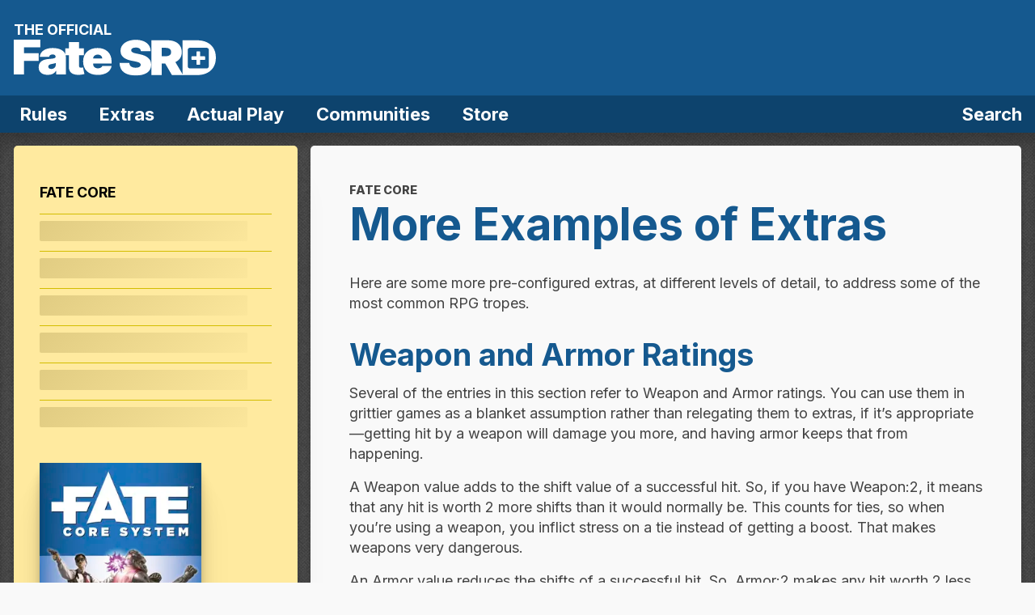

--- FILE ---
content_type: text/html; charset=utf-8
request_url: https://fate-srd.com/fate-core/more-examples-extras
body_size: 22509
content:
<!DOCTYPE html><html><head><meta charSet="utf-8" data-next-head=""/><meta name="viewport" content="width=device-width" data-next-head=""/><meta name="robots" content="follow, index, max-snippet:-1, max-video-preview:-1, max-image-preview:large" data-next-head=""/><meta property="og:image" content="https://fate-srd.com/images/sharing.png" data-next-head=""/><title data-next-head="">More Examples of Extras • Fate Core</title><meta property="og:title" content="More Examples of Extras • Fate Core" data-next-head=""/><meta property="og:type" content="website" data-next-head=""/><link data-next-font="" rel="preconnect" href="/" crossorigin="anonymous"/><link rel="preload" href="/_next/static/chunks/65a287e93a6515be.css" as="style"/><link rel="stylesheet" href="/_next/static/chunks/65a287e93a6515be.css" data-n-g=""/><noscript data-n-css=""></noscript><script src="/_next/static/chunks/97d1d3d1da3ff2bb.js" defer=""></script><script src="/_next/static/chunks/a5d134b156aef1d7.js" defer=""></script><script src="/_next/static/chunks/175c0ed5498f96d1.js" defer=""></script><script src="/_next/static/chunks/72e43c04ea428d58.js" defer=""></script><script src="/_next/static/chunks/turbopack-fd75011e74d87005.js" defer=""></script><script src="/_next/static/chunks/6ec945e4470c6e19.js" defer=""></script><script src="/_next/static/chunks/3fb1d218da2f8fc5.js" defer=""></script><script src="/_next/static/chunks/71eeda02e8b507a7.js" defer=""></script><script src="/_next/static/chunks/ed5ef421cd403fe9.js" defer=""></script><script src="/_next/static/chunks/20975b40fb8c1c92.js" defer=""></script><script src="/_next/static/chunks/turbopack-b6c864492839b2a9.js" defer=""></script><script src="/_next/static/Ch0wiIW28MBmUWYZo5jEr/_ssgManifest.js" defer=""></script><script src="/_next/static/Ch0wiIW28MBmUWYZo5jEr/_buildManifest.js" defer=""></script></head><body><div id="__next"><div class="page-wrapper"><header class="site-header"><div class="site-header__branding"><a style="text-decoration:none" href="/"><span class="site-header__official">The official</span><img alt="Fate SRD Logo" loading="lazy" width="275" height="50" decoding="async" data-nimg="1" class="site-header__logo" style="color:transparent" src="/_next/static/media/logo.c2434c99.svg"/></a><div class="site-header__branding__menu-toggle"><svg data-prefix="far" data-icon="bars" class="svg-inline--fa fa-bars bars" role="img" viewBox="0 0 448 512" aria-hidden="true"><path fill="currentColor" d="M0 88C0 74.7 10.7 64 24 64l400 0c13.3 0 24 10.7 24 24s-10.7 24-24 24L24 112C10.7 112 0 101.3 0 88zM0 256c0-13.3 10.7-24 24-24l400 0c13.3 0 24 10.7 24 24s-10.7 24-24 24L24 280c-13.3 0-24-10.7-24-24zM448 424c0 13.3-10.7 24-24 24L24 448c-13.3 0-24-10.7-24-24s10.7-24 24-24l400 0c13.3 0 24 10.7 24 24z"></path></svg></div></div><div class="site-header__nav"><nav class="nav-primary" role="navigation" aria-label="Primary Navigation"><div class="site-header__branding site-header__branding--inside"><div><span class="site-header__official">The official</span><img alt="Fate SRD Logo" loading="lazy" width="275" height="50" decoding="async" data-nimg="1" class="site-header__logo" style="color:transparent" src="/_next/static/media/logo.c2434c99.svg"/></div><div class="site-header__branding__menu-toggle"><svg data-prefix="far" data-icon="xmark" class="svg-inline--fa fa-xmark times" role="img" viewBox="0 0 384 512" aria-hidden="true"><path fill="currentColor" d="M7.5 105c-9.4-9.4-9.4-24.6 0-33.9s24.6-9.4 33.9 0l151 151 151-151c9.4-9.4 24.6-9.4 33.9 0s9.4 24.6 0 33.9l-151 151 151 151c9.4 9.4 9.4 24.6 0 33.9s-24.6 9.4-33.9 0l-151-151-151 151c-9.4 9.4-24.6 9.4-33.9 0s-9.4-24.6 0-33.9l151-151-151-151z"></path></svg></div></div><ul class="nav-primary__ul"><li class="nav-primary__li has-nav-flyout nav-primary__sub" id="flyout-rules"><button type="button" class="nav-primary__link nav-primary__toggle" data-target="flyout-rules"><svg data-prefix="far" data-icon="book" class="svg-inline--fa fa-book nav-primary__link-icon" role="img" viewBox="0 0 448 512" aria-hidden="true"><path fill="currentColor" d="M88 0C39.4 0 0 39.4 0 88L0 432c0 44.2 35.8 80 80 80l344 0c13.3 0 24-10.7 24-24s-10.7-24-24-24l-8 0 0-76.1C435.3 375 448 353 448 328l0-256c0-39.8-32.2-72-72-72L88 0zM368 400l0 64-288 0c-17.7 0-32-14.3-32-32s14.3-32 32-32l288 0zM80 352c-11.4 0-22.2 2.4-32 6.7L48 88c0-22.1 17.9-40 40-40l288 0c13.3 0 24 10.7 24 24l0 256c0 13.3-10.7 24-24 24L80 352zm48-200c0 13.3 10.7 24 24 24l176 0c13.3 0 24-10.7 24-24s-10.7-24-24-24l-176 0c-13.3 0-24 10.7-24 24zm24 72c-13.3 0-24 10.7-24 24s10.7 24 24 24l176 0c13.3 0 24-10.7 24-24s-10.7-24-24-24l-176 0z"></path></svg><span class="nav-primary__rules-wrapper">Rules<svg data-prefix="far" data-icon="plus" class="svg-inline--fa fa-plus nav-primary__sub__mobile-toggle plus" role="img" viewBox="0 0 448 512" aria-hidden="true"><path fill="currentColor" d="M248 56c0-13.3-10.7-24-24-24s-24 10.7-24 24l0 176-176 0c-13.3 0-24 10.7-24 24s10.7 24 24 24l176 0 0 176c0 13.3 10.7 24 24 24s24-10.7 24-24l0-176 176 0c13.3 0 24-10.7 24-24s-10.7-24-24-24l-176 0 0-176z"></path></svg><svg data-prefix="far" data-icon="minus" class="svg-inline--fa fa-minus nav-primary__sub__mobile-toggle minus" role="img" viewBox="0 0 448 512" aria-hidden="true"><path fill="currentColor" d="M0 256c0-13.3 10.7-24 24-24l400 0c13.3 0 24 10.7 24 24s-10.7 24-24 24L24 280c-13.3 0-24-10.7-24-24z"></path></svg></span></button><div class="nav-flyout"><dl class="nav-flyout__region"><dt>Core Rules</dt><dd><a href="/fate-core">Fate Core</a></dd><dd><a href="/fate-accelerated">Fate Accelerated</a></dd><dd><a href="/fate-condensed">Fate Condensed</a></dd></dl><dl class="nav-flyout__region"><dt>Toolkits</dt><dd><a href="/fate-system-toolkit">Fate System Toolkit</a></dd><dd><a style="white-space:wrap" href="/fate-accessibility-toolkit">Fate Accessibility Toolkit</a></dd><dd><a href="/fate-adversary-toolkit">Fate Adversary Toolkit</a></dd><dd><a href="/fate-horror-toolkit">Fate Horror Toolkit</a></dd><dd><a href="/fate-space-toolkit">Fate Space Toolkit</a></dd></dl><dl class="nav-flyout__region"><dt>Fate World Books</dt><dd><a href="/atomic-robo">Atomic Robo</a></dd><dd><a href="/venture-city">Venture City</a></dd><dd><a href="/war-of-ashes">War of Ashes</a></dd><dd><a href="/ihunt">#iHunt</a></dd></dl><dl class="nav-flyout__region"><dt>Worlds of Adventure</dt><dd><a href="/frontier-spirit">Frontier Spirit</a></dd><dd><a href="/gods-and-monsters">Gods and Monsters</a></dd><dd><a href="/sails-full-of-stars">Sails Full of Stars</a></dd><dd><a href="/three-rocketeers">Three Rocketeers</a></dd></dl><dl class="nav-flyout__region"><dt>Fate Codex</dt><dd><a href="/fate-codex/fate-codex-volume-1">Volume 1</a></dd><dd><a href="/fate-codex/fate-codex-volume-2">Volume 2</a></dd><dd><a href="/fate-codex/fate-codex-volume-3">Volume 3</a></dd></dl><dl class="nav-flyout__region"><dt>Odds &amp; Ends</dt><dd><a href="https://bookofhanz.com/" target="_blank" rel="noreferrer">The Book of Hanz</a></dd><dd><a href="/odds-and-ends">Odds &amp; Ends</a></dd></dl><dl class="nav-flyout__region"><dt>Previous versions of Fate</dt><dd><a href="/fate-3-era">Fate 3.0 Era <small>(SOTC, DFRPG)</small></a></dd><dd><a href="/fate-2-era">Fate 2.0 Era</a></dd><dd><a href="/fate-1-era">Fate 1.0 Era</a></dd></dl></div></li><li class="nav-primary__li has-nav-flyout nav-primary__sub" id="flyout-extras"><button type="button" class="nav-primary__link nav-primary__toggle" data-target="flyout-extras"><svg data-prefix="far" data-icon="sparkles" class="svg-inline--fa fa-sparkles nav-primary__link-icon" role="img" viewBox="0 0 576 512" aria-hidden="true"><path fill="currentColor" d="M391.5 53.2c-4.5 1.7-7.5 6-7.5 10.8s3 9.1 7.5 10.8L448 96 469.2 152.5c1.7 4.5 6 7.5 10.8 7.5s9.1-3 10.8-7.5L512 96 568.5 74.8c4.5-1.7 7.5-6 7.5-10.8s-3-9.1-7.5-10.8L512 32 490.8-24.5c-1.7-4.5-6-7.5-10.8-7.5s-9.1 3-10.8 7.5L448 32 391.5 53.2zM167.9 208.5l24.1-52.1 24.1 52.1c4.8 10.4 13.1 18.7 23.5 23.5l52.1 24.1-52.1 24.1c-10.4 4.8-18.7 13.1-23.5 23.5l-24.1 52.1-24.1-52.1c-4.8-10.4-13.1-18.7-23.5-23.5L92.3 256 144.5 231.9c10.4-4.8 18.7-13.1 23.5-23.5zM165.6 99.1l-41.2 89.3-89.3 41.2-.6 .3c-3.9 1.8-12.3 5.7-25.2 11.6-5.7 2.6-9.3 8.3-9.3 14.5s3.6 11.9 9.3 14.5c12.9 5.9 21.2 9.8 25.2 11.6l.6 .3 89.3 41.2 41.2 89.3 .3 .6c1.8 3.9 5.7 12.3 11.6 25.2 2.6 5.7 8.3 9.3 14.5 9.3s11.9-3.6 14.5-9.3c14.4-31.1 15.1-32.7 53.1-115l89.3-41.2 .6-.3c3.9-1.8 12.3-5.7 25.2-11.6 5.7-2.6 9.3-8.3 9.3-14.5s-3.6-11.9-9.3-14.5c-31.1-14.4-32.7-15.1-115-53.1l-41.2-89.3-.3-.6c-1.8-3.9-5.7-12.3-11.6-25.2-2.6-5.7-8.3-9.3-14.5-9.3s-11.9 3.6-14.5 9.3c-13.8 29.8-11.5 25-11.9 25.8zM416 416l-56.5 21.2c-4.5 1.7-7.5 6-7.5 10.8s3 9.1 7.5 10.8L416 480 437.2 536.5c1.7 4.5 6 7.5 10.8 7.5s9.1-3 10.8-7.5L480 480 536.5 458.8c4.5-1.7 7.5-6 7.5-10.8s-3-9.1-7.5-10.8L480 416 458.8 359.5c-1.7-4.5-6-7.5-10.8-7.5s-9.1 3-10.8 7.5L416 416z"></path></svg><span class="nav-primary__rules-wrapper">Extras<svg data-prefix="far" data-icon="plus" class="svg-inline--fa fa-plus nav-primary__sub__mobile-toggle plus" role="img" viewBox="0 0 448 512" aria-hidden="true"><path fill="currentColor" d="M248 56c0-13.3-10.7-24-24-24s-24 10.7-24 24l0 176-176 0c-13.3 0-24 10.7-24 24s10.7 24 24 24l176 0 0 176c0 13.3 10.7 24 24 24s24-10.7 24-24l0-176 176 0c13.3 0 24-10.7 24-24s-10.7-24-24-24l-176 0 0-176z"></path></svg><svg data-prefix="far" data-icon="minus" class="svg-inline--fa fa-minus nav-primary__sub__mobile-toggle minus" role="img" viewBox="0 0 448 512" aria-hidden="true"><path fill="currentColor" d="M0 256c0-13.3 10.7-24 24-24l400 0c13.3 0 24 10.7 24 24s-10.7 24-24 24L24 280c-13.3 0-24-10.7-24-24z"></path></svg></span></button><div class="nav-flyout nav-flyout--simple"><dl class="nav-flyout__region nav-flyout__region--simple"><dt>More Fate Stuff for You</dt><dd><a href="/products">Games &amp; Products</a></dd><dd><a href="/downloads">Downloads</a></dd></dl></div></li><li class="nav-primary__li has-nav-flyout nav-primary__sub" id="flyout-actual-play"><button type="button" class="nav-primary__link nav-primary__toggle" data-target="flyout-actual-play"><svg data-prefix="far" data-icon="head-side-headphones" class="svg-inline--fa fa-head-side-headphones nav-primary__link-icon" role="img" viewBox="0 0 512 512" aria-hidden="true"><path fill="currentColor" d="M224 0C100.3 0 0 100.3 0 224 0 281.8 22 334.6 58 374.3 62.2 379 64 384 64 388.1L64 488c0 13.3 10.7 24 24 24s24-10.7 24-24l0-99.9c0-18.1-7.8-34.2-18.5-46-28.3-31.2-45.5-72.6-45.5-118.1 0-74.6 46.4-138.4 112-164l0 26.6c0 12.4-7.4 23.3-17.4 30.5-28.2 20.3-46.6 53.5-46.6 90.9 0 61.9 50.1 112 112 112s112-50.1 112-112c0-37.4-18.4-70.6-46.6-90.9-10-7.2-17.4-18.2-17.4-30.5L256 56c0-1.8-.1-3.5-.4-5.2 72.1 13.1 129 70.1 141.7 142.3 .9 4.8 3.2 9.3 6.7 12.8l52.2 52.2c5 5 7.9 11.9 7.9 19 0 14.9-12 26.9-26.9 26.9L424 304c-13.3 0-24 10.7-24 24l0 48c0 22.1-17.9 40-40 40l-48 0c-13.3 0-24 10.7-24 24l0 48c0 13.3 10.7 24 24 24s24-10.7 24-24l0-24 24 0c48.6 0 88-39.4 88-88l0-24.8c36.2-5.3 64-36.5 64-74.1 0-19.9-7.9-38.9-21.9-53l-47-47C421.5 75.9 331.7 0 224 0zM160 208a48 48 0 1 1 96 0 48 48 0 1 1 -96 0z"></path></svg><span class="nav-primary__rules-wrapper">Actual Play<svg data-prefix="far" data-icon="plus" class="svg-inline--fa fa-plus nav-primary__sub__mobile-toggle plus" role="img" viewBox="0 0 448 512" aria-hidden="true"><path fill="currentColor" d="M248 56c0-13.3-10.7-24-24-24s-24 10.7-24 24l0 176-176 0c-13.3 0-24 10.7-24 24s10.7 24 24 24l176 0 0 176c0 13.3 10.7 24 24 24s24-10.7 24-24l0-176 176 0c13.3 0 24-10.7 24-24s-10.7-24-24-24l-176 0 0-176z"></path></svg><svg data-prefix="far" data-icon="minus" class="svg-inline--fa fa-minus nav-primary__sub__mobile-toggle minus" role="img" viewBox="0 0 448 512" aria-hidden="true"><path fill="currentColor" d="M0 256c0-13.3 10.7-24 24-24l400 0c13.3 0 24 10.7 24 24s-10.7 24-24 24L24 280c-13.3 0-24-10.7-24-24z"></path></svg></span></button><div class="nav-flyout nav-flyout--simple"><dl class="nav-flyout__region nav-flyout__region--simple"><dt>Watch, Listen, and Enjoy!</dt><dd><a href="/learn-to-play">Learn to Play Fate Series</a></dd><dd><a href="/actual-play">Actual Play List</a></dd></dl></div></li><li class="nav-primary__li has-nav-flyout nav-primary__sub" id="flyout-communities"><button type="button" class="nav-primary__link nav-primary__toggle" data-target="flyout-communities"><svg data-prefix="far" data-icon="comments" class="svg-inline--fa fa-comments nav-primary__link-icon" role="img" viewBox="0 0 576 512" aria-hidden="true"><path fill="currentColor" d="M76.2 258.7c6.1-15.2 4-32.6-5.6-45.9-14.5-20.1-22.6-43.7-22.6-68.8 0-66.8 60.5-128 144-128s144 61.2 144 128-60.5 128-144 128c-15.9 0-31.1-2.3-45.3-6.5-10.3-3.1-21.4-2.5-31.4 1.5l-50.4 20.2 11.4-28.5zM0 144c0 35.8 11.6 69.1 31.7 96.8L1.9 315.2c-1.3 3.2-1.9 6.6-1.9 10 0 14.8 12 26.8 26.8 26.8 3.4 0 6.8-.7 10-1.9l96.3-38.5c18.6 5.5 38.4 8.4 58.9 8.4 106 0 192-78.8 192-176S298-32 192-32 0 46.8 0 144zM384 512c20.6 0 40.3-3 58.9-8.4l96.3 38.5c3.2 1.3 6.6 1.9 10 1.9 14.8 0 26.8-12 26.8-26.8 0-3.4-.7-6.8-1.9-10l-29.7-74.4c20-27.8 31.7-61.1 31.7-96.8 0-82.4-61.7-151.5-145-170.7-1.6 16.3-5.1 31.9-10.1 46.9 63.9 14.8 107.2 67.3 107.2 123.9 0 25.1-8.1 48.7-22.6 68.8-9.6 13.3-11.7 30.6-5.6 45.9l11.4 28.5-50.4-20.2c-10-4-21.1-4.5-31.4-1.5-14.2 4.2-29.4 6.5-45.3 6.5-72.2 0-127.1-45.7-140.7-101.2-15.6 3.2-31.7 5-48.1 5.2 16.4 81.9 94.7 144 188.8 144z"></path></svg><span class="nav-primary__rules-wrapper">Communities<svg data-prefix="far" data-icon="plus" class="svg-inline--fa fa-plus nav-primary__sub__mobile-toggle plus" role="img" viewBox="0 0 448 512" aria-hidden="true"><path fill="currentColor" d="M248 56c0-13.3-10.7-24-24-24s-24 10.7-24 24l0 176-176 0c-13.3 0-24 10.7-24 24s10.7 24 24 24l176 0 0 176c0 13.3 10.7 24 24 24s24-10.7 24-24l0-176 176 0c13.3 0 24-10.7 24-24s-10.7-24-24-24l-176 0 0-176z"></path></svg><svg data-prefix="far" data-icon="minus" class="svg-inline--fa fa-minus nav-primary__sub__mobile-toggle minus" role="img" viewBox="0 0 448 512" aria-hidden="true"><path fill="currentColor" d="M0 256c0-13.3 10.7-24 24-24l400 0c13.3 0 24 10.7 24 24s-10.7 24-24 24L24 280c-13.3 0-24-10.7-24-24z"></path></svg></span></button><div class="nav-flyout nav-flyout--simple"><dl class="nav-flyout__region nav-flyout__region--simple"><dt>Discuss Fate Around the Web</dt><dd><a href="https://discord.com/invite/CeXKx8NGYU"><svg data-prefix="fab" data-icon="discord" class="svg-inline--fa fa-discord" role="img" viewBox="0 0 576 512" aria-hidden="true"><path fill="currentColor" d="M492.5 69.8c-.2-.3-.4-.6-.8-.7-38.1-17.5-78.4-30-119.7-37.1-.4-.1-.8 0-1.1 .1s-.6 .4-.8 .8c-5.5 9.9-10.5 20.2-14.9 30.6-44.6-6.8-89.9-6.8-134.4 0-4.5-10.5-9.5-20.7-15.1-30.6-.2-.3-.5-.6-.8-.8s-.7-.2-1.1-.2c-41.3 7.1-81.6 19.6-119.7 37.1-.3 .1-.6 .4-.8 .7-76.2 113.8-97.1 224.9-86.9 334.5 0 .3 .1 .5 .2 .8s.3 .4 .5 .6c44.4 32.9 94 58 146.8 74.2 .4 .1 .8 .1 1.1 0s.7-.4 .9-.7c11.3-15.4 21.4-31.8 30-48.8 .1-.2 .2-.5 .2-.8s0-.5-.1-.8-.2-.5-.4-.6-.4-.3-.7-.4c-15.8-6.1-31.2-13.4-45.9-21.9-.3-.2-.5-.4-.7-.6s-.3-.6-.3-.9 0-.6 .2-.9 .3-.5 .6-.7c3.1-2.3 6.2-4.7 9.1-7.1 .3-.2 .6-.4 .9-.4s.7 0 1 .1c96.2 43.9 200.4 43.9 295.5 0 .3-.1 .7-.2 1-.2s.7 .2 .9 .4c2.9 2.4 6 4.9 9.1 7.2 .2 .2 .4 .4 .6 .7s.2 .6 .2 .9-.1 .6-.3 .9-.4 .5-.6 .6c-14.7 8.6-30 15.9-45.9 21.8-.2 .1-.5 .2-.7 .4s-.3 .4-.4 .7-.1 .5-.1 .8 .1 .5 .2 .8c8.8 17 18.8 33.3 30 48.8 .2 .3 .6 .6 .9 .7s.8 .1 1.1 0c52.9-16.2 102.6-41.3 147.1-74.2 .2-.2 .4-.4 .5-.6s.2-.5 .2-.8c12.3-126.8-20.5-236.9-86.9-334.5zm-302 267.7c-29 0-52.8-26.6-52.8-59.2s23.4-59.2 52.8-59.2c29.7 0 53.3 26.8 52.8 59.2 0 32.7-23.4 59.2-52.8 59.2zm195.4 0c-29 0-52.8-26.6-52.8-59.2s23.4-59.2 52.8-59.2c29.7 0 53.3 26.8 52.8 59.2 0 32.7-23.2 59.2-52.8 59.2z"></path></svg> Fate Tabletop RPGs</a></dd><dd><a href="https://www.reddit.com/r/FATErpg/"><svg data-prefix="fab" data-icon="reddit" class="svg-inline--fa fa-reddit" role="img" viewBox="0 0 512 512" aria-hidden="true"><path fill="currentColor" d="M0 256C0 114.6 114.6 0 256 0S512 114.6 512 256 397.4 512 256 512L37.1 512c-13.7 0-20.5-16.5-10.9-26.2L75 437C28.7 390.7 0 326.7 0 256zM349.6 153.6c23.6 0 42.7-19.1 42.7-42.7s-19.1-42.7-42.7-42.7c-20.6 0-37.8 14.6-41.8 34-34.5 3.7-61.4 33-61.4 68.4l0 .2c-37.5 1.6-71.8 12.3-99 29.1-10.1-7.8-22.8-12.5-36.5-12.5-33 0-59.8 26.8-59.8 59.8 0 24 14.1 44.6 34.4 54.1 2 69.4 77.6 125.2 170.6 125.2s168.7-55.9 170.6-125.3c20.2-9.6 34.1-30.2 34.1-54 0-33-26.8-59.8-59.8-59.8-13.7 0-26.3 4.6-36.4 12.4-27.4-17-62.1-27.7-100-29.1l0-.2c0-25.4 18.9-46.5 43.4-49.9 4.4 18.8 21.3 32.8 41.5 32.8l.1 .2zM177.1 246.9c16.7 0 29.5 17.6 28.5 39.3s-13.5 29.6-30.3 29.6-31.4-8.8-30.4-30.5 15.4-38.3 32.1-38.3l.1-.1zm190.1 38.3c1 21.7-13.7 30.5-30.4 30.5s-29.3-7.9-30.3-29.6 11.8-39.3 28.5-39.3 31.2 16.6 32.1 38.3l.1 .1zm-48.1 56.7c-10.3 24.6-34.6 41.9-63 41.9s-52.7-17.3-63-41.9c-1.2-2.9 .8-6.2 3.9-6.5 18.4-1.9 38.3-2.9 59.1-2.9s40.7 1 59.1 2.9c3.1 .3 5.1 3.6 3.9 6.5z"></path></svg> FATErpg Reddit</a></dd><dd><a href="https://www.facebook.com/groups/faterpg/"><svg data-prefix="fab" data-icon="facebook" class="svg-inline--fa fa-facebook" role="img" viewBox="0 0 512 512" aria-hidden="true"><path fill="currentColor" d="M512 256C512 114.6 397.4 0 256 0S0 114.6 0 256C0 376 82.7 476.8 194.2 504.5l0-170.3-52.8 0 0-78.2 52.8 0 0-33.7c0-87.1 39.4-127.5 125-127.5 16.2 0 44.2 3.2 55.7 6.4l0 70.8c-6-.6-16.5-1-29.6-1-42 0-58.2 15.9-58.2 57.2l0 27.8 83.6 0-14.4 78.2-69.3 0 0 175.9C413.8 494.8 512 386.9 512 256z"></path></svg> Fate Core / Accelerated RPG</a></dd><dd><a href="https://www.facebook.com/groups/FateCom/"><svg data-prefix="fab" data-icon="facebook" class="svg-inline--fa fa-facebook" role="img" viewBox="0 0 512 512" aria-hidden="true"><path fill="currentColor" d="M512 256C512 114.6 397.4 0 256 0S0 114.6 0 256C0 376 82.7 476.8 194.2 504.5l0-170.3-52.8 0 0-78.2 52.8 0 0-33.7c0-87.1 39.4-127.5 125-127.5 16.2 0 44.2 3.2 55.7 6.4l0 70.8c-6-.6-16.5-1-29.6-1-42 0-58.2 15.9-58.2 57.2l0 27.8 83.6 0-14.4 78.2-69.3 0 0 175.9C413.8 494.8 512 386.9 512 256z"></path></svg> Fate Community</a></dd></dl></div></li><li class="nav-primary__li"><a class="nav-primary__link" href="/store"><svg data-prefix="far" data-icon="cart-shopping" class="svg-inline--fa fa-cart-shopping nav-primary__link-icon" role="img" viewBox="0 0 640 512" aria-hidden="true"><path fill="currentColor" d="M0 8C0-5.3 10.7-16 24-16l45.3 0c27.1 0 50.3 19.4 55.1 46l.4 2 399.9 0c25.1 0 44 22.9 39.3 47.6L537.6 216.6c-8 41.4-44.2 71.4-86.4 71.4l-279.8 0 5.1 28.3c2.1 11.4 12 19.7 23.6 19.7L456 336c13.3 0 24 10.7 24 24s-10.7 24-24 24l-255.9 0c-34.8 0-64.6-24.9-70.8-59.1L77.2 38.6c-.7-3.8-4-6.6-7.9-6.6L24 32C10.7 32 0 21.3 0 8zM162.6 240l288.6 0c19.2 0 35.7-13.6 39.3-32.4L514.9 80 133.5 80 162.6 240zM208 416a48 48 0 1 1 0 96 48 48 0 1 1 0-96zm224 0a48 48 0 1 1 0 96 48 48 0 1 1 0-96z"></path></svg>Store</a></li><li class="nav-primary__li nav-primary__li--search"><a class="nav-primary__link" role="search" aria-label="Search" href="/search"><svg data-prefix="far" data-icon="magnifying-glass" class="svg-inline--fa fa-magnifying-glass nav-primary__link-icon" role="img" viewBox="0 0 512 512" aria-hidden="true"><path fill="currentColor" d="M368 208a160 160 0 1 0 -320 0 160 160 0 1 0 320 0zM337.1 371.1C301.7 399.2 256.8 416 208 416 93.1 416 0 322.9 0 208S93.1 0 208 0 416 93.1 416 208c0 48.8-16.8 93.7-44.9 129.1L505 471c9.4 9.4 9.4 24.6 0 33.9s-24.6 9.4-33.9 0L337.1 371.1z"></path></svg>Search</a></li></ul></nav></div><div></div></header><div class="site-main"><div class="site-main__content site-main__content--aside"><main class="main-content-wrapper" role="main"><p class="rules-section">Fate Core</p><h1 class="page-title">More Examples of Extras</h1><p>Here are some more pre-configured extras, at different levels of detail, to address some of the most common RPG tropes.</p>

<h2 id="weapon-and-armor-ratings">Weapon and Armor Ratings</h2>

<p>Several of the entries in this section refer to Weapon and Armor ratings. You can use them in grittier games as a blanket assumption rather than relegating them to extras, if it’s appropriate—getting hit by a weapon will damage you more, and having armor keeps that from happening.</p>

<p>A Weapon value adds to the shift value of a successful hit. So, if you have Weapon:2, it means that any hit is worth 2 more shifts than it would normally be. This counts for ties, so when you’re using a weapon, you inflict stress on a tie instead of getting a boost. That makes weapons very dangerous.</p>

<p>An Armor value reduces the shifts of a successful hit. So, Armor:2 makes any hit worth 2 less than usual. <strong>If you hit, but the target’s Armor reduces the shift value to 0 or below, you get a boost to use on your target but don’t do any harm.</strong></p>

<p>It is recommended setting a scale for Weapon damage from 1 to 4, keeping in mind that on a tie, a Weapon:4 hit will take out four Average nameless [NPC]s. Then set your Armor ratings based on what you think you’d need to fully protect against the weapons on each level.</p>

<blockquote>
<p>Amanda talks to the group about adding Weapon and Armor ratings. They agree, so now she’ll set up examples of weapons and their corresponding ratings. It’s a fantasy world, and fairly gritty, so she thinks about the “Weapon:4” guideline above and decides that any large, two-handed weapon (like a polearm or claymore-like sword) would spell doom for a nameless [NPC] group, even on a clumsy hit.</p>

<p>Extrapolating from there, she ends up with the following:</p>

<p>Weapon:1 corresponds to items like brass knuckles and small saps, or most improvised weapons. Armor:1 is padded clothes.</p>

<p>Weapon:2 corresponds to short blades or clubs, such as a dagger or a truncheon. Armor:2 is padding and mail.</p>

<p>Weapon:3 covers most swords, maces, and anything you use one-handed. Armor:3 is mail and plate.</p>

<p>Weapon:4 is reserved for large, two-handed melee weapons. Armor:4 is full-plate.</p>
</blockquote>

<div class="callout">
<h3 id="zero-sum-is-boring">Zero-Sum Is Boring</h3>

<p>Before you go crazy making weapons and armor charts for your campaign, you should stop and think about whether their inclusion is really going to make that much of a difference in your conflict scenes.</p>

<p>The reason this is said is because the first thing your players will want to do is eliminate the effectiveness of whatever their opponents have by armoring up. And unless you want your [NPC]s to get slaughtered, eventually you’re going to have to do the same. If everyone tends to be the equal of everyone else in terms of weapons and armor, you have a zero-sum game, and you might as well just go back to making everyone roll their default skills.</p>

<p>One way to handle this is to create a deliberate disparity between Weapon and Armor ratings, allowing one to go higher than the other. History is on your side here—most armor couldn’t completely protect against the weapons they went up against. Chain mail might keep a blade slash away, but it’s not going to do much about the blunt force trauma of a mace hit. Likewise, a set of plate might deflect a mace away, but a spear or a thrust sword that can slip between the plates ruins its day.</p>

<p>Another one is to make really good armor unusually scarce, the province of the extremely privileged, rich, or otherwise elite. So while it might be really easy to find a Weapon:3 sword, only the Royal Guard of Carmelion has the master blacksmiths necessary to make armor that’s its equal. Players might spend a lot of time trying to buy, cheat, conquer, or steal their way into such a set of armor, but at least you’ve squeezed some drama out of the attempt.</p>

<p>Just keep in mind that if you’re going to set armor and weapons up to be complete equals, you run the risk of wasted effort when their presence doesn’t actually matter.</p>
</div>

<h2 id="superpowers">Superpowers</h2>

<p>Most game settings that have superpowers have the following in common: the purpose of a superpower is to make the stuff you do (your skills) more awesome, and the fact that everyone has superpowers is accepted as a conceit of the game.</p>

<p>That makes a build that’s appropriate for multiple settings really easy to do. No permissions, because everyone can have them (or maybe one “origin story” aspect). Take whatever power you want and make it into a stunt. If you need to go over the usual limits of a stunt to fully encompass the power, add one more point of refresh for every two shifts (or one added action, or one rule breakage) of effect you add. If you want multiple “levels” of a power, make the number of refresh you can spend on it variable.</p>

<p>Then give every [PC] a number of additional refresh to buy powers with.</p>

<p>Here are a bunch of powers! (This also works if you want a setting with magic where everyone knows a small selection of rigid spells, or very simple cybernetic enhancements.)</p>

<p><em>These are all taken from a game called </em>Chrome City<em>, home of Simon the Cyber-Ape. It’s basically four-color supers with a cyberpunk veneer thrown on it, and he comes from a society of intelligent, cybernetically enhanced apes who practice kung-fu.</em></p>

<h4 id="extra-energy-blast">Extra: Energy Blast</h4>

<p><strong>Costs</strong>: 2 points of refresh<br/>
You can use Shoot to blast other people with energy, without needing a gun or other implement. You have free rein to decide what your blast is like, whether it’s some elemental force or just undefined bolts of light. (This doesn’t cost refresh, because you can already use Shoot for attacks.)<br/>
You get +2 when using your energy blasts to make attacks or create advantages, and they hit for Weapon:2. If your setting has mundane weapons, this power has a Weapon value that’s 2 higher than the strongest mundane weapons available.</p>

<h4 id="extra-super-strength">Extra: Super-Strength</h4>

<p><strong>Costs</strong>: 2–6 points of refresh</p>

<p>Your Fight attacks are Weapon:2, and nearly all “raw strength” applications of Physique are at +2. Every additional 2 points of refresh you spend adds a +2 to all bonuses.</p>

<h4 id="extra-super-speed">Extra: Super-Speed</h4>

<p><strong>Costs</strong>: 3 points of refresh<br/>
You always go first in a conflict exchange. If someone else in the conflict has Super-Speed, compare skills as normal.<br/>
You take a +2 on all defense rolls with Athletics, or in contests relying purely on speed.<br/>
Except for absolute barriers like solid walls, you ignore all situation aspects that impede movement, and can place yourself in any zone you want at the start of every conflict exchange, because you had enough time to get there.</p>

<h4 id="extra-super-resilience">Extra: Super-Resilience</h4>

<p><strong>Costs</strong>: 1–3 refresh<br/>
You have Armor:2 on any defense roll against physical damage. Each additional point of refresh adds 2 to that total.</p>

<h4 id="extra-x-ray-vision">Extra: X-Ray Vision</h4>

<p><strong>Costs</strong>: 2 refresh<br/>
You don’t roll Notice or Investigate actions if the object of your search is hidden behind an opaque object—just assume you automatically succeed.<br/>
This also helps you stay hidden, because you can see when people are looking for you and where they are. +2 to Stealth to avoid detection.</p>

<div class="callout">
<h3 id="powers--scaling">Powers &amp; Scaling</h3>

<p>As you can see, “balancing” powers in Fate is more a matter of art than science. There are some rough equivalencies you can rely on, like 1 fate point = 1 invoke-equivalent or 1 stunt-equivalent, but when you get into writing rules exceptions like the one for X-Ray Vision, there’s no hard or fast rule for what’s too powerful. Everything is relative to your tastes, and Fate is hard to break.</p>

<p>So don’t sweat it too much when you’re making these up—go with what sounds cool, and if you break something, just change it later. Players, don’t be jerks about this if one of your powers gets a little nerfed.</p>

<p>More precise guidance is in the <em>Fate System Toolkit</em>.</p>
</div>

<h2 id="special-gear">Special Gear</h2>

<p>As with powers, gear usually enhances what your character does, so a stunt-based approach seems the most reasonable at first blush. (<em>Spirit of the Century</em> vets will remember the Personal Gadget stunt.)</p>

<p>However, gear can also have a lot of story value. An enchanted sword may have its own legend and personality, or a cursed heirloom might reflect the family that’s been forced to keep it for centuries. Use aspects to describe these, and remember that the aspects should provide opportunities for invocations and compels. If you want, you can give the invocations themselves some special flavor, giving them a one-time, stunt-like bonus.</p>

<p>An aspect on gear might also suggest the best situation in which to use it or delineate what makes it different from others of its kind (like a sniper rifle being ideally suited <span class="aspect">For Long-Range Work</span> or a particular model that <span class="aspect">Never, Ever Jams</span>).</p>

<p>It is recommended against going overboard with this and giving every single item your [PC] owns an aspect or stunt. This is a game about your character, not about his or her stuff. For the most part, you should assume that if your character has a particular skill, that includes the appropriate stuff to use that skill effectively. Reserve extras for items that have unique or personal value, something that you’re not going to be changing constantly through the course of the campaign.</p>

<div class="callout">
<h3 id="quick-and-dirty-story-based-gear">Quick and Dirty Story-based Gear</h3>

<p>If you don’t want to deal with extras, there’s a way to do gear that doesn’t require too much rigmarole: think of them as auto-created advantages that you bring into a scene. [GM]s, you already get to put stuff likeNarrow Alleys and Rough Terrain out there—you can also apply this to describe the situational advantages that characters get from gear.</p>

<p>So, if your [PC] has a full-auto rifle and is taking on someone with a pistol, add a Better Firepower aspect to your character with a free invoke at the start of a scene, just like you would if you’d created that advantage with a roll. That way, you can tune the benefits to narrative circumstances—if you’re fighting in a really narrow alley, your sword might be a poorer tool than your opponent’s knife, so they’d get a free invoke on a Poor Choice of Weapon aspect attached to you.</p>

<p>In those rare situations where you have the absolutely ideal tool for a job, the aspect you get might count as being “with style”, and come with two free invokes.</p>
</div>

<h4 id="extra-demonbane-the-enchanted-sword">Extra: Demonbane, The Enchanted Sword</h4>

<p><strong>Permissions</strong>: Finding the sword during the game<br/>
<strong>Costs</strong>: None<br/>
The sword Demonbane has an aspect called Slayer of Demon-Kind. If you are the sword’s bearer, you can invoke this aspect when fighting or opposing demons. You may also be subject to a compel due to the sword’s enchantment; it continually pushes its bearers to destroy demons with total abandon, and may cause you to lose sight of other objectives, prevent you from escaping a demon’s notice, or other complications.<br/>
In addition, invoking the sword’s aspect has another pair of special effects: it can banish any nameless [NPC] demon instantly, with no conflict or contest, and it can reveal the presence of a concealed demon under any circumstances.</p>

<h4 id="extra-brace-jovannichs-dueling-pistol">Extra: Brace Jovannich’s Dueling Pistol</h4>

<p><strong>Permissions</strong>: Possessing the aspect <span class="aspect">The Legacy of Brace</span><br/>
<strong>Costs</strong>: One aspect slot (for the permission aspect) and one point of refresh<br/>
Brace Jovannich is the most feared, most respected gunfighter the world of Aedeann has ever known. His gun, known worldwide for the slaying and maiming of hundreds, is yours now. Only you know why you don’t just throw it in a canal and save yourself the trouble of its reputation.<br/>
Prepare for compels on that aspect when people recognize the gun and require proof that you’re worthy of it, vengeance for the wrongs it’s been a part of, or other kinds of unwanted attention. On the other hand, besides the obvious combat benefits, you can invoke the aspect when you’re using Brace’s fearsome reputation to your advantage.<br/>
The pistol gives you a +2 bonus to any Shoot attack made in a one-on-one duel. This is formal duels, not just singling someone out in a normal gunfight—you challenge or get challenged by someone, there are seconds, etc., etc. If you’re using Weapon values in your game, it also has a rating similar to other pistols.</p>

<h2 id="cybertech-and-super-skills">Cybertech and Super-Skills</h2>

<p>For the most part, you can run cyberwear a lot like our superpowers example above: “mega”-stunts with multiple refresh values based on how much cool stuff they do.</p>

<p>In some settings, though, there’s another role for cybertech that borders on the magical: it allows people to do things in cyberspace, creating a new context for action related to tech itself.</p>

<p>For that, you need a custom skill, describing the new arena for doing stuff and what happens in it.</p>

<p>Another potential use for custom skills is to set up really specific niches for characters in your game, so that you only have one person who gets called upon in a specific situation. Instead of having a Fight skill that everyone can take, for instance, you may have a Warrior skill, and only the Warrior [PC] gets it. Caper stories work well for this, because the niches are already defined in the fiction (the planner, the wheelman, the con artist). Just make sure everyone understands that in a setup like this, trying to act outside your niche will probably go really bad for you.</p>

<h4 id="extra-interface">Extra: Interface</h4>

<p><strong>Permissions</strong>: Possession of an interface package (assumed if you take the skill)<br/>
<strong>Costs</strong>: Skill ranks</p>

<p>The Interface skill allows you interact with computers and teched-up objects in a way that most people can’t. You can get inside the machine’s head, talk to it like most people would chat to a friend, and fight it like you’re in a bar brawl. Of course, that means the machine can also do that stuff to you.</p>

<p><strong>Overcome</strong>: Use Interface to fix a malfunctioning computer system, bypass security lockdowns and other obstacles by hacking your way through, force a piece of tech to trigger a programmed response, and keep a piece of tech from triggering a response.</p>

<p><strong>Create an Advantage</strong>: Use Interface to learn about the properties of a particular piece of tech (i.e. learn its aspects), to diagnose malfunctions in a computer system, to plant fake signals or false information in a computer system, and to create disruptions.</p>

<p><strong>Attack</strong>: Use Interface to break down a computer system directly.</p>

<p><strong>Defend</strong>: Use Interface to defend against attacks from computer systems. Failed defense rolls will result in physical stress and consequences—a cyber-interface means your actual, physical brain is at stake.</p>

<h4 id="extra-media">Extra: Media</h4>

<p><strong>Permissions</strong>: Choosing “The Media” archetype at character creation<br/>
<strong>Costs</strong>: Skill ranks and refresh, for associated stunts</p>

<p>Others can spread gossip and rumors, but you have your finger on the pulse of broadcast media. At your word, the events of the day become news, whether it’s on television, radio, or the Internet.</p>

<p><strong>Overcome</strong>: Use Media to disseminate information to the public, with whatever spin you want to put on it. More obscure or local incidents will be harder to spread, and it’ll be harder to make your own spin prevalent if the story’s already been picked up by other outlets. Success means that generally, the public believes what you want them to believe about the incident, though named [NPC]s may have more complex opinions.</p>

<p><strong>Create an Advantage</strong>: Use Media to place aspects on an event or an individual reflecting the reputation they gain from your stories.</p>

<p><strong>Attack</strong>: If you have sufficient leverage to psychologically harm someone through a smear campaign and/or media bullying, use this for attacks.</p>

<p><strong>Defend</strong>: Use Media to prevent damage to your own reputation or peace of mind from someone else using the Media skill.</p>

<p><strong>Stunts</strong>: <strong>Want Ads</strong>. You may use Media for the same kind of Overcome rolls you’d use Contacts for, by summoning services you need through classifieds.</p>

<p><strong>Mob Justice</strong>. You can incite people in public to physical violence with Media, and gain the use of two Average (+1) nameless [NPC]s for that scene, who will attack people at your direction.</p>

<h2 id="wealth">Wealth</h2>

<p>In some games, it’s important to track how much wealth your character has—feudal lords in competition for power, CEOs using their money to strike at their foes, or even gamblers in Gangsterland. Fate is pretty handwavey with numbers in general, and we generally recommend against keeping precise track of how many gold pieces are in your character’s pocket.</p>

<p>When you want a character resource to be finite like wealth is, a good option is to use a custom stress track to represent the exhaustion of that resource. You’re creating a new context for conflict when you do this, allowing the new stress track to be attacked and harmed like mental and physical stress.</p>

<p>You can also use something like this to model honor or reputation in a setting where that matters, like feudal Japan.</p>

<h4 id="extra-resources-revisited">Extra: Resources, Revisited</h4>

<p><strong>Permissions</strong>: None, anyone can take the skill<br/>
<strong>Costs</strong>: Skill ranks</p>

<p>At creation, all characters get a special mild (<span class="aspect">A 20-spot From a Friend</span>), moderate (<span class="aspect">Payday Loan</span>), and severe (<span class="aspect">They Want To Break My Kneecaps</span>) consequence that they can take in wealth-related conflicts.</p>

<p>Add the following actions to the Resources skill:</p>

<p><strong>Attack</strong>: You can make financial moves to destroy someone else’s resources or force them to overspend to deal with you, and thus inflict wealth stress and consequences. If you take someone out this way, it means some kind of permanent shift in their finances for the worse.</p>

<p><strong>Defend</strong>: Use Resources to maintain your status in the face of attempts to destroy your capital.</p>

<div class="callout">
<p>As an interesting advancement option, you might consider allowing permanent downgrades of the Resources skill as a tradeoff for upgrading certain extras, if that extra is something money can buy.</p>
</div>

<h2 id="vehicles-locations-and-organizations">Vehicles, Locations, and Organizations</h2>

<p>These are all lumped together in one category because if you want them to be important, their impact is usually significant enough to justify giving them their own character sheet.</p>

<p>It doesn’t always have to be that complicated, especially if you’re going for something more subtle—for example, if you want to tie up some cool stunts into a vehicle and use the superpower or special gear rules above, that’s perfectly valid. This is for when you want a vehicle to be a real personality and cornerstone of your game, as iconic as the Enterprise or the Millennium Falcon.</p>

<p>If you assign an extra its own skills, you’re suggesting that the extra has the capability to act independently of you, and you need to justify why that is. Depending on the extra, you may also need to recontextualize what the skills mean or make up a new list more appropriate for the ways in which the extra acts.</p>

<p>In this game, the characters are given a handful of extra refresh, skill ranks, and aspect slots to invest into sailing ships. The group decided to invest collectively in one awesome ship.</p>

<h4>Extra: <em>The Galerider</em></h4>

<p><strong>Permissions</strong>: None; understood as part of the game’s conceit<br/>
<strong>Costs</strong>: Skill ranks, refresh, and aspect slots, invested by several characters<br/>
<strong>Aspects</strong>: <span class="aspect">Fastest Ship in the Fleet</span>, <span class="aspect">Hidden Cargo Compartments</span>, <span class="aspect">Lord Tamarin Wants To Sink Her</span><br/>
<strong>Skills</strong>: (representing the ship’s crew; [PC]s can use their own skills if higher)</p>

<p>Good (+3) Notice</p>

<p>Fair (+2) Shoot, Sail (equivalent to Drive)</p>

<p><strong>Stunts</strong>: <strong>Pour On The Speed.</strong> The Galerider gives +2 on any Sail rolls to win a contest of speed.</p>

<p><strong>Boobytrapped</strong>: For a fate point, any [PC] can have Weapon:2 on an attack or add 2 to the Weapon value of any Fight attack that happens on board, by triggering any of the nasty traps scattered across the deck and interiors as part of their action.</p>

<p>This is for a game where every [PC] is the ruler of a separate nation state on a fantasy world, and the action deals a lot with international politics. The [PC]s get to build a separate character sheet for their nation state.</p>

<h4 id="extra-the-plenary-of-ghiraul">Extra: The Plenary of Ghiraul</h4>

<p><strong>Permissions</strong>: None; assumed as part of the game’s premise<br/>
<strong>Costs</strong>: A special pool of aspects, skill ranks, and stunts</p>

<p>This small nation-state is known for its vast spy network and laws which protect the rich and powerful, usually at the expense of the peasantry. You rule it; congrats. When acting against other nations, use the skills here rather than the ones on your character sheet. In this case, your skills represent the efforts of your spies, nobles, artisans, and armies, respectively.</p>

<p><strong>Aspects</strong>: <span class="aspect">We’re Watching You</span>; <span class="aspect">The Rich Eat the Poor</span>; <span class="aspect">Sharp Minds</span>, <span class="aspect">Dull Blades</span></p>

<p><strong>Skills</strong>: Great (+4) Investigate</p>

<p>Good (+3) Resources</p>

<p>Fair (+2) Crafts</p>

<p>Average (+1) Fight</p>

<p><strong>Stunts</strong>:<strong> Counter-Intelligence</strong>. The Plenary can use Investigate to defend against other nations’ attempts to learn its aspects. Succeeding with style on this defense allows the Plenary to feed the nation an aspect that contains false information instead.</p>

<h2 id="magic">Magic</h2>

<p>When you’re making a magic system, the preliminary discussion is extremely important, because you need to establish some firm expectations for what is and isn’t possible, and how far-reaching the effects can be. No two fantasy worlds in popular media have similar properties for their magic, and often, defining the arcane also defines a vital facet of how the world operates. Therefore, these examples are pretty detailed, using the full range of character elements.</p>

<p><em>Lucas the Magic Cop is a [PC] in the Fate game </em>Ancestral Affairs<em>, inspired by Hong Kong gunplay movies, where the characters are a special supernatural crimes task force operating in the fictional city of San Jian, California. In the setting, you have to channel magical power from ancestral, semi-divine spirits. Powers are specific and portfolio-based, so a spirit of water will confer different benefits than a spirit of luck. Also, people have karmic stress tracks, reflecting the resilience of their soul.</em></p>

<h4 id="extra-lucass-arts">Extra: Lucas’s Arts</h4>

<p><strong>Permissions</strong>: None, anyone can commune with a spirit for power</p>

<p><strong>Costs</strong>: Aspect slots, skill ranks, stress/consequences</p>

<p>At creation, characters get an extra three slots for aspects that they can assign to describe their relationship with an ancestor spirit. The aspect should include context, so something like <span class="aspect">Sujan Has It In For Me</span> or <span class="aspect">Dammar and I Share Respect</span> is appropriate.</p>

<p>To use ancestral powers, you must take a new skill called Commune.</p>

<h4 id="commune">Commune</h4>

<p>This is the skill for becoming one with and manipulating the energy of ancestral spirits.</p>

<p><strong>Overcome</strong>: Use Commune to negate the energy of unformed, minor spirits (read: unnamed [NPC]s) or to impose your will on an ancestral spirit with whom you are not currently bound. Failing one of these rolls is likely to cause you karmic stress or consequences.</p>

<p><strong>Create an Advantage</strong>: Use Commune to stack free invokes on your spirit aspects, or to retune the spiritual energy in an area to your favor.</p>

<p><strong>Attack</strong>: Use Commune to temporarily dispel hostile spirits and demons. (Note: You cannot attack humans or other corporeal entities directly with this action.)</p>

<p><strong>Defend</strong>: Use Commune to defend against hostile supernatural influences. Failing to defend from these attacks deals karmic stress. (Note: You cannot defend against supernaturally enhanced attacks from humans or other corporeal entities directly with this action.)</p>

<p><strong>Special</strong>: Commune adds stress and consequence slots to your karmic stress track, using the same rules for Physique and Will. Consequences from a karmic attack literally retune the universe around your character, so things like Poor Luck or Surrounded by Sadness are good candidates.</p>

<p>Each of the ancestral spirits also gets a writeup, which describes their portfolio, general philosophy, and the benefits they can confer. You gain these benefits by expending a free invoke gained with the Commune skill (as in, only the Commune skill), or by spending two of your fate points. One benefit should always allow you to simply say that something happens in the story without a roll.</p>

<h4 id="sujan-the-spirit-of-warding">Sujan, the Spirit of Warding</h4>

<p><strong>Portfolio</strong>: Defense and protection</p>

<p><strong>Philosophy</strong>: All life is worth guarding and preserving, even in the face of great adversity</p>

<p><strong>Benefits</strong>:</p>

<ul>
	<li>You may prevent any mundane calamity of fate once per scene—avert that car accident, stop someone just short of going over the cliff, or put someone just out of the reach of that explosion. There is no roll for this; it just happens. You can’t use this to retcon an action, only change its outcome.</li>
	<li>You can raise a Great (+4) shield of energy to protect you and anyone you name. This can stack with any other active opposition you or your chosen target can bring forth. As soon as someone bypasses the opposition, your shield goes away and you must re-establish it. (Yes, you can stack your free invokes for this and make titanic shields. Presumably, there are other spirits whose powers can rip your shield down.)</li>
</ul>

<p><em>Here’s a build for a fantasy game with rigid schools of magic.</em></p>

<h4 id="extra-schools-of-power">Extra: Schools of Power</h4>

<p><strong>Permissions</strong>: One aspect that names which order you belong to</p>

<p><strong>Costs</strong>: Aspect slot (for the permission), skill ranks (kind of), refresh</p>

<p>Your aspect allows you to take membership in one of several arcane orders. Those orders have a mini-sheet of their own, with aspects, skills, and stunts. Having a membership in an order lets you “adopt” part of the order’s character sheet as your own.</p>

<p>You can only belong to one order at a time, and leaving an order to join another is practically unheard of (read: interesting option for [PC]s to pursue over the course of a campaign).</p>

<h4 id="the-black-league">The Black League</h4>

<p><strong>Aspects</strong>: <span class="aspect">Deception Is The Only Truth</span>, <span class="aspect">The Dead Heed Us</span>, <span class="aspect">Kill Your Betters Before They Kill You</span></p>

<p><strong>Skills</strong>: Great (+4) Learn</p>

<p>Good (+3) Create</p>

<p>Fair (+2) Destroy</p>

<p>Average (+1) Change</p>

<p><strong>Stunts</strong>: <strong>Necromancy</strong>. +2 to any use of the Black League’s skills to affect corpses.</p>

<p><strong>Keeping Secrets</strong>. Once per scene, you may reroll any Deceive skill roll and keep the best result.</p>

<p><strong>Shadow Play</strong>. When using the Create skill, add an additional free invoke to any situation aspects you make involving darkness.</p>

<p>The magical skills are Create, Destroy, Learn, and Change. Each order prioritizes them from Great to Average. Use the lower of the order’s skill rank or your Lore skill rank when you’re performing magical actions.</p>

<p>You get one free stunt from among those possessed by your order, and you can get more by spending refresh. You can invoke or be compelled by the order’s aspects as though they were your own.</p>

<p>You call on your magical skills when something makes the use of your mundane skills impossible. For example, if you can no longer interrogate a suspect because the torture has killed him, you’d make an overcome roll with Learn to discover what you need to know through magic. If someone is suffering a deep, dark depression that no normal care can address, create an advantage with Change to alter their mood.</p>
</main><aside class="aside-wrapper"><nav class="nav-in-page"><h1 class="nav-in-page__title nav-in-page__mobile-toggle"><button type="button"><span><svg data-prefix="far" data-icon="bars" class="svg-inline--fa fa-bars bars" role="img" viewBox="0 0 448 512" aria-hidden="true"><path fill="currentColor" d="M0 88C0 74.7 10.7 64 24 64l400 0c13.3 0 24 10.7 24 24s-10.7 24-24 24L24 112C10.7 112 0 101.3 0 88zM0 256c0-13.3 10.7-24 24-24l400 0c13.3 0 24 10.7 24 24s-10.7 24-24 24L24 280c-13.3 0-24-10.7-24-24zM448 424c0 13.3-10.7 24-24 24L24 448c-13.3 0-24-10.7-24-24s10.7-24 24-24l400 0c13.3 0 24 10.7 24 24z"></path></svg><svg data-prefix="far" data-icon="xmark" class="svg-inline--fa fa-xmark times" role="img" viewBox="0 0 384 512" aria-hidden="true"><path fill="currentColor" d="M7.5 105c-9.4-9.4-9.4-24.6 0-33.9s24.6-9.4 33.9 0l151 151 151-151c9.4-9.4 24.6-9.4 33.9 0s9.4 24.6 0 33.9l-151 151 151 151c9.4 9.4 9.4 24.6 0 33.9s-24.6 9.4-33.9 0l-151-151-151 151c-9.4 9.4-24.6 9.4-33.9 0s-9.4-24.6 0-33.9l151-151-151-151z"></path></svg></span>Fate Core</button></h1><div class="nav-in-page__content"><nav class="nav-in-page__nav" aria-label="Menu" role="navigation"><ul class="nav-in-page__ul"><li class="nav-in-page__li"><span class="nav-in-page__skeleton"></span></li><li class="nav-in-page__li"><span class="nav-in-page__skeleton"></span></li><li class="nav-in-page__li"><span class="nav-in-page__skeleton"></span></li><li class="nav-in-page__li"><span class="nav-in-page__skeleton"></span></li><li class="nav-in-page__li"><span class="nav-in-page__skeleton"></span></li><li class="nav-in-page__li"><span class="nav-in-page__skeleton"></span></li></ul></nav><div class="nav-in-page__about"><img alt="Fate Core Cover" loading="lazy" width="200" height="400" decoding="async" data-nimg="1" class="nav-in-page__about__image" style="color:transparent" srcSet="/_next/image?url=%2Fimages%2Fcovers%2Fmenu-fate-core.jpg&amp;w=256&amp;q=75 1x, /_next/image?url=%2Fimages%2Fcovers%2Fmenu-fate-core.jpg&amp;w=640&amp;q=75 2x" src="/_next/image?url=%2Fimages%2Fcovers%2Fmenu-fate-core.jpg&amp;w=640&amp;q=75"/><section><h2 class="nav-in-page__about__header">Where to Buy</h2><ul class="nav-in-page__about__ul"><li class="nav-in-page__about__li"><a href="https://evilhat.com/product/fate-core-system/" class="nav-in-page__about__link"><img alt="Buy Directly from the Publisher" loading="lazy" width="200" height="46" decoding="async" data-nimg="1" style="color:transparent" srcSet="/_next/image?url=%2Fimages%2FbuySources%2Fbuy--eh.png&amp;w=256&amp;q=75 1x, /_next/image?url=%2Fimages%2FbuySources%2Fbuy--eh.png&amp;w=640&amp;q=75 2x" src="/_next/image?url=%2Fimages%2FbuySources%2Fbuy--eh.png&amp;w=640&amp;q=75"/></a></li><li class="nav-in-page__about__li"><a href="https://www.drivethrurpg.com/product/114903/Fate-Core-System?affiliate_id=144937" class="nav-in-page__about__link"><img alt="Buy from DriveThruRPG" loading="lazy" width="200" height="46" decoding="async" data-nimg="1" style="color:transparent" srcSet="/_next/image?url=%2Fimages%2FbuySources%2Fbuy--dtr.png&amp;w=256&amp;q=75 1x, /_next/image?url=%2Fimages%2FbuySources%2Fbuy--dtr.png&amp;w=640&amp;q=75 2x" src="/_next/image?url=%2Fimages%2FbuySources%2Fbuy--dtr.png&amp;w=640&amp;q=75"/></a></li><li class="nav-in-page__about__li"><a href="https://evilhat.itch.io/fate-core" class="nav-in-page__about__link"><img alt="Buy from Itch.io" loading="lazy" width="200" height="46" decoding="async" data-nimg="1" style="color:transparent" srcSet="/_next/image?url=%2Fimages%2FbuySources%2Fbuy--itch.png&amp;w=256&amp;q=75 1x, /_next/image?url=%2Fimages%2FbuySources%2Fbuy--itch.png&amp;w=640&amp;q=75 2x" src="/_next/image?url=%2Fimages%2FbuySources%2Fbuy--itch.png&amp;w=640&amp;q=75"/></a></li></ul></section></div></div></nav></aside></div></div><footer class="site-footer"><div class="site-footer__content"><div class="site-footer__logo-wrapper"><a class="site-footer__link" href="/"><img alt="Fate SRD Logo" loading="lazy" width="275" height="50" decoding="async" data-nimg="1" class="site-footer__logo" style="color:transparent" src="/_next/static/media/logo.c2434c99.svg"/></a></div><nav class="site-footer__nav" role="navigation" aria-label="Footer Navigation"><ul class="site-footer__ul"><li class="site-footer__li"><a class="site-footer__link" href="https://www.youtube.com/FateSRD"><svg data-prefix="fab" data-icon="youtube" class="svg-inline--fa fa-youtube" role="img" viewBox="0 0 576 512" aria-hidden="true"><path fill="currentColor" d="M549.7 124.1C543.5 100.4 524.9 81.8 501.4 75.5 458.9 64 288.1 64 288.1 64S117.3 64 74.7 75.5C51.2 81.8 32.7 100.4 26.4 124.1 15 167 15 256.4 15 256.4s0 89.4 11.4 132.3c6.3 23.6 24.8 41.5 48.3 47.8 42.6 11.5 213.4 11.5 213.4 11.5s170.8 0 213.4-11.5c23.5-6.3 42-24.2 48.3-47.8 11.4-42.9 11.4-132.3 11.4-132.3s0-89.4-11.4-132.3zM232.2 337.6l0-162.4 142.7 81.2-142.7 81.2z"></path></svg> YouTube</a></li><li class="site-footer__li" style="margin-bottom:2rem"><a class="site-footer__link" href="https://www.patreon.com/fate_srd"><svg data-prefix="fab" data-icon="patreon" class="svg-inline--fa fa-patreon" role="img" viewBox="0 0 512 512" aria-hidden="true"><path fill="currentColor" d="M490 153.8c-.1-65.4-51-119-110.7-138.3-74.2-24-172-20.5-242.9 12.9-85.8 40.5-112.8 129.3-113.8 217.8-.8 72.8 6.4 264.4 114.6 265.8 80.3 1 92.3-102.5 129.5-152.3 26.4-35.5 60.5-45.5 102.4-55.9 72-17.8 121.1-74.7 121-150l-.1 0z"></path></svg> Patreon</a></li><li class="site-footer__li"><a class="site-footer__link" href="/about-site">About This Site</a></li><li class="site-footer__li"><a class="site-footer__link" href="/contact-us">Contact Us</a></li><li class="site-footer__li"><a class="site-footer__link" href="/official-licensing-fate">Official Licensing</a></li><li class="site-footer__li"><a class="site-footer__link" href="/privacy">Privacy Policy</a></li></ul><ul class="site-footer__ul"><li class="site-footer__li"><a href="https://srd.faterpg.de/" class="site-footer__link" target="_blank" rel="noreferrer">Fate SRD in German</a></li><li class="site-footer__li"><a href="https://www.fateitalia.it/" class="site-footer__link" target="_blank" rel="noreferrer">Fate SRD in Italian</a></li><li class="site-footer__li"><a href="https://fate-srd.fr/" class="site-footer__link" target="_blank" rel="noreferrer">Fate SRD in French</a></li><li class="site-footer__li"><a href="https://fatesrdbrasil.gitlab.io/fate-srd-brasil/" class="site-footer__link" target="_blank" rel="noreferrer">Fate SRD in Brazilian Portuguese</a></li><li class="site-footer__li"><a href="https://ko.trpgkr.wikidok.net/wp-d/5d1db45ca4a7f1be66b95a44/View" class="site-footer__link" target="_blank" rel="noreferrer">Fate SRD in Korean</a></li><li class="site-footer__li"><a href="https://w.atwiki.jp/fatesrdj/" class="site-footer__link" target="_blank" rel="noreferrer">Fate SRD in Japanese</a></li><li class="site-footer__li"><a href="https://www.sites.google.com/site/faterpg/fate" class="site-footer__link" target="_blank" rel="noreferrer">Fate SRD in Chinese</a></li><li class="site-footer__li"><a href="https://fatesrd.d20.cz" class="site-footer__link" target="_blank" rel="noreferrer">Fate SRD in Czech (+Slovak)</a></li></ul></nav><div class="site-footer__legal" aria-label="Legal Text"><div class="content"><p class="big">Evil Hat Productions, creators of the Fate role-playing game system, officially endorses the Fate SRD website as the definitive source for all Fate System Reference Documents. This endorsement affirms the site’s commitment to providing comprehensive and accurate resources for the Fate gaming community.</p><p>This site is copyright 2013–<!-- -->2026<!-- --> <a href="https://amazingrando.com">Amazing Rando Design</a>, except where otherwise noted. It is only possible because of the generous nature of Evil Hat Productions, LLC, who, in their wisdom, opened up the system to improve the Fate RPG ecosystem. Give them monies.</p><p>This work is based on Fate Core System and Fate Accelerated Edition, products of Evil Hat Productions, LLC, developed, authored, and edited by Leonard Balsera, Brian Engard, Jeremy Keller, Ryan Macklin, Mike Olson, Clark Valentine, Amanda Valentine, Fred Hicks, and Rob Donoghue, and licensed for our use under the<!-- --> <a href="https://creativecommons.org/licenses/by/3.0/">Creative Commons Attribution 3.0 Unported license</a>.</p><p>Fate™ is a trademark of Evil Hat Productions, LLC. The Powered by Fate logo is © Evil Hat Productions, LLC and is used with permission.</p><p>The Fate Core font is © Evil Hat Productions, LLC and is used with permission. The Four Actions icons were designed by Jeremy Keller.</p><p>This work is based on Fate Condensed (found at<!-- --> <a href="https://www.faterpg.com/">https://www.faterpg.com/</a>), a product of Evil Hat Productions, LLC, developed, authored, and edited by PK Sullivan, Lara Turner, Fred Hicks, Richard Bellingham, Robert Hanz, and Sophie Lagacé, and licensed for our use under the<!-- --> <a href="https://creativecommons.org/licenses/by/3.0/">Creative Commons Attribution 3.0 Unported license.</a>.</p><p>Content from <a href="https://ihunt.fun">#iHunt</a> is licensed under a<!-- --> <a rel="license" href="https://creativecommons.org/licenses/by-sa/3.0/us/">Creative Commons Attribution-ShareAlike 3.0 United States License</a>.</p></div></div></div></footer></div></div><script id="__NEXT_DATA__" type="application/json">{"props":{"pageProps":{"resource":{"type":"node--article","id":"f8b1bd7d-28d9-4125-af35-ff18454a1ec3","drupal_internal__nid":1829,"drupal_internal__vid":1830,"langcode":"und","revision_timestamp":"2014-03-23T18:55:48+00:00","status":true,"title":"More Examples of Extras","created":"2013-08-27T23:29:31+00:00","changed":"2014-03-23T18:55:48+00:00","promote":false,"sticky":false,"default_langcode":true,"revision_translation_affected":true,"metatag":[],"path":{"alias":"/fate-core/more-examples-extras","pid":2236,"langcode":"und"},"body":{"value":"\u003cp\u003eHere are some more pre-configured extras, at different levels of detail, to address some of the most common RPG tropes.\u003c/p\u003e\r\n\r\n\u003ch2\u003eWeapon and Armor Ratings\u003c/h2\u003e\r\n\r\n\u003cp\u003eSeveral of the entries in this section refer to Weapon and Armor ratings. You can use them in grittier games as a blanket assumption rather than relegating them to extras, if it’s appropriate—getting hit by a weapon will damage you more, and having armor keeps that from happening.\u003c/p\u003e\r\n\r\n\u003cp\u003eA Weapon value adds to the shift value of a successful hit. So, if you have Weapon:2, it means that any hit is worth 2 more shifts than it would normally be. This counts for ties, so when you’re using a weapon, you inflict stress on a tie instead of getting a boost. That makes weapons very dangerous.\u003c/p\u003e\r\n\r\n\u003cp\u003eAn Armor value reduces the shifts of a successful hit. So, Armor:2 makes any hit worth 2 less than usual. \u003cstrong\u003eIf you hit, but the target’s Armor reduces the shift value to 0 or below, you get a boost to use on your target but don’t do any harm.\u003c/strong\u003e\u003c/p\u003e\r\n\r\n\u003cp\u003eIt is recommended setting a scale for Weapon damage from 1 to 4, keeping in mind that on a tie, a Weapon:4 hit will take out four Average nameless [NPC]s. Then set your Armor ratings based on what you think you’d need to fully protect against the weapons on each level.\u003c/p\u003e\r\n\r\n\u003cblockquote\u003e\r\n\u003cp\u003eAmanda talks to the group about adding Weapon and Armor ratings. They agree, so now she’ll set up examples of weapons and their corresponding ratings. It’s a fantasy world, and fairly gritty, so she thinks about the “Weapon:4” guideline above and decides that any large, two-handed weapon (like a polearm or claymore-like sword) would spell doom for a nameless [NPC] group, even on a clumsy hit.\u003c/p\u003e\r\n\r\n\u003cp\u003eExtrapolating from there, she ends up with the following:\u003c/p\u003e\r\n\r\n\u003cp\u003eWeapon:1 corresponds to items like brass knuckles and small saps, or most improvised weapons. Armor:1 is padded clothes.\u003c/p\u003e\r\n\r\n\u003cp\u003eWeapon:2 corresponds to short blades or clubs, such as a dagger or a truncheon. Armor:2 is padding and mail.\u003c/p\u003e\r\n\r\n\u003cp\u003eWeapon:3 covers most swords, maces, and anything you use one-handed. Armor:3 is mail and plate.\u003c/p\u003e\r\n\r\n\u003cp\u003eWeapon:4 is reserved for large, two-handed melee weapons. Armor:4 is full-plate.\u003c/p\u003e\r\n\u003c/blockquote\u003e\r\n\r\n\u003cdiv class=\"callout\"\u003e\r\n\u003ch3\u003eZero-Sum Is Boring\u003c/h3\u003e\r\n\r\n\u003cp\u003eBefore you go crazy making weapons and armor charts for your campaign, you should stop and think about whether their inclusion is really going to make that much of a difference in your conflict scenes.\u003c/p\u003e\r\n\r\n\u003cp\u003eThe reason this is said is because the first thing your players will want to do is eliminate the effectiveness of whatever their opponents have by armoring up. And unless you want your [NPC]s to get slaughtered, eventually you’re going to have to do the same. If everyone tends to be the equal of everyone else in terms of weapons and armor, you have a zero-sum game, and you might as well just go back to making everyone roll their default skills.\u003c/p\u003e\r\n\r\n\u003cp\u003eOne way to handle this is to create a deliberate disparity between Weapon and Armor ratings, allowing one to go higher than the other. History is on your side here—most armor couldn’t completely protect against the weapons they went up against. Chain mail might keep a blade slash away, but it’s not going to do much about the blunt force trauma of a mace hit. Likewise, a set of plate might deflect a mace away, but a spear or a thrust sword that can slip between the plates ruins its day.\u003c/p\u003e\r\n\r\n\u003cp\u003eAnother one is to make really good armor unusually scarce, the province of the extremely privileged, rich, or otherwise elite. So while it might be really easy to find a Weapon:3 sword, only the Royal Guard of Carmelion has the master blacksmiths necessary to make armor that’s its equal. Players might spend a lot of time trying to buy, cheat, conquer, or steal their way into such a set of armor, but at least you’ve squeezed some drama out of the attempt.\u003c/p\u003e\r\n\r\n\u003cp\u003eJust keep in mind that if you’re going to set armor and weapons up to be complete equals, you run the risk of wasted effort when their presence doesn’t actually matter.\u003c/p\u003e\r\n\u003c/div\u003e\r\n\r\n\u003ch2\u003eSuperpowers\u003c/h2\u003e\r\n\r\n\u003cp\u003eMost game settings that have superpowers have the following in common: the purpose of a superpower is to make the stuff you do (your skills) more awesome, and the fact that everyone has superpowers is accepted as a conceit of the game.\u003c/p\u003e\r\n\r\n\u003cp\u003eThat makes a build that’s appropriate for multiple settings really easy to do. No permissions, because everyone can have them (or maybe one “origin story” aspect). Take whatever power you want and make it into a stunt. If you need to go over the usual limits of a stunt to fully encompass the power, add one more point of refresh for every two shifts (or one added action, or one rule breakage) of effect you add. If you want multiple “levels” of a power, make the number of refresh you can spend on it variable.\u003c/p\u003e\r\n\r\n\u003cp\u003eThen give every [PC] a number of additional refresh to buy powers with.\u003c/p\u003e\r\n\r\n\u003cp\u003eHere are a bunch of powers! (This also works if you want a setting with magic where everyone knows a small selection of rigid spells, or very simple cybernetic enhancements.)\u003c/p\u003e\r\n\r\n\u003cp\u003e\u003cem\u003eThese are all taken from a game called \u003c/em\u003eChrome City\u003cem\u003e, home of Simon the Cyber-Ape. It’s basically four-color supers with a cyberpunk veneer thrown on it, and he comes from a society of intelligent, cybernetically enhanced apes who practice kung-fu.\u003c/em\u003e\u003c/p\u003e\r\n\r\n\u003ch4\u003eExtra: Energy Blast\u003c/h4\u003e\r\n\r\n\u003cp\u003e\u003cstrong\u003eCosts\u003c/strong\u003e: 2 points of refresh\u003cbr /\u003e\r\nYou can use Shoot to blast other people with energy, without needing a gun or other implement. You have free rein to decide what your blast is like, whether it’s some elemental force or just undefined bolts of light. (This doesn’t cost refresh, because you can already use Shoot for attacks.)\u003cbr /\u003e\r\nYou get +2 when using your energy blasts to make attacks or create advantages, and they hit for Weapon:2. If your setting has mundane weapons, this power has a Weapon value that’s 2 higher than the strongest mundane weapons available.\u003c/p\u003e\r\n\r\n\u003ch4\u003eExtra: Super-Strength\u003c/h4\u003e\r\n\r\n\u003cp\u003e\u003cstrong\u003eCosts\u003c/strong\u003e: 2–6 points of refresh\u003c/p\u003e\r\n\r\n\u003cp\u003eYour Fight attacks are Weapon:2, and nearly all “raw strength” applications of Physique are at +2. Every additional 2 points of refresh you spend adds a +2 to all bonuses.\u003c/p\u003e\r\n\r\n\u003ch4\u003eExtra: Super-Speed\u003c/h4\u003e\r\n\r\n\u003cp\u003e\u003cstrong\u003eCosts\u003c/strong\u003e: 3 points of refresh\u003cbr /\u003e\r\nYou always go first in a conflict exchange. If someone else in the conflict has Super-Speed, compare skills as normal.\u003cbr /\u003e\r\nYou take a +2 on all defense rolls with Athletics, or in contests relying purely on speed.\u003cbr /\u003e\r\nExcept for absolute barriers like solid walls, you ignore all situation aspects that impede movement, and can place yourself in any zone you want at the start of every conflict exchange, because you had enough time to get there.\u003c/p\u003e\r\n\r\n\u003ch4\u003eExtra: Super-Resilience\u003c/h4\u003e\r\n\r\n\u003cp\u003e\u003cstrong\u003eCosts\u003c/strong\u003e: 1–3 refresh\u003cbr /\u003e\r\nYou have Armor:2 on any defense roll against physical damage. Each additional point of refresh adds 2 to that total.\u003c/p\u003e\r\n\r\n\u003ch4\u003eExtra: X-Ray Vision\u003c/h4\u003e\r\n\r\n\u003cp\u003e\u003cstrong\u003eCosts\u003c/strong\u003e: 2 refresh\u003cbr /\u003e\r\nYou don’t roll Notice or Investigate actions if the object of your search is hidden behind an opaque object—just assume you automatically succeed.\u003cbr /\u003e\r\nThis also helps you stay hidden, because you can see when people are looking for you and where they are. +2 to Stealth to avoid detection.\u003c/p\u003e\r\n\r\n\u003cdiv class=\"callout\"\u003e\r\n\u003ch3\u003ePowers \u0026amp; Scaling\u003c/h3\u003e\r\n\r\n\u003cp\u003eAs you can see, “balancing” powers in Fate is more a matter of art than science. There are some rough equivalencies you can rely on, like 1 fate point = 1 invoke-equivalent or 1 stunt-equivalent, but when you get into writing rules exceptions like the one for X-Ray Vision, there’s no hard or fast rule for what’s too powerful. Everything is relative to your tastes, and Fate is hard to break.\u003c/p\u003e\r\n\r\n\u003cp\u003eSo don’t sweat it too much when you’re making these up—go with what sounds cool, and if you break something, just change it later. Players, don’t be jerks about this if one of your powers gets a little nerfed.\u003c/p\u003e\r\n\r\n\u003cp\u003eMore precise guidance is in the \u003cem\u003eFate System Toolkit\u003c/em\u003e.\u003c/p\u003e\r\n\u003c/div\u003e\r\n\r\n\u003ch2\u003eSpecial Gear\u003c/h2\u003e\r\n\r\n\u003cp\u003eAs with powers, gear usually enhances what your character does, so a stunt-based approach seems the most reasonable at first blush. (\u003cem\u003eSpirit of the Century\u003c/em\u003e vets will remember the Personal Gadget stunt.)\u003c/p\u003e\r\n\r\n\u003cp\u003eHowever, gear can also have a lot of story value. An enchanted sword may have its own legend and personality, or a cursed heirloom might reflect the family that’s been forced to keep it for centuries. Use aspects to describe these, and remember that the aspects should provide opportunities for invocations and compels. If you want, you can give the invocations themselves some special flavor, giving them a one-time, stunt-like bonus.\u003c/p\u003e\r\n\r\n\u003cp\u003eAn aspect on gear might also suggest the best situation in which to use it or delineate what makes it different from others of its kind (like a sniper rifle being ideally suited \u003cspan class=\"aspect\"\u003eFor Long-Range Work\u003c/span\u003e or a particular model that \u003cspan class=\"aspect\"\u003eNever, Ever Jams\u003c/span\u003e).\u003c/p\u003e\r\n\r\n\u003cp\u003eIt is recommended against going overboard with this and giving every single item your [PC] owns an aspect or stunt. This is a game about your character, not about his or her stuff. For the most part, you should assume that if your character has a particular skill, that includes the appropriate stuff to use that skill effectively. Reserve extras for items that have unique or personal value, something that you’re not going to be changing constantly through the course of the campaign.\u003c/p\u003e\r\n\r\n\u003cdiv class=\"callout\"\u003e\r\n\u003ch3\u003eQuick and Dirty Story-based Gear\u003c/h3\u003e\r\n\r\n\u003cp\u003eIf you don’t want to deal with extras, there’s a way to do gear that doesn’t require too much rigmarole: think of them as auto-created advantages that you bring into a scene. [GM]s, you already get to put stuff likeNarrow Alleys and Rough Terrain out there—you can also apply this to describe the situational advantages that characters get from gear.\u003c/p\u003e\r\n\r\n\u003cp\u003eSo, if your [PC] has a full-auto rifle and is taking on someone with a pistol, add a Better Firepower aspect to your character with a free invoke at the start of a scene, just like you would if you’d created that advantage with a roll. That way, you can tune the benefits to narrative circumstances—if you’re fighting in a really narrow alley, your sword might be a poorer tool than your opponent’s knife, so they’d get a free invoke on a Poor Choice of Weapon aspect attached to you.\u003c/p\u003e\r\n\r\n\u003cp\u003eIn those rare situations where you have the absolutely ideal tool for a job, the aspect you get might count as being “with style”, and come with two free invokes.\u003c/p\u003e\r\n\u003c/div\u003e\r\n\r\n\u003ch4\u003eExtra: Demonbane, The Enchanted Sword\u003c/h4\u003e\r\n\r\n\u003cp\u003e\u003cstrong\u003ePermissions\u003c/strong\u003e: Finding the sword during the game\u003cbr /\u003e\r\n\u003cstrong\u003eCosts\u003c/strong\u003e: None\u003cbr /\u003e\r\nThe sword Demonbane has an aspect called Slayer of Demon-Kind. If you are the sword’s bearer, you can invoke this aspect when fighting or opposing demons. You may also be subject to a compel due to the sword’s enchantment; it continually pushes its bearers to destroy demons with total abandon, and may cause you to lose sight of other objectives, prevent you from escaping a demon’s notice, or other complications.\u003cbr /\u003e\r\nIn addition, invoking the sword’s aspect has another pair of special effects: it can banish any nameless [NPC] demon instantly, with no conflict or contest, and it can reveal the presence of a concealed demon under any circumstances.\u003c/p\u003e\r\n\r\n\u003ch4\u003eExtra: Brace Jovannich’s Dueling Pistol\u003c/h4\u003e\r\n\r\n\u003cp\u003e\u003cstrong\u003ePermissions\u003c/strong\u003e: Possessing the aspect \u003cspan class=\"aspect\"\u003eThe Legacy of Brace\u003c/span\u003e\u003cbr /\u003e\r\n\u003cstrong\u003eCosts\u003c/strong\u003e: One aspect slot (for the permission aspect) and one point of refresh\u003cbr /\u003e\r\nBrace Jovannich is the most feared, most respected gunfighter the world of Aedeann has ever known. His gun, known worldwide for the slaying and maiming of hundreds, is yours now. Only you know why you don’t just throw it in a canal and save yourself the trouble of its reputation.\u003cbr /\u003e\r\nPrepare for compels on that aspect when people recognize the gun and require proof that you’re worthy of it, vengeance for the wrongs it’s been a part of, or other kinds of unwanted attention. On the other hand, besides the obvious combat benefits, you can invoke the aspect when you’re using Brace’s fearsome reputation to your advantage.\u003cbr /\u003e\r\nThe pistol gives you a +2 bonus to any Shoot attack made in a one-on-one duel. This is formal duels, not just singling someone out in a normal gunfight—you challenge or get challenged by someone, there are seconds, etc., etc. If you’re using Weapon values in your game, it also has a rating similar to other pistols.\u003c/p\u003e\r\n\r\n\u003ch2\u003eCybertech and Super-Skills\u003c/h2\u003e\r\n\r\n\u003cp\u003eFor the most part, you can run cyberwear a lot like our superpowers example above: “mega”-stunts with multiple refresh values based on how much cool stuff they do.\u003c/p\u003e\r\n\r\n\u003cp\u003eIn some settings, though, there’s another role for cybertech that borders on the magical: it allows people to do things in cyberspace, creating a new context for action related to tech itself.\u003c/p\u003e\r\n\r\n\u003cp\u003eFor that, you need a custom skill, describing the new arena for doing stuff and what happens in it.\u003c/p\u003e\r\n\r\n\u003cp\u003eAnother potential use for custom skills is to set up really specific niches for characters in your game, so that you only have one person who gets called upon in a specific situation. Instead of having a Fight skill that everyone can take, for instance, you may have a Warrior skill, and only the Warrior [PC] gets it. Caper stories work well for this, because the niches are already defined in the fiction (the planner, the wheelman, the con artist). Just make sure everyone understands that in a setup like this, trying to act outside your niche will probably go really bad for you.\u003c/p\u003e\r\n\r\n\u003ch4\u003eExtra: Interface\u003c/h4\u003e\r\n\r\n\u003cp\u003e\u003cstrong\u003ePermissions\u003c/strong\u003e: Possession of an interface package (assumed if you take the skill)\u003cbr /\u003e\r\n\u003cstrong\u003eCosts\u003c/strong\u003e: Skill ranks\u003c/p\u003e\r\n\r\n\u003cp\u003eThe Interface skill allows you interact with computers and teched-up objects in a way that most people can’t. You can get inside the machine’s head, talk to it like most people would chat to a friend, and fight it like you’re in a bar brawl. Of course, that means the machine can also do that stuff to you.\u003c/p\u003e\r\n\r\n\u003cp\u003e\u003cstrong\u003eOvercome\u003c/strong\u003e: Use Interface to fix a malfunctioning computer system, bypass security lockdowns and other obstacles by hacking your way through, force a piece of tech to trigger a programmed response, and keep a piece of tech from triggering a response.\u003c/p\u003e\r\n\r\n\u003cp\u003e\u003cstrong\u003eCreate an Advantage\u003c/strong\u003e: Use Interface to learn about the properties of a particular piece of tech (i.e. learn its aspects), to diagnose malfunctions in a computer system, to plant fake signals or false information in a computer system, and to create disruptions.\u003c/p\u003e\r\n\r\n\u003cp\u003e\u003cstrong\u003eAttack\u003c/strong\u003e: Use Interface to break down a computer system directly.\u003c/p\u003e\r\n\r\n\u003cp\u003e\u003cstrong\u003eDefend\u003c/strong\u003e: Use Interface to defend against attacks from computer systems. Failed defense rolls will result in physical stress and consequences—a cyber-interface means your actual, physical brain is at stake.\u003c/p\u003e\r\n\r\n\u003ch4\u003eExtra: Media\u003c/h4\u003e\r\n\r\n\u003cp\u003e\u003cstrong\u003ePermissions\u003c/strong\u003e: Choosing “The Media” archetype at character creation\u003cbr /\u003e\r\n\u003cstrong\u003eCosts\u003c/strong\u003e: Skill ranks and refresh, for associated stunts\u003c/p\u003e\r\n\r\n\u003cp\u003eOthers can spread gossip and rumors, but you have your finger on the pulse of broadcast media. At your word, the events of the day become news, whether it’s on television, radio, or the Internet.\u003c/p\u003e\r\n\r\n\u003cp\u003e\u003cstrong\u003eOvercome\u003c/strong\u003e: Use Media to disseminate information to the public, with whatever spin you want to put on it. More obscure or local incidents will be harder to spread, and it’ll be harder to make your own spin prevalent if the story’s already been picked up by other outlets. Success means that generally, the public believes what you want them to believe about the incident, though named [NPC]s may have more complex opinions.\u003c/p\u003e\r\n\r\n\u003cp\u003e\u003cstrong\u003eCreate an Advantage\u003c/strong\u003e: Use Media to place aspects on an event or an individual reflecting the reputation they gain from your stories.\u003c/p\u003e\r\n\r\n\u003cp\u003e\u003cstrong\u003eAttack\u003c/strong\u003e: If you have sufficient leverage to psychologically harm someone through a smear campaign and/or media bullying, use this for attacks.\u003c/p\u003e\r\n\r\n\u003cp\u003e\u003cstrong\u003eDefend\u003c/strong\u003e: Use Media to prevent damage to your own reputation or peace of mind from someone else using the Media skill.\u003c/p\u003e\r\n\r\n\u003cp\u003e\u003cstrong\u003eStunts\u003c/strong\u003e: \u003cstrong\u003eWant Ads\u003c/strong\u003e. You may use Media for the same kind of Overcome rolls you’d use Contacts for, by summoning services you need through classifieds.\u003c/p\u003e\r\n\r\n\u003cp\u003e\u003cstrong\u003eMob Justice\u003c/strong\u003e. You can incite people in public to physical violence with Media, and gain the use of two Average (+1) nameless [NPC]s for that scene, who will attack people at your direction.\u003c/p\u003e\r\n\r\n\u003ch2\u003eWealth\u003c/h2\u003e\r\n\r\n\u003cp\u003eIn some games, it’s important to track how much wealth your character has—feudal lords in competition for power, CEOs using their money to strike at their foes, or even gamblers in Gangsterland. Fate is pretty handwavey with numbers in general, and we generally recommend against keeping precise track of how many gold pieces are in your character’s pocket.\u003c/p\u003e\r\n\r\n\u003cp\u003eWhen you want a character resource to be finite like wealth is, a good option is to use a custom stress track to represent the exhaustion of that resource. You’re creating a new context for conflict when you do this, allowing the new stress track to be attacked and harmed like mental and physical stress.\u003c/p\u003e\r\n\r\n\u003cp\u003eYou can also use something like this to model honor or reputation in a setting where that matters, like feudal Japan.\u003c/p\u003e\r\n\r\n\u003ch4\u003eExtra: Resources, Revisited\u003c/h4\u003e\r\n\r\n\u003cp\u003e\u003cstrong\u003ePermissions\u003c/strong\u003e: None, anyone can take the skill\u003cbr /\u003e\r\n\u003cstrong\u003eCosts\u003c/strong\u003e: Skill ranks\u003c/p\u003e\r\n\r\n\u003cp\u003eAt creation, all characters get a special mild (\u003cspan class=\"aspect\"\u003eA 20-spot From a Friend\u003c/span\u003e), moderate (\u003cspan class=\"aspect\"\u003ePayday Loan\u003c/span\u003e), and severe (\u003cspan class=\"aspect\"\u003eThey Want To Break My Kneecaps\u003c/span\u003e) consequence that they can take in wealth-related conflicts.\u003c/p\u003e\r\n\r\n\u003cp\u003eAdd the following actions to the Resources skill:\u003c/p\u003e\r\n\r\n\u003cp\u003e\u003cstrong\u003eAttack\u003c/strong\u003e: You can make financial moves to destroy someone else’s resources or force them to overspend to deal with you, and thus inflict wealth stress and consequences. If you take someone out this way, it means some kind of permanent shift in their finances for the worse.\u003c/p\u003e\r\n\r\n\u003cp\u003e\u003cstrong\u003eDefend\u003c/strong\u003e: Use Resources to maintain your status in the face of attempts to destroy your capital.\u003c/p\u003e\r\n\r\n\u003cdiv class=\"callout\"\u003e\r\n\u003cp\u003eAs an interesting advancement option, you might consider allowing permanent downgrades of the Resources skill as a tradeoff for upgrading certain extras, if that extra is something money can buy.\u003c/p\u003e\r\n\u003c/div\u003e\r\n\r\n\u003ch2\u003eVehicles, Locations, and Organizations\u003c/h2\u003e\r\n\r\n\u003cp\u003eThese are all lumped together in one category because if you want them to be important, their impact is usually significant enough to justify giving them their own character sheet.\u003c/p\u003e\r\n\r\n\u003cp\u003eIt doesn’t always have to be that complicated, especially if you’re going for something more subtle—for example, if you want to tie up some cool stunts into a vehicle and use the superpower or special gear rules above, that’s perfectly valid. This is for when you want a vehicle to be a real personality and cornerstone of your game, as iconic as the Enterprise or the Millennium Falcon.\u003c/p\u003e\r\n\r\n\u003cp\u003eIf you assign an extra its own skills, you’re suggesting that the extra has the capability to act independently of you, and you need to justify why that is. Depending on the extra, you may also need to recontextualize what the skills mean or make up a new list more appropriate for the ways in which the extra acts.\u003c/p\u003e\r\n\r\n\u003cp\u003eIn this game, the characters are given a handful of extra refresh, skill ranks, and aspect slots to invest into sailing ships. The group decided to invest collectively in one awesome ship.\u003c/p\u003e\r\n\r\n\u003ch4\u003eExtra: \u003cem\u003eThe Galerider\u003c/em\u003e\u003c/h4\u003e\r\n\r\n\u003cp\u003e\u003cstrong\u003ePermissions\u003c/strong\u003e: None; understood as part of the game’s conceit\u003cbr /\u003e\r\n\u003cstrong\u003eCosts\u003c/strong\u003e: Skill ranks, refresh, and aspect slots, invested by several characters\u003cbr /\u003e\r\n\u003cstrong\u003eAspects\u003c/strong\u003e: \u003cspan class=\"aspect\"\u003eFastest Ship in the Fleet\u003c/span\u003e, \u003cspan class=\"aspect\"\u003eHidden Cargo Compartments\u003c/span\u003e, \u003cspan class=\"aspect\"\u003eLord Tamarin Wants To Sink Her\u003c/span\u003e\u003cbr /\u003e\r\n\u003cstrong\u003eSkills\u003c/strong\u003e: (representing the ship’s crew; [PC]s can use their own skills if higher)\u003c/p\u003e\r\n\r\n\u003cp\u003eGood (+3) Notice\u003c/p\u003e\r\n\r\n\u003cp\u003eFair (+2) Shoot, Sail (equivalent to Drive)\u003c/p\u003e\r\n\r\n\u003cp\u003e\u003cstrong\u003eStunts\u003c/strong\u003e: \u003cstrong\u003ePour On The Speed.\u003c/strong\u003e The Galerider gives +2 on any Sail rolls to win a contest of speed.\u003c/p\u003e\r\n\r\n\u003cp\u003e\u003cstrong\u003eBoobytrapped\u003c/strong\u003e: For a fate point, any [PC] can have Weapon:2 on an attack or add 2 to the Weapon value of any Fight attack that happens on board, by triggering any of the nasty traps scattered across the deck and interiors as part of their action.\u003c/p\u003e\r\n\r\n\u003cp\u003eThis is for a game where every [PC] is the ruler of a separate nation state on a fantasy world, and the action deals a lot with international politics. The [PC]s get to build a separate character sheet for their nation state.\u003c/p\u003e\r\n\r\n\u003ch4\u003eExtra: The Plenary of Ghiraul\u003c/h4\u003e\r\n\r\n\u003cp\u003e\u003cstrong\u003ePermissions\u003c/strong\u003e: None; assumed as part of the game’s premise\u003cbr /\u003e\r\n\u003cstrong\u003eCosts\u003c/strong\u003e: A special pool of aspects, skill ranks, and stunts\u003c/p\u003e\r\n\r\n\u003cp\u003eThis small nation-state is known for its vast spy network and laws which protect the rich and powerful, usually at the expense of the peasantry. You rule it; congrats. When acting against other nations, use the skills here rather than the ones on your character sheet. In this case, your skills represent the efforts of your spies, nobles, artisans, and armies, respectively.\u003c/p\u003e\r\n\r\n\u003cp\u003e\u003cstrong\u003eAspects\u003c/strong\u003e: \u003cspan class=\"aspect\"\u003eWe’re Watching You\u003c/span\u003e; \u003cspan class=\"aspect\"\u003eThe Rich Eat the Poor\u003c/span\u003e; \u003cspan class=\"aspect\"\u003eSharp Minds\u003c/span\u003e, \u003cspan class=\"aspect\"\u003eDull Blades\u003c/span\u003e\u003c/p\u003e\r\n\r\n\u003cp\u003e\u003cstrong\u003eSkills\u003c/strong\u003e: Great (+4) Investigate\u003c/p\u003e\r\n\r\n\u003cp\u003eGood (+3) Resources\u003c/p\u003e\r\n\r\n\u003cp\u003eFair (+2) Crafts\u003c/p\u003e\r\n\r\n\u003cp\u003eAverage (+1) Fight\u003c/p\u003e\r\n\r\n\u003cp\u003e\u003cstrong\u003eStunts\u003c/strong\u003e:\u003cstrong\u003e Counter-Intelligence\u003c/strong\u003e. The Plenary can use Investigate to defend against other nations’ attempts to learn its aspects. Succeeding with style on this defense allows the Plenary to feed the nation an aspect that contains false information instead.\u003c/p\u003e\r\n\r\n\u003ch2\u003eMagic\u003c/h2\u003e\r\n\r\n\u003cp\u003eWhen you’re making a magic system, the preliminary discussion is extremely important, because you need to establish some firm expectations for what is and isn’t possible, and how far-reaching the effects can be. No two fantasy worlds in popular media have similar properties for their magic, and often, defining the arcane also defines a vital facet of how the world operates. Therefore, these examples are pretty detailed, using the full range of character elements.\u003c/p\u003e\r\n\r\n\u003cp\u003e\u003cem\u003eLucas the Magic Cop is a [PC] in the Fate game \u003c/em\u003eAncestral Affairs\u003cem\u003e, inspired by Hong Kong gunplay movies, where the characters are a special supernatural crimes task force operating in the fictional city of San Jian, California. In the setting, you have to channel magical power from ancestral, semi-divine spirits. Powers are specific and portfolio-based, so a spirit of water will confer different benefits than a spirit of luck. Also, people have karmic stress tracks, reflecting the resilience of their soul.\u003c/em\u003e\u003c/p\u003e\r\n\r\n\u003ch4\u003eExtra: Lucas’s Arts\u003c/h4\u003e\r\n\r\n\u003cp\u003e\u003cstrong\u003ePermissions\u003c/strong\u003e: None, anyone can commune with a spirit for power\u003c/p\u003e\r\n\r\n\u003cp\u003e\u003cstrong\u003eCosts\u003c/strong\u003e: Aspect slots, skill ranks, stress/consequences\u003c/p\u003e\r\n\r\n\u003cp\u003eAt creation, characters get an extra three slots for aspects that they can assign to describe their relationship with an ancestor spirit. The aspect should include context, so something like \u003cspan class=\"aspect\"\u003eSujan Has It In For Me\u003c/span\u003e or \u003cspan class=\"aspect\"\u003eDammar and I Share Respect\u003c/span\u003e is appropriate.\u003c/p\u003e\r\n\r\n\u003cp\u003eTo use ancestral powers, you must take a new skill called Commune.\u003c/p\u003e\r\n\r\n\u003ch4\u003eCommune\u003c/h4\u003e\r\n\r\n\u003cp\u003eThis is the skill for becoming one with and manipulating the energy of ancestral spirits.\u003c/p\u003e\r\n\r\n\u003cp\u003e\u003cstrong\u003eOvercome\u003c/strong\u003e: Use Commune to negate the energy of unformed, minor spirits (read: unnamed [NPC]s) or to impose your will on an ancestral spirit with whom you are not currently bound. Failing one of these rolls is likely to cause you karmic stress or consequences.\u003c/p\u003e\r\n\r\n\u003cp\u003e\u003cstrong\u003eCreate an Advantage\u003c/strong\u003e: Use Commune to stack free invokes on your spirit aspects, or to retune the spiritual energy in an area to your favor.\u003c/p\u003e\r\n\r\n\u003cp\u003e\u003cstrong\u003eAttack\u003c/strong\u003e: Use Commune to temporarily dispel hostile spirits and demons. (Note: You cannot attack humans or other corporeal entities directly with this action.)\u003c/p\u003e\r\n\r\n\u003cp\u003e\u003cstrong\u003eDefend\u003c/strong\u003e: Use Commune to defend against hostile supernatural influences. Failing to defend from these attacks deals karmic stress. (Note: You cannot defend against supernaturally enhanced attacks from humans or other corporeal entities directly with this action.)\u003c/p\u003e\r\n\r\n\u003cp\u003e\u003cstrong\u003eSpecial\u003c/strong\u003e: Commune adds stress and consequence slots to your karmic stress track, using the same rules for Physique and Will. Consequences from a karmic attack literally retune the universe around your character, so things like Poor Luck or Surrounded by Sadness are good candidates.\u003c/p\u003e\r\n\r\n\u003cp\u003eEach of the ancestral spirits also gets a writeup, which describes their portfolio, general philosophy, and the benefits they can confer. You gain these benefits by expending a free invoke gained with the Commune skill (as in, only the Commune skill), or by spending two of your fate points. One benefit should always allow you to simply say that something happens in the story without a roll.\u003c/p\u003e\r\n\r\n\u003ch4\u003eSujan, the Spirit of Warding\u003c/h4\u003e\r\n\r\n\u003cp\u003e\u003cstrong\u003ePortfolio\u003c/strong\u003e: Defense and protection\u003c/p\u003e\r\n\r\n\u003cp\u003e\u003cstrong\u003ePhilosophy\u003c/strong\u003e: All life is worth guarding and preserving, even in the face of great adversity\u003c/p\u003e\r\n\r\n\u003cp\u003e\u003cstrong\u003eBenefits\u003c/strong\u003e:\u003c/p\u003e\r\n\r\n\u003cul\u003e\r\n\t\u003cli\u003eYou may prevent any mundane calamity of fate once per scene—avert that car accident, stop someone just short of going over the cliff, or put someone just out of the reach of that explosion. There is no roll for this; it just happens. You can’t use this to retcon an action, only change its outcome.\u003c/li\u003e\r\n\t\u003cli\u003eYou can raise a Great (+4) shield of energy to protect you and anyone you name. This can stack with any other active opposition you or your chosen target can bring forth. As soon as someone bypasses the opposition, your shield goes away and you must re-establish it. (Yes, you can stack your free invokes for this and make titanic shields. Presumably, there are other spirits whose powers can rip your shield down.)\u003c/li\u003e\r\n\u003c/ul\u003e\r\n\r\n\u003cp\u003e\u003cem\u003eHere’s a build for a fantasy game with rigid schools of magic.\u003c/em\u003e\u003c/p\u003e\r\n\r\n\u003ch4\u003eExtra: Schools of Power\u003c/h4\u003e\r\n\r\n\u003cp\u003e\u003cstrong\u003ePermissions\u003c/strong\u003e: One aspect that names which order you belong to\u003c/p\u003e\r\n\r\n\u003cp\u003e\u003cstrong\u003eCosts\u003c/strong\u003e: Aspect slot (for the permission), skill ranks (kind of), refresh\u003c/p\u003e\r\n\r\n\u003cp\u003eYour aspect allows you to take membership in one of several arcane orders. Those orders have a mini-sheet of their own, with aspects, skills, and stunts. Having a membership in an order lets you “adopt” part of the order’s character sheet as your own.\u003c/p\u003e\r\n\r\n\u003cp\u003eYou can only belong to one order at a time, and leaving an order to join another is practically unheard of (read: interesting option for [PC]s to pursue over the course of a campaign).\u003c/p\u003e\r\n\r\n\u003ch4\u003eThe Black League\u003c/h4\u003e\r\n\r\n\u003cp\u003e\u003cstrong\u003eAspects\u003c/strong\u003e: \u003cspan class=\"aspect\"\u003eDeception Is The Only Truth\u003c/span\u003e, \u003cspan class=\"aspect\"\u003eThe Dead Heed Us\u003c/span\u003e, \u003cspan class=\"aspect\"\u003eKill Your Betters Before They Kill You\u003c/span\u003e\u003c/p\u003e\r\n\r\n\u003cp\u003e\u003cstrong\u003eSkills\u003c/strong\u003e: Great (+4) Learn\u003c/p\u003e\r\n\r\n\u003cp\u003eGood (+3) Create\u003c/p\u003e\r\n\r\n\u003cp\u003eFair (+2) Destroy\u003c/p\u003e\r\n\r\n\u003cp\u003eAverage (+1) Change\u003c/p\u003e\r\n\r\n\u003cp\u003e\u003cstrong\u003eStunts\u003c/strong\u003e: \u003cstrong\u003eNecromancy\u003c/strong\u003e. +2 to any use of the Black League’s skills to affect corpses.\u003c/p\u003e\r\n\r\n\u003cp\u003e\u003cstrong\u003eKeeping Secrets\u003c/strong\u003e. Once per scene, you may reroll any Deceive skill roll and keep the best result.\u003c/p\u003e\r\n\r\n\u003cp\u003e\u003cstrong\u003eShadow Play\u003c/strong\u003e. When using the Create skill, add an additional free invoke to any situation aspects you make involving darkness.\u003c/p\u003e\r\n\r\n\u003cp\u003eThe magical skills are Create, Destroy, Learn, and Change. Each order prioritizes them from Great to Average. Use the lower of the order’s skill rank or your Lore skill rank when you’re performing magical actions.\u003c/p\u003e\r\n\r\n\u003cp\u003eYou get one free stunt from among those possessed by your order, and you can get more by spending refresh. You can invoke or be compelled by the order’s aspects as though they were your own.\u003c/p\u003e\r\n\r\n\u003cp\u003eYou call on your magical skills when something makes the use of your mundane skills impossible. For example, if you can no longer interrogate a suspect because the torture has killed him, you’d make an overcome roll with Learn to discover what you need to know through magic. If someone is suffering a deep, dark depression that no normal care can address, create an advantage with Change to alter their mood.\u003c/p\u003e\r\n","format":"full_html","processed":"\u003cp\u003eHere are some more pre-configured extras, at different levels of detail, to address some of the most common RPG tropes.\u003c/p\u003e\n\n\u003ch2\u003eWeapon and Armor Ratings\u003c/h2\u003e\n\n\u003cp\u003eSeveral of the entries in this section refer to Weapon and Armor ratings. You can use them in grittier games as a blanket assumption rather than relegating them to extras, if it’s appropriate—getting hit by a weapon will damage you more, and having armor keeps that from happening.\u003c/p\u003e\n\n\u003cp\u003eA Weapon value adds to the shift value of a successful hit. So, if you have Weapon:2, it means that any hit is worth 2 more shifts than it would normally be. This counts for ties, so when you’re using a weapon, you inflict stress on a tie instead of getting a boost. That makes weapons very dangerous.\u003c/p\u003e\n\n\u003cp\u003eAn Armor value reduces the shifts of a successful hit. So, Armor:2 makes any hit worth 2 less than usual. \u003cstrong\u003eIf you hit, but the target’s Armor reduces the shift value to 0 or below, you get a boost to use on your target but don’t do any harm.\u003c/strong\u003e\u003c/p\u003e\n\n\u003cp\u003eIt is recommended setting a scale for Weapon damage from 1 to 4, keeping in mind that on a tie, a Weapon:4 hit will take out four Average nameless [NPC]s. Then set your Armor ratings based on what you think you’d need to fully protect against the weapons on each level.\u003c/p\u003e\n\n\u003cblockquote\u003e\n\u003cp\u003eAmanda talks to the group about adding Weapon and Armor ratings. They agree, so now she’ll set up examples of weapons and their corresponding ratings. It’s a fantasy world, and fairly gritty, so she thinks about the “Weapon:4” guideline above and decides that any large, two-handed weapon (like a polearm or claymore-like sword) would spell doom for a nameless [NPC] group, even on a clumsy hit.\u003c/p\u003e\n\n\u003cp\u003eExtrapolating from there, she ends up with the following:\u003c/p\u003e\n\n\u003cp\u003eWeapon:1 corresponds to items like brass knuckles and small saps, or most improvised weapons. Armor:1 is padded clothes.\u003c/p\u003e\n\n\u003cp\u003eWeapon:2 corresponds to short blades or clubs, such as a dagger or a truncheon. Armor:2 is padding and mail.\u003c/p\u003e\n\n\u003cp\u003eWeapon:3 covers most swords, maces, and anything you use one-handed. Armor:3 is mail and plate.\u003c/p\u003e\n\n\u003cp\u003eWeapon:4 is reserved for large, two-handed melee weapons. Armor:4 is full-plate.\u003c/p\u003e\n\u003c/blockquote\u003e\n\n\u003cdiv class=\"callout\"\u003e\n\u003ch3\u003eZero-Sum Is Boring\u003c/h3\u003e\n\n\u003cp\u003eBefore you go crazy making weapons and armor charts for your campaign, you should stop and think about whether their inclusion is really going to make that much of a difference in your conflict scenes.\u003c/p\u003e\n\n\u003cp\u003eThe reason this is said is because the first thing your players will want to do is eliminate the effectiveness of whatever their opponents have by armoring up. And unless you want your [NPC]s to get slaughtered, eventually you’re going to have to do the same. If everyone tends to be the equal of everyone else in terms of weapons and armor, you have a zero-sum game, and you might as well just go back to making everyone roll their default skills.\u003c/p\u003e\n\n\u003cp\u003eOne way to handle this is to create a deliberate disparity between Weapon and Armor ratings, allowing one to go higher than the other. History is on your side here—most armor couldn’t completely protect against the weapons they went up against. Chain mail might keep a blade slash away, but it’s not going to do much about the blunt force trauma of a mace hit. Likewise, a set of plate might deflect a mace away, but a spear or a thrust sword that can slip between the plates ruins its day.\u003c/p\u003e\n\n\u003cp\u003eAnother one is to make really good armor unusually scarce, the province of the extremely privileged, rich, or otherwise elite. So while it might be really easy to find a Weapon:3 sword, only the Royal Guard of Carmelion has the master blacksmiths necessary to make armor that’s its equal. Players might spend a lot of time trying to buy, cheat, conquer, or steal their way into such a set of armor, but at least you’ve squeezed some drama out of the attempt.\u003c/p\u003e\n\n\u003cp\u003eJust keep in mind that if you’re going to set armor and weapons up to be complete equals, you run the risk of wasted effort when their presence doesn’t actually matter.\u003c/p\u003e\n\u003c/div\u003e\n\n\u003ch2\u003eSuperpowers\u003c/h2\u003e\n\n\u003cp\u003eMost game settings that have superpowers have the following in common: the purpose of a superpower is to make the stuff you do (your skills) more awesome, and the fact that everyone has superpowers is accepted as a conceit of the game.\u003c/p\u003e\n\n\u003cp\u003eThat makes a build that’s appropriate for multiple settings really easy to do. No permissions, because everyone can have them (or maybe one “origin story” aspect). Take whatever power you want and make it into a stunt. If you need to go over the usual limits of a stunt to fully encompass the power, add one more point of refresh for every two shifts (or one added action, or one rule breakage) of effect you add. If you want multiple “levels” of a power, make the number of refresh you can spend on it variable.\u003c/p\u003e\n\n\u003cp\u003eThen give every [PC] a number of additional refresh to buy powers with.\u003c/p\u003e\n\n\u003cp\u003eHere are a bunch of powers! (This also works if you want a setting with magic where everyone knows a small selection of rigid spells, or very simple cybernetic enhancements.)\u003c/p\u003e\n\n\u003cp\u003e\u003cem\u003eThese are all taken from a game called \u003c/em\u003eChrome City\u003cem\u003e, home of Simon the Cyber-Ape. It’s basically four-color supers with a cyberpunk veneer thrown on it, and he comes from a society of intelligent, cybernetically enhanced apes who practice kung-fu.\u003c/em\u003e\u003c/p\u003e\n\n\u003ch4\u003eExtra: Energy Blast\u003c/h4\u003e\n\n\u003cp\u003e\u003cstrong\u003eCosts\u003c/strong\u003e: 2 points of refresh\u003cbr\u003e\nYou can use Shoot to blast other people with energy, without needing a gun or other implement. You have free rein to decide what your blast is like, whether it’s some elemental force or just undefined bolts of light. (This doesn’t cost refresh, because you can already use Shoot for attacks.)\u003cbr\u003e\nYou get +2 when using your energy blasts to make attacks or create advantages, and they hit for Weapon:2. If your setting has mundane weapons, this power has a Weapon value that’s 2 higher than the strongest mundane weapons available.\u003c/p\u003e\n\n\u003ch4\u003eExtra: Super-Strength\u003c/h4\u003e\n\n\u003cp\u003e\u003cstrong\u003eCosts\u003c/strong\u003e: 2–6 points of refresh\u003c/p\u003e\n\n\u003cp\u003eYour Fight attacks are Weapon:2, and nearly all “raw strength” applications of Physique are at +2. Every additional 2 points of refresh you spend adds a +2 to all bonuses.\u003c/p\u003e\n\n\u003ch4\u003eExtra: Super-Speed\u003c/h4\u003e\n\n\u003cp\u003e\u003cstrong\u003eCosts\u003c/strong\u003e: 3 points of refresh\u003cbr\u003e\nYou always go first in a conflict exchange. If someone else in the conflict has Super-Speed, compare skills as normal.\u003cbr\u003e\nYou take a +2 on all defense rolls with Athletics, or in contests relying purely on speed.\u003cbr\u003e\nExcept for absolute barriers like solid walls, you ignore all situation aspects that impede movement, and can place yourself in any zone you want at the start of every conflict exchange, because you had enough time to get there.\u003c/p\u003e\n\n\u003ch4\u003eExtra: Super-Resilience\u003c/h4\u003e\n\n\u003cp\u003e\u003cstrong\u003eCosts\u003c/strong\u003e: 1–3 refresh\u003cbr\u003e\nYou have Armor:2 on any defense roll against physical damage. Each additional point of refresh adds 2 to that total.\u003c/p\u003e\n\n\u003ch4\u003eExtra: X-Ray Vision\u003c/h4\u003e\n\n\u003cp\u003e\u003cstrong\u003eCosts\u003c/strong\u003e: 2 refresh\u003cbr\u003e\nYou don’t roll Notice or Investigate actions if the object of your search is hidden behind an opaque object—just assume you automatically succeed.\u003cbr\u003e\nThis also helps you stay hidden, because you can see when people are looking for you and where they are. +2 to Stealth to avoid detection.\u003c/p\u003e\n\n\u003cdiv class=\"callout\"\u003e\n\u003ch3\u003ePowers \u0026amp; Scaling\u003c/h3\u003e\n\n\u003cp\u003eAs you can see, “balancing” powers in Fate is more a matter of art than science. There are some rough equivalencies you can rely on, like 1 fate point = 1 invoke-equivalent or 1 stunt-equivalent, but when you get into writing rules exceptions like the one for X-Ray Vision, there’s no hard or fast rule for what’s too powerful. Everything is relative to your tastes, and Fate is hard to break.\u003c/p\u003e\n\n\u003cp\u003eSo don’t sweat it too much when you’re making these up—go with what sounds cool, and if you break something, just change it later. Players, don’t be jerks about this if one of your powers gets a little nerfed.\u003c/p\u003e\n\n\u003cp\u003eMore precise guidance is in the \u003cem\u003eFate System Toolkit\u003c/em\u003e.\u003c/p\u003e\n\u003c/div\u003e\n\n\u003ch2\u003eSpecial Gear\u003c/h2\u003e\n\n\u003cp\u003eAs with powers, gear usually enhances what your character does, so a stunt-based approach seems the most reasonable at first blush. (\u003cem\u003eSpirit of the Century\u003c/em\u003e vets will remember the Personal Gadget stunt.)\u003c/p\u003e\n\n\u003cp\u003eHowever, gear can also have a lot of story value. An enchanted sword may have its own legend and personality, or a cursed heirloom might reflect the family that’s been forced to keep it for centuries. Use aspects to describe these, and remember that the aspects should provide opportunities for invocations and compels. If you want, you can give the invocations themselves some special flavor, giving them a one-time, stunt-like bonus.\u003c/p\u003e\n\n\u003cp\u003eAn aspect on gear might also suggest the best situation in which to use it or delineate what makes it different from others of its kind (like a sniper rifle being ideally suited \u003cspan class=\"aspect\"\u003eFor Long-Range Work\u003c/span\u003e or a particular model that \u003cspan class=\"aspect\"\u003eNever, Ever Jams\u003c/span\u003e).\u003c/p\u003e\n\n\u003cp\u003eIt is recommended against going overboard with this and giving every single item your [PC] owns an aspect or stunt. This is a game about your character, not about his or her stuff. For the most part, you should assume that if your character has a particular skill, that includes the appropriate stuff to use that skill effectively. Reserve extras for items that have unique or personal value, something that you’re not going to be changing constantly through the course of the campaign.\u003c/p\u003e\n\n\u003cdiv class=\"callout\"\u003e\n\u003ch3\u003eQuick and Dirty Story-based Gear\u003c/h3\u003e\n\n\u003cp\u003eIf you don’t want to deal with extras, there’s a way to do gear that doesn’t require too much rigmarole: think of them as auto-created advantages that you bring into a scene. [GM]s, you already get to put stuff likeNarrow Alleys and Rough Terrain out there—you can also apply this to describe the situational advantages that characters get from gear.\u003c/p\u003e\n\n\u003cp\u003eSo, if your [PC] has a full-auto rifle and is taking on someone with a pistol, add a Better Firepower aspect to your character with a free invoke at the start of a scene, just like you would if you’d created that advantage with a roll. That way, you can tune the benefits to narrative circumstances—if you’re fighting in a really narrow alley, your sword might be a poorer tool than your opponent’s knife, so they’d get a free invoke on a Poor Choice of Weapon aspect attached to you.\u003c/p\u003e\n\n\u003cp\u003eIn those rare situations where you have the absolutely ideal tool for a job, the aspect you get might count as being “with style”, and come with two free invokes.\u003c/p\u003e\n\u003c/div\u003e\n\n\u003ch4\u003eExtra: Demonbane, The Enchanted Sword\u003c/h4\u003e\n\n\u003cp\u003e\u003cstrong\u003ePermissions\u003c/strong\u003e: Finding the sword during the game\u003cbr\u003e\n\u003cstrong\u003eCosts\u003c/strong\u003e: None\u003cbr\u003e\nThe sword Demonbane has an aspect called Slayer of Demon-Kind. If you are the sword’s bearer, you can invoke this aspect when fighting or opposing demons. You may also be subject to a compel due to the sword’s enchantment; it continually pushes its bearers to destroy demons with total abandon, and may cause you to lose sight of other objectives, prevent you from escaping a demon’s notice, or other complications.\u003cbr\u003e\nIn addition, invoking the sword’s aspect has another pair of special effects: it can banish any nameless [NPC] demon instantly, with no conflict or contest, and it can reveal the presence of a concealed demon under any circumstances.\u003c/p\u003e\n\n\u003ch4\u003eExtra: Brace Jovannich’s Dueling Pistol\u003c/h4\u003e\n\n\u003cp\u003e\u003cstrong\u003ePermissions\u003c/strong\u003e: Possessing the aspect \u003cspan class=\"aspect\"\u003eThe Legacy of Brace\u003c/span\u003e\u003cbr\u003e\n\u003cstrong\u003eCosts\u003c/strong\u003e: One aspect slot (for the permission aspect) and one point of refresh\u003cbr\u003e\nBrace Jovannich is the most feared, most respected gunfighter the world of Aedeann has ever known. His gun, known worldwide for the slaying and maiming of hundreds, is yours now. Only you know why you don’t just throw it in a canal and save yourself the trouble of its reputation.\u003cbr\u003e\nPrepare for compels on that aspect when people recognize the gun and require proof that you’re worthy of it, vengeance for the wrongs it’s been a part of, or other kinds of unwanted attention. On the other hand, besides the obvious combat benefits, you can invoke the aspect when you’re using Brace’s fearsome reputation to your advantage.\u003cbr\u003e\nThe pistol gives you a +2 bonus to any Shoot attack made in a one-on-one duel. This is formal duels, not just singling someone out in a normal gunfight—you challenge or get challenged by someone, there are seconds, etc., etc. If you’re using Weapon values in your game, it also has a rating similar to other pistols.\u003c/p\u003e\n\n\u003ch2\u003eCybertech and Super-Skills\u003c/h2\u003e\n\n\u003cp\u003eFor the most part, you can run cyberwear a lot like our superpowers example above: “mega”-stunts with multiple refresh values based on how much cool stuff they do.\u003c/p\u003e\n\n\u003cp\u003eIn some settings, though, there’s another role for cybertech that borders on the magical: it allows people to do things in cyberspace, creating a new context for action related to tech itself.\u003c/p\u003e\n\n\u003cp\u003eFor that, you need a custom skill, describing the new arena for doing stuff and what happens in it.\u003c/p\u003e\n\n\u003cp\u003eAnother potential use for custom skills is to set up really specific niches for characters in your game, so that you only have one person who gets called upon in a specific situation. Instead of having a Fight skill that everyone can take, for instance, you may have a Warrior skill, and only the Warrior [PC] gets it. Caper stories work well for this, because the niches are already defined in the fiction (the planner, the wheelman, the con artist). Just make sure everyone understands that in a setup like this, trying to act outside your niche will probably go really bad for you.\u003c/p\u003e\n\n\u003ch4\u003eExtra: Interface\u003c/h4\u003e\n\n\u003cp\u003e\u003cstrong\u003ePermissions\u003c/strong\u003e: Possession of an interface package (assumed if you take the skill)\u003cbr\u003e\n\u003cstrong\u003eCosts\u003c/strong\u003e: Skill ranks\u003c/p\u003e\n\n\u003cp\u003eThe Interface skill allows you interact with computers and teched-up objects in a way that most people can’t. You can get inside the machine’s head, talk to it like most people would chat to a friend, and fight it like you’re in a bar brawl. Of course, that means the machine can also do that stuff to you.\u003c/p\u003e\n\n\u003cp\u003e\u003cstrong\u003eOvercome\u003c/strong\u003e: Use Interface to fix a malfunctioning computer system, bypass security lockdowns and other obstacles by hacking your way through, force a piece of tech to trigger a programmed response, and keep a piece of tech from triggering a response.\u003c/p\u003e\n\n\u003cp\u003e\u003cstrong\u003eCreate an Advantage\u003c/strong\u003e: Use Interface to learn about the properties of a particular piece of tech (i.e. learn its aspects), to diagnose malfunctions in a computer system, to plant fake signals or false information in a computer system, and to create disruptions.\u003c/p\u003e\n\n\u003cp\u003e\u003cstrong\u003eAttack\u003c/strong\u003e: Use Interface to break down a computer system directly.\u003c/p\u003e\n\n\u003cp\u003e\u003cstrong\u003eDefend\u003c/strong\u003e: Use Interface to defend against attacks from computer systems. Failed defense rolls will result in physical stress and consequences—a cyber-interface means your actual, physical brain is at stake.\u003c/p\u003e\n\n\u003ch4\u003eExtra: Media\u003c/h4\u003e\n\n\u003cp\u003e\u003cstrong\u003ePermissions\u003c/strong\u003e: Choosing “The Media” archetype at character creation\u003cbr\u003e\n\u003cstrong\u003eCosts\u003c/strong\u003e: Skill ranks and refresh, for associated stunts\u003c/p\u003e\n\n\u003cp\u003eOthers can spread gossip and rumors, but you have your finger on the pulse of broadcast media. At your word, the events of the day become news, whether it’s on television, radio, or the Internet.\u003c/p\u003e\n\n\u003cp\u003e\u003cstrong\u003eOvercome\u003c/strong\u003e: Use Media to disseminate information to the public, with whatever spin you want to put on it. More obscure or local incidents will be harder to spread, and it’ll be harder to make your own spin prevalent if the story’s already been picked up by other outlets. Success means that generally, the public believes what you want them to believe about the incident, though named [NPC]s may have more complex opinions.\u003c/p\u003e\n\n\u003cp\u003e\u003cstrong\u003eCreate an Advantage\u003c/strong\u003e: Use Media to place aspects on an event or an individual reflecting the reputation they gain from your stories.\u003c/p\u003e\n\n\u003cp\u003e\u003cstrong\u003eAttack\u003c/strong\u003e: If you have sufficient leverage to psychologically harm someone through a smear campaign and/or media bullying, use this for attacks.\u003c/p\u003e\n\n\u003cp\u003e\u003cstrong\u003eDefend\u003c/strong\u003e: Use Media to prevent damage to your own reputation or peace of mind from someone else using the Media skill.\u003c/p\u003e\n\n\u003cp\u003e\u003cstrong\u003eStunts\u003c/strong\u003e: \u003cstrong\u003eWant Ads\u003c/strong\u003e. You may use Media for the same kind of Overcome rolls you’d use Contacts for, by summoning services you need through classifieds.\u003c/p\u003e\n\n\u003cp\u003e\u003cstrong\u003eMob Justice\u003c/strong\u003e. You can incite people in public to physical violence with Media, and gain the use of two Average (+1) nameless [NPC]s for that scene, who will attack people at your direction.\u003c/p\u003e\n\n\u003ch2\u003eWealth\u003c/h2\u003e\n\n\u003cp\u003eIn some games, it’s important to track how much wealth your character has—feudal lords in competition for power, CEOs using their money to strike at their foes, or even gamblers in Gangsterland. Fate is pretty handwavey with numbers in general, and we generally recommend against keeping precise track of how many gold pieces are in your character’s pocket.\u003c/p\u003e\n\n\u003cp\u003eWhen you want a character resource to be finite like wealth is, a good option is to use a custom stress track to represent the exhaustion of that resource. You’re creating a new context for conflict when you do this, allowing the new stress track to be attacked and harmed like mental and physical stress.\u003c/p\u003e\n\n\u003cp\u003eYou can also use something like this to model honor or reputation in a setting where that matters, like feudal Japan.\u003c/p\u003e\n\n\u003ch4\u003eExtra: Resources, Revisited\u003c/h4\u003e\n\n\u003cp\u003e\u003cstrong\u003ePermissions\u003c/strong\u003e: None, anyone can take the skill\u003cbr\u003e\n\u003cstrong\u003eCosts\u003c/strong\u003e: Skill ranks\u003c/p\u003e\n\n\u003cp\u003eAt creation, all characters get a special mild (\u003cspan class=\"aspect\"\u003eA 20-spot From a Friend\u003c/span\u003e), moderate (\u003cspan class=\"aspect\"\u003ePayday Loan\u003c/span\u003e), and severe (\u003cspan class=\"aspect\"\u003eThey Want To Break My Kneecaps\u003c/span\u003e) consequence that they can take in wealth-related conflicts.\u003c/p\u003e\n\n\u003cp\u003eAdd the following actions to the Resources skill:\u003c/p\u003e\n\n\u003cp\u003e\u003cstrong\u003eAttack\u003c/strong\u003e: You can make financial moves to destroy someone else’s resources or force them to overspend to deal with you, and thus inflict wealth stress and consequences. If you take someone out this way, it means some kind of permanent shift in their finances for the worse.\u003c/p\u003e\n\n\u003cp\u003e\u003cstrong\u003eDefend\u003c/strong\u003e: Use Resources to maintain your status in the face of attempts to destroy your capital.\u003c/p\u003e\n\n\u003cdiv class=\"callout\"\u003e\n\u003cp\u003eAs an interesting advancement option, you might consider allowing permanent downgrades of the Resources skill as a tradeoff for upgrading certain extras, if that extra is something money can buy.\u003c/p\u003e\n\u003c/div\u003e\n\n\u003ch2\u003eVehicles, Locations, and Organizations\u003c/h2\u003e\n\n\u003cp\u003eThese are all lumped together in one category because if you want them to be important, their impact is usually significant enough to justify giving them their own character sheet.\u003c/p\u003e\n\n\u003cp\u003eIt doesn’t always have to be that complicated, especially if you’re going for something more subtle—for example, if you want to tie up some cool stunts into a vehicle and use the superpower or special gear rules above, that’s perfectly valid. This is for when you want a vehicle to be a real personality and cornerstone of your game, as iconic as the Enterprise or the Millennium Falcon.\u003c/p\u003e\n\n\u003cp\u003eIf you assign an extra its own skills, you’re suggesting that the extra has the capability to act independently of you, and you need to justify why that is. Depending on the extra, you may also need to recontextualize what the skills mean or make up a new list more appropriate for the ways in which the extra acts.\u003c/p\u003e\n\n\u003cp\u003eIn this game, the characters are given a handful of extra refresh, skill ranks, and aspect slots to invest into sailing ships. The group decided to invest collectively in one awesome ship.\u003c/p\u003e\n\n\u003ch4\u003eExtra: \u003cem\u003eThe Galerider\u003c/em\u003e\u003c/h4\u003e\n\n\u003cp\u003e\u003cstrong\u003ePermissions\u003c/strong\u003e: None; understood as part of the game’s conceit\u003cbr\u003e\n\u003cstrong\u003eCosts\u003c/strong\u003e: Skill ranks, refresh, and aspect slots, invested by several characters\u003cbr\u003e\n\u003cstrong\u003eAspects\u003c/strong\u003e: \u003cspan class=\"aspect\"\u003eFastest Ship in the Fleet\u003c/span\u003e, \u003cspan class=\"aspect\"\u003eHidden Cargo Compartments\u003c/span\u003e, \u003cspan class=\"aspect\"\u003eLord Tamarin Wants To Sink Her\u003c/span\u003e\u003cbr\u003e\n\u003cstrong\u003eSkills\u003c/strong\u003e: (representing the ship’s crew; [PC]s can use their own skills if higher)\u003c/p\u003e\n\n\u003cp\u003eGood (+3) Notice\u003c/p\u003e\n\n\u003cp\u003eFair (+2) Shoot, Sail (equivalent to Drive)\u003c/p\u003e\n\n\u003cp\u003e\u003cstrong\u003eStunts\u003c/strong\u003e: \u003cstrong\u003ePour On The Speed.\u003c/strong\u003e The Galerider gives +2 on any Sail rolls to win a contest of speed.\u003c/p\u003e\n\n\u003cp\u003e\u003cstrong\u003eBoobytrapped\u003c/strong\u003e: For a fate point, any [PC] can have Weapon:2 on an attack or add 2 to the Weapon value of any Fight attack that happens on board, by triggering any of the nasty traps scattered across the deck and interiors as part of their action.\u003c/p\u003e\n\n\u003cp\u003eThis is for a game where every [PC] is the ruler of a separate nation state on a fantasy world, and the action deals a lot with international politics. The [PC]s get to build a separate character sheet for their nation state.\u003c/p\u003e\n\n\u003ch4\u003eExtra: The Plenary of Ghiraul\u003c/h4\u003e\n\n\u003cp\u003e\u003cstrong\u003ePermissions\u003c/strong\u003e: None; assumed as part of the game’s premise\u003cbr\u003e\n\u003cstrong\u003eCosts\u003c/strong\u003e: A special pool of aspects, skill ranks, and stunts\u003c/p\u003e\n\n\u003cp\u003eThis small nation-state is known for its vast spy network and laws which protect the rich and powerful, usually at the expense of the peasantry. You rule it; congrats. When acting against other nations, use the skills here rather than the ones on your character sheet. In this case, your skills represent the efforts of your spies, nobles, artisans, and armies, respectively.\u003c/p\u003e\n\n\u003cp\u003e\u003cstrong\u003eAspects\u003c/strong\u003e: \u003cspan class=\"aspect\"\u003eWe’re Watching You\u003c/span\u003e; \u003cspan class=\"aspect\"\u003eThe Rich Eat the Poor\u003c/span\u003e; \u003cspan class=\"aspect\"\u003eSharp Minds\u003c/span\u003e, \u003cspan class=\"aspect\"\u003eDull Blades\u003c/span\u003e\u003c/p\u003e\n\n\u003cp\u003e\u003cstrong\u003eSkills\u003c/strong\u003e: Great (+4) Investigate\u003c/p\u003e\n\n\u003cp\u003eGood (+3) Resources\u003c/p\u003e\n\n\u003cp\u003eFair (+2) Crafts\u003c/p\u003e\n\n\u003cp\u003eAverage (+1) Fight\u003c/p\u003e\n\n\u003cp\u003e\u003cstrong\u003eStunts\u003c/strong\u003e:\u003cstrong\u003e Counter-Intelligence\u003c/strong\u003e. The Plenary can use Investigate to defend against other nations’ attempts to learn its aspects. Succeeding with style on this defense allows the Plenary to feed the nation an aspect that contains false information instead.\u003c/p\u003e\n\n\u003ch2\u003eMagic\u003c/h2\u003e\n\n\u003cp\u003eWhen you’re making a magic system, the preliminary discussion is extremely important, because you need to establish some firm expectations for what is and isn’t possible, and how far-reaching the effects can be. No two fantasy worlds in popular media have similar properties for their magic, and often, defining the arcane also defines a vital facet of how the world operates. Therefore, these examples are pretty detailed, using the full range of character elements.\u003c/p\u003e\n\n\u003cp\u003e\u003cem\u003eLucas the Magic Cop is a [PC] in the Fate game \u003c/em\u003eAncestral Affairs\u003cem\u003e, inspired by Hong Kong gunplay movies, where the characters are a special supernatural crimes task force operating in the fictional city of San Jian, California. In the setting, you have to channel magical power from ancestral, semi-divine spirits. Powers are specific and portfolio-based, so a spirit of water will confer different benefits than a spirit of luck. Also, people have karmic stress tracks, reflecting the resilience of their soul.\u003c/em\u003e\u003c/p\u003e\n\n\u003ch4\u003eExtra: Lucas’s Arts\u003c/h4\u003e\n\n\u003cp\u003e\u003cstrong\u003ePermissions\u003c/strong\u003e: None, anyone can commune with a spirit for power\u003c/p\u003e\n\n\u003cp\u003e\u003cstrong\u003eCosts\u003c/strong\u003e: Aspect slots, skill ranks, stress/consequences\u003c/p\u003e\n\n\u003cp\u003eAt creation, characters get an extra three slots for aspects that they can assign to describe their relationship with an ancestor spirit. The aspect should include context, so something like \u003cspan class=\"aspect\"\u003eSujan Has It In For Me\u003c/span\u003e or \u003cspan class=\"aspect\"\u003eDammar and I Share Respect\u003c/span\u003e is appropriate.\u003c/p\u003e\n\n\u003cp\u003eTo use ancestral powers, you must take a new skill called Commune.\u003c/p\u003e\n\n\u003ch4\u003eCommune\u003c/h4\u003e\n\n\u003cp\u003eThis is the skill for becoming one with and manipulating the energy of ancestral spirits.\u003c/p\u003e\n\n\u003cp\u003e\u003cstrong\u003eOvercome\u003c/strong\u003e: Use Commune to negate the energy of unformed, minor spirits (read: unnamed [NPC]s) or to impose your will on an ancestral spirit with whom you are not currently bound. Failing one of these rolls is likely to cause you karmic stress or consequences.\u003c/p\u003e\n\n\u003cp\u003e\u003cstrong\u003eCreate an Advantage\u003c/strong\u003e: Use Commune to stack free invokes on your spirit aspects, or to retune the spiritual energy in an area to your favor.\u003c/p\u003e\n\n\u003cp\u003e\u003cstrong\u003eAttack\u003c/strong\u003e: Use Commune to temporarily dispel hostile spirits and demons. (Note: You cannot attack humans or other corporeal entities directly with this action.)\u003c/p\u003e\n\n\u003cp\u003e\u003cstrong\u003eDefend\u003c/strong\u003e: Use Commune to defend against hostile supernatural influences. Failing to defend from these attacks deals karmic stress. (Note: You cannot defend against supernaturally enhanced attacks from humans or other corporeal entities directly with this action.)\u003c/p\u003e\n\n\u003cp\u003e\u003cstrong\u003eSpecial\u003c/strong\u003e: Commune adds stress and consequence slots to your karmic stress track, using the same rules for Physique and Will. Consequences from a karmic attack literally retune the universe around your character, so things like Poor Luck or Surrounded by Sadness are good candidates.\u003c/p\u003e\n\n\u003cp\u003eEach of the ancestral spirits also gets a writeup, which describes their portfolio, general philosophy, and the benefits they can confer. You gain these benefits by expending a free invoke gained with the Commune skill (as in, only the Commune skill), or by spending two of your fate points. One benefit should always allow you to simply say that something happens in the story without a roll.\u003c/p\u003e\n\n\u003ch4\u003eSujan, the Spirit of Warding\u003c/h4\u003e\n\n\u003cp\u003e\u003cstrong\u003ePortfolio\u003c/strong\u003e: Defense and protection\u003c/p\u003e\n\n\u003cp\u003e\u003cstrong\u003ePhilosophy\u003c/strong\u003e: All life is worth guarding and preserving, even in the face of great adversity\u003c/p\u003e\n\n\u003cp\u003e\u003cstrong\u003eBenefits\u003c/strong\u003e:\u003c/p\u003e\n\n\u003cul\u003e\n\t\u003cli\u003eYou may prevent any mundane calamity of fate once per scene—avert that car accident, stop someone just short of going over the cliff, or put someone just out of the reach of that explosion. There is no roll for this; it just happens. You can’t use this to retcon an action, only change its outcome.\u003c/li\u003e\n\t\u003cli\u003eYou can raise a Great (+4) shield of energy to protect you and anyone you name. This can stack with any other active opposition you or your chosen target can bring forth. As soon as someone bypasses the opposition, your shield goes away and you must re-establish it. (Yes, you can stack your free invokes for this and make titanic shields. Presumably, there are other spirits whose powers can rip your shield down.)\u003c/li\u003e\n\u003c/ul\u003e\n\n\u003cp\u003e\u003cem\u003eHere’s a build for a fantasy game with rigid schools of magic.\u003c/em\u003e\u003c/p\u003e\n\n\u003ch4\u003eExtra: Schools of Power\u003c/h4\u003e\n\n\u003cp\u003e\u003cstrong\u003ePermissions\u003c/strong\u003e: One aspect that names which order you belong to\u003c/p\u003e\n\n\u003cp\u003e\u003cstrong\u003eCosts\u003c/strong\u003e: Aspect slot (for the permission), skill ranks (kind of), refresh\u003c/p\u003e\n\n\u003cp\u003eYour aspect allows you to take membership in one of several arcane orders. Those orders have a mini-sheet of their own, with aspects, skills, and stunts. Having a membership in an order lets you “adopt” part of the order’s character sheet as your own.\u003c/p\u003e\n\n\u003cp\u003eYou can only belong to one order at a time, and leaving an order to join another is practically unheard of (read: interesting option for [PC]s to pursue over the course of a campaign).\u003c/p\u003e\n\n\u003ch4\u003eThe Black League\u003c/h4\u003e\n\n\u003cp\u003e\u003cstrong\u003eAspects\u003c/strong\u003e: \u003cspan class=\"aspect\"\u003eDeception Is The Only Truth\u003c/span\u003e, \u003cspan class=\"aspect\"\u003eThe Dead Heed Us\u003c/span\u003e, \u003cspan class=\"aspect\"\u003eKill Your Betters Before They Kill You\u003c/span\u003e\u003c/p\u003e\n\n\u003cp\u003e\u003cstrong\u003eSkills\u003c/strong\u003e: Great (+4) Learn\u003c/p\u003e\n\n\u003cp\u003eGood (+3) Create\u003c/p\u003e\n\n\u003cp\u003eFair (+2) Destroy\u003c/p\u003e\n\n\u003cp\u003eAverage (+1) Change\u003c/p\u003e\n\n\u003cp\u003e\u003cstrong\u003eStunts\u003c/strong\u003e: \u003cstrong\u003eNecromancy\u003c/strong\u003e. +2 to any use of the Black League’s skills to affect corpses.\u003c/p\u003e\n\n\u003cp\u003e\u003cstrong\u003eKeeping Secrets\u003c/strong\u003e. Once per scene, you may reroll any Deceive skill roll and keep the best result.\u003c/p\u003e\n\n\u003cp\u003e\u003cstrong\u003eShadow Play\u003c/strong\u003e. When using the Create skill, add an additional free invoke to any situation aspects you make involving darkness.\u003c/p\u003e\n\n\u003cp\u003eThe magical skills are Create, Destroy, Learn, and Change. Each order prioritizes them from Great to Average. Use the lower of the order’s skill rank or your Lore skill rank when you’re performing magical actions.\u003c/p\u003e\n\n\u003cp\u003eYou get one free stunt from among those possessed by your order, and you can get more by spending refresh. You can invoke or be compelled by the order’s aspects as though they were your own.\u003c/p\u003e\n\n\u003cp\u003eYou call on your magical skills when something makes the use of your mundane skills impossible. For example, if you can no longer interrogate a suspect because the torture has killed him, you’d make an overcome roll with Learn to discover what you need to know through magic. If someone is suffering a deep, dark depression that no normal care can address, create an advantage with Change to alter their mood.\u003c/p\u003e\n","summary":""},"field_metatag":null,"links":{"self":{"href":"https://fatesrd.amazingrando.dev/jsonapi/node/article/f8b1bd7d-28d9-4125-af35-ff18454a1ec3?resourceVersion=id%3A1830"}},"node_type":{"type":"node_type--node_type","id":"111a9318-6811-4014-8829-75043a78c365","resourceIdObjMeta":{"drupal_internal__target_id":"article"}},"revision_uid":{"type":"user--user","id":"fe51d586-91f9-47b5-bf2f-8e19753fa620","display_name":"admin","links":{"self":{"href":"https://fatesrd.amazingrando.dev/jsonapi/user/user/fe51d586-91f9-47b5-bf2f-8e19753fa620"}},"resourceIdObjMeta":{"drupal_internal__target_id":1}},"uid":{"type":"user--user","id":"fe51d586-91f9-47b5-bf2f-8e19753fa620","display_name":"admin","links":{"self":{"href":"https://fatesrd.amazingrando.dev/jsonapi/user/user/fe51d586-91f9-47b5-bf2f-8e19753fa620"}},"resourceIdObjMeta":{"drupal_internal__target_id":1}},"field_image":null,"field_tags":[{"type":"taxonomy_term--fate_version","id":"a50d22ab-28eb-4c49-8729-dc51436ee774","resourceIdObjMeta":{"drupal_internal__target_id":409}}],"relationshipNames":["node_type","revision_uid","uid","field_image","field_tags"]},"ruleBook":[{"type":"taxonomy_term--fate_version","id":"a50d22ab-28eb-4c49-8729-dc51436ee774","drupal_internal__tid":409,"drupal_internal__revision_id":129,"langcode":"en","revision_created":"2020-08-22T21:17:46+00:00","status":true,"name":"Fate Core","description":null,"weight":0,"changed":"2020-08-22T21:17:46+00:00","default_langcode":true,"revision_translation_affected":true,"metatag":[],"path":{"alias":"/fate-version/fate-core","pid":2325,"langcode":"und"},"links":{"self":{"href":"https://fatesrd.amazingrando.dev/jsonapi/taxonomy_term/fate_version/a50d22ab-28eb-4c49-8729-dc51436ee774?resourceVersion=id%3A129"}},"vid":{"type":"taxonomy_vocabulary--taxonomy_vocabulary","id":"01c15c76-3d9f-44d2-a387-e8e495530f24","resourceIdObjMeta":{"drupal_internal__target_id":"fate_version"}},"revision_user":null,"parent":[{"type":"taxonomy_term--fate_version","id":"virtual","resourceIdObjMeta":{"links":{"help":{"href":"https://www.drupal.org/docs/8/modules/json-api/core-concepts#virtual","meta":{"about":"Usage and meaning of the 'virtual' resource identifier."}}}}}],"relationshipNames":["vid","revision_user","parent"]}]},"__N_SSG":true},"page":"/[...slug]","query":{"slug":["fate-core","more-examples-extras"]},"buildId":"Ch0wiIW28MBmUWYZo5jEr","isFallback":false,"gsp":true,"scriptLoader":[]}</script></body></html>

--- FILE ---
content_type: text/css; charset=UTF-8
request_url: https://fate-srd.com/_next/static/chunks/65a287e93a6515be.css
body_size: 66524
content:
@import "https://fonts.googleapis.com/css2?family=Inter:wght@400;600;700;800&display=swap";
@import "https://fonts.googleapis.com/css2?family=Playpen+Sans:wght@500&display=swap";
html{-webkit-text-size-adjust:100%;line-height:1.15}body{margin:0}main{display:block}h1{margin:.67em 0;font-size:2em}hr{box-sizing:content-box;height:0;overflow:visible}pre{font-family:monospace;font-size:1em}a{background-color:#0000}abbr[title]{text-decoration:underline;border-bottom:none;-webkit-text-decoration:underline dotted;text-decoration:underline dotted}b,strong{font-weight:bolder}code,kbd,samp{font-family:monospace;font-size:1em}small{font-size:80%}sub,sup{vertical-align:baseline;font-size:75%;line-height:0;position:relative}sub{bottom:-.25em}sup{top:-.5em}img{border-style:none}button,input,optgroup,select,textarea{margin:0;font-family:inherit;font-size:100%;line-height:1.15}button,input{overflow:visible}button,select{text-transform:none}button,[type=button],[type=reset],[type=submit]{-webkit-appearance:button}button::-moz-focus-inner{border-style:none;padding:0}[type=button]::-moz-focus-inner{border-style:none;padding:0}[type=reset]::-moz-focus-inner{border-style:none;padding:0}[type=submit]::-moz-focus-inner{border-style:none;padding:0}button:-moz-focusring{outline:1px dotted buttontext}[type=button]:-moz-focusring{outline:1px dotted buttontext}[type=reset]:-moz-focusring{outline:1px dotted buttontext}[type=submit]:-moz-focusring{outline:1px dotted buttontext}fieldset{padding:.35em .75em .625em}legend{box-sizing:border-box;color:inherit;white-space:normal;max-width:100%;padding:0;display:table}progress{vertical-align:baseline}textarea{overflow:auto}[type=checkbox],[type=radio]{box-sizing:border-box;padding:0}[type=number]::-webkit-inner-spin-button{height:auto}[type=number]::-webkit-outer-spin-button{height:auto}[type=search]{-webkit-appearance:textfield;outline-offset:-2px}[type=search]::-webkit-search-decoration{-webkit-appearance:none}::-webkit-file-upload-button{-webkit-appearance:button;font:inherit}details{display:block}summary{display:list-item}template,[hidden]{display:none}:root{--s:1rem;--s025:calc(var(--s)/4);--s05:calc(var(--s)/2);--s1:var(--s);--s105:var(--s)*1.5;--s2:calc(var(--s)*2);--s3:calc(var(--s)*3);--s4:calc(var(--s)*4);--s5:calc(var(--s)*5);--max-width:1279px;--color-white:#fff;--color-blue:#1b75bc;--color-blue-dark:#15598f;--color-blue-darker:#0d436d;--color-blue-darkest:#0a3b62;--color-blue-darkestest:#063255;--color-blue-light:#dbefff;--color-gray-dark:#434343;--color-gray-medium:#e5e5e5;--color-gray-light:#f9f9f9;--color-yellow:#ffea9f;--color-yellow-light:#fff8b9;--color-yellow-dark:#95813a;--color-dark:var(--color-gray-dark);--color-patreon-orange:#e85b46;--color-new:#ff2828}.cl-colors{padding:1rem}.cl-colors__list{grid-template-columns:repeat(auto-fill,minmax(200px,1fr));gap:2rem;display:grid}.cl-colors__item{border:6px solid #0000004d;border-radius:4px;justify-content:center;align-items:flex-end;min-height:200px;list-style:none;display:flex}.cl-colors__title{color:#000;text-align:center;background:#fffc;width:100%;padding:.5rem 0;display:block}.colors-color-white{background:var(--color-white)}.colors-color-blue{background:var(--color-blue)}.colors-color-blue-dark{background:var(--color-blue-dark)}.colors-color-blue-darker{background:var(--color-blue-darker)}.colors-color-blue-darkest{background:var(--color-blue-darkest)}.colors-color-blue-darkestest{background:var(--color-blue-darkestest)}.colors-color-blue-light{background:var(--color-blue-light)}.colors-color-gray-dark{background:var(--color-gray-dark)}.colors-color-gray-light{background:var(--color-gray-light)}.colors-color-gray-medium{background:var(--color-gray-medium)}.colors-color-yellow{background:var(--color-yellow)}.colors-color-yellow-light{background:var(--color-yellow-light)}.colors-color-yellow-dark{background:var(--color-yellow-dark)}.colors-color-dark{background:var(--color-dark)}.colors-color-patreon-orange{background:var(--color-patreon-orange)}:root{--font-sans-serif:"HelveticaNeue","Helvetica","Arial",sans-serif;--font-inter:"Inter",var(--font-sans-serif);--font-sketch:"Playpen Sans",var(--font-sans-serif);--font-base:var(--font-inter)}@font-face{font-family:fate;src:url(../media/fate_core_font-webfont.75a4a10c.eot);src:url(../media/fate_core_font-webfont.75a4a10c.eot)format("embedded-opentype"),url(../media/fate_core_font-webfont.9563fc0c.woff)format("woff"),url(../media/fate_core_font-webfont.0ab52ca8.ttf)format("truetype"),url(../media/fate_core_font-webfont.db31544a.svg)format("svg");font-weight:400;font-style:normal;font-display:swap}span.fate_font{font-family:fate,sans-serif;font-weight:400}span.fate_font.big{font-size:2em;line-height:1.2em}:root{--font-color:var(--color-dark);--font-size-large:clamp(1rem,2.1vw,1.3rem);--font-size:clamp(.9375rem,1.6vw,1.125rem);--font-size-small:clamp(.8375rem,1.4vw,1rem);--line-height:1.4;--header-color:var(--color-blue-dark);--header-line-height:1}body{color:var(--font-color);font-family:var(--font-base);font-size:var(--font-size);line-height:var(--line-height)}p{margin:0 0 var(--s)}.small{font-size:var(--font-size-small)}p.large{font-size:var(--font-size-large)}h1{color:var(--header-color);line-height:var(--header-line-height);margin:calc(var(--s1)*1.5)0 var(--s)}@media (min-width:1000px){h1{margin:var(--s2)0 var(--s)}}h2{color:var(--header-color);line-height:var(--header-line-height);margin:calc(var(--s1)*1.5)0 var(--s)}@media (min-width:1000px){h2{margin:var(--s2)0 var(--s)}}h3{color:var(--header-color);line-height:var(--header-line-height);margin:calc(var(--s1)*1.5)0 var(--s)}@media (min-width:1000px){h3{margin:var(--s2)0 var(--s)}}h4{color:var(--header-color);line-height:var(--header-line-height);margin:calc(var(--s1)*1.5)0 var(--s)}@media (min-width:1000px){h4{margin:var(--s2)0 var(--s)}}h5{color:var(--header-color);line-height:var(--header-line-height);margin:calc(var(--s1)*1.5)0 var(--s)}@media (min-width:1000px){h5{margin:var(--s2)0 var(--s)}}h6{color:var(--header-color);line-height:var(--header-line-height);margin:calc(var(--s1)*1.5)0 var(--s)}@media (min-width:1000px){h6{margin:var(--s2)0 var(--s)}}h1,h2{font-size:clamp(1.5rem,3.1vw,2.375rem)}h3{font-size:clamp(1.2rem,2.4vw,1.5rem)}h4{font-size:clamp(1rem,2.1vw,1.3rem)}.anchor{opacity:.3;cursor:pointer;width:25px;height:25px;margin-left:var(--s05);background-repeat:no-repeat;display:inline-block}.anchor:hover{opacity:.5}h3 .anchor{width:18px;height:18px}h4 .anchor{width:15px;height:15px}ul,ol{margin:0 0 var(--s);padding-left:20px}ul li,ol li{margin-bottom:var(--s05)}blockquote{margin:0 calc(var(--s)*-1)var(--s);padding:var(--s)}@media (min-width:600px){blockquote{margin:0 0 var(--s2);padding:var(--s2)}}blockquote{background:var(--color-gray-medium);border-radius:var(--border-radius);font-family:var(--font-sketch);font-weight:400;line-height:1.8;font-size:--font-size;color:#606060;letter-spacing:.5px}blockquote>:last-child{margin-bottom:0}blockquote.formal{font-family:var(--font-base);letter-spacing:initial}:root{--border-radius:5px;--border-radius-small:3px;--box-shadow:0 50.0488px 40.0391px #00000012,0 30.1471px 24.1177px #00000012,0 19.3198px 15.4559px #00000012,0 12.5216px 10.0172px #00000012,0 7.88218px 6.30574px #00000010;--box-shadow-inset:0 50.0488px 40.0391px #00000012 inset,0 30.1471px 24.1177px #00000012 inset,0 19.3198px 15.4559px #00000012 inset,0 12.5216px 10.0172px #00000012 inset,0 7.88218px 6.30574px #00000010 inset;--logo-shadow:drop-shadow(0 100px 80px #00000012)drop-shadow(0 16.6967px 33.4221px #00000012)drop-shadow(0 10.7449px 17.869px #00000013)drop-shadow(0 8.21048px 10.0172px #00000012)drop-shadow(0 5.99024px 5.32008px #0001)drop-shadow(0 3.32879px 2.21381px #0000000d)}.aspect{font-size:1.0625rem;font-family:var(--font-sketch);background:#fff8b9 linear-gradient(90deg,#fff386 0%,#fff8b9 60%,#fff386 100%);border-radius:2px}table{margin-bottom:var(--s);border-collapse:collapse;border-spacing:0}table tr td,table tr th{padding:var(--s025)var(--s);border-bottom:2px solid var(--color-gray-medium)}table tr td{border-left:2px solid var(--color-gray-medium)}table tr td:last-child{border-right:2px solid var(--color-gray-medium)}table.skill-list{width:100%}table.skill-list tr td:not(:first-child){text-align:center}table td p,table th p{margin:0}.product-list{margin:var(--s2)0 0;padding:0}.product-list__item{margin:0 0 var(--s);padding:0;list-style:none}.product-list__item span{text-transform:uppercase;font-size:.8125rem;font-weight:700;display:block}.noscroll{overflow:hidden}.hide{display:none}.reset-ul{margin:0;padding:0}.full-reset-ul{margin:0;padding:0;list-style:none}.codex-cover{float:right;width:35%;margin-left:var(--s)}html{box-sizing:border-box}body{--background-color:var(--color-gray-light);background-color:var(--background-color)}*,:after,:before{box-sizing:inherit}.main{display:block}.visually-hidden{clip:rect(1px,1px,1px,1px);word-wrap:normal;width:1px;height:1px;overflow:hidden;position:absolute!important}.site-footer{color:var(--color-white);background:#2e2d2d99;position:relative}.site-footer__logo-wrapper{margin-bottom:var(--s2);grid-area:logo;align-self:center;width:275px;height:50px;position:relative}@media (min-width:1000px){.site-footer__logo-wrapper{margin-bottom:0}}.site-footer__logo{width:250px;display:block}@media (min-width:600px){.site-footer__logo{width:250px}}.site-footer__content{max-width:var(--max-width);padding:var(--s3)var(--s)var(--s5);margin:0 auto}@media (min-width:1000px){.site-footer__content{grid-gap:var(--s3);grid-template-columns:repeat(4,1fr);grid-template-areas:"logo patreon email email""nav nav email email""legal legal legal legal";display:grid}}.site-footer__content .big{margin-bottom:1rem;font-size:1rem;font-weight:700}.site-footer__patreon{margin-bottom:var(--s2);grid-area:patreon;align-self:center;display:block;position:relative}@media (min-width:1000px){.site-footer__patreon{margin:0}}.site-footer__patreon-img{max-width:177px;display:block}.site-footer__nav{margin-bottom:var(--s2);grid-area:nav;position:relative}@media (min-width:600px){.site-footer__nav{gap:4rem;display:flex}}.site-footer__ul{margin:0;padding:0}.site-footer__li{margin:0;padding:0;list-style:none}.site-footer__link{color:var(--color-white);padding:var(--s05)var(--s05)var(--s05)0;font-weight:700;-webkit-text-decoration:underline #0000;text-decoration:underline #0000;transition:all .15s;display:inline-block}@media (prefers-reduced-motion){.site-footer__link{transition:none}}.site-footer__link:hover{color:var(--color-yellow-light);-webkit-text-decoration-color:var(--color-yellow-light);text-decoration-color:var(--color-yellow-light)}.site-footer__legal{grid-area:legal;font-size:.8125rem}.site-footer__legal a{color:var(--color-yellow-light);-webkit-text-decoration:underline #0000;text-decoration:underline #0000;transition:all .15s}@media (prefers-reduced-motion){.site-footer__legal a{transition:none}}.site-footer__legal a:hover{-webkit-text-decoration-color:var(--color-yellow-light);text-decoration-color:var(--color-yellow-light)}.site-footer__legal p{margin-bottom:var(--s05)}.site-footer__email{text-align:center;grid-area:email}.site-footer__email h3{color:var(--color-white);margin-top:0}.site-footer__email__signup{background:#fffc;min-height:300px}.site-header{background:var(--color-blue-dark)}.site-header__branding,.site-header__nav .nav-primary{max-width:var(--max-width);margin:0 auto}.site-header__branding{padding:var(--s05)var(--s);flex-flow:row;align-items:center;display:flex;position:relative}@media (min-width:600px){.site-header__branding{padding:calc(var(--s)*1.25)var(--s)}}@media (min-width:1000px){.site-header__branding{padding:calc(var(--s)*1.5)var(--s)}}.site-header__branding__menu-toggle{color:var(--color-white);margin-left:auto;font-size:2rem}@media (min-width:600px){.site-header__branding__menu-toggle{display:none}}.site-header__logo{width:180px;height:auto;display:block}@media (min-width:600px){.site-header__logo{width:250px}}@media (min-width:1000px){.site-header__logo{width:250px}}.site-header__official{color:var(--color-white);text-transform:uppercase;font-weight:700}.site-header__nav{background:var(--color-blue-darker);z-index:100;position:relative}.nav-primary{color:var(--color-white);display:none}@media (max-width:599px){.nav-primary{padding:var(--s)0;flex-flow:column}.nav-primary.nav-primary--open{background:var(--color-blue-darker);z-index:100;padding-top:60px;display:flex;position:fixed;inset:0;overflow:scroll}.nav-primary__ul{padding:var(--s025)0;flex-flow:column;align-items:stretch;margin:0;display:flex}.nav-primary__li{margin:0 var(--s025);padding:0;list-style:none}.nav-primary__link{color:var(--color-white);align-items:center;gap:var(--s05);padding:var(--s05)var(--s);background:0 0;border:none;border-radius:6px;flex-flow:column;grid-template-rows:auto;grid-template-columns:40px 1fr;font-size:1.5rem;font-weight:700;line-height:1;text-decoration:none;transition:all .25s;display:grid}}@media (max-width:599px) and (prefers-reduced-motion){.nav-primary__link{transition:none}}@media (max-width:599px) and (min-width:1100px){.nav-primary__link{padding:var(--s05)var(--s);flex-flow:row;font-size:1.375rem}}@media (max-width:599px){.nav-primary__link:hover{background:var(--color-blue-darkestest);background:0 0}.nav-primary__link:hover .nav-primary__link-icon{opacity:.8}.nav-primary__link-icon{opacity:.4;margin-bottom:var(--s025);text-align:center;width:37px;font-size:2rem;transition:all .15s;display:block}}@media (max-width:599px) and (prefers-reduced-motion){.nav-primary__link-icon{transition:none}}@media (max-width:599px){.nav-primary__new-label{background:var(--color-new);color:var(--color-white);border-radius:1000px;padding:.125rem .25rem;font-size:.6rem;display:block;position:absolute;top:-2px;left:49px}.nav-primary .has-nav-flyout.open .nav-primary__sub__mobile-toggle.minus{display:inline}.nav-primary .has-nav-flyout.open .nav-primary__sub__mobile-toggle.plus{display:none}.nav-primary__sub{cursor:pointer}.nav-primary__sub__mobile-toggle{margin-left:var(--s05)}.nav-primary__sub .minus{display:none}}@media (min-width:600px){.nav-primary{flex-flow:row;display:flex}.nav-primary__sub__mobile-toggle{display:none}.nav-primary__ul{padding:var(--s025)0;align-items:stretch;gap:4px;width:100%;margin:0;display:flex}.nav-primary__li{flex-basis:min-content;margin:0;padding:0;list-style:none;display:flex}.nav-primary__li--search{margin-left:auto}.nav-primary__link{color:var(--color-white);padding:var(--s05)var(--s);white-space:nowrap;background:0 0;border:none;border-radius:6px;flex-flow:column;align-items:center;font-size:1rem;font-weight:700;line-height:1;text-decoration:none;transition:all .25s;display:flex}}@media (min-width:600px) and (prefers-reduced-motion){.nav-primary__link{transition:none}}@media (min-width:600px) and (min-width:1100px){.nav-primary__link{padding:var(--s05)var(--s);flex-flow:row;font-size:1.375rem}}@media (min-width:600px){.nav-primary__link:hover{background:var(--color-blue-darkestest)}.nav-primary__link-icon{opacity:.4;margin-bottom:var(--s025);font-size:2rem}}@media (min-width:600px) and (min-width:1100px){.nav-primary__link-icon{margin:0 var(--s05)0 0}}@media (min-width:600px){.nav-primary__new-label{background:var(--color-new);color:var(--color-white);border-radius:1000px;padding:.125rem .25rem;font-size:.6rem;display:block;position:absolute;top:-2px;left:49px}}.nav-flyout{display:none}@media (max-width:599px){.open .nav-flyout{display:block}.nav-flyout{margin-bottom:var(--s);background:var(--color-gray-light);padding:var(--s);border-radius:var(--border-radius);-moz-column-count:2;column-count:2;-moz-column-gap:var(--s2);column-gap:var(--s2);-moz-column-rule:1px solid var(--color-gray-medium);column-rule:1px solid var(--color-gray-medium)}.nav-flyout--simple{-moz-column-count:1;column-count:1;-moz-column-rule:none;column-rule:none;width:auto}.nav-flyout__region{margin:0 0 var(--s);padding-bottom:var(--s025);border-bottom:1px solid var(--color-gray-medium);width:100%;display:inline-block}.nav-flyout__region--simple{border-bottom:none;margin-bottom:0;padding-bottom:0}.nav-flyout dt{margin:0 0 var(--s05);color:var(--color-dark);text-transform:uppercase;font-size:.875rem;font-weight:700;line-height:1.2}.nav-flyout dd{margin:0 0 var(--s05);font-size:1rem;font-weight:600;line-height:1.2;display:block}.nav-flyout a{color:var(--color-blue-dark);text-decoration:none;transition:all .15s}}@media (max-width:599px) and (prefers-reduced-motion){.nav-flyout a{transition:none}}@media (max-width:599px){.nav-flyout a:hover{color:var(--color-blue-darker);text-decoration:underline}}@media (min-width:600px){.nav-flyout{opacity:0;visibility:hidden;top:75px;left:var(--s05);background:var(--color-white);border-radius:var(--border-radius);width:700px;padding:var(--s2);-moz-column-count:2;column-count:2;-moz-column-gap:var(--s2);column-gap:var(--s2);-moz-column-rule:1px solid var(--color-gray-medium);column-rule:1px solid var(--color-gray-medium);transition:all .15s;display:block;position:absolute;transform:translateY(-10px);box-shadow:0 100px 80px #0000005e,0 41.7776px 33.4221px #0004,0 22.3363px 17.869px #00000038,0 12.5216px 10.0172px #0000002f,0 6.6501px 5.32008px #00000026,0 2.76726px 2.21381px #0000001b}}@media (min-width:600px) and (prefers-reduced-motion){.nav-flyout{transition:none}}@media (min-width:600px){.nav-flyout--simple{-moz-column-count:1;column-count:1;-moz-column-rule:none;column-rule:none;width:auto}}@media (min-width:600px) and (min-width:1000px){.nav-flyout{top:60px;left:0}}@media (min-width:600px){.nav-flyout:after{content:"";background:#fff;border-radius:2px;width:36.5px;height:36.5px;position:absolute;top:-3px;left:12px;transform:matrix(.71,.69,-.73,.71,0,0)}.nav-flyout__region{margin:0 0 calc(var(--s)*1.5);padding-bottom:var(--s);border-bottom:1px solid var(--color-gray-medium);width:100%;display:inline-block}.nav-flyout__region--simple{border-bottom:none;padding-bottom:0}.nav-flyout dt{margin-bottom:var(--s05);color:var(--color-dark);text-transform:uppercase;font-size:.875rem;font-weight:700}.nav-flyout dd{margin:0 0 var(--s05);font-size:1.5rem;font-weight:600;line-height:1.1;display:block;position:relative}.nav-flyout dd a{gap:var(--s025);flex-flow:row;align-items:flex-start;display:flex}.nav-flyout a{color:var(--color-blue-dark);white-space:nowrap;-webkit-text-decoration:underline #0000;text-decoration:underline #0000;transition:all .15s}.nav-flyout a:hover{color:var(--color-blue-darker);-webkit-text-decoration-color:var(--color-blue-darker);text-decoration-color:var(--color-blue-darker)}}.has-nav-flyout{position:relative}.has-nav-flyout:focus-within .nav-flyout,.has-nav-flyout:hover .nav-flyout{visibility:visible;opacity:1;transform:translateY(0)}.site-header__branding--inside{display:none;position:fixed;top:0;left:0;right:0}.nav-primary--open .site-header__branding--inside{display:flex}.patreon-bar{background:var(--color-patreon-orange);color:var(--color-white);text-transform:uppercase;font-weight:700}.patreon-bar__inner{max-width:var(--max-width);padding:0 var(--s)var(--s05);flex-flow:column wrap;margin:0 auto;display:flex;position:relative}@media (min-width:1000px){.patreon-bar__inner{flex-flow:row;align-items:center;padding-block-end:0;padding-inline:0}}.patreon-bar.patreon-bar--show{display:block}.patreon-bar__logo{max-width:150px;height:auto;display:block}@media (min-width:1000px){.patreon-bar__logo{margin-bottom:0}}.patreon-bar__button{color:var(--color-white);text-align:center;background:#bd422f;border-radius:50px;padding:5px 20px;text-decoration:none;transition:all .15s;display:inline-block}@media (prefers-reduced-motion){.patreon-bar__button{transition:none}}.patreon-bar__button:hover{background:#af3c2a}.patreon-bar__close{font:inherit;color:inherit;cursor:pointer;opacity:.8;text-transform:uppercase;top:var(--s05);right:var(--s);background-color:#0000;border:none;padding:0;transition:all .15s;position:absolute}@media (prefers-reduced-motion){.patreon-bar__close{transition:none}}@media (min-width:1000px){.patreon-bar__close{margin-left:auto;margin-inline-end:var(--s05);position:static}}.patreon-bar__close:hover{opacity:1}.patreon-bar__close__icon{margin-left:var(--s025);display:inline-block}.icons-demo{display:flex}.icons-demo .icon{height:100px;padding:var(--s);width:100px}.icons-demo pre{background-color:var(--color-dark);text-align:center;margin:0;font-size:.8rem}.icons-demo__item{border:1px solid var(--color-dark);margin:var(--s025)}.nav-in-page{background:var(--color-yellow);padding:var(--s05)var(--s);margin:0 auto}@media (max-width:999px){.nav-in-page{z-index:500;position:fixed;bottom:0;left:0;right:0;overflow:scroll;box-shadow:0 -4px 4px #00000040}.nav-in-page__content,.nav-in-page .times{display:none}.nav-in-page.nav-in-page--open{box-shadow:none;margin:var(--s025);padding:var(--s);border-radius:var(--border-radius);z-index:100;top:0}.nav-in-page.nav-in-page--open .bars{display:none}.nav-in-page.nav-in-page--open .times{display:inline-block}.nav-in-page.nav-in-page--open .nav-in-page__content{display:block}.nav-in-page__mobile-toggle{cursor:pointer;padding:var(--s05)0}.nav-in-page__mobile-toggle span{margin-right:var(--s05)}.nav-in-page__mobile-toggle svg{text-align:center;opacity:.7;width:16px}}@media (min-width:1000px){.nav-in-page{padding:var(--s3)var(--s2);border-radius:var(--border-radius);box-shadow:var(--box-shadow)}.nav-in-page__mobile-toggle svg{display:none}}.nav-in-page__title{color:var(--color-dark);text-transform:uppercase;margin:0;font-size:1.11111rem;font-weight:700}.nav-in-page__title button{text-transform:uppercase;background:0 0;border:none;margin:0;padding:0;font-weight:700}.nav-in-page__ul{margin:var(--s)0 var(--s2);padding:0}.nav-in-page__show-menu{margin-left:var(--s025);font:inherit;cursor:pointer;color:var(--color-yellow-dark);float:right;background-color:#0000;border:none;padding:0;position:relative;top:9px;right:7px}.nav-in-page__show-menu[aria-expanded=false] .open,.nav-in-page__show-menu[aria-expanded=true] .closed{display:none}.nav-in-page__show-menu svg.svg-inline--fa{width:.675em}.nav-in-page__li{border-top:1px solid #d3bd00;margin:0;padding:0;line-height:1.2;list-style:none}.nav-in-page__li .nav-in-page__link,.nav-in-page__li .nav-in-page__link:link{color:var(--color-blue-dark);padding:var(--s05)0;width:calc(100% - 30px);-webkit-text-decoration:underline #0000;text-decoration:underline #0000;transition:all .15s;display:inline-block}.nav-in-page__li .nav-in-page__link:hover,.nav-in-page__li .nav-in-page__link:link:hover{-webkit-text-decoration-color:var(--color-blue-dark);text-decoration-color:var(--color-blue-dark)}.nav-in-page__li .nav-in-page__link.active,.nav-in-page__li .nav-in-page__link:link.active{font-weight:700;color:var(--color-gray-dark)!important}.nav-in-page__li .nav-in-page__skeleton{background-color:var(--color-yellow-dark);color:var(--color-blue-dark);margin:var(--s05)0;background:linear-gradient(-45deg,var(--color-yellow),var(--color-yellow-dark));background-size:400% 400%;border-radius:2px;width:calc(100% - 30px);height:25px;text-decoration:none;animation:6s infinite skeleton;display:inline-block}.nav-in-page__about__image{box-shadow:var(--box-shadow);height:auto;margin:0 auto}.nav-in-page__about__header{color:var(--color-dark);font-size:1.11111rem;font-weight:800}.nav-in-page__about__ul{margin:0;padding:0}.nav-in-page__about__li{margin:0 0 var(--s05);padding:0;list-style:none}.nav-in-page__about__link img{max-width:205px;display:block}.nav-in-page__about__authorlist{margin:0;padding:0}.nav-in-page__about__authorlist li{margin:0;padding:0;list-style:none;display:inline}.nav-in-page__about__authorlist li:not(:last-child):after{content:", "}.nav-in-page__ul--child{padding-left:var(--s05);margin:0;display:none}.nav-in-page__show-menu[aria-expanded=true]+.nav-in-page__ul--child{display:block}@keyframes skeleton{0%{background-position:0%}50%{background-position:100%}to{background-position:0%}}.nav-lp__ul{margin:var(--s)0 var(--s2);padding:0}.nav-lp__show-menu{margin-left:var(--s05);font:inherit;cursor:pointer;color:#727272;background-color:#0000;border:none;padding:0}.nav-lp__show-menu[aria-expanded=false] .open,.nav-lp__show-menu[aria-expanded=true] .closed{display:none}.nav-lp__show-menu svg.svg-inline--fa{width:.675em}.nav-lp__li{border-top:1px solid #ccc;margin:0;padding:0;line-height:1.2;list-style:none}.nav-lp__li a{color:var(--color-blue-dark);padding:var(--s05)0;text-decoration:none;display:inline-block}.nav-lp__li a:hover{text-decoration:underline}.nav-lp__ul--child{padding-left:var(--s);margin:0;display:none}.nav-lp__show-menu[aria-expanded=true]+.nav-lp__ul--child{display:block}.toc{margin:0 calc(var(--s)*-1)var(--s);padding:var(--s)}@media (min-width:600px){.toc{margin:0 0 var(--s2);padding:var(--s2)}}.toc{background:var(--color-white);border-radius:var(--border-radius);border:1px solid var(--color-gray-medium);padding-bottom:var(--s);font-size:1rem;transition:all .15s}@media (prefers-reduced-motion){.toc{transition:none}}@media (min-width:600px){.toc{float:right;margin-left:var(--s);padding-bottom:var(--s);width:40%}}.toc__header{color:var(--color-dark);text-transform:uppercase;margin:0}.toc__ul{margin-top:var(--s)}.store-list{gap:var(--s4);grid-template-columns:1fr;display:grid}@media (min-width:1000px){.store-list{grid-template-columns:1fr 1fr}}.main-content-wrapper .store-card{border-radius:var(--border-radius-small);background-color:#fff;flex-flow:column;transition:all .15s;display:flex;transform:scale(1);box-shadow:0 2.8px 2.2px #0000000f,0 6.7px 5.3px #00000014,0 12.5px 10px #0000001a,0 22.3px 17.9px #00000021,0 41.8px 33.4px #00000026,0 100px 80px #00000036}.main-content-wrapper .store-card .store-card__image{width:auto}.main-content-wrapper .store-card:hover{z-index:100;transform:scale(1.025)}.main-content-wrapper .store-card:hover .store-card__image{transform:scale(1.15)rotate(1deg)}@media (prefers-reduced-motion){.main-content-wrapper .store-card{transition:none;transform:none}.main-content-wrapper .store-card:hover{z-index:100;transform:none}.main-content-wrapper .store-card:hover .store-card__image{transform:none}}.main-content-wrapper .store-card__image-content{text-align:center;height:300px}.main-content-wrapper .store-card__content{padding:0 var(--s2)var(--s2);flex-flow:column;display:flex;position:relative}.main-content-wrapper .store-card__image{max-height:300px;transition:all .15s;transform:scale(1.05)rotate(1deg);box-shadow:0 2.8px 2.2px #0000000f,0 6.7px 5.3px #00000014,0 12.5px 10px #0000001a,0 22.3px 17.9px #00000021,0 41.8px 33.4px #00000026}@media (prefers-reduced-motion){.main-content-wrapper .store-card__image{transition:none;transform:none}}.main-content-wrapper .store-card__button{background:var(--color-blue);border-radius:var(--border-radius-small);padding:var(--s05)var(--s);text-transform:uppercase;margin-bottom:var(--s05);align-self:flex-start;width:max-content;font-weight:800;text-decoration:none;display:block;color:var(--color-white)!important}.main-content-wrapper .store-card__button:hover{background:var(--color-blue-dark)}.main-content-wrapper .store-card__button--small{font-size:.9rem;font-weight:600}.main-content-wrapper .store-card .gumroad-button{width:max-content;color:var(--font-color)!important}.main-content-wrapper .store-card__also-available{gap:var(--s);flex-flow:row;margin:0;padding:0;display:flex}.main-content-wrapper .store-card__also-available li{margin:0;padding:0;list-style:none}.main-content-wrapper .store-card__also-available img{max-width:110px}.main-content-wrapper .store-card__also-available__link{text-indent:-5000px;width:110px;height:25.3px;display:block}.main-content-wrapper .store-card__also-available__link[href^="https://www.drivethrucards.com"],.main-content-wrapper .store-card__also-available__link[href^="https://www.drivethrurpg.com"]{background:url(/images/store/store-buy-dtr.png) 0 0/contain no-repeat}.main-content-wrapper .store-card__also-available__link[href^="https://amazingrando.itch.io"]{background:url(/images/store/store-buy--itch.png) 0 0/contain no-repeat}.ap-card__ul{gap:var(--s2);grid-template-columns:repeat(auto-fit,minmax(250px,1fr));margin:0;padding:0;display:grid}.ap-card__ul li{margin:0;padding:0;list-style:none}.ap-card__img{max-width:50%;height:auto}.ap-card__title{margin-top:var(--s05);margin-bottom:var(--s05);text-wrap:balance}.ap-card__title a{text-decoration:none}.ap-card__subtitle{color:var(--color-gray-dark);font-size:var(--font-size);text-wrap:balance;margin-top:var(--s05);margin-bottom:var(--s05)}.ap-card__subtitle a{text-decoration:none}.announcement{background:var(--color-yellow);padding:var(--s025)var(--s1);display:none}.announcement--show{display:block}.announcement__inner{max-width:var(--max-width);gap:var(--s);padding:var(--s05)var(--s);flex-flow:column wrap;margin:0 auto;display:flex;position:relative}@media (min-width:1000px){.announcement__inner{flex-flow:row;align-items:center}}.announcement p{margin:0}.announcement__button{background:var(--color-yellow-dark);border-radius:var(--border-radius-small);padding:var(--s025)var(--s);margin-top:auto;margin-left:var(--s);align-self:flex-start;font-size:1rem;text-decoration:none;transition:all .125s;display:inline-block;transform:translateY(0);color:var(--color-white)!important}.announcement__button:hover{transform:translateY(1px)}@media (prefers-reduced-motion){.announcement__button{transition:none}.announcement__button:hover{transform:none}}.announcement__close{font:inherit;color:var(--color-yellow-dark);cursor:pointer;opacity:1;text-transform:uppercase;top:var(--s05);right:var(--s);background-color:#0000;border:none;padding:0;font-weight:700;transition:all .15s;position:absolute}@media (prefers-reduced-motion){.announcement__close{transition:none}}@media (min-width:1000px){.announcement__close{margin-left:auto;position:static}}.announcement__close:hover{opacity:.8}.announcement__close__icon{margin-left:var(--s025);display:inline-block}.announcement .bullhorn{margin-right:var(--s)}.sharing{background:var(--color-blue-dark);grid-template-rows:1fr;grid-template-areas:"content content cover""content content cover""footer footer footer";gap:2rem;width:1200px;height:630px;display:grid}.sharing__title{color:var(--color-white);order:2;margin:0;font-size:86px;font-weight:800;line-height:104.52%}.sharing__source{color:var(--color-white);letter-spacing:.075em;text-transform:uppercase;opacity:.6;order:1;margin:0 0 1rem;font-size:36px;font-weight:800;line-height:44px}.sharing__content{flex-direction:column;grid-area:content;padding:3.125rem;display:flex}.sharing .gatsby-image-wrapper{grid-area:cover;width:311px;transform:rotate(2.26deg)translate(-50px)translateY(25px)}.sharing__footer{grid-area:footer;align-self:end;max-width:100%}.firesale{z-index:10000;background:linear-gradient(#43434300 0%,#434343e6 50%);display:none;position:fixed;bottom:0;left:0;right:0}.firesale--show{display:block}@media (max-width:599px){.firesale{background:0 0}.firesale:before{content:"";z-index:80;background:#434343e6;position:fixed;inset:0}}.firesale-content{z-index:100;flex-flow:row;justify-content:center;align-items:center;gap:2rem;padding:0 10vw;display:flex;position:absolute;bottom:10vh;left:0;right:0}@media (max-width:599px){.firesale-content{flex-flow:column}}.firesale-image{max-width:200px;transform:scale(1.05)rotate(1deg);box-shadow:0 2.8px 2.2px #0000000f,0 6.7px 5.3px #00000014,0 12.5px 10px #0000001a,0 22.3px 17.9px #00000021,0 41.8px 33.4px #00000026}.firesale-text{position:relative}.firesale-text h2,.firesale-text h3,.firesale-text p{color:var(--color-white);text-shadow:0 4px 4px #00000040}.firesale-text h2{margin-top:0;margin-bottom:var(--s05);font-size:clamp(2.5rem,7.1vw,4.375rem)}.firesale-text h3{margin-top:0;font-size:clamp(1.6rem,3.4vw,2.5rem)}.firesale-button{background:var(--color-blue);border-radius:var(--border-radius-small);padding:var(--s05)var(--s);text-transform:uppercase;margin-bottom:var(--s05);align-self:flex-start;width:max-content;font-weight:800;text-decoration:none;display:block;color:var(--color-white)!important}.firesale-button:hover{background:var(--color-blue-dark)}.firesale-container{z-index:80;position:relative}.firesale-countdown{background:var(--color-yellow);padding:var(--s05)var(--s);margin-bottom:var(--s);border-radius:100px;font-weight:700;display:inline-block}.firesale-close{font:inherit;color:inherit;cursor:pointer;background-color:#0000;background:var(--color-white);opacity:.8;text-transform:uppercase;gap:var(--s05);padding:0;padding:var(--s05)var(--s);border:none;border-radius:100px;align-items:center;margin-left:auto;font-weight:700;transition:all .15s;display:flex}@media (max-width:599px){.firesale-close{top:var(--s);right:var(--s);position:fixed}}.firesale-close:hover{opacity:1}.licensing-nav{background-color:var(--color-gray-medium);border-radius:4px;margin-bottom:1rem;padding:.5rem 1rem}.licensing-nav ul{margin:0;padding:0;list-style:none}@media (min-width:600px){.licensing-nav ul{gap:1rem;display:flex}}.licensing-nav li{margin:0;padding:0;list-style:none}.btn{background:var(--color-blue);border-radius:var(--border-radius-small);padding:var(--s05)var(--s);text-transform:uppercase;margin-bottom:var(--s05);align-self:flex-start;width:max-content;font-weight:800;text-decoration:none;display:block;color:var(--color-white)!important}.btn:hover{background:var(--color-blue-dark)}.main-content-wrapper{background:var(--color-gray-light);border-radius:var(--border-radius);box-shadow:var(--box-shadow);padding:var(--s2)calc(var(--s)*1.5);scroll-behavior:smooth}@media (min-width:600px){.main-content-wrapper{padding:var(--s3)}}.main-content-wrapper--with-hero{padding:0}.main-content-wrapper--with-hero .main-content--with-hero__content{padding:var(--s2)calc(var(--s)*1.5)}@media (min-width:600px){.main-content-wrapper--with-hero .main-content--with-hero__content{padding:var(--s3)var(--s2)}}.main-content-wrapper--store{box-shadow:none;padding:var(--s)0 var(--s05)0;background:0 0}.main-content__hero{border-radius:var(--border-radius)var(--border-radius)0 0;width:100%;height:auto}@media (min-width:1000px){.main-content__hero{min-height:350px}}.rules-section{margin-bottom:var(--s05);text-transform:uppercase;font-size:clamp(.75rem,2vw,.9rem);font-weight:800;line-height:1}.page-title{margin-top:0;font-size:clamp(2rem,4.3vw,3.55556rem);line-height:1}@media (min-width:1000px){.page-title{margin-bottom:var(--s2)}}.callout{margin:0 calc(var(--s)*-1)var(--s);padding:var(--s)}@media (min-width:600px){.callout{margin:0 0 var(--s2);padding:var(--s2)}}.callout{background:var(--color-blue-light);border-radius:var(--border-radius)}.callout h1,.callout h2,.callout h3,.callout h4,.callout h5,.callout h6{margin-top:0}.callout>:last-child{margin-bottom:0}.site-main__content a,.site-main__content a:link{color:var(--color-blue);transition:all .15s}@media (prefers-reduced-motion){.site-main__content a,.site-main__content a:link{transition:none}}.site-main__content a:hover,.site-main__content a:link:hover{color:var(--color-blue-darker)}html,body{width:100%;height:100%}.page-wrapper{background-image:url([data-uri]);grid-template-rows:auto 1fr auto;grid-template-columns:100%;min-height:100vh;display:grid}.site-main{box-shadow:var(--box-shadow-inset)}.site-main__content{max-width:var(--max-width);padding:var(--s05);margin:0 auto}@media (min-width:600px){.site-main__content{margin-bottom:var(--s3);padding:var(--s)}}.site-main__content--aside{max-width:var(--max-width);gap:var(--s);grid-template:"main""aside"/1fr;margin:0 auto;display:grid}@media (min-width:1000px){.site-main__content--aside{gap:var(--s);grid-template-columns:2fr 5fr;grid-template-areas:"aside main"}}.main-content-wrapper{grid-area:main}.aside-wrapper{grid-area:aside}.main-content-wrapper img{max-width:100%}.home__section h1,.home__section h2{margin:0 0 var(--s)}.fudge-dice{width:100%;max-width:337px;height:187px;margin-bottom:var(--s2);display:block}.grid-2up{grid-template-columns:repeat(auto-fit,minmax(250px,1fr));gap:1rem;margin:0 auto;display:grid}@media (min-width:1000px){.grid-2up{gap:2rem;max-width:900px}}.section__fate-core{background:var(--color-blue);border-radius:var(--border-radius)var(--border-radius)0 0;padding:var(--s2)var(--s)var(--s3);margin-top:0;margin-left:calc(var(--s105)*-1);margin-right:calc(var(--s105)*-1)}@media (min-width:600px){.section__fate-core{margin-left:calc(var(--s3)*-1);margin-right:calc(var(--s3)*-1);padding:var(--s3)var(--s3)var(--s5)}}.section__fate-core h1{color:var(--color-white);letter-spacing:-1px;text-align:center;text-shadow:0 4px 4px #00000040;margin-top:0;margin-bottom:0;font-size:clamp(2.3rem,4.3vw,4.556rem);font-weight:800}.section__fate-core h2{color:var(--color-white);margin-top:var(--s);margin-bottom:var(--s3);text-align:center;text-shadow:0 4px 4px #00000040}.core-rules-list{gap:var(--s);grid-template-columns:repeat(auto-fit,minmax(250px,1fr));align-items:stretch;margin:0 auto;padding:0;display:grid}@media (min-width:1000px){.core-rules-list{gap:var(--s3);max-width:95%}}.core-rules-list--2up{grid-template-columns:repeat(auto-fit,minmax(250px,1fr));margin:0 auto}@media (min-width:1000px){.core-rules-list--2up{max-width:calc(700px + var(--s3));grid-template-columns:repeat(auto-fit,minmax(250px,350px))}}.core-rules-list__item{margin:0;padding:0;list-style:none;display:flex}.core-rules-list__item:hover .core-rules-list__item__content{transform:scale(1.02);box-shadow:0 100px 80px #00000012,0 41.7776px 33.4221px #0000000d,0 22.3363px 17.869px #0000000b,0 12.5216px 10.0172px #00000009,0 6.6501px 5.32008px #00000007,0 2.76726px 2.21381px #00000005}@media (prefers-reduced-motion){.core-rules-list__item:hover .core-rules-list__item__content{transform:none;box-shadow:0 4px 4px #00000040}}.core-rules-list__item a{color:inherit;text-decoration:none}.core-rules-list__item a p{color:var(--font-color)}@media (min-width:1000px){.core-rules-list__item--space-above{padding-top:120px}}.core-rules-list__item__content{background:var(--color-white);border-radius:var(--border-radius);flex-flow:column;width:100%;height:100%;transition:all .15s;display:flex;position:relative;transform:scale(1);box-shadow:0 4px 4px #00000040}@media (prefers-reduced-motion){.core-rules-list__item__content{transition:none}}.core-rules-list__item__content h3{margin:0 0 var(--s)}.core-rules-list__item__content p{margin-bottom:var(--s2)}.core-rules-list__item__image{border-radius:var(--border-radius)var(--border-radius)0 0;height:auto}.core-rules-list__item-content-wrapper{padding:0 var(--s2)var(--s2)}.core-rules-list__item-content-wrapper.pt{padding-top:var(--s2)}@media (min-width:600px){.core-rules-list__item-content-wrapper{padding-top:var(--s2)}}.core-rules-list__button{background:var(--color-blue);border-radius:var(--border-radius-small);padding:var(--s05)var(--s);align-self:flex-start;margin-top:auto;text-decoration:none;display:inline-block;color:var(--color-white)!important}.core-rules-list__button:hover{background:var(--color-blue-dark)}@media (max-width:999px){.core-rules-list__overview{text-transform:uppercase;opacity:.7;margin-bottom:var(--s025);padding:var(--s2)var(--s2)0;font-weight:700;line-height:1}}@media (min-width:1000px){.core-rules-list__overview{color:var(--color-yellow-light);font-family:var(--font-sketch);text-align:center;font-size:1.125rem;position:absolute;top:-100px;left:0;right:0}.core-rules-list__overview--core{background:url([data-uri]) 0 0/100% no-repeat;justify-content:center;align-items:center;width:266px;height:84.5px;display:flex;left:10%}.core-rules-list__overview--fae{background:url([data-uri]) 0 0/100% no-repeat;justify-content:center;align-items:center;width:266px;height:84.5px;display:flex;left:10%}.core-rules-list__overview--condensed{text-align:left;background:url([data-uri]) 0 0/100% no-repeat;align-items:center;width:290px;height:99.5px;padding-top:2.4rem;display:flex;top:-120px;left:10%}}.section__more-fate{background:var(--color-blue-dark);padding:var(--s)var(--s)var(--s5);margin-left:calc(var(--s105)*-1);margin-right:calc(var(--s105)*-1)}@media (min-width:600px){.section__more-fate{margin-left:calc(var(--s3)*-1);margin-right:calc(var(--s3)*-1);padding:var(--s)var(--s3)var(--s5)}}.section__more-fate.last{border-radius:0 0 var(--border-radius)var(--border-radius)}.section__more-fate--lightBlue{background:var(--color-blue)}.section__more-fate h2{color:var(--color-white);text-align:center;margin-bottom:var(--s2)}.section__more-fate--playing-online{color:var(--color-white);text-align:center;position:relative;overflow:hidden}.section__more-fate--playing-online:after{content:"";background:#0003;position:absolute;inset:0}.section__more-fate .content{z-index:100;position:relative}.section__more-fate .playing-online{height:auto;inset:0;position:absolute!important}.section__more-fate .playing-button{background:var(--color-yellow);border-radius:var(--border-radius-small);padding:var(--s05)var(--s);align-self:flex-start;margin-top:auto;text-decoration:none;display:inline-block;color:var(--color-dark)!important}.section__more-fate .playing-button:hover{background:#d8c684}


--- FILE ---
content_type: application/javascript; charset=UTF-8
request_url: https://fate-srd.com/_next/static/chunks/20975b40fb8c1c92.js
body_size: 26951
content:
(globalThis.TURBOPACK||(globalThis.TURBOPACK=[])).push(["object"==typeof document?document.currentScript:void 0,65029,e=>{"use strict";var n=e.i(91398),t=e.i(76154),i=e.i(24473),a=e.i(26019),o=e.i(91788),d=e.i(91567);let c={direct:{alt:"Buy Directly from the Publisher",image:"/images/buySources/buy--eh.png"},dtr:{alt:"Buy from DriveThruRPG",image:"/images/buySources/buy--dtr.png"},itch:{alt:"Buy from Itch.io",image:"/images/buySources/buy--itch.png"}},l=({value:e})=>{let t=e.toLowerCase().split(" ").join("-"),i={"fate-core":{direct:"https://evilhat.com/product/fate-core-system/",dtr:"https://www.drivethrurpg.com/product/114903/Fate-Core-System?affiliate_id=144937",itch:"https://evilhat.itch.io/fate-core"},"fate-accelerated":{direct:"https://evilhat.com/product/fate-accelerated-edition/",dtr:"https://www.drivethrurpg.com/product/114902/Fate-Accelerated-Edition-o-A-Fate-Core-Build?affiliate_id=144937",itch:"https://evilhat.itch.io/fate-accelerated"},"fate-condensed":{direct:"https://evilhat.com/product/fate-condensed/",dtr:"https://www.drivethrurpg.com/product/302571/Fate-Condensed?affiliate_id=144937",itch:"https://evilhat.itch.io/fate-condensed"},"fate-system-toolkit":{direct:"https://evilhat.com/product/fate-system-toolkit/",dtr:"https://www.drivethrurpg.com/product/119385/Fate-System-Toolkit?affiliate_id=144937",itch:"https://evilhat.itch.io/fate-system-toolkit"},"fate-adversary-toolkit":{direct:"https://evilhat.com/product/fate-adversary-toolkit/",dtr:"https://www.drivethrurpg.com/product/219203/Fate-Adversary-Toolkit?affiliate_id=144937",itch:"https://evilhat.itch.io/fate-adversary-toolkit"},"atomic-robo":{direct:"https://evilhat.com/product/atomic-robo-rpg/",dtr:"https://www.drivethrurpg.com/product/130204/Atomic-Robo-RPG?affiliate_id=144937",itch:"https://evilhat.itch.io/atomic-robo-the-roleplaying-game"},"frontier-spirit":{direct:"https://evilhat.com/product/frontier-spirit/",dtr:"https://www.drivethrurpg.com/product/161674/Frontier-Spirit-o-A-World-of-Adventure-for-Fate-Core?affiliate_id=144937",itch:"https://evilhat.itch.io/frontier-spirit-a-world-of-adventure-for-fate-core"},"gods-and-monsters":{direct:"https://evilhat.com/product/gods-and-monsters/",dtr:"https://www.drivethrurpg.com/product/150889/Gods-and-Monsters-o-A-World-of-Adventure-for-Fate-Core?affiliate_id=144937",itch:"https://evilhat.itch.io/gods-and-monsters-a-world-of-adventure-for-fate-core"},"sails-full-of-stars":{direct:"https://evilhat.com/product/sails-full-of-stars/",dtr:"https://www.drivethrurpg.com/product/150022/Sails-Full-of-Stars-o-A-World-of-Adventure-for-Fate-Core?affiliate_id=144937",itch:"https://evilhat.itch.io/sails-full-of-stars-a-world-of-adventure-for-fate-core"},"three-rocketeers":{direct:"https://evilhat.com/product/the-three-rocketeers/",dtr:"https://www.drivethrurpg.com/product/166281/The-Three-Rocketeers-o-A-World-of-Adventure-for-Fate-Core?affiliate_id=144937",itch:"https://evilhat.itch.io/the-three-rocketeers-a-world-of-adventure-for-fate-core"},"war-of-ashes":{direct:"https://evilhat.com/product/war-of-ashes-fate-of-agaptus/",dtr:"https://www.drivethrurpg.com/product/157134/War-of-Ashes-Fate-of-Agaptus?affiliate_id=144937",itch:"https://evilhat.itch.io/war-of-ashes-fate-of-agaptus"},ihunt:{dtr:"https://www.drivethrurpg.com/product/298255/iHunt-The-RPG?affiliate_id=144937",itch:"https://machineage.itch.io/ihunt-the-rpg"},"fate-horror-toolkit":{direct:"https://evilhat.com/product/fate-horror-toolkit/",dtr:"https://www.drivethrurpg.com/product/242625/Fate-Horror-Toolkit?affiliate_id=144937",itch:"https://evilhat.itch.io/fate-horror-toolkit"},"fate-accessibility-toolkit":{direct:"https://evilhat.com/product/fate-accessibility-toolkit/",dtr:"https://www.drivethrurpg.com/product/283738/Fate-Accessibility-Toolkit?affiliate_id=144937",itch:"https://evilhat.itch.io/fate-accessibility-toolkit"},"fate-space-toolkit":{direct:"https://evilhat.com/product/fate-space-toolkit/",dtr:"https://www.drivethrurpg.com/product/266197/Fate-Space-Toolkit?affiliate_id=144937",itch:"https://evilhat.itch.io/fate-space-toolkit"},"venture-city":{direct:"https://evilhat.com/product/venture-city/",dtr:"https://www.drivethrurpg.com/en/product/127246/venture-city-a-superpunk-sourcebook-for-fate-core?affiliate_id=144937",itch:"https://evilhat.itch.io/venture-city-a-superpunk-sourcebook-for-fate-core"}};return null!=i[t]&&(0,n.jsxs)("section",{children:[(0,n.jsx)("h2",{className:"nav-in-page__about__header",children:"Where to Buy"}),(0,n.jsx)("ul",{className:"nav-in-page__about__ul",children:Object.entries(i[t]).map(([e,t])=>(0,n.jsx)("li",{className:"nav-in-page__about__li",children:(0,n.jsx)("a",{href:t,className:"nav-in-page__about__link",children:(0,n.jsx)(a.default,{src:c[e]?.image,alt:c[e]?.alt,width:200,height:46})})},t))})]})};l.propTypes={value:d.default.string};var m=e.i(41158),r=e.i(75084),u=e.i(3828);let _={"menu-user-menu":{},"menu-management":{},"menu-development":{},"fate-accessibility-toolkit":[{type:"menu_link_content--menu_link_content",id:"menu_link_content:7ae084e9-830f-4256-84aa-e1ea91574530",description:null,enabled:!0,expanded:!1,menu_name:"fate-accessibility-toolkit",meta:{entity_id:"3938"},options:[],parent:"",provider:"menu_link_content",route:{name:"entity.node.canonical",parameters:{node:"3013"}},title:"Nothing About Us Without Us",url:"/fate-accessibility-toolkit/nothing-about-us-without-us",weight:-50},{type:"menu_link_content--menu_link_content",id:"menu_link_content:b17134f2-c0d2-49c1-b653-b972a9b816c5",description:null,enabled:!0,expanded:!1,menu_name:"fate-accessibility-toolkit",meta:{entity_id:"3939"},options:[],parent:"",provider:"menu_link_content",route:{name:"entity.node.canonical",parameters:{node:"3015"}},title:"Gaming With Disabilities",url:"/fate-accessibility-toolkit/gaming-disabilities",weight:-49},{type:"menu_link_content--menu_link_content",id:"menu_link_content:249cb636-4fef-426b-b6f7-fef41f5ec9ec",description:null,enabled:!0,expanded:!1,menu_name:"fate-accessibility-toolkit",meta:{entity_id:"3940"},options:[],parent:"",provider:"menu_link_content",route:{name:"entity.node.canonical",parameters:{node:"3016"}},title:"The Nitty Gritty of Specific Disabilities",url:"/fate-accessibility-toolkit/nitty-gritty-specific-disabilities",weight:-48},{type:"menu_link_content--menu_link_content",id:"menu_link_content:0c7f6ccc-db1e-40bd-837a-f9a6042e1b3c",description:null,enabled:!0,expanded:!1,menu_name:"fate-accessibility-toolkit",meta:{entity_id:"3941"},options:[],parent:"",provider:"menu_link_content",route:{name:"entity.node.canonical",parameters:{node:"3017"}},title:"Rubber Hits the Road: Conditions and Adaptations",url:"/fate-accessibility-toolkit/rubber-hits-road-conditions-and-adaptations",weight:-47},{type:"menu_link_content--menu_link_content",id:"menu_link_content:96b07b08-d005-4abc-bc11-5ee4a03e63da",description:null,enabled:!0,expanded:!1,menu_name:"fate-accessibility-toolkit",meta:{entity_id:"3942"},options:[],parent:"",provider:"menu_link_content",route:{name:"entity.node.canonical",parameters:{node:"3018"}},title:"Appendices",url:"/fate-accessibility-toolkit/appendices",weight:-46}],"fate-horror-toolkit":[{type:"menu_link_content--menu_link_content",id:"menu_link_content:1b01171c-539b-47f6-9f8f-704841386cc0",description:null,enabled:!0,expanded:!1,menu_name:"fate-horror-toolkit",meta:{entity_id:"3965"},options:[],parent:"",provider:"menu_link_content",route:{name:"entity.node.canonical",parameters:{node:"3041"}},title:"Introduction",url:"/fate-horror-toolkit/introduction",weight:-50},{type:"menu_link_content--menu_link_content",id:"menu_link_content:44db6c5e-b103-42e3-8651-f794409d6573",description:null,enabled:!0,expanded:!1,menu_name:"fate-horror-toolkit",meta:{entity_id:"3966"},options:[],parent:"",provider:"menu_link_content",route:{name:"entity.node.canonical",parameters:{node:"3042"}},title:"Chapter 1: Gazing Into The Abyss",url:"/fate-horror-toolkit/chapter-1-gazing-abyss",weight:-49},{type:"menu_link_content--menu_link_content",id:"menu_link_content:ec3dcf39-df14-49d6-8f86-5d21a5b8b091",description:null,enabled:!0,expanded:!1,menu_name:"fate-horror-toolkit",meta:{entity_id:"3967"},options:[],parent:"",provider:"menu_link_content",route:{name:"entity.node.canonical",parameters:{node:"3043"}},title:"Chapter 2: The Raveled Sleeve of Care",url:"/fate-horror-toolkit/chapter-2-raveled-sleeve-care",weight:-48},{type:"menu_link_content--menu_link_content",id:"menu_link_content:5eff2fdc-72fd-4b8a-ab31-af266713a720",description:null,enabled:!0,expanded:!1,menu_name:"fate-horror-toolkit",meta:{entity_id:"3968"},options:[],parent:"",provider:"menu_link_content",route:{name:"entity.node.canonical",parameters:{node:"3044"}},title:"Chapter 3: Some Scars Are Invisible",url:"/fate-horror-toolkit/chapter-3-some-scars-are-invisible",weight:-47},{type:"menu_link_content--menu_link_content",id:"menu_link_content:515dd1e5-dce6-4919-9e91-03db14f29959",description:null,enabled:!0,expanded:!1,menu_name:"fate-horror-toolkit",meta:{entity_id:"3969"},options:[],parent:"",provider:"menu_link_content",route:{name:"entity.node.canonical",parameters:{node:"3045"}},title:"Chapter 4: Who’s Who of the Damned",url:"/fate-horror-toolkit/chapter-4-whos-who-damned",weight:-46,items:[{type:"menu_link_content--menu_link_content",id:"menu_link_content:dfb289ee-3aa0-415e-be9f-aa56a4db82ac",description:null,enabled:!0,expanded:!1,menu_name:"fate-horror-toolkit",meta:{entity_id:"3970"},options:[],parent:"menu_link_content:515dd1e5-dce6-4919-9e91-03db14f29959",provider:"menu_link_content",route:{name:"entity.node.canonical",parameters:{node:"3046"}},title:"Making Monsters",url:"/fate-horror-toolkit/making-monsters",weight:-50},{type:"menu_link_content--menu_link_content",id:"menu_link_content:88e6e93c-c750-4afa-a72a-7db418ec3cfe",description:null,enabled:!0,expanded:!1,menu_name:"fate-horror-toolkit",meta:{entity_id:"3971"},options:[],parent:"menu_link_content:515dd1e5-dce6-4919-9e91-03db14f29959",provider:"menu_link_content",route:{name:"entity.node.canonical",parameters:{node:"3047"}},title:"The Flesh Is Weak—Your Own Body as an Adversary",url:"/fate-horror-toolkit/flesh-weak-your-own-body-adversary",weight:-49},{type:"menu_link_content--menu_link_content",id:"menu_link_content:1771b197-30ab-4496-a4fc-8e65dc6c871a",description:null,enabled:!0,expanded:!1,menu_name:"fate-horror-toolkit",meta:{entity_id:"3972"},options:[],parent:"menu_link_content:515dd1e5-dce6-4919-9e91-03db14f29959",provider:"menu_link_content",route:{name:"entity.node.canonical",parameters:{node:"3048"}},title:"The Other—Ideas, Regimes, and Wholly Alien Adversaries",url:"/fate-horror-toolkit/other-ideas-regimes-and-wholly-alien-adversaries",weight:-48}]},{type:"menu_link_content--menu_link_content",id:"menu_link_content:7d57c46d-c3d2-4cc5-a7f3-63af889762ad",description:null,enabled:!0,expanded:!1,menu_name:"fate-horror-toolkit",meta:{entity_id:"3973"},options:[],parent:"",provider:"menu_link_content",route:{name:"entity.node.canonical",parameters:{node:"3049"}},title:"Chapter 5: We Are All Going to Die",url:"/fate-horror-toolkit/chapter-5-we-are-all-going-die",weight:-45},{type:"menu_link_content--menu_link_content",id:"menu_link_content:b3b4e14c-c627-4f26-9830-12b61740f2ac",description:null,enabled:!0,expanded:!1,menu_name:"fate-horror-toolkit",meta:{entity_id:"3974"},options:[],parent:"",provider:"menu_link_content",route:{name:"entity.node.canonical",parameters:{node:"3050"}},title:"Chapter 6: The High Cost of Living",url:"/fate-horror-toolkit/chapter-6-high-cost-living",weight:-44},{type:"menu_link_content--menu_link_content",id:"menu_link_content:ec560419-ac54-4373-bfee-57a1dac1bb12",description:null,enabled:!0,expanded:!1,menu_name:"fate-horror-toolkit",meta:{entity_id:"3975"},options:[],parent:"",provider:"menu_link_content",route:{name:"entity.node.canonical",parameters:{node:"3051"}},title:"Chapter 7: Horror Is the New Pink",url:"/fate-horror-toolkit/chapter-7-horror-new-pink",weight:-43},{type:"menu_link_content--menu_link_content",id:"menu_link_content:a327043a-14f8-4ffb-87ae-f01b61ebe4e1",description:null,enabled:!0,expanded:!1,menu_name:"fate-horror-toolkit",meta:{entity_id:"3976"},options:[],parent:"",provider:"menu_link_content",route:{name:"entity.node.canonical",parameters:{node:"3052"}},title:"Chapter 8: Spooky Fun",url:"/fate-horror-toolkit/chapter-8-spooky-fun",weight:-42}],"fate-space-toolkit":[{type:"menu_link_content--menu_link_content",id:"menu_link_content:18250aa3-873e-48ca-b090-c033feb42828",description:null,enabled:!0,expanded:!1,menu_name:"fate-space-toolkit",meta:{entity_id:"3944"},options:[],parent:"",provider:"menu_link_content",route:{name:"entity.node.canonical",parameters:{node:"3020"}},title:"Introduction",url:"/fate-space-toolkit/introduction",weight:-50},{type:"menu_link_content--menu_link_content",id:"menu_link_content:b9a24cd3-43e0-40e8-81de-3b218891d707",description:null,enabled:!0,expanded:!1,menu_name:"fate-space-toolkit",meta:{entity_id:"3945"},options:[],parent:"",provider:"menu_link_content",route:{name:"entity.node.canonical",parameters:{node:"3021"}},title:"Creating a Fate Space Game",url:"/fate-space-toolkit/creating-fate-space-game",weight:-49},{type:"menu_link_content--menu_link_content",id:"menu_link_content:9eaa9c3a-03f3-4d99-9f46-506f50268358",description:null,enabled:!0,expanded:!1,menu_name:"fate-space-toolkit",meta:{entity_id:"3946"},options:[],parent:"",provider:"menu_link_content",route:{name:"entity.node.canonical",parameters:{node:"3022"}},title:"Character Creation",url:"/fate-space-toolkit/character-creation",weight:-48,items:[{type:"menu_link_content--menu_link_content",id:"menu_link_content:f66b9993-3e9f-4f43-850f-c0daaf1089bb",description:null,enabled:!0,expanded:!1,menu_name:"fate-space-toolkit",meta:{entity_id:"3947"},options:[],parent:"menu_link_content:9eaa9c3a-03f3-4d99-9f46-506f50268358",provider:"menu_link_content",route:{name:"entity.node.canonical",parameters:{node:"3023"}},title:"Aspects",url:"/fate-space-toolkit/aspects",weight:-50},{type:"menu_link_content--menu_link_content",id:"menu_link_content:905155e4-3f0e-4b70-85a2-a1b1172abec0",description:null,enabled:!0,expanded:!1,menu_name:"fate-space-toolkit",meta:{entity_id:"3948"},options:[],parent:"menu_link_content:9eaa9c3a-03f3-4d99-9f46-506f50268358",provider:"menu_link_content",route:{name:"entity.node.canonical",parameters:{node:"3024"}},title:"Skills",url:"/fate-space-toolkit/skills",weight:-49},{type:"menu_link_content--menu_link_content",id:"menu_link_content:3b7acb37-1bcc-4db2-a54f-a2c63e3c0f2c",description:null,enabled:!0,expanded:!1,menu_name:"fate-space-toolkit",meta:{entity_id:"3949"},options:[],parent:"menu_link_content:9eaa9c3a-03f3-4d99-9f46-506f50268358",provider:"menu_link_content",route:{name:"entity.node.canonical",parameters:{node:"3025"}},title:"Stunts",url:"/fate-space-toolkit/stunts",weight:-48},{type:"menu_link_content--menu_link_content",id:"menu_link_content:693f35b7-d454-48e4-bb14-d1f4d9b6acc9",description:null,enabled:!0,expanded:!1,menu_name:"fate-space-toolkit",meta:{entity_id:"3950"},options:[],parent:"menu_link_content:9eaa9c3a-03f3-4d99-9f46-506f50268358",provider:"menu_link_content",route:{name:"entity.node.canonical",parameters:{node:"3026"}},title:"Extras",url:"/fate-space-toolkit/extras",weight:-47}]},{type:"menu_link_content--menu_link_content",id:"menu_link_content:52075b31-9c58-47bc-bb38-49bc766fb940",description:null,enabled:!0,expanded:!1,menu_name:"fate-space-toolkit",meta:{entity_id:"3951"},options:[],parent:"",provider:"menu_link_content",route:{name:"entity.node.canonical",parameters:{node:"3027"}},title:"Spacecraft and Space Travel",url:"/fate-space-toolkit/spacecraft-and-space-travel",weight:-47,items:[{type:"menu_link_content--menu_link_content",id:"menu_link_content:6227c781-552f-42b2-bff8-77bb1cdd8fc8",description:null,enabled:!0,expanded:!1,menu_name:"fate-space-toolkit",meta:{entity_id:"3952"},options:[],parent:"menu_link_content:52075b31-9c58-47bc-bb38-49bc766fb940",provider:"menu_link_content",route:{name:"entity.node.canonical",parameters:{node:"3028"}},title:"The Space Map",url:"/fate-space-toolkit/space-map",weight:-50},{type:"menu_link_content--menu_link_content",id:"menu_link_content:68be47fc-8539-4ff9-bbae-e4c445072c7e",description:null,enabled:!0,expanded:!1,menu_name:"fate-space-toolkit",meta:{entity_id:"3953"},options:[],parent:"menu_link_content:52075b31-9c58-47bc-bb38-49bc766fb940",provider:"menu_link_content",route:{name:"entity.node.canonical",parameters:{node:"3029"}},title:"Space Travel",url:"/fate-space-toolkit/space-travel",weight:-49},{type:"menu_link_content--menu_link_content",id:"menu_link_content:da1fa275-6f0d-4131-a3cf-db2f5446c11a",description:null,enabled:!0,expanded:!1,menu_name:"fate-space-toolkit",meta:{entity_id:"3954"},options:[],parent:"menu_link_content:52075b31-9c58-47bc-bb38-49bc766fb940",provider:"menu_link_content",route:{name:"entity.node.canonical",parameters:{node:"3030"}},title:"Modes of Travel",url:"/fate-space-toolkit/modes-travel",weight:-48},{type:"menu_link_content--menu_link_content",id:"menu_link_content:534f8cc2-c0f2-49cf-9288-60cbdcba395b",description:null,enabled:!0,expanded:!1,menu_name:"fate-space-toolkit",meta:{entity_id:"3955"},options:[],parent:"menu_link_content:52075b31-9c58-47bc-bb38-49bc766fb940",provider:"menu_link_content",route:{name:"entity.node.canonical",parameters:{node:"3031"}},title:"Life in Space",url:"/fate-space-toolkit/life-space",weight:-47},{type:"menu_link_content--menu_link_content",id:"menu_link_content:dd323375-4cce-4bc9-97b8-79ed4b7d62b2",description:null,enabled:!0,expanded:!1,menu_name:"fate-space-toolkit",meta:{entity_id:"3956"},options:[],parent:"menu_link_content:52075b31-9c58-47bc-bb38-49bc766fb940",provider:"menu_link_content",route:{name:"entity.node.canonical",parameters:{node:"3032"}},title:"Ship Ownership",url:"/fate-space-toolkit/ship-ownership",weight:-46},{type:"menu_link_content--menu_link_content",id:"menu_link_content:3c1d5ec7-5a36-4642-b0dc-739c7e5ea10c",description:null,enabled:!0,expanded:!1,menu_name:"fate-space-toolkit",meta:{entity_id:"3957"},options:[],parent:"menu_link_content:52075b31-9c58-47bc-bb38-49bc766fb940",provider:"menu_link_content",route:{name:"entity.node.canonical",parameters:{node:"3033"}},title:"Statting Spaceships",url:"/fate-space-toolkit/statting-spaceships",weight:-45}]},{type:"menu_link_content--menu_link_content",id:"menu_link_content:34f609b6-e14b-4ae1-a7ea-6bb18dfc0647",description:null,enabled:!0,expanded:!1,menu_name:"fate-space-toolkit",meta:{entity_id:"3958"},options:[],parent:"",provider:"menu_link_content",route:{name:"entity.node.canonical",parameters:{node:"3034"}},title:"Space Combat",url:"/fate-space-toolkit/space-combat",weight:-46,items:[{type:"menu_link_content--menu_link_content",id:"menu_link_content:544945bc-3cc4-4111-9daf-48b8621fe422",description:null,enabled:!0,expanded:!1,menu_name:"fate-space-toolkit",meta:{entity_id:"3959"},options:[],parent:"menu_link_content:34f609b6-e14b-4ae1-a7ea-6bb18dfc0647",provider:"menu_link_content",route:{name:"entity.node.canonical",parameters:{node:"3035"}},title:"Space Combat Steps",url:"/fate-space-toolkit/space-combat-steps",weight:-50},{type:"menu_link_content--menu_link_content",id:"menu_link_content:a51b6d85-54cf-4503-997b-d95f27a3c651",description:null,enabled:!0,expanded:!1,menu_name:"fate-space-toolkit",meta:{entity_id:"3960"},options:[],parent:"menu_link_content:34f609b6-e14b-4ae1-a7ea-6bb18dfc0647",provider:"menu_link_content",route:{name:"entity.node.canonical",parameters:{node:"3036"}},title:"Vector Diagrams and Range Zones",url:"/fate-space-toolkit/vector-diagrams-and-range-zones",weight:-49},{type:"menu_link_content--menu_link_content",id:"menu_link_content:429252d7-4bdb-439c-a76c-ff67fda2eae1",description:null,enabled:!0,expanded:!1,menu_name:"fate-space-toolkit",meta:{entity_id:"3961"},options:[],parent:"menu_link_content:34f609b6-e14b-4ae1-a7ea-6bb18dfc0647",provider:"menu_link_content",route:{name:"entity.node.canonical",parameters:{node:"3037"}},title:"Phased Space Combat, Scale and Battlestations",url:"/fate-space-toolkit/phased-space-combat-scale-and-battlestations",weight:-48},{type:"menu_link_content--menu_link_content",id:"menu_link_content:3d1691ba-310d-437f-bdcc-79eb53179d41",description:null,enabled:!0,expanded:!1,menu_name:"fate-space-toolkit",meta:{entity_id:"3962"},options:[],parent:"menu_link_content:34f609b6-e14b-4ae1-a7ea-6bb18dfc0647",provider:"menu_link_content",route:{name:"entity.node.canonical",parameters:{node:"3038"}},title:"Example of Space Combat",url:"/fate-space-toolkit/example-space-combat",weight:-47}]},{type:"menu_link_content--menu_link_content",id:"menu_link_content:69c71b3e-cf4b-4f7e-a0c7-f8e8d3415c29",description:null,enabled:!0,expanded:!1,menu_name:"fate-space-toolkit",meta:{entity_id:"3963"},options:[],parent:"",provider:"menu_link_content",route:{name:"entity.node.canonical",parameters:{node:"3039"}},title:"Aliens and Alien Worlds",url:"/fate-space-toolkit/aliens-and-alien-worlds",weight:-45}],"menu-features":{},"menu-footer":[{type:"menu_link_content--menu_link_content",id:"menu_link_content:0d66dd97-64cf-460c-be6f-cc370537e083",description:null,enabled:!0,expanded:!1,menu_name:"menu-footer",meta:{entity_id:"3029"},options:{attributes:[],item_attributes:{id:"",class:"",style:""}},parent:"",provider:"menu_link_content",route:{name:"entity.node.canonical",parameters:{node:"1909"}},title:"About This Site",url:"/about-site",weight:-50},{type:"menu_link_content--menu_link_content",id:"menu_link_content:55664ab4-90d1-4aa0-8db3-ea769c41cabd",description:null,enabled:!0,expanded:!1,menu_name:"menu-footer",meta:{entity_id:"3030"},options:{attributes:[],item_attributes:{id:"",class:"",style:""}},parent:"",provider:"menu_link_content",route:{name:"entity.node.canonical",parameters:{node:"1901"}},title:"Official Licensing",url:"/official-licensing-fate",weight:-48},{type:"menu_link_content--menu_link_content",id:"menu_link_content:4936ec5f-a367-4655-b57f-b39315a5aec3",description:null,enabled:!0,expanded:!1,menu_name:"menu-footer",meta:{entity_id:"3028"},options:{attributes:[],item_attributes:{id:"",class:"",style:""}},parent:"",provider:"menu_link_content",route:{name:"entity.node.canonical",parameters:{node:"1913"}},title:"Privacy Policy",url:"/privacy-policy",weight:-47},{type:"menu_link_content--menu_link_content",id:"menu_link_content:587d0b04-0dd9-4f3c-a309-82d9edea3de7",description:null,enabled:!0,expanded:!1,menu_name:"menu-footer",meta:{entity_id:"3020"},options:{attributes:[],item_attributes:{id:"",class:"",style:""},external:!0},parent:"",provider:"menu_link_content",route:{name:"",parameters:[]},title:"Fate SRD on Twitter",url:"https://twitter.com/Fate_SRD",weight:-45},{type:"menu_link_content--menu_link_content",id:"menu_link_content:9af8da7c-08ac-400b-9fdc-7d8d1d0632a6",description:null,enabled:!0,expanded:!1,menu_name:"menu-footer",meta:{entity_id:"3827"},options:{attributes:[],item_attributes:{id:"",class:"",style:""},external:!0},parent:"",provider:"menu_link_content",route:{name:"",parameters:[]},title:"Site Stats",url:"https://datastudio.google.com/open/1BkbV6PR0sUJMQOJrIOQ5bN3PGt3u4Jky",weight:0}],"menu-main-menu":{},"menu-atomic-robo":[{type:"menu_link_content--menu_link_content",id:"menu_link_content:077f410e-83fb-4e0a-a004-5eb39af7ce9b",description:null,enabled:!0,expanded:!1,menu_name:"menu-atomic-robo",meta:{entity_id:"3002"},options:{attributes:[],item_attributes:{id:"",class:"",style:""}},parent:"",provider:"menu_link_content",route:{name:"entity.node.canonical",parameters:{node:"2349"}},title:"Custom Skills",url:"/atomic-robo/custom-skills",weight:-50},{type:"menu_link_content--menu_link_content",id:"menu_link_content:3fe422c4-99a1-46d7-b3d4-a5cfa53369f6",description:null,enabled:!0,expanded:!1,menu_name:"menu-atomic-robo",meta:{entity_id:"3003"},options:{attributes:[],item_attributes:{id:"",class:"",style:""}},parent:"",provider:"menu_link_content",route:{name:"entity.node.canonical",parameters:{node:"2350"}},title:"Modes",url:"/atomic-robo/modes",weight:-49},{type:"menu_link_content--menu_link_content",id:"menu_link_content:f518de81-afd6-4cde-a6c4-aa44afca1ef7",description:null,enabled:!0,expanded:!1,menu_name:"menu-atomic-robo",meta:{entity_id:"3004"},options:{attributes:[],item_attributes:{id:"",class:"",style:""}},parent:"",provider:"menu_link_content",route:{name:"entity.node.canonical",parameters:{node:"2351"}},title:"Stunts",url:"/atomic-robo/stunts",weight:-48},{type:"menu_link_content--menu_link_content",id:"menu_link_content:da4f052b-4ec7-4ffd-aaa3-09030a4f5b52",description:null,enabled:!0,expanded:!1,menu_name:"menu-atomic-robo",meta:{entity_id:"3005"},options:{attributes:[],item_attributes:{id:"",class:"",style:""}},parent:"",provider:"menu_link_content",route:{name:"entity.node.canonical",parameters:{node:"2352"}},title:"Mega-Stunts",url:"/atomic-robo/mega-stunts",weight:-47},{type:"menu_link_content--menu_link_content",id:"menu_link_content:33ceb753-7421-43c5-ad33-bbcc8c284428",description:null,enabled:!0,expanded:!1,menu_name:"menu-atomic-robo",meta:{entity_id:"3007"},options:{attributes:[],item_attributes:{id:"",class:"",style:""}},parent:"",provider:"menu_link_content",route:{name:"entity.node.canonical",parameters:{node:"2354"}},title:"Brainstorms",url:"/atomic-robo/brainstorms",weight:-46},{type:"menu_link_content--menu_link_content",id:"menu_link_content:72ad1fc2-b8f8-4d60-b88f-9fa7ec81e664",description:null,enabled:!0,expanded:!1,menu_name:"menu-atomic-robo",meta:{entity_id:"3006"},options:{attributes:[],item_attributes:{id:"",class:"",style:""}},parent:"",provider:"menu_link_content",route:{name:"entity.node.canonical",parameters:{node:"2353"}},title:"Invention",url:"/atomic-robo/invention",weight:-45},{type:"menu_link_content--menu_link_content",id:"menu_link_content:a5d897d5-d8a1-4c8c-8311-f3906693df97",description:null,enabled:!0,expanded:!1,menu_name:"menu-atomic-robo",meta:{entity_id:"3008"},options:{attributes:[],item_attributes:{id:"",class:"",style:""}},parent:"",provider:"menu_link_content",route:{name:"entity.node.canonical",parameters:{node:"2355"}},title:"Mission Briefings",url:"/atomic-robo/mission-briefings",weight:-44}],"menu-fate-accelerated":[{type:"menu_link_content--menu_link_content",id:"menu_link_content:8172597d-6bed-4d2e-9fdf-f0b6e6189388",description:null,enabled:!0,expanded:!1,menu_name:"menu-fate-accelerated",meta:{entity_id:"766"},options:{attributes:[],item_attributes:{id:"",class:"",style:""}},parent:"",provider:"menu_link_content",route:{name:"entity.node.canonical",parameters:{node:"1720"}},title:"Get Started!",url:"/fate-accelerated/get-started",weight:0},{type:"menu_link_content--menu_link_content",id:"menu_link_content:7eb1e4c5-b06f-4db6-895b-a9e358116cec",description:null,enabled:!0,expanded:!1,menu_name:"menu-fate-accelerated",meta:{entity_id:"767"},options:[],parent:"",provider:"menu_link_content",route:{name:"entity.node.canonical",parameters:{node:"1809"}},title:"Telling Stories Together",url:"/fate-accelerated/telling-stories-together",weight:1},{type:"menu_link_content--menu_link_content",id:"menu_link_content:efafad62-e47c-4bcc-9688-a47c3f3bf524",description:null,enabled:!0,expanded:!1,menu_name:"menu-fate-accelerated",meta:{entity_id:"768"},options:{attributes:[],item_attributes:{id:"",class:"",style:""}},parent:"",provider:"menu_link_content",route:{name:"entity.node.canonical",parameters:{node:"1810"}},title:"Who Do You Want To Be?",url:"/fate-accelerated/who-do-you-want-be",weight:2},{type:"menu_link_content--menu_link_content",id:"menu_link_content:5e580e79-ad54-46e8-9af6-3407a5791039",description:null,enabled:!0,expanded:!1,menu_name:"menu-fate-accelerated",meta:{entity_id:"769"},options:{attributes:[],item_attributes:{id:"",class:"",style:""}},parent:"",provider:"menu_link_content",route:{name:"entity.node.canonical",parameters:{node:"1827"}},title:"How To Do Stuff: Outcomes, Actions, and Approaches",url:"/fate-accelerated/how-do-stuff-outcomes-actions-and-approaches",weight:3},{type:"menu_link_content--menu_link_content",id:"menu_link_content:34946593-a278-4234-99c2-589c3f80fea3",description:null,enabled:!0,expanded:!1,menu_name:"menu-fate-accelerated",meta:{entity_id:"770"},options:[],parent:"",provider:"menu_link_content",route:{name:"entity.node.canonical",parameters:{node:"1735"}},title:"Challenges, Contests, and Conflicts",url:"/fate-accelerated/challenges-contests-and-conflicts",weight:4},{type:"menu_link_content--menu_link_content",id:"menu_link_content:4bf8727f-aeee-4431-965c-821b92eea86f",description:null,enabled:!0,expanded:!1,menu_name:"menu-fate-accelerated",meta:{entity_id:"771"},options:[],parent:"",provider:"menu_link_content",route:{name:"entity.node.canonical",parameters:{node:"1826"}},title:"Ouch! Damage, Stress, and Consequences",url:"/fate-accelerated/ouch-damage-stress-and-consequences",weight:5},{type:"menu_link_content--menu_link_content",id:"menu_link_content:5da7be1d-1a73-4ba7-ad74-467b52d88c17",description:null,enabled:!0,expanded:!1,menu_name:"menu-fate-accelerated",meta:{entity_id:"772"},options:[],parent:"",provider:"menu_link_content",route:{name:"entity.node.canonical",parameters:{node:"1811"}},title:"Aspects & Fate Points",url:"/fate-accelerated/aspects-fate-points",weight:6},{type:"menu_link_content--menu_link_content",id:"menu_link_content:5bc76b33-bf41-468f-87dd-373c4853a0a4",description:null,enabled:!0,expanded:!1,menu_name:"menu-fate-accelerated",meta:{entity_id:"773"},options:[],parent:"",provider:"menu_link_content",route:{name:"entity.node.canonical",parameters:{node:"1831"}},title:"Stunts",url:"/fate-accelerated/stunts",weight:7},{type:"menu_link_content--menu_link_content",id:"menu_link_content:6b328021-130c-45fd-aea0-8c8782be1e1f",description:null,enabled:!0,expanded:!1,menu_name:"menu-fate-accelerated",meta:{entity_id:"774"},options:[],parent:"",provider:"menu_link_content",route:{name:"entity.node.canonical",parameters:{node:"1736"}},title:"Getting Better at Doing Stuff: Character Advancement",url:"/fate-accelerated/getting-better-doing-stuff-character-advancement",weight:8},{type:"menu_link_content--menu_link_content",id:"menu_link_content:ecd1887e-fa69-4a36-b567-d1ddefa328f7",description:null,enabled:!0,expanded:!1,menu_name:"menu-fate-accelerated",meta:{entity_id:"775"},options:{attributes:[],item_attributes:{id:"",class:"",style:""}},parent:"",provider:"menu_link_content",route:{name:"entity.node.canonical",parameters:{node:"1837"}},title:"Being the Gamemaster",url:"/fate-accelerated/being-gamemaster",weight:9},{type:"menu_link_content--menu_link_content",id:"menu_link_content:926ec393-f465-4004-8262-4d76b121c9ec",description:null,enabled:!0,expanded:!1,menu_name:"menu-fate-accelerated",meta:{entity_id:"776"},options:[],parent:"",provider:"menu_link_content",route:{name:"entity.node.canonical",parameters:{node:"1832"}},title:"Example Characters",url:"/fate-accelerated/example-characters",weight:10}],"menu-fate-adversary-toolkit":[{type:"menu_link_content--menu_link_content",id:"menu_link_content:f1a55d12-d34c-433b-897b-913f99216e49",description:null,enabled:!0,expanded:!0,menu_name:"menu-fate-adversary-toolkit",meta:{entity_id:"3407"},options:{attributes:[],item_attributes:{id:"",class:"",style:""}},parent:"",provider:"menu_link_content",route:{name:"entity.node.canonical",parameters:{node:"2416"}},title:"Types of Adversaries",url:"/fate-adversary-toolkit/types-adversaries",weight:0},{type:"menu_link_content--menu_link_content",id:"menu_link_content:5064c7d4-c7b9-4e1a-bfc7-bfe30d101987",description:null,enabled:!0,expanded:!0,menu_name:"menu-fate-adversary-toolkit",meta:{entity_id:"3408"},options:{attributes:[],item_attributes:{id:"",class:"",style:""}},parent:"",provider:"menu_link_content",route:{name:"entity.node.canonical",parameters:{node:"2417"}},title:"Building Adversaries",url:"/fate-adversary-toolkit/building-adversaries",weight:1,items:[{type:"menu_link_content--menu_link_content",id:"menu_link_content:3c7ac72e-9a6b-4c14-84fe-7042e2699b57",description:null,enabled:!0,expanded:!0,menu_name:"menu-fate-adversary-toolkit",meta:{entity_id:"3409"},options:{attributes:[],item_attributes:{id:"",class:"",style:""}},parent:"menu_link_content:5064c7d4-c7b9-4e1a-bfc7-bfe30d101987",provider:"menu_link_content",route:{name:"entity.node.canonical",parameters:{node:"2418"}},title:"Enemies",url:"/fate-adversary-toolkit/enemies",weight:0},{type:"menu_link_content--menu_link_content",id:"menu_link_content:78379366-8bb3-4876-9378-38c10d965812",description:null,enabled:!0,expanded:!0,menu_name:"menu-fate-adversary-toolkit",meta:{entity_id:"3410"},options:{attributes:[],item_attributes:{id:"",class:"",style:""}},parent:"menu_link_content:5064c7d4-c7b9-4e1a-bfc7-bfe30d101987",provider:"menu_link_content",route:{name:"entity.node.canonical",parameters:{node:"2419"}},title:"Obstacles",url:"/fate-adversary-toolkit/obstacles",weight:1},{type:"menu_link_content--menu_link_content",id:"menu_link_content:189f5fc7-b0b8-4095-8bd3-f0c54d8e9295",description:null,enabled:!0,expanded:!0,menu_name:"menu-fate-adversary-toolkit",meta:{entity_id:"3411"},options:{attributes:[],item_attributes:{id:"",class:"",style:""}},parent:"menu_link_content:5064c7d4-c7b9-4e1a-bfc7-bfe30d101987",provider:"menu_link_content",route:{name:"entity.node.canonical",parameters:{node:"2420"}},title:"Constraints",url:"/fate-adversary-toolkit/constraints",weight:2}]},{type:"menu_link_content--menu_link_content",id:"menu_link_content:7d9c2cc0-85b9-44af-9127-4f9ed323344a",description:null,enabled:!0,expanded:!0,menu_name:"menu-fate-adversary-toolkit",meta:{entity_id:"3413"},options:{attributes:[],item_attributes:{id:"",class:"",style:""}},parent:"",provider:"menu_link_content",route:{name:"entity.node.canonical",parameters:{node:"2422"}},title:"Using Environments",url:"/fate-adversary-toolkit/using-environments",weight:2}],"menu-fate-codex":[{type:"menu_link_content--menu_link_content",id:"menu_link_content:707de7b2-7d6e-468d-a10c-57a9c2c53b21",description:null,enabled:!0,expanded:!0,menu_name:"menu-fate-codex",meta:{entity_id:"3879"},options:{attributes:[],item_attributes:{id:"",class:"",style:""}},parent:"",provider:"menu_link_content",route:{name:"entity.node.canonical",parameters:{node:"2624"}},title:"Fate Codex, Volume 1",url:"/fate-codex/fate-codex-volume-1",weight:-50,items:[{type:"menu_link_content--menu_link_content",id:"menu_link_content:c5ebe690-74bc-45b7-9715-ca9691e98fe5",description:null,enabled:!0,expanded:!0,menu_name:"menu-fate-codex",meta:{entity_id:"3553"},options:{attributes:[],item_attributes:{id:"",class:"",style:""}},parent:"menu_link_content:707de7b2-7d6e-468d-a10c-57a9c2c53b21",provider:"menu_link_content",route:{name:"entity.node.canonical",parameters:{node:"2444"}},title:"Fate Codex, Volume 1, Issue 1",url:"/fate-codex/fate-codex-volume-1-issue-1",weight:-50,items:[{type:"menu_link_content--menu_link_content",id:"menu_link_content:fd46a6a2-1c6a-40bd-bbd6-00163d7a9068",description:null,enabled:!0,expanded:!1,menu_name:"menu-fate-codex",meta:{entity_id:"3550"},options:{attributes:[],item_attributes:{id:"",class:"",style:""}},parent:"menu_link_content:c5ebe690-74bc-45b7-9715-ca9691e98fe5",provider:"menu_link_content",route:{name:"entity.node.canonical",parameters:{node:"2443"}},title:"About The Fate Codex",url:"/fate-codex/about-fate-codex",weight:-50},{type:"menu_link_content--menu_link_content",id:"menu_link_content:e17f43c4-5b17-45d0-b20e-75806e8c3c5a",description:null,enabled:!0,expanded:!1,menu_name:"menu-fate-codex",meta:{entity_id:"3554"},options:{attributes:[],item_attributes:{id:"",class:"",style:""}},parent:"menu_link_content:c5ebe690-74bc-45b7-9715-ca9691e98fe5",provider:"menu_link_content",route:{name:"entity.node.canonical",parameters:{node:"2445"}},title:"Game Creation Tips: Managing the Conversation",url:"/fate-codex/game-creation-tips-managing-conversation",weight:-49},{type:"menu_link_content--menu_link_content",id:"menu_link_content:7faff0f1-8ff8-470c-857a-4b8c26e725f0",description:null,enabled:!0,expanded:!1,menu_name:"menu-fate-codex",meta:{entity_id:"3555"},options:{attributes:[],item_attributes:{id:"",class:"",style:""}},parent:"menu_link_content:c5ebe690-74bc-45b7-9715-ca9691e98fe5",provider:"menu_link_content",route:{name:"entity.node.canonical",parameters:{node:"2446"}},title:"Lock and Load: Using Ammo in Fate",url:"/fate-codex/lock-and-load-using-ammo-fate",weight:-48},{type:"menu_link_content--menu_link_content",id:"menu_link_content:61a21b21-32e0-4dcc-aa80-a90e9744f8c5",description:null,enabled:!0,expanded:!1,menu_name:"menu-fate-codex",meta:{entity_id:"3556"},options:{attributes:[],item_attributes:{id:"",class:"",style:""}},parent:"menu_link_content:c5ebe690-74bc-45b7-9715-ca9691e98fe5",provider:"menu_link_content",route:{name:"entity.node.canonical",parameters:{node:"2447"}},title:"Life Locked",url:"/fate-codex/life-locked",weight:-47},{type:"menu_link_content--menu_link_content",id:"menu_link_content:61b794d8-2ea3-4bef-9470-6b0b7b545861",description:null,enabled:!0,expanded:!1,menu_name:"menu-fate-codex",meta:{entity_id:"3557"},options:{attributes:[],item_attributes:{id:"",class:"",style:""}},parent:"menu_link_content:c5ebe690-74bc-45b7-9715-ca9691e98fe5",provider:"menu_link_content",route:{name:"entity.node.canonical",parameters:{node:"2448"}},title:"Quick Start Adventure: Silicon City",url:"/fate-codex/quick-start-adventure-silicon-city",weight:-46},{type:"menu_link_content--menu_link_content",id:"menu_link_content:55e4dd1e-a06e-4466-b118-66124d190269",description:null,enabled:!0,expanded:!1,menu_name:"menu-fate-codex",meta:{entity_id:"3558"},options:{attributes:[],item_attributes:{id:"",class:"",style:""}},parent:"menu_link_content:c5ebe690-74bc-45b7-9715-ca9691e98fe5",provider:"menu_link_content",route:{name:"entity.node.canonical",parameters:{node:"2449"}},title:"Credits",url:"/fate-codex/credits-v1issue1",weight:-45}]},{type:"menu_link_content--menu_link_content",id:"menu_link_content:5419b376-f782-421e-9ec8-3b88b2fa6303",description:null,enabled:!0,expanded:!0,menu_name:"menu-fate-codex",meta:{entity_id:"3562"},options:{attributes:[],item_attributes:{id:"",class:"",style:""}},parent:"menu_link_content:707de7b2-7d6e-468d-a10c-57a9c2c53b21",provider:"menu_link_content",route:{name:"entity.node.canonical",parameters:{node:"2450"}},title:"Fate Codex, Volume 1, Issue 2",url:"/fate-codex/fate-codex-volume-1-issue-2",weight:-49,items:[{type:"menu_link_content--menu_link_content",id:"menu_link_content:b9444434-869c-4309-8291-ac8d07ed1fd2",description:null,enabled:!0,expanded:!1,menu_name:"menu-fate-codex",meta:{entity_id:"3563"},options:{attributes:[],item_attributes:{id:"",class:"",style:""}},parent:"menu_link_content:5419b376-f782-421e-9ec8-3b88b2fa6303",provider:"menu_link_content",route:{name:"entity.node.canonical",parameters:{node:"2451"}},title:"About The Fate Codex",url:"/fate-codex/about-fate-codex-16",weight:-49},{type:"menu_link_content--menu_link_content",id:"menu_link_content:8c53c86a-6b3f-42ea-b8a5-75216744a88f",description:null,enabled:!0,expanded:!1,menu_name:"menu-fate-codex",meta:{entity_id:"3564"},options:{attributes:[],item_attributes:{id:"",class:"",style:""}},parent:"menu_link_content:5419b376-f782-421e-9ec8-3b88b2fa6303",provider:"menu_link_content",route:{name:"entity.node.canonical",parameters:{node:"2452"}},title:"Changing Skills: a Matter of Survival",url:"/fate-codex/changing-skills-matter-survival",weight:-48},{type:"menu_link_content--menu_link_content",id:"menu_link_content:59ca3483-fa15-467a-92ca-79917b15ae5f",description:null,enabled:!0,expanded:!1,menu_name:"menu-fate-codex",meta:{entity_id:"3565"},options:{attributes:[],item_attributes:{id:"",class:"",style:""}},parent:"menu_link_content:5419b376-f782-421e-9ec8-3b88b2fa6303",provider:"menu_link_content",route:{name:"entity.node.canonical",parameters:{node:"2453"}},title:"Infiltration: Cracking the House",url:"/fate-codex/infiltration-cracking-house",weight:-47},{type:"menu_link_content--menu_link_content",id:"menu_link_content:1ad6b0f5-e1b7-4029-89ee-ae5067adb21a",description:null,enabled:!0,expanded:!1,menu_name:"menu-fate-codex",meta:{entity_id:"3566"},options:{attributes:[],item_attributes:{id:"",class:"",style:""}},parent:"menu_link_content:5419b376-f782-421e-9ec8-3b88b2fa6303",provider:"menu_link_content",route:{name:"entity.node.canonical",parameters:{node:"2454"}},title:"Culture from the Outside In",url:"/fate-codex/culture-outside",weight:-46},{type:"menu_link_content--menu_link_content",id:"menu_link_content:b983b2ff-d2e5-43ba-9296-61a4c33c3829",description:null,enabled:!0,expanded:!1,menu_name:"menu-fate-codex",meta:{entity_id:"3567"},options:{attributes:[],item_attributes:{id:"",class:"",style:""}},parent:"menu_link_content:5419b376-f782-421e-9ec8-3b88b2fa6303",provider:"menu_link_content",route:{name:"entity.node.canonical",parameters:{node:"2455"}},title:"Dark Star",url:"/fate-codex/dark-star",weight:-45},{type:"menu_link_content--menu_link_content",id:"menu_link_content:6a6d2aa7-0ad2-49f5-8380-a06011a18365",description:null,enabled:!0,expanded:!1,menu_name:"menu-fate-codex",meta:{entity_id:"3568"},options:{attributes:[],item_attributes:{id:"",class:"",style:""}},parent:"menu_link_content:5419b376-f782-421e-9ec8-3b88b2fa6303",provider:"menu_link_content",route:{name:"entity.node.canonical",parameters:{node:"2456"}},title:"Credits",url:"/fate-codex/credits",weight:-44}]},{type:"menu_link_content--menu_link_content",id:"menu_link_content:7fb74eba-edf5-4e5f-8993-0812a82018c9",description:null,enabled:!0,expanded:!0,menu_name:"menu-fate-codex",meta:{entity_id:"3570"},options:{attributes:[],item_attributes:{id:"",class:"",style:""}},parent:"menu_link_content:707de7b2-7d6e-468d-a10c-57a9c2c53b21",provider:"menu_link_content",route:{name:"entity.node.canonical",parameters:{node:"2457"}},title:"Fate Codex, Volume 1, Issue 3",url:"/fate-codex/fate-codex-volume-1-issue-3",weight:-48,items:[{type:"menu_link_content--menu_link_content",id:"menu_link_content:e1ce930d-9587-48bf-bd67-353dd8928e8e",description:null,enabled:!0,expanded:!1,menu_name:"menu-fate-codex",meta:{entity_id:"3571"},options:{attributes:[],item_attributes:{id:"",class:"",style:""}},parent:"menu_link_content:7fb74eba-edf5-4e5f-8993-0812a82018c9",provider:"menu_link_content",route:{name:"entity.node.canonical",parameters:{node:"2458"}},title:"About The Fate Codex",url:"/fate-codex/about-fate-codex-15",weight:-49},{type:"menu_link_content--menu_link_content",id:"menu_link_content:9bd986b7-8c9d-4542-944f-37efd11cf418",description:null,enabled:!0,expanded:!1,menu_name:"menu-fate-codex",meta:{entity_id:"3575"},options:{attributes:[],item_attributes:{id:"",class:"",style:""}},parent:"menu_link_content:7fb74eba-edf5-4e5f-8993-0812a82018c9",provider:"menu_link_content",route:{name:"entity.node.canonical",parameters:{node:"2459"}},title:"Making Fate Points Matter",url:"/fate-codex/making-fate-points-matter",weight:-48},{type:"menu_link_content--menu_link_content",id:"menu_link_content:a637036a-f9d1-4281-985a-f818b3e0b954",description:null,enabled:!0,expanded:!1,menu_name:"menu-fate-codex",meta:{entity_id:"3576"},options:{attributes:[],item_attributes:{id:"",class:"",style:""}},parent:"menu_link_content:7fb74eba-edf5-4e5f-8993-0812a82018c9",provider:"menu_link_content",route:{name:"entity.node.canonical",parameters:{node:"2460"}},title:"How to Train Your Mutant Fire Dog: Monster Training in Fate Accelerated",url:"/fate-codex/how-train-your-mutant-fire-dog-monster-training-fate-accelerated",weight:-47},{type:"menu_link_content--menu_link_content",id:"menu_link_content:ee90bf8c-f157-416a-b440-a4fb26830ec9",description:null,enabled:!0,expanded:!1,menu_name:"menu-fate-codex",meta:{entity_id:"3577"},options:{attributes:[],item_attributes:{id:"",class:"",style:""}},parent:"menu_link_content:7fb74eba-edf5-4e5f-8993-0812a82018c9",provider:"menu_link_content",route:{name:"entity.node.canonical",parameters:{node:"2461"}},title:"Making Magic With Stress",url:"/fate-codex/making-magic-stress",weight:-46},{type:"menu_link_content--menu_link_content",id:"menu_link_content:87612aba-b6de-4092-acc6-543aaf978ae5",description:null,enabled:!0,expanded:!1,menu_name:"menu-fate-codex",meta:{entity_id:"3578"},options:{attributes:[],item_attributes:{id:"",class:"",style:""}},parent:"menu_link_content:7fb74eba-edf5-4e5f-8993-0812a82018c9",provider:"menu_link_content",route:{name:"entity.node.canonical",parameters:{node:"2462"}},title:"Arcane High",url:"/fate-codex/arcane-high",weight:-45},{type:"menu_link_content--menu_link_content",id:"menu_link_content:378debd9-c97f-427a-9b4c-fdfbe3952218",description:null,enabled:!0,expanded:!1,menu_name:"menu-fate-codex",meta:{entity_id:"3579"},options:{attributes:[],item_attributes:{id:"",class:"",style:""}},parent:"menu_link_content:7fb74eba-edf5-4e5f-8993-0812a82018c9",provider:"menu_link_content",route:{name:"entity.node.canonical",parameters:{node:"2463"}},title:"Credits",url:"/fate-codex/credits-v1issue3",weight:-44}]},{type:"menu_link_content--menu_link_content",id:"menu_link_content:77c8f02e-313b-419e-b0ac-72ecccf65444",description:null,enabled:!0,expanded:!0,menu_name:"menu-fate-codex",meta:{entity_id:"3580"},options:{attributes:[],item_attributes:{id:"",class:"",style:""}},parent:"menu_link_content:707de7b2-7d6e-468d-a10c-57a9c2c53b21",provider:"menu_link_content",route:{name:"entity.node.canonical",parameters:{node:"2464"}},title:"Fate Codex, Volume 1, Issue 4",url:"/fate-codex/fate-codex-volume-1-issue-4",weight:-47,items:[{type:"menu_link_content--menu_link_content",id:"menu_link_content:942abac2-b9bb-41c4-ab98-9a7023e96c1b",description:null,enabled:!0,expanded:!1,menu_name:"menu-fate-codex",meta:{entity_id:"3581"},options:{attributes:[],item_attributes:{id:"",class:"",style:""}},parent:"menu_link_content:77c8f02e-313b-419e-b0ac-72ecccf65444",provider:"menu_link_content",route:{name:"entity.node.canonical",parameters:{node:"2465"}},title:"About The Fate Codex",url:"/fate-codex/about-fate-codex-14",weight:-49},{type:"menu_link_content--menu_link_content",id:"menu_link_content:c2694801-4361-42ba-bc89-162947404907",description:null,enabled:!0,expanded:!1,menu_name:"menu-fate-codex",meta:{entity_id:"3582"},options:{attributes:[],item_attributes:{id:"",class:"",style:""}},parent:"menu_link_content:77c8f02e-313b-419e-b0ac-72ecccf65444",provider:"menu_link_content",route:{name:"entity.node.canonical",parameters:{node:"2466"}},title:"Why Are We Always Fighting?",url:"/fate-codex/why-are-we-always-fighting",weight:-48},{type:"menu_link_content--menu_link_content",id:"menu_link_content:7cf5d578-7517-4e53-ac33-4bfbdda66f13",description:null,enabled:!0,expanded:!1,menu_name:"menu-fate-codex",meta:{entity_id:"3583"},options:{attributes:[],item_attributes:{id:"",class:"",style:""}},parent:"menu_link_content:77c8f02e-313b-419e-b0ac-72ecccf65444",provider:"menu_link_content",route:{name:"entity.node.canonical",parameters:{node:"2467"}},title:"Campaign Season",url:"/fate-codex/campaign-season",weight:-47},{type:"menu_link_content--menu_link_content",id:"menu_link_content:5a8c6c4e-c7d3-4e0e-adcb-badccb6301e0",description:null,enabled:!0,expanded:!1,menu_name:"menu-fate-codex",meta:{entity_id:"3584"},options:{attributes:[],item_attributes:{id:"",class:"",style:""}},parent:"menu_link_content:77c8f02e-313b-419e-b0ac-72ecccf65444",provider:"menu_link_content",route:{name:"entity.node.canonical",parameters:{node:"2468"}},title:"Momentum Dice",url:"/fate-codex/momentum-dice",weight:-46},{type:"menu_link_content--menu_link_content",id:"menu_link_content:01871ffa-69df-4df7-8669-f00608077d66",description:null,enabled:!0,expanded:!1,menu_name:"menu-fate-codex",meta:{entity_id:"3585"},options:{attributes:[],item_attributes:{id:"",class:"",style:""}},parent:"menu_link_content:77c8f02e-313b-419e-b0ac-72ecccf65444",provider:"menu_link_content",route:{name:"entity.node.canonical",parameters:{node:"2469"}},title:"The Pilots of EDEN",url:"/fate-codex/pilots-eden",weight:-45},{type:"menu_link_content--menu_link_content",id:"menu_link_content:117aabf6-b8e0-45a8-8562-7ba2193cf930",description:null,enabled:!0,expanded:!1,menu_name:"menu-fate-codex",meta:{entity_id:"3586"},options:{attributes:[],item_attributes:{id:"",class:"",style:""}},parent:"menu_link_content:77c8f02e-313b-419e-b0ac-72ecccf65444",provider:"menu_link_content",route:{name:"entity.node.canonical",parameters:{node:"2470"}},title:"Credits",url:"/fate-codex/credits-v1issue4",weight:-44}]},{type:"menu_link_content--menu_link_content",id:"menu_link_content:e82f3c7d-e553-4429-b542-ac8cd42cd4cf",description:null,enabled:!0,expanded:!0,menu_name:"menu-fate-codex",meta:{entity_id:"3587"},options:{attributes:[],item_attributes:{id:"",class:"",style:""}},parent:"menu_link_content:707de7b2-7d6e-468d-a10c-57a9c2c53b21",provider:"menu_link_content",route:{name:"entity.node.canonical",parameters:{node:"2471"}},title:"Fate Codex, Volume 1, Issue 5",url:"/fate-codex/fate-codex-volume-1-issue-5",weight:-46,items:[{type:"menu_link_content--menu_link_content",id:"menu_link_content:839c6571-5c8f-44b7-8868-2ec2572e0fb8",description:null,enabled:!0,expanded:!1,menu_name:"menu-fate-codex",meta:{entity_id:"3588"},options:{attributes:[],item_attributes:{id:"",class:"",style:""}},parent:"menu_link_content:e82f3c7d-e553-4429-b542-ac8cd42cd4cf",provider:"menu_link_content",route:{name:"entity.node.canonical",parameters:{node:"2472"}},title:"About The Fate Codex",url:"/fate-codex/about-fate-codex-13",weight:-49},{type:"menu_link_content--menu_link_content",id:"menu_link_content:d81f5bc4-20c8-4c9f-9b44-89c32d2a52c5",description:null,enabled:!0,expanded:!1,menu_name:"menu-fate-codex",meta:{entity_id:"3589"},options:{attributes:[],item_attributes:{id:"",class:"",style:""}},parent:"menu_link_content:e82f3c7d-e553-4429-b542-ac8cd42cd4cf",provider:"menu_link_content",route:{name:"entity.node.canonical",parameters:{node:"2473"}},title:"Fate is a Safe Place: Fate Core as a Tool for Inclusive Gamers",url:"/fate-codex/fate-safe-place-fate-core-tool-inclusive-gamers",weight:-48},{type:"menu_link_content--menu_link_content",id:"menu_link_content:1ea310a3-ec0d-43b2-b78f-60145169233c",description:null,enabled:!0,expanded:!1,menu_name:"menu-fate-codex",meta:{entity_id:"3590"},options:{attributes:[],item_attributes:{id:"",class:"",style:""}},parent:"menu_link_content:e82f3c7d-e553-4429-b542-ac8cd42cd4cf",provider:"menu_link_content",route:{name:"entity.node.canonical",parameters:{node:"2474"}},title:"Cooking Up a Fate One-Shot",url:"/fate-codex/cooking-fate-one-shot",weight:-47},{type:"menu_link_content--menu_link_content",id:"menu_link_content:2c929f94-8986-45c0-8aee-35b780245a19",description:null,enabled:!0,expanded:!1,menu_name:"menu-fate-codex",meta:{entity_id:"3591"},options:{attributes:[],item_attributes:{id:"",class:"",style:""}},parent:"menu_link_content:e82f3c7d-e553-4429-b542-ac8cd42cd4cf",provider:"menu_link_content",route:{name:"entity.node.canonical",parameters:{node:"2475"}},title:"Voyages: A Skill Set for Getting There",url:"/fate-codex/voyages-skill-set-getting-there",weight:-46},{type:"menu_link_content--menu_link_content",id:"menu_link_content:90a00954-551b-4d08-a135-2e4d9c09369c",description:null,enabled:!0,expanded:!1,menu_name:"menu-fate-codex",meta:{entity_id:"3592"},options:{attributes:[],item_attributes:{id:"",class:"",style:""}},parent:"menu_link_content:e82f3c7d-e553-4429-b542-ac8cd42cd4cf",provider:"menu_link_content",route:{name:"entity.node.canonical",parameters:{node:"2476"}},title:"Twilight Dames",url:"/fate-codex/twilight-dames",weight:-45},{type:"menu_link_content--menu_link_content",id:"menu_link_content:3751ed2a-6377-4936-867d-5845e8112147",description:null,enabled:!0,expanded:!1,menu_name:"menu-fate-codex",meta:{entity_id:"3593"},options:{attributes:[],item_attributes:{id:"",class:"",style:""}},parent:"menu_link_content:e82f3c7d-e553-4429-b542-ac8cd42cd4cf",provider:"menu_link_content",route:{name:"entity.node.canonical",parameters:{node:"2477"}},title:"Credits",url:"/fate-codex/credits-v1issue5",weight:-44}]},{type:"menu_link_content--menu_link_content",id:"menu_link_content:b1fba040-ae52-4daa-b7ff-ec15bc99c43c",description:null,enabled:!0,expanded:!0,menu_name:"menu-fate-codex",meta:{entity_id:"3594"},options:{attributes:[],item_attributes:{id:"",class:"",style:""}},parent:"menu_link_content:707de7b2-7d6e-468d-a10c-57a9c2c53b21",provider:"menu_link_content",route:{name:"entity.node.canonical",parameters:{node:"2478"}},title:"Fate Codex, Volume 1, Issue 6",url:"/fate-codex/fate-codex-volume-1-issue-6",weight:-45,items:[{type:"menu_link_content--menu_link_content",id:"menu_link_content:de72880c-25ca-4617-8175-c380575bb279",description:null,enabled:!0,expanded:!1,menu_name:"menu-fate-codex",meta:{entity_id:"3595"},options:{attributes:[],item_attributes:{id:"",class:"",style:""}},parent:"menu_link_content:b1fba040-ae52-4daa-b7ff-ec15bc99c43c",provider:"menu_link_content",route:{name:"entity.node.canonical",parameters:{node:"2479"}},title:"About The Fate Codex",url:"/fate-codex/about-fate-codex-12",weight:-49},{type:"menu_link_content--menu_link_content",id:"menu_link_content:9e3f7c89-93af-4e3b-be87-33e2b9f7dd79",description:null,enabled:!0,expanded:!1,menu_name:"menu-fate-codex",meta:{entity_id:"3596"},options:{attributes:[],item_attributes:{id:"",class:"",style:""}},parent:"menu_link_content:b1fba040-ae52-4daa-b7ff-ec15bc99c43c",provider:"menu_link_content",route:{name:"entity.node.canonical",parameters:{node:"2480"}},title:"All Fate Must Be Eaten",url:"/fate-codex/all-fate-must-be-eaten",weight:-48},{type:"menu_link_content--menu_link_content",id:"menu_link_content:d05abcc5-03ce-4af2-95ed-fd43be077d04",description:null,enabled:!0,expanded:!1,menu_name:"menu-fate-codex",meta:{entity_id:"3597"},options:{attributes:[],item_attributes:{id:"",class:"",style:""}},parent:"menu_link_content:b1fba040-ae52-4daa-b7ff-ec15bc99c43c",provider:"menu_link_content",route:{name:"entity.node.canonical",parameters:{node:"2481"}},title:"Relationships with Influence",url:"/fate-codex/relationships-influence",weight:-47},{type:"menu_link_content--menu_link_content",id:"menu_link_content:498f1338-a43f-4629-a3c5-8148152cc0b5",description:null,enabled:!0,expanded:!1,menu_name:"menu-fate-codex",meta:{entity_id:"3598"},options:{attributes:[],item_attributes:{id:"",class:"",style:""}},parent:"menu_link_content:b1fba040-ae52-4daa-b7ff-ec15bc99c43c",provider:"menu_link_content",route:{name:"entity.node.canonical",parameters:{node:"2482"}},title:"LifeGard Research Station #4",url:"/fate-codex/lifegard-research-station-4",weight:-46},{type:"menu_link_content--menu_link_content",id:"menu_link_content:c180a0ef-2a41-405c-a7b0-60b2ba60f1c0",description:null,enabled:!0,expanded:!1,menu_name:"menu-fate-codex",meta:{entity_id:"3599"},options:{attributes:[],item_attributes:{id:"",class:"",style:""}},parent:"menu_link_content:b1fba040-ae52-4daa-b7ff-ec15bc99c43c",provider:"menu_link_content",route:{name:"entity.node.canonical",parameters:{node:"2483"}},title:"The Dead and the Doomed",url:"/fate-codex/dead-and-doomed",weight:-45},{type:"menu_link_content--menu_link_content",id:"menu_link_content:ff34d8a7-2c1e-4166-a33f-4182c0d5e4dc",description:null,enabled:!0,expanded:!1,menu_name:"menu-fate-codex",meta:{entity_id:"3600"},options:{attributes:[],item_attributes:{id:"",class:"",style:""}},parent:"menu_link_content:b1fba040-ae52-4daa-b7ff-ec15bc99c43c",provider:"menu_link_content",route:{name:"entity.node.canonical",parameters:{node:"2484"}},title:"Credits",url:"/fate-codex/credits-v1issue6",weight:-44}]},{type:"menu_link_content--menu_link_content",id:"menu_link_content:e0fee474-8699-4ad0-a2b6-1d8de8e0d89e",description:null,enabled:!0,expanded:!0,menu_name:"menu-fate-codex",meta:{entity_id:"3601"},options:{attributes:[],item_attributes:{id:"",class:"",style:""}},parent:"menu_link_content:707de7b2-7d6e-468d-a10c-57a9c2c53b21",provider:"menu_link_content",route:{name:"entity.node.canonical",parameters:{node:"2485"}},title:"Fate Codex, Volume 1, Issue 7",url:"/fate-codex/fate-codex-volume-1-issue-7",weight:-44,items:[{type:"menu_link_content--menu_link_content",id:"menu_link_content:fd64b53b-f366-4dee-8fd3-a4c68ba72277",description:null,enabled:!0,expanded:!1,menu_name:"menu-fate-codex",meta:{entity_id:"3602"},options:{attributes:[],item_attributes:{id:"",class:"",style:""}},parent:"menu_link_content:e0fee474-8699-4ad0-a2b6-1d8de8e0d89e",provider:"menu_link_content",route:{name:"entity.node.canonical",parameters:{node:"2486"}},title:"About The Fate Codex",url:"/fate-codex/about-fate-codex-11",weight:-49},{type:"menu_link_content--menu_link_content",id:"menu_link_content:4d929da0-0dbe-4fc3-b833-5e26294de8e3",description:null,enabled:!0,expanded:!1,menu_name:"menu-fate-codex",meta:{entity_id:"3603"},options:{attributes:[],item_attributes:{id:"",class:"",style:""}},parent:"menu_link_content:e0fee474-8699-4ad0-a2b6-1d8de8e0d89e",provider:"menu_link_content",route:{name:"entity.node.canonical",parameters:{node:"2487"}},title:"Actions as Intent: Discover in Fate Core",url:"/fate-codex/actions-intent-discover-fate-core",weight:-48},{type:"menu_link_content--menu_link_content",id:"menu_link_content:3db39bd0-4785-477a-8051-fe3952d8e672",description:null,enabled:!0,expanded:!1,menu_name:"menu-fate-codex",meta:{entity_id:"3604"},options:{attributes:[],item_attributes:{id:"",class:"",style:""}},parent:"menu_link_content:e0fee474-8699-4ad0-a2b6-1d8de8e0d89e",provider:"menu_link_content",route:{name:"entity.node.canonical",parameters:{node:"2488"}},title:"Heel Heat",url:"/fate-codex/heel-heat",weight:-47},{type:"menu_link_content--menu_link_content",id:"menu_link_content:130b28ae-6b9c-47f9-9a84-e85f120a0b75",description:null,enabled:!0,expanded:!1,menu_name:"menu-fate-codex",meta:{entity_id:"3605"},options:{attributes:[],item_attributes:{id:"",class:"",style:""}},parent:"menu_link_content:e0fee474-8699-4ad0-a2b6-1d8de8e0d89e",provider:"menu_link_content",route:{name:"entity.node.canonical",parameters:{node:"2489"}},title:"Adding Reality to your Fantasy",url:"/fate-codex/adding-reality-your-fantasy",weight:-46},{type:"menu_link_content--menu_link_content",id:"menu_link_content:db6a207f-82e6-449b-a525-628d138fad26",description:null,enabled:!0,expanded:!1,menu_name:"menu-fate-codex",meta:{entity_id:"3606"},options:{attributes:[],item_attributes:{id:"",class:"",style:""}},parent:"menu_link_content:e0fee474-8699-4ad0-a2b6-1d8de8e0d89e",provider:"menu_link_content",route:{name:"entity.node.canonical",parameters:{node:"2490"}},title:"SPIRITs",url:"/fate-codex/spirits",weight:-45},{type:"menu_link_content--menu_link_content",id:"menu_link_content:6c463b94-5b1e-44c4-bb75-527b8b7dcfd3",description:null,enabled:!0,expanded:!1,menu_name:"menu-fate-codex",meta:{entity_id:"3607"},options:{attributes:[],item_attributes:{id:"",class:"",style:""}},parent:"menu_link_content:e0fee474-8699-4ad0-a2b6-1d8de8e0d89e",provider:"menu_link_content",route:{name:"entity.node.canonical",parameters:{node:"2491"}},title:"Credits",url:"/fate-codex/credits-v1issue7",weight:-43}]}]},{type:"menu_link_content--menu_link_content",id:"menu_link_content:c4faa6e3-cfa3-4166-89d7-9535fcfa3731",description:null,enabled:!0,expanded:!0,menu_name:"menu-fate-codex",meta:{entity_id:"3880"},options:{attributes:[],item_attributes:{id:"",class:"",style:""}},parent:"",provider:"menu_link_content",route:{name:"entity.node.canonical",parameters:{node:"2625"}},title:"Fate Codex, Volume 2",url:"/fate-codex/fate-codex-volume-2",weight:-49,items:[{type:"menu_link_content--menu_link_content",id:"menu_link_content:cce01d27-0aa5-4c7b-81b1-d278b059f6fe",description:null,enabled:!0,expanded:!0,menu_name:"menu-fate-codex",meta:{entity_id:"3657"},options:{attributes:[],item_attributes:{id:"",class:"",style:""}},parent:"menu_link_content:c4faa6e3-cfa3-4166-89d7-9535fcfa3731",provider:"menu_link_content",route:{name:"entity.node.canonical",parameters:{node:"2498"}},title:"Fate Codex, Volume 2, Issue 1",url:"/fate-codex/fate-codex-volume-2-issue-1",weight:-50,items:[{type:"menu_link_content--menu_link_content",id:"menu_link_content:3204be1e-d990-4664-aa57-f7322b8d7004",description:null,enabled:!0,expanded:!1,menu_name:"menu-fate-codex",meta:{entity_id:"3658"},options:{attributes:[],item_attributes:{id:"",class:"",style:""}},parent:"menu_link_content:cce01d27-0aa5-4c7b-81b1-d278b059f6fe",provider:"menu_link_content",route:{name:"entity.node.canonical",parameters:{node:"2499"}},title:"About The Fate Codex",url:"/fate-codex/about-fate-codex-10",weight:-49},{type:"menu_link_content--menu_link_content",id:"menu_link_content:a0c9ed2c-c25e-459c-98f2-3ff6d6c9f09a",description:null,enabled:!0,expanded:!1,menu_name:"menu-fate-codex",meta:{entity_id:"3659"},options:{attributes:[],item_attributes:{id:"",class:"",style:""}},parent:"menu_link_content:cce01d27-0aa5-4c7b-81b1-d278b059f6fe",provider:"menu_link_content",route:{name:"entity.node.canonical",parameters:{node:"2500"}},title:"Bringing DFRPG into the Atomic Robo Era",url:"/fate-codex/bringing-dfrpg-atomic-robo-era",weight:-48},{type:"menu_link_content--menu_link_content",id:"menu_link_content:7827125a-a179-4558-b665-257179dadc7a",description:null,enabled:!0,expanded:!1,menu_name:"menu-fate-codex",meta:{entity_id:"3660"},options:{attributes:[],item_attributes:{id:"",class:"",style:""}},parent:"menu_link_content:cce01d27-0aa5-4c7b-81b1-d278b059f6fe",provider:"menu_link_content",route:{name:"entity.node.canonical",parameters:{node:"2501"}},title:"Two Hour Fate",url:"/fate-codex/two-hour-fate",weight:-47},{type:"menu_link_content--menu_link_content",id:"menu_link_content:57888fdf-bd41-4cad-a6b8-d071e3d485a3",description:null,enabled:!0,expanded:!1,menu_name:"menu-fate-codex",meta:{entity_id:"3661"},options:{attributes:[],item_attributes:{id:"",class:"",style:""}},parent:"menu_link_content:cce01d27-0aa5-4c7b-81b1-d278b059f6fe",provider:"menu_link_content",route:{name:"entity.node.canonical",parameters:{node:"2502"}},title:"Deck of Fate: Variant Fate Points",url:"/fate-codex/deck-fate-variant-fate-points",weight:-46},{type:"menu_link_content--menu_link_content",id:"menu_link_content:131bb59a-600a-47a2-adcc-b8468475c4fc",description:null,enabled:!0,expanded:!1,menu_name:"menu-fate-codex",meta:{entity_id:"3699"},options:{attributes:[],item_attributes:{id:"",class:"",style:""}},parent:"menu_link_content:cce01d27-0aa5-4c7b-81b1-d278b059f6fe",provider:"menu_link_content",route:{name:"entity.node.canonical",parameters:{node:"2504"}},title:"Primal World",url:"/fate-codex/primal-world",weight:-45},{type:"menu_link_content--menu_link_content",id:"menu_link_content:ce80b879-13da-4048-9417-25a53aaa5ea0",description:null,enabled:!0,expanded:!1,menu_name:"menu-fate-codex",meta:{entity_id:"3825"},options:{attributes:[],item_attributes:{id:"",class:"",style:""}},parent:"menu_link_content:cce01d27-0aa5-4c7b-81b1-d278b059f6fe",provider:"menu_link_content",route:{name:"entity.node.canonical",parameters:{node:"2569"}},title:"Credits",url:"/fate-codex/credits-v2issue1",weight:-42}]},{type:"menu_link_content--menu_link_content",id:"menu_link_content:31d6c544-5913-408b-b638-8dd03b771bfc",description:null,enabled:!0,expanded:!1,menu_name:"menu-fate-codex",meta:{entity_id:"3981"},options:[],parent:"menu_link_content:c4faa6e3-cfa3-4166-89d7-9535fcfa3731",provider:"menu_link_content",route:{name:"entity.node.canonical",parameters:{node:"3058"}},title:"Fate Codex, Volume 2, Issue 2",url:"/fate-codex/fate-codex-volume-2-issue-2",weight:-49,items:[{type:"menu_link_content--menu_link_content",id:"menu_link_content:5f951988-fd59-447c-af1a-d1be294a87bc",description:null,enabled:!0,expanded:!1,menu_name:"menu-fate-codex",meta:{entity_id:"3701"},options:{attributes:[],item_attributes:{id:"",class:"",style:""}},parent:"menu_link_content:31d6c544-5913-408b-b638-8dd03b771bfc",provider:"menu_link_content",route:{name:"entity.node.canonical",parameters:{node:"2506"}},title:"About The Fate Codex",url:"/fate-codex/about-fate-codex-9",weight:-46},{type:"menu_link_content--menu_link_content",id:"menu_link_content:f33b10f9-abf7-4860-beae-522bb9743f91",description:null,enabled:!0,expanded:!1,menu_name:"menu-fate-codex",meta:{entity_id:"3702"},options:{attributes:[],item_attributes:{id:"",class:"",style:""}},parent:"menu_link_content:31d6c544-5913-408b-b638-8dd03b771bfc",provider:"menu_link_content",route:{name:"entity.node.canonical",parameters:{node:"2507"}},title:"Corruption in Fate Accelerated",url:"/fate-codex/corruption-fate-accelerated",weight:-45},{type:"menu_link_content--menu_link_content",id:"menu_link_content:124c2551-d802-49a0-aeaf-22c0016c9e64",description:null,enabled:!0,expanded:!1,menu_name:"menu-fate-codex",meta:{entity_id:"3703"},options:{attributes:[],item_attributes:{id:"",class:"",style:""}},parent:"menu_link_content:31d6c544-5913-408b-b638-8dd03b771bfc",provider:"menu_link_content",route:{name:"entity.node.canonical",parameters:{node:"2508"}},title:"Pre-Generated Aspects",url:"/fate-codex/pre-generated-aspects",weight:-44},{type:"menu_link_content--menu_link_content",id:"menu_link_content:c36e5c29-b7bf-40b7-a147-8e7d68b26943",description:null,enabled:!0,expanded:!1,menu_name:"menu-fate-codex",meta:{entity_id:"3704"},options:{attributes:[],item_attributes:{id:"",class:"",style:""}},parent:"menu_link_content:31d6c544-5913-408b-b638-8dd03b771bfc",provider:"menu_link_content",route:{name:"entity.node.canonical",parameters:{node:"2509"}},title:"At What Cost",url:"/fate-codex/what-cost",weight:-43},{type:"menu_link_content--menu_link_content",id:"menu_link_content:9dde2364-1817-46eb-abb8-f39360a3bf0c",description:null,enabled:!0,expanded:!1,menu_name:"menu-fate-codex",meta:{entity_id:"3812"},options:{attributes:[],item_attributes:{id:"",class:"",style:""}},parent:"menu_link_content:31d6c544-5913-408b-b638-8dd03b771bfc",provider:"menu_link_content",route:{name:"entity.node.canonical",parameters:{node:"2556"}},title:"Forged by Fates",url:"/fate-codex/forged-fates",weight:-42},{type:"menu_link_content--menu_link_content",id:"menu_link_content:97181d72-06b9-4db4-ae9d-02d3e960558f",description:null,enabled:!0,expanded:!1,menu_name:"menu-fate-codex",meta:{entity_id:"3820"},options:{attributes:[],item_attributes:{id:"",class:"",style:""}},parent:"menu_link_content:31d6c544-5913-408b-b638-8dd03b771bfc",provider:"menu_link_content",route:{name:"entity.node.canonical",parameters:{node:"2564"}},title:"Credits",url:"/fate-codex/credits-0",weight:-41}]},{type:"menu_link_content--menu_link_content",id:"menu_link_content:d5a7be97-81d8-4045-af1f-9081701df775",description:null,enabled:!0,expanded:!1,menu_name:"menu-fate-codex",meta:{entity_id:"3979"},options:[],parent:"menu_link_content:c4faa6e3-cfa3-4166-89d7-9535fcfa3731",provider:"menu_link_content",route:{name:"entity.node.canonical",parameters:{node:"3059"}},title:"Fate Codex, Volume 2, Issue 3",url:"/fate-codex/fate-codex-volume-2-issue-3",weight:-48,items:[{type:"menu_link_content--menu_link_content",id:"menu_link_content:e65fa6e1-628c-4a94-a868-31c5dfa0f10c",description:null,enabled:!0,expanded:!1,menu_name:"menu-fate-codex",meta:{entity_id:"3814"},options:{attributes:[],item_attributes:{id:"",class:"",style:""}},parent:"menu_link_content:d5a7be97-81d8-4045-af1f-9081701df775",provider:"menu_link_content",route:{name:"entity.node.canonical",parameters:{node:"2558"}},title:"About The Fate Codex",url:"/fate-codex/about-fate-codex-8",weight:-49},{type:"menu_link_content--menu_link_content",id:"menu_link_content:59518b58-13bd-4355-a83b-845629147290",description:null,enabled:!0,expanded:!1,menu_name:"menu-fate-codex",meta:{entity_id:"3815"},options:{attributes:[],item_attributes:{id:"",class:"",style:""}},parent:"menu_link_content:d5a7be97-81d8-4045-af1f-9081701df775",provider:"menu_link_content",route:{name:"entity.node.canonical",parameters:{node:"2559"}},title:"Melorieth’s Commandos",url:"/fate-codex/melorieths-commandos",weight:-48},{type:"menu_link_content--menu_link_content",id:"menu_link_content:071f8ea6-5da8-4eeb-86d4-8f0d95ad89ef",description:null,enabled:!0,expanded:!1,menu_name:"menu-fate-codex",meta:{entity_id:"3816"},options:{attributes:[],item_attributes:{id:"",class:"",style:""}},parent:"menu_link_content:d5a7be97-81d8-4045-af1f-9081701df775",provider:"menu_link_content",route:{name:"entity.node.canonical",parameters:{node:"2560"}},title:"Conflict Countdown",url:"/fate-codex/conflict-countdown",weight:-47},{type:"menu_link_content--menu_link_content",id:"menu_link_content:2d8078a7-178d-4c4d-9592-eafc3d9d8c0e",description:null,enabled:!0,expanded:!1,menu_name:"menu-fate-codex",meta:{entity_id:"3817"},options:{attributes:[],item_attributes:{id:"",class:"",style:""}},parent:"menu_link_content:d5a7be97-81d8-4045-af1f-9081701df775",provider:"menu_link_content",route:{name:"entity.node.canonical",parameters:{node:"2561"}},title:"Rethinking Stealth",url:"/fate-codex/rethinking-stealth",weight:-46},{type:"menu_link_content--menu_link_content",id:"menu_link_content:21fcba21-8ccc-457d-8ca5-ea3553996d11",description:null,enabled:!0,expanded:!1,menu_name:"menu-fate-codex",meta:{entity_id:"3818"},options:{attributes:[],item_attributes:{id:"",class:"",style:""}},parent:"menu_link_content:d5a7be97-81d8-4045-af1f-9081701df775",provider:"menu_link_content",route:{name:"entity.node.canonical",parameters:{node:"2562"}},title:"CAMP X",url:"/fate-codex/camp-x",weight:-45},{type:"menu_link_content--menu_link_content",id:"menu_link_content:5ccf7e06-575b-4967-9e47-889e5a248edf",description:null,enabled:!0,expanded:!1,menu_name:"menu-fate-codex",meta:{entity_id:"3819"},options:{attributes:[],item_attributes:{id:"",class:"",style:""}},parent:"menu_link_content:d5a7be97-81d8-4045-af1f-9081701df775",provider:"menu_link_content",route:{name:"entity.node.canonical",parameters:{node:"2563"}},title:"Credits",url:"/fate-codex/credits-v2issue3",weight:-44}]},{type:"menu_link_content--menu_link_content",id:"menu_link_content:f52e35a3-a4a2-4880-9f66-4addfb623c88",description:null,enabled:!0,expanded:!0,menu_name:"menu-fate-codex",meta:{entity_id:"3821"},options:{attributes:[],item_attributes:{id:"",class:"",style:""}},parent:"menu_link_content:c4faa6e3-cfa3-4166-89d7-9535fcfa3731",provider:"menu_link_content",route:{name:"entity.node.canonical",parameters:{node:"2565"}},title:"Fate Codex, Volume 2, Issue 4",url:"/fate-codex/fate-codex-volume-2-issue-4",weight:-47,items:[{type:"menu_link_content--menu_link_content",id:"menu_link_content:9a376a43-1771-48bf-a1ba-e4d9aa2d205d",description:null,enabled:!0,expanded:!1,menu_name:"menu-fate-codex",meta:{entity_id:"3822"},options:{attributes:[],item_attributes:{id:"",class:"",style:""}},parent:"menu_link_content:f52e35a3-a4a2-4880-9f66-4addfb623c88",provider:"menu_link_content",route:{name:"entity.node.canonical",parameters:{node:"2566"}},title:"About The Fate Codex",url:"/fate-codex/about-fate-codex-7",weight:-49},{type:"menu_link_content--menu_link_content",id:"menu_link_content:6ad320b2-3919-42de-9c42-129e09ce8027",description:null,enabled:!0,expanded:!1,menu_name:"menu-fate-codex",meta:{entity_id:"3823"},options:{attributes:[],item_attributes:{id:"",class:"",style:""}},parent:"menu_link_content:f52e35a3-a4a2-4880-9f66-4addfb623c88",provider:"menu_link_content",route:{name:"entity.node.canonical",parameters:{node:"2567"}},title:"“I Remember When…”: Using Flashbacks in Fate",url:"/fate-codex/i-remember-when-using-flashbacks-fate",weight:-48},{type:"menu_link_content--menu_link_content",id:"menu_link_content:7e51da32-2163-4974-b854-caa8191887b2",description:null,enabled:!0,expanded:!1,menu_name:"menu-fate-codex",meta:{entity_id:"3824"},options:{attributes:[],item_attributes:{id:"",class:"",style:""}},parent:"menu_link_content:f52e35a3-a4a2-4880-9f66-4addfb623c88",provider:"menu_link_content",route:{name:"entity.node.canonical",parameters:{node:"2568"}},title:"Under the Hood: Skills as Character Competency and Player Influence",url:"/fate-codex/under-hood-skills-character-competency-and-player-influence",weight:-47},{type:"menu_link_content--menu_link_content",id:"menu_link_content:424665f6-2377-447d-8ff6-58cdf100a3fb",description:null,enabled:!0,expanded:!1,menu_name:"menu-fate-codex",meta:{entity_id:"3826"},options:{attributes:[],item_attributes:{id:"",class:"",style:""}},parent:"menu_link_content:f52e35a3-a4a2-4880-9f66-4addfb623c88",provider:"menu_link_content",route:{name:"entity.node.canonical",parameters:{node:"2570"}},title:"Stunts Are Cool",url:"/fate-codex/stunts-are-cool",weight:-46},{type:"menu_link_content--menu_link_content",id:"menu_link_content:212f8845-e97c-453e-8cd1-0397a68fd9c7",description:null,enabled:!0,expanded:!1,menu_name:"menu-fate-codex",meta:{entity_id:"3828"},options:{attributes:[],item_attributes:{id:"",class:"",style:""}},parent:"menu_link_content:f52e35a3-a4a2-4880-9f66-4addfb623c88",provider:"menu_link_content",route:{name:"entity.node.canonical",parameters:{node:"2571"}},title:"Family Matters",url:"/fate-codex/family-matters",weight:-45},{type:"menu_link_content--menu_link_content",id:"menu_link_content:ee67e186-50eb-4349-8db8-2e4ee343c340",description:null,enabled:!0,expanded:!1,menu_name:"menu-fate-codex",meta:{entity_id:"3829"},options:{attributes:[],item_attributes:{id:"",class:"",style:""}},parent:"menu_link_content:f52e35a3-a4a2-4880-9f66-4addfb623c88",provider:"menu_link_content",route:{name:"entity.node.canonical",parameters:{node:"2572"}},title:"Credits",url:"/fate-codex/credits-v2issue4",weight:-38}]},{type:"menu_link_content--menu_link_content",id:"menu_link_content:64284af1-544a-49e0-9ec0-c8684380410d",description:null,enabled:!0,expanded:!0,menu_name:"menu-fate-codex",meta:{entity_id:"3830"},options:{attributes:[],item_attributes:{id:"",class:"",style:""}},parent:"menu_link_content:c4faa6e3-cfa3-4166-89d7-9535fcfa3731",provider:"menu_link_content",route:{name:"entity.node.canonical",parameters:{node:"2573"}},title:"Fate Codex, Volume 2, Issue 5",url:"/fate-codex/fate-codex-volume-2-issue-5",weight:-46,items:[{type:"menu_link_content--menu_link_content",id:"menu_link_content:2bb0b3f5-ba2c-4abf-94a0-7e31302215b5",description:null,enabled:!0,expanded:!1,menu_name:"menu-fate-codex",meta:{entity_id:"3831"},options:{attributes:[],item_attributes:{id:"",class:"",style:""}},parent:"menu_link_content:64284af1-544a-49e0-9ec0-c8684380410d",provider:"menu_link_content",route:{name:"entity.node.canonical",parameters:{node:"2574"}},title:"About The Fate Codex",url:"/fate-codex/about-fate-codex-6",weight:-49},{type:"menu_link_content--menu_link_content",id:"menu_link_content:78467a9e-8a69-49df-b5b7-2d84a453271a",description:null,enabled:!0,expanded:!1,menu_name:"menu-fate-codex",meta:{entity_id:"3832"},options:{attributes:[],item_attributes:{id:"",class:"",style:""}},parent:"menu_link_content:64284af1-544a-49e0-9ec0-c8684380410d",provider:"menu_link_content",route:{name:"entity.node.canonical",parameters:{node:"2576"}},title:"Approaches as Scale: How to Go Big in Fate",url:"/fate-codex/approaches-scale-how-go-big-fate",weight:-48},{type:"menu_link_content--menu_link_content",id:"menu_link_content:48c3c0b2-1d16-4d7b-be7e-867ae782f575",description:null,enabled:!0,expanded:!1,menu_name:"menu-fate-codex",meta:{entity_id:"3833"},options:{attributes:[],item_attributes:{id:"",class:"",style:""}},parent:"menu_link_content:64284af1-544a-49e0-9ec0-c8684380410d",provider:"menu_link_content",route:{name:"entity.node.canonical",parameters:{node:"2577"}},title:"Sword and Sorceress How to Make your Sword and Sorcery Fate Game Sexy (not Sexist)",url:"/fate-codex/sword-and-sorceress-how-make-your-sword-and-sorcery-fate-game-sexy-not-sexist",weight:-47},{type:"menu_link_content--menu_link_content",id:"menu_link_content:e6d802bb-edc2-49ac-a3d2-8c2ce42ad5d9",description:null,enabled:!0,expanded:!1,menu_name:"menu-fate-codex",meta:{entity_id:"3834"},options:{attributes:[],item_attributes:{id:"",class:"",style:""}},parent:"menu_link_content:64284af1-544a-49e0-9ec0-c8684380410d",provider:"menu_link_content",route:{name:"entity.node.canonical",parameters:{node:"2578"}},title:"Negotiations in Fate",url:"/fate-codex/negotiations-fate",weight:-46},{type:"menu_link_content--menu_link_content",id:"menu_link_content:dac2cdf0-2c4c-4967-89ca-32d19e9a60d1",description:null,enabled:!0,expanded:!1,menu_name:"menu-fate-codex",meta:{entity_id:"3835"},options:{attributes:[],item_attributes:{id:"",class:"",style:""}},parent:"menu_link_content:64284af1-544a-49e0-9ec0-c8684380410d",provider:"menu_link_content",route:{name:"entity.node.canonical",parameters:{node:"2579"}},title:"Blue Collar Necromancy",url:"/fate-codex/blue-collar-necromancy",weight:-45},{type:"menu_link_content--menu_link_content",id:"menu_link_content:723321d8-6230-46b1-aa16-61895408de7c",description:null,enabled:!0,expanded:!1,menu_name:"menu-fate-codex",meta:{entity_id:"3836"},options:{attributes:[],item_attributes:{id:"",class:"",style:""}},parent:"menu_link_content:64284af1-544a-49e0-9ec0-c8684380410d",provider:"menu_link_content",route:{name:"entity.node.canonical",parameters:{node:"2580"}},title:"Credits",url:"/fate-codex/credits-v2issue5",weight:-44}]},{type:"menu_link_content--menu_link_content",id:"menu_link_content:43484e7a-3e62-4a93-b0dc-78fb36cd2dac",description:null,enabled:!0,expanded:!0,menu_name:"menu-fate-codex",meta:{entity_id:"3837"},options:{attributes:[],item_attributes:{id:"",class:"",style:""}},parent:"menu_link_content:c4faa6e3-cfa3-4166-89d7-9535fcfa3731",provider:"menu_link_content",route:{name:"entity.node.canonical",parameters:{node:"2581"}},title:"Fate Codex, Volume 2, Issue 6",url:"/fate-codex/fate-codex-volume-2-issue-6",weight:-45,items:[{type:"menu_link_content--menu_link_content",id:"menu_link_content:d7d3c119-260d-4720-aa1b-a937f0ad6aea",description:null,enabled:!0,expanded:!1,menu_name:"menu-fate-codex",meta:{entity_id:"3838"},options:{attributes:[],item_attributes:{id:"",class:"",style:""}},parent:"menu_link_content:43484e7a-3e62-4a93-b0dc-78fb36cd2dac",provider:"menu_link_content",route:{name:"entity.node.canonical",parameters:{node:"2582"}},title:"About The Fate Codex",url:"/fate-codex/about-fate-codex-5",weight:-49},{type:"menu_link_content--menu_link_content",id:"menu_link_content:247b77d2-7ada-499d-8985-0dc60ad3097f",description:null,enabled:!0,expanded:!1,menu_name:"menu-fate-codex",meta:{entity_id:"3839"},options:{attributes:[],item_attributes:{id:"",class:"",style:""}},parent:"menu_link_content:43484e7a-3e62-4a93-b0dc-78fb36cd2dac",provider:"menu_link_content",route:{name:"entity.node.canonical",parameters:{node:"2583"}},title:"Sustaining Dread",url:"/fate-codex/sustaining-dread",weight:-48},{type:"menu_link_content--menu_link_content",id:"menu_link_content:9e31876a-9e9d-4135-9b96-da66019c99c0",description:null,enabled:!0,expanded:!1,menu_name:"menu-fate-codex",meta:{entity_id:"3840"},options:{attributes:[],item_attributes:{id:"",class:"",style:""}},parent:"menu_link_content:43484e7a-3e62-4a93-b0dc-78fb36cd2dac",provider:"menu_link_content",route:{name:"entity.node.canonical",parameters:{node:"2584"}},title:"Feminine Horror",url:"/fate-codex/feminine-horror",weight:-47},{type:"menu_link_content--menu_link_content",id:"menu_link_content:1002b2d7-b67c-4d3c-8f7b-993b5a58a9b8",description:null,enabled:!0,expanded:!1,menu_name:"menu-fate-codex",meta:{entity_id:"3841"},options:{attributes:[],item_attributes:{id:"",class:"",style:""}},parent:"menu_link_content:43484e7a-3e62-4a93-b0dc-78fb36cd2dac",provider:"menu_link_content",route:{name:"entity.node.canonical",parameters:{node:"2585"}},title:"Damaged Aspects",url:"/fate-codex/damaged-aspects",weight:-46},{type:"menu_link_content--menu_link_content",id:"menu_link_content:dcbc7859-5dd8-464a-b5a9-a08a673cff84",description:null,enabled:!0,expanded:!1,menu_name:"menu-fate-codex",meta:{entity_id:"3842"},options:{attributes:[],item_attributes:{id:"",class:"",style:""}},parent:"menu_link_content:43484e7a-3e62-4a93-b0dc-78fb36cd2dac",provider:"menu_link_content",route:{name:"entity.node.canonical",parameters:{node:"2586"}},title:"Nostradamus",url:"/fate-codex/nostradamus",weight:-45},{type:"menu_link_content--menu_link_content",id:"menu_link_content:8dcaba24-205f-4402-848f-9e61a34722e0",description:null,enabled:!0,expanded:!1,menu_name:"menu-fate-codex",meta:{entity_id:"3843"},options:{attributes:[],item_attributes:{id:"",class:"",style:""}},parent:"menu_link_content:43484e7a-3e62-4a93-b0dc-78fb36cd2dac",provider:"menu_link_content",route:{name:"entity.node.canonical",parameters:{node:"2587"}},title:"Credits",url:"/fate-codex/credits-v2issue6",weight:-36}]}]},{type:"menu_link_content--menu_link_content",id:"menu_link_content:719d51cf-e795-4908-ac1b-762aaa5dc0fb",description:null,enabled:!0,expanded:!0,menu_name:"menu-fate-codex",meta:{entity_id:"3881"},options:{attributes:[],item_attributes:{id:"",class:"",style:""}},parent:"",provider:"menu_link_content",route:{name:"entity.node.canonical",parameters:{node:"2626"}},title:"Fate Codex, Volume 3",url:"/fate-codex/fate-codex-volume-3",weight:-48,items:[{type:"menu_link_content--menu_link_content",id:"menu_link_content:0af0ba13-8419-4ff8-a250-86c6f88f020c",description:null,enabled:!0,expanded:!0,menu_name:"menu-fate-codex",meta:{entity_id:"3872"},options:{attributes:[],item_attributes:{id:"",class:"",style:""}},parent:"menu_link_content:719d51cf-e795-4908-ac1b-762aaa5dc0fb",provider:"menu_link_content",route:{name:"entity.node.canonical",parameters:{node:"2617"}},title:"Fate Codex, Volume 3, Issue 1",url:"/fate-codex/fate-codex-volume-3-issue-1",weight:-50,items:[{type:"menu_link_content--menu_link_content",id:"menu_link_content:dba66466-ff7e-403e-8ae2-3b65a7d42a4e",description:null,enabled:!0,expanded:!1,menu_name:"menu-fate-codex",meta:{entity_id:"3873"},options:{attributes:[],item_attributes:{id:"",class:"",style:""}},parent:"menu_link_content:0af0ba13-8419-4ff8-a250-86c6f88f020c",provider:"menu_link_content",route:{name:"entity.node.canonical",parameters:{node:"2618"}},title:"About the Fate Codex",url:"/fate-codex/about-fate-codex-0",weight:-49},{type:"menu_link_content--menu_link_content",id:"menu_link_content:a72d3e39-404d-4269-aee5-3ce8941b6e9f",description:null,enabled:!0,expanded:!1,menu_name:"menu-fate-codex",meta:{entity_id:"3874"},options:{attributes:[],item_attributes:{id:"",class:"",style:""}},parent:"menu_link_content:0af0ba13-8419-4ff8-a250-86c6f88f020c",provider:"menu_link_content",route:{name:"entity.node.canonical",parameters:{node:"2619"}},title:"Family Favors",url:"/fate-codex/family-favors",weight:-48},{type:"menu_link_content--menu_link_content",id:"menu_link_content:bcb7124c-56c4-45f5-be70-ab9a7daaf05d",description:null,enabled:!0,expanded:!1,menu_name:"menu-fate-codex",meta:{entity_id:"3875"},options:{attributes:[],item_attributes:{id:"",class:"",style:""}},parent:"menu_link_content:0af0ba13-8419-4ff8-a250-86c6f88f020c",provider:"menu_link_content",route:{name:"entity.node.canonical",parameters:{node:"2620"}},title:"La Reina Del Sol",url:"/fate-codex/la-reina-del-sol",weight:-47},{type:"menu_link_content--menu_link_content",id:"menu_link_content:5abf44f7-d0e1-4000-b24c-9a267ffcf70e",description:null,enabled:!0,expanded:!1,menu_name:"menu-fate-codex",meta:{entity_id:"3876"},options:{attributes:[],item_attributes:{id:"",class:"",style:""}},parent:"menu_link_content:0af0ba13-8419-4ff8-a250-86c6f88f020c",provider:"menu_link_content",route:{name:"entity.node.canonical",parameters:{node:"2621"}},title:"Mythos Aspects",url:"/fate-codex/mythos-aspects",weight:-46},{type:"menu_link_content--menu_link_content",id:"menu_link_content:d5153fb0-535b-4a58-a586-7cd858553a18",description:null,enabled:!0,expanded:!1,menu_name:"menu-fate-codex",meta:{entity_id:"3877"},options:{attributes:[],item_attributes:{id:"",class:"",style:""}},parent:"menu_link_content:0af0ba13-8419-4ff8-a250-86c6f88f020c",provider:"menu_link_content",route:{name:"entity.node.canonical",parameters:{node:"2622"}},title:"Amber Twilight",url:"/fate-codex/amber-twilight",weight:-45},{type:"menu_link_content--menu_link_content",id:"menu_link_content:3a64edf7-f5be-427c-a484-6d23a6fa17e2",description:null,enabled:!0,expanded:!1,menu_name:"menu-fate-codex",meta:{entity_id:"3878"},options:{attributes:[],item_attributes:{id:"",class:"",style:""}},parent:"menu_link_content:0af0ba13-8419-4ff8-a250-86c6f88f020c",provider:"menu_link_content",route:{name:"entity.node.canonical",parameters:{node:"2623"}},title:"Credits",url:"/fate-codex/credits-v3issue1",weight:-35}]},{type:"menu_link_content--menu_link_content",id:"menu_link_content:9e448738-64a0-4ae1-a3a7-e3df37adfee6",description:null,enabled:!0,expanded:!0,menu_name:"menu-fate-codex",meta:{entity_id:"3844"},options:{attributes:[],item_attributes:{id:"",class:"",style:""}},parent:"menu_link_content:719d51cf-e795-4908-ac1b-762aaa5dc0fb",provider:"menu_link_content",route:{name:"entity.node.canonical",parameters:{node:"2588"}},title:"Fate Codex, Volume 3, Issue 2",url:"/fate-codex/fate-codex-volume-3-issue-2",weight:-49,items:[{type:"menu_link_content--menu_link_content",id:"menu_link_content:9bdbcc91-ff68-48cb-802b-2118914d2df2",description:null,enabled:!0,expanded:!1,menu_name:"menu-fate-codex",meta:{entity_id:"3845"},options:{attributes:[],item_attributes:{id:"",class:"",style:""}},parent:"menu_link_content:9e448738-64a0-4ae1-a3a7-e3df37adfee6",provider:"menu_link_content",route:{name:"entity.node.canonical",parameters:{node:"2589"}},title:"About The Fate Codex",url:"/fate-codex/about-fate-codex-4",weight:-48},{type:"menu_link_content--menu_link_content",id:"menu_link_content:edfd4752-1d8a-4dac-ab53-3c9256cd3642",description:null,enabled:!0,expanded:!1,menu_name:"menu-fate-codex",meta:{entity_id:"3846"},options:{attributes:[],item_attributes:{id:"",class:"",style:""}},parent:"menu_link_content:9e448738-64a0-4ae1-a3a7-e3df37adfee6",provider:"menu_link_content",route:{name:"entity.node.canonical",parameters:{node:"2590"}},title:"The Art of Awesome Creations",url:"/fate-codex/art-awesome-creations",weight:-47},{type:"menu_link_content--menu_link_content",id:"menu_link_content:c8384d29-ff95-428f-b903-810998a32f33",description:null,enabled:!0,expanded:!1,menu_name:"menu-fate-codex",meta:{entity_id:"3847"},options:{attributes:[],item_attributes:{id:"",class:"",style:""}},parent:"menu_link_content:9e448738-64a0-4ae1-a3a7-e3df37adfee6",provider:"menu_link_content",route:{name:"entity.node.canonical",parameters:{node:"2591"}},title:"What You Do and How You Do It: Merging Fate Core and Accelerated",url:"/fate-codex/what-you-do-and-how-you-do-it-merging-fate-core-and-accelerated",weight:-46},{type:"menu_link_content--menu_link_content",id:"menu_link_content:d980a001-65b4-42c9-85b8-9832ae6067a6",description:null,enabled:!0,expanded:!1,menu_name:"menu-fate-codex",meta:{entity_id:"3848"},options:{attributes:[],item_attributes:{id:"",class:"",style:""}},parent:"menu_link_content:9e448738-64a0-4ae1-a3a7-e3df37adfee6",provider:"menu_link_content",route:{name:"entity.node.canonical",parameters:{node:"2592"}},title:"Three Ideas about Stress",url:"/fate-codex/three-ideas-about-stress",weight:-45},{type:"menu_link_content--menu_link_content",id:"menu_link_content:4801a8a9-0e34-449b-a3ee-d2f0cc53cb4c",description:null,enabled:!0,expanded:!1,menu_name:"menu-fate-codex",meta:{entity_id:"3849"},options:[],parent:"menu_link_content:9e448738-64a0-4ae1-a3a7-e3df37adfee6",provider:"menu_link_content",route:{name:"entity.node.canonical",parameters:{node:"2593"}},title:"Children of Perdition",url:"/fate-codex/children-perdition",weight:-44},{type:"menu_link_content--menu_link_content",id:"menu_link_content:e5860aed-222c-45ee-9163-d398e7fd46ad",description:null,enabled:!0,expanded:!1,menu_name:"menu-fate-codex",meta:{entity_id:"3850"},options:{attributes:[],item_attributes:{id:"",class:"",style:""}},parent:"menu_link_content:9e448738-64a0-4ae1-a3a7-e3df37adfee6",provider:"menu_link_content",route:{name:"entity.node.canonical",parameters:{node:"2594"}},title:"Credits",url:"/fate-codex/credits-v3issue2",weight:-43}]},{type:"menu_link_content--menu_link_content",id:"menu_link_content:8e925465-3dab-4a19-aa48-3bba9e3eafa0",description:null,enabled:!0,expanded:!1,menu_name:"menu-fate-codex",meta:{entity_id:"3977"},options:[],parent:"menu_link_content:719d51cf-e795-4908-ac1b-762aaa5dc0fb",provider:"menu_link_content",route:{name:"entity.node.canonical",parameters:{node:"3057"}},title:"Fate Codex, Volume 3, Issue 3",url:"/fate-codex/fate-codex-volume-3-issue-3",weight:-48,items:[{type:"menu_link_content--menu_link_content",id:"menu_link_content:6f4990fd-e297-4065-a99e-b4f95cd42696",description:null,enabled:!0,expanded:!1,menu_name:"menu-fate-codex",meta:{entity_id:"3852"},options:{attributes:[],item_attributes:{id:"",class:"",style:""}},parent:"menu_link_content:8e925465-3dab-4a19-aa48-3bba9e3eafa0",provider:"menu_link_content",route:{name:"entity.node.canonical",parameters:{node:"2596"}},title:"About The Fate Codex",url:"/fate-codex/about-fate-codex-3",weight:-48},{type:"menu_link_content--menu_link_content",id:"menu_link_content:6fe8a65d-f961-4cb8-a163-8149cad363e0",description:null,enabled:!0,expanded:!1,menu_name:"menu-fate-codex",meta:{entity_id:"3853"},options:{attributes:[],item_attributes:{id:"",class:"",style:""}},parent:"menu_link_content:8e925465-3dab-4a19-aa48-3bba9e3eafa0",provider:"menu_link_content",route:{name:"entity.node.canonical",parameters:{node:"2597"}},title:"Musical Conflicts",url:"/fate-codex/musical-conflicts",weight:-47},{type:"menu_link_content--menu_link_content",id:"menu_link_content:bc93d855-1f24-49e1-b8b3-ea76ab0292e8",description:null,enabled:!0,expanded:!1,menu_name:"menu-fate-codex",meta:{entity_id:"3854"},options:{attributes:[],item_attributes:{id:"",class:"",style:""}},parent:"menu_link_content:8e925465-3dab-4a19-aa48-3bba9e3eafa0",provider:"menu_link_content",route:{name:"entity.node.canonical",parameters:{node:"2598"}},title:"Random Character Creation In Fate Core",url:"/fate-codex/random-character-creation-fate-core",weight:-46},{type:"menu_link_content--menu_link_content",id:"menu_link_content:bea697af-33a4-44f2-b183-d324647037a4",description:null,enabled:!0,expanded:!1,menu_name:"menu-fate-codex",meta:{entity_id:"3855"},options:{attributes:[],item_attributes:{id:"",class:"",style:""}},parent:"menu_link_content:8e925465-3dab-4a19-aa48-3bba9e3eafa0",provider:"menu_link_content",route:{name:"entity.node.canonical",parameters:{node:"2600"}},title:"The Mod Bar",url:"/fate-codex/mod-bar",weight:-45},{type:"menu_link_content--menu_link_content",id:"menu_link_content:8a39d7eb-e852-434c-a7ed-7357dac90965",description:null,enabled:!0,expanded:!1,menu_name:"menu-fate-codex",meta:{entity_id:"3856"},options:{attributes:[],item_attributes:{id:"",class:"",style:""}},parent:"menu_link_content:8e925465-3dab-4a19-aa48-3bba9e3eafa0",provider:"menu_link_content",route:{name:"entity.node.canonical",parameters:{node:"2601"}},title:"The Illegals",url:"/fate-codex/illegals",weight:-44},{type:"menu_link_content--menu_link_content",id:"menu_link_content:0835ceb7-97ae-44eb-a3a8-ad02fc9c41c8",description:null,enabled:!0,expanded:!1,menu_name:"menu-fate-codex",meta:{entity_id:"3857"},options:{attributes:[],item_attributes:{id:"",class:"",style:""}},parent:"menu_link_content:8e925465-3dab-4a19-aa48-3bba9e3eafa0",provider:"menu_link_content",route:{name:"entity.node.canonical",parameters:{node:"2602"}},title:"Credits",url:"/fate-codex/credits-v3issue3",weight:-43}]},{type:"menu_link_content--menu_link_content",id:"menu_link_content:f17cfb2b-a92b-4a6d-b3fc-9379d25ac894",description:null,enabled:!0,expanded:!0,menu_name:"menu-fate-codex",meta:{entity_id:"3858"},options:{attributes:[],item_attributes:{id:"",class:"",style:""}},parent:"menu_link_content:719d51cf-e795-4908-ac1b-762aaa5dc0fb",provider:"menu_link_content",route:{name:"entity.node.canonical",parameters:{node:"2603"}},title:"Fate Codex, Volume 3, Issue 4",url:"/fate-codex/fate-codex-volume-3-issue-4",weight:-46,items:[{type:"menu_link_content--menu_link_content",id:"menu_link_content:3d290ac0-8c41-43fa-9a4a-9808bae3a98f",description:null,enabled:!0,expanded:!1,menu_name:"menu-fate-codex",meta:{entity_id:"3859"},options:{attributes:[],item_attributes:{id:"",class:"",style:""}},parent:"menu_link_content:f17cfb2b-a92b-4a6d-b3fc-9379d25ac894",provider:"menu_link_content",route:{name:"entity.node.canonical",parameters:{node:"2604"}},title:"About The Fate Codex",url:"/fate-codex/about-fate-codex-2",weight:-48},{type:"menu_link_content--menu_link_content",id:"menu_link_content:d81378c8-c682-4630-8201-fb2091041d3b",description:null,enabled:!0,expanded:!1,menu_name:"menu-fate-codex",meta:{entity_id:"3860"},options:{attributes:[],item_attributes:{id:"",class:"",style:""}},parent:"menu_link_content:f17cfb2b-a92b-4a6d-b3fc-9379d25ac894",provider:"menu_link_content",route:{name:"entity.node.canonical",parameters:{node:"2605"}},title:"The Arch",url:"/fate-codex/arch",weight:-47},{type:"menu_link_content--menu_link_content",id:"menu_link_content:b98d8f5a-752c-4519-9076-8e375f7829aa",description:null,enabled:!0,expanded:!1,menu_name:"menu-fate-codex",meta:{entity_id:"3861"},options:{attributes:[],item_attributes:{id:"",class:"",style:""}},parent:"menu_link_content:f17cfb2b-a92b-4a6d-b3fc-9379d25ac894",provider:"menu_link_content",route:{name:"entity.node.canonical",parameters:{node:"2606"}},title:"Fate Gamemaster Moves",url:"/fate-codex/fate-gamemaster-moves",weight:-46},{type:"menu_link_content--menu_link_content",id:"menu_link_content:7d3cdf09-846a-42c5-9362-d8d408faf17a",description:null,enabled:!0,expanded:!1,menu_name:"menu-fate-codex",meta:{entity_id:"3862"},options:{attributes:[],item_attributes:{id:"",class:"",style:""}},parent:"menu_link_content:f17cfb2b-a92b-4a6d-b3fc-9379d25ac894",provider:"menu_link_content",route:{name:"entity.node.canonical",parameters:{node:"2607"}},title:"Setting the stakes",url:"/fate-codex/setting-stakes",weight:-45},{type:"menu_link_content--menu_link_content",id:"menu_link_content:0aa853af-8947-474a-bf49-8aef6d51df51",description:null,enabled:!0,expanded:!1,menu_name:"menu-fate-codex",meta:{entity_id:"3863"},options:{attributes:[],item_attributes:{id:"",class:"",style:""}},parent:"menu_link_content:f17cfb2b-a92b-4a6d-b3fc-9379d25ac894",provider:"menu_link_content",route:{name:"entity.node.canonical",parameters:{node:"2608"}},title:"Time of the Horsemen",url:"/fate-codex/time-horsemen",weight:-44},{type:"menu_link_content--menu_link_content",id:"menu_link_content:5b33e113-c3dc-40e8-b537-be07a60f2770",description:null,enabled:!0,expanded:!1,menu_name:"menu-fate-codex",meta:{entity_id:"3864"},options:{attributes:[],item_attributes:{id:"",class:"",style:""}},parent:"menu_link_content:f17cfb2b-a92b-4a6d-b3fc-9379d25ac894",provider:"menu_link_content",route:{name:"entity.node.canonical",parameters:{node:"2609"}},title:"Credits",url:"/fate-codex/credits-v3issue4",weight:-43}]},{type:"menu_link_content--menu_link_content",id:"menu_link_content:c75e5a0b-3929-47bd-b12f-e517da81ec56",description:null,enabled:!0,expanded:!0,menu_name:"menu-fate-codex",meta:{entity_id:"3865"},options:{attributes:[],item_attributes:{id:"",class:"",style:""}},parent:"menu_link_content:719d51cf-e795-4908-ac1b-762aaa5dc0fb",provider:"menu_link_content",route:{name:"entity.node.canonical",parameters:{node:"2610"}},title:"Fate Codex, Volume 3, Issue 5",url:"/fate-codex/fate-codex-volume-3-issue-5",weight:-45,items:[{type:"menu_link_content--menu_link_content",id:"menu_link_content:7d446c84-9b1f-49bd-a021-b858f8e939e3",description:null,enabled:!0,expanded:!1,menu_name:"menu-fate-codex",meta:{entity_id:"3866"},options:{attributes:[],item_attributes:{id:"",class:"",style:""}},parent:"menu_link_content:c75e5a0b-3929-47bd-b12f-e517da81ec56",provider:"menu_link_content",route:{name:"entity.node.canonical",parameters:{node:"2611"}},title:"About The Fate Codex",url:"/fate-codex/about-fate-codex-1",weight:-48},{type:"menu_link_content--menu_link_content",id:"menu_link_content:86a7fe08-5d20-4099-a985-f7bfba76d4d8",description:null,enabled:!0,expanded:!1,menu_name:"menu-fate-codex",meta:{entity_id:"3867"},options:{attributes:[],item_attributes:{id:"",class:"",style:""}},parent:"menu_link_content:c75e5a0b-3929-47bd-b12f-e517da81ec56",provider:"menu_link_content",route:{name:"entity.node.canonical",parameters:{node:"2612"}},title:"Plague of Pulps",url:"/fate-codex/plague-pulps",weight:-47},{type:"menu_link_content--menu_link_content",id:"menu_link_content:0689a1b2-4f6a-478d-b62b-c8ae4a244978",description:null,enabled:!0,expanded:!1,menu_name:"menu-fate-codex",meta:{entity_id:"3868"},options:{attributes:[],item_attributes:{id:"",class:"",style:""}},parent:"menu_link_content:c75e5a0b-3929-47bd-b12f-e517da81ec56",provider:"menu_link_content",route:{name:"entity.node.canonical",parameters:{node:"2613"}},title:"Escalation Dice",url:"/fate-codex/escalation-dice",weight:-46},{type:"menu_link_content--menu_link_content",id:"menu_link_content:1dda03c3-2944-4aa8-8b24-a3a5ab00a59d",description:null,enabled:!0,expanded:!1,menu_name:"menu-fate-codex",meta:{entity_id:"3869"},options:{attributes:[],item_attributes:{id:"",class:"",style:""}},parent:"menu_link_content:c75e5a0b-3929-47bd-b12f-e517da81ec56",provider:"menu_link_content",route:{name:"entity.node.canonical",parameters:{node:"2614"}},title:"Improvisational Mysteries",url:"/fate-codex/improvisational-mysteries",weight:-45},{type:"menu_link_content--menu_link_content",id:"menu_link_content:dcff61ed-4151-4002-9763-aa8df68172ad",description:null,enabled:!0,expanded:!1,menu_name:"menu-fate-codex",meta:{entity_id:"3870"},options:{attributes:[],item_attributes:{id:"",class:"",style:""}},parent:"menu_link_content:c75e5a0b-3929-47bd-b12f-e517da81ec56",provider:"menu_link_content",route:{name:"entity.node.canonical",parameters:{node:"2615"}},title:"Innocence Lost",url:"/fate-codex/innocence-lost",weight:-44},{type:"menu_link_content--menu_link_content",id:"menu_link_content:67eb64cd-71bd-4140-817a-7839b3604d8d",description:null,enabled:!0,expanded:!1,menu_name:"menu-fate-codex",meta:{entity_id:"3871"},options:{attributes:[],item_attributes:{id:"",class:"",style:""}},parent:"menu_link_content:c75e5a0b-3929-47bd-b12f-e517da81ec56",provider:"menu_link_content",route:{name:"entity.node.canonical",parameters:{node:"2616"}},title:"Credits",url:"/fate-codex/credits-v3issue5",weight:-43}]}]}],"menu-fate-condensed":[{type:"menu_link_content--menu_link_content",id:"menu_link_content:f72a1035-1ce0-48cb-af96-044d4eb4f571",description:null,enabled:!0,expanded:!1,menu_name:"menu-fate-condensed",meta:{entity_id:"3883"},options:{attributes:[],item_attributes:{id:"",class:"",style:""}},parent:"",provider:"menu_link_content",route:{name:"entity.node.canonical",parameters:{node:"2630"}},title:"Introduction",url:"/fate-condensed/introduction",weight:-50},{type:"menu_link_content--menu_link_content",id:"menu_link_content:8753431f-ccbf-44bc-8100-0aa66af4adc8",description:null,enabled:!0,expanded:!1,menu_name:"menu-fate-condensed",meta:{entity_id:"3884"},options:{attributes:[],item_attributes:{id:"",class:"",style:""}},parent:"",provider:"menu_link_content",route:{name:"entity.node.canonical",parameters:{node:"2631"}},title:"Getting Started",url:"/fate-condensed/getting-started",weight:-49},{type:"menu_link_content--menu_link_content",id:"menu_link_content:29f07ae8-9469-48e7-9739-03fb9d117325",description:null,enabled:!0,expanded:!1,menu_name:"menu-fate-condensed",meta:{entity_id:"3885"},options:{attributes:[],item_attributes:{id:"",class:"",style:""}},parent:"",provider:"menu_link_content",route:{name:"entity.node.canonical",parameters:{node:"2632"}},title:"Taking Action, Rolling the Dice",url:"/fate-condensed/taking-action-rolling-dice",weight:-48},{type:"menu_link_content--menu_link_content",id:"menu_link_content:f93b096f-ec9b-4703-88df-577254dda13a",description:null,enabled:!0,expanded:!1,menu_name:"menu-fate-condensed",meta:{entity_id:"3886"},options:{attributes:[],item_attributes:{id:"",class:"",style:""}},parent:"",provider:"menu_link_content",route:{name:"entity.node.canonical",parameters:{node:"2633"}},title:"Aspects and Fate Points",url:"/fate-condensed/aspects-and-fate-points",weight:-47},{type:"menu_link_content--menu_link_content",id:"menu_link_content:03159eb6-84c1-4ce4-aa4e-0bdf3aa68965",description:null,enabled:!0,expanded:!1,menu_name:"menu-fate-condensed",meta:{entity_id:"3887"},options:{attributes:[],item_attributes:{id:"",class:"",style:""}},parent:"",provider:"menu_link_content",route:{name:"entity.node.canonical",parameters:{node:"2634"}},title:"Challenges, Conflicts, and Contests",url:"/fate-condensed/challenges-conflicts-and-contests",weight:-46},{type:"menu_link_content--menu_link_content",id:"menu_link_content:bda33343-3d7d-4343-88b0-5f74d7583e5f",description:null,enabled:!0,expanded:!1,menu_name:"menu-fate-condensed",meta:{entity_id:"3888"},options:{attributes:[],item_attributes:{id:"",class:"",style:""}},parent:"",provider:"menu_link_content",route:{name:"entity.node.canonical",parameters:{node:"2635"}},title:"Advancement",url:"/fate-condensed/advancement",weight:-45},{type:"menu_link_content--menu_link_content",id:"menu_link_content:73323d4e-dff3-46bf-b366-ae16c94c8ff0",description:null,enabled:!0,expanded:!1,menu_name:"menu-fate-condensed",meta:{entity_id:"3889"},options:{attributes:[],item_attributes:{id:"",class:"",style:""}},parent:"",provider:"menu_link_content",route:{name:"entity.node.canonical",parameters:{node:"2636"}},title:"Being the Game Master",url:"/fate-condensed/being-game-master",weight:-44},{type:"menu_link_content--menu_link_content",id:"menu_link_content:637b3567-8303-48d9-9576-abc1c780078a",description:null,enabled:!0,expanded:!1,menu_name:"menu-fate-condensed",meta:{entity_id:"3890"},options:{attributes:[],item_attributes:{id:"",class:"",style:""}},parent:"",provider:"menu_link_content",route:{name:"entity.node.canonical",parameters:{node:"2637"}},title:"Optional Rules",url:"/fate-condensed/optional-rules",weight:-43}],"menu-fate-core":[{type:"menu_link_content--menu_link_content",id:"menu_link_content:ed2d994f-a496-470d-8d4d-2be0e169bcf1",description:null,enabled:!0,expanded:!0,menu_name:"menu-fate-core",meta:{entity_id:"777"},options:{attributes:[],item_attributes:{id:"",class:"",style:""}},parent:"",provider:"menu_link_content",route:{name:"entity.node.canonical",parameters:{node:"1843"}},title:"Basics",url:"/fate-core/basics",weight:-90,items:[{type:"menu_link_content--menu_link_content",id:"menu_link_content:d66150d9-9b20-45ea-95f2-d2dbd6adf62e",description:null,enabled:!0,expanded:!1,menu_name:"menu-fate-core",meta:{entity_id:"790"},options:[],parent:"menu_link_content:ed2d994f-a496-470d-8d4d-2be0e169bcf1",provider:"menu_link_content",route:{name:"entity.node.canonical",parameters:{node:"1706"}},title:"What You Need To Play",url:"/fate-core/what-you-need-play",weight:-50},{type:"menu_link_content--menu_link_content",id:"menu_link_content:c40d5c0d-df62-4c4c-91a6-3e6e7697939f",description:null,enabled:!0,expanded:!1,menu_name:"menu-fate-core",meta:{entity_id:"791"},options:[],parent:"menu_link_content:ed2d994f-a496-470d-8d4d-2be0e169bcf1",provider:"menu_link_content",route:{name:"entity.node.canonical",parameters:{node:"1729"}},title:"Players & Gamemasters",url:"/fate-core/players-gamemasters",weight:-49},{type:"menu_link_content--menu_link_content",id:"menu_link_content:56e15173-8f18-4931-8a98-44ea17c34665",description:null,enabled:!0,expanded:!1,menu_name:"menu-fate-core",meta:{entity_id:"792"},options:{attributes:[],item_attributes:{id:"",class:"",style:""}},parent:"menu_link_content:ed2d994f-a496-470d-8d4d-2be0e169bcf1",provider:"menu_link_content",route:{name:"entity.node.canonical",parameters:{node:"1825"}},title:"The Character Sheet",url:"/fate-core/character-sheet",weight:-48},{type:"menu_link_content--menu_link_content",id:"menu_link_content:8a473f8e-9422-4354-91a6-7bfc91b8e2e6",description:null,enabled:!0,expanded:!1,menu_name:"menu-fate-core",meta:{entity_id:"793"},options:{attributes:[],item_attributes:{id:"",class:"",style:""}},parent:"menu_link_content:ed2d994f-a496-470d-8d4d-2be0e169bcf1",provider:"menu_link_content",route:{name:"entity.node.canonical",parameters:{node:"1845"}},title:"Taking Action, Dice, & the Ladder",url:"/fate-core/taking-action-dice-ladder",weight:-47},{type:"menu_link_content--menu_link_content",id:"menu_link_content:ef821b5b-037b-4880-8e49-947ea9b61dd0",description:null,enabled:!0,expanded:!1,menu_name:"menu-fate-core",meta:{entity_id:"794"},options:{attributes:[],item_attributes:{id:"",class:"",style:""}},parent:"menu_link_content:ed2d994f-a496-470d-8d4d-2be0e169bcf1",provider:"menu_link_content",route:{name:"entity.node.canonical",parameters:{node:"1783"}},title:"Fate Points",url:"/fate-core/fate-points",weight:-46},{type:"menu_link_content--menu_link_content",id:"menu_link_content:4f054b7e-4805-4562-8565-f49e4ad5dfe5",description:null,enabled:!0,expanded:!1,menu_name:"menu-fate-core",meta:{entity_id:"795"},options:[],parent:"menu_link_content:ed2d994f-a496-470d-8d4d-2be0e169bcf1",provider:"menu_link_content",route:{name:"entity.node.canonical",parameters:{node:"1722"}},title:"Start Playing",url:"/fate-core/start-playing",weight:-45}]},{type:"menu_link_content--menu_link_content",id:"menu_link_content:337d4727-ef5f-455b-aee9-2afcf3639695",description:null,enabled:!0,expanded:!0,menu_name:"menu-fate-core",meta:{entity_id:"778"},options:{attributes:[],item_attributes:{id:"",class:"",style:""}},parent:"",provider:"menu_link_content",route:{name:"entity.node.canonical",parameters:{node:"1737"}},title:"Game Creation",url:"/fate-core/game-creation",weight:-89,items:[{type:"menu_link_content--menu_link_content",id:"menu_link_content:132838a3-8a19-4730-a06e-a0467ed70f2f",description:null,enabled:!0,expanded:!1,menu_name:"menu-fate-core",meta:{entity_id:"796"},options:[],parent:"menu_link_content:337d4727-ef5f-455b-aee9-2afcf3639695",provider:"menu_link_content",route:{name:"entity.node.canonical",parameters:{node:"1716"}},title:"Setting Up Your Game",url:"/fate-core/setting-your-game",weight:-50},{type:"menu_link_content--menu_link_content",id:"menu_link_content:8478104d-26a7-47db-9253-3f51f03ba094",description:null,enabled:!0,expanded:!1,menu_name:"menu-fate-core",meta:{entity_id:"797"},options:[],parent:"menu_link_content:337d4727-ef5f-455b-aee9-2afcf3639695",provider:"menu_link_content",route:{name:"entity.node.canonical",parameters:{node:"1717"}},title:"Making the Setting Work in Fate",url:"/fate-core/making-setting-work-fate",weight:-49},{type:"menu_link_content--menu_link_content",id:"menu_link_content:a0f8d020-452d-40d6-badd-c109a53fe24b",description:null,enabled:!0,expanded:!1,menu_name:"menu-fate-core",meta:{entity_id:"801"},options:[],parent:"menu_link_content:337d4727-ef5f-455b-aee9-2afcf3639695",provider:"menu_link_content",route:{name:"entity.node.canonical",parameters:{node:"1705"}},title:"A Game’s Scale",url:"/fate-core/games-scale",weight:-48},{type:"menu_link_content--menu_link_content",id:"menu_link_content:12aadcb0-01b2-4a83-8e6e-ccdf8efb7bda",description:null,enabled:!0,expanded:!1,menu_name:"menu-fate-core",meta:{entity_id:"798"},options:[],parent:"menu_link_content:337d4727-ef5f-455b-aee9-2afcf3639695",provider:"menu_link_content",route:{name:"entity.node.canonical",parameters:{node:"1839"}},title:"The Setting’s Big Issues",url:"/fate-core/settings-big-issues",weight:-47},{type:"menu_link_content--menu_link_content",id:"menu_link_content:41361e89-6c2e-4a44-a8ac-1d60f383b995",description:null,enabled:!0,expanded:!1,menu_name:"menu-fate-core",meta:{entity_id:"799"},options:[],parent:"menu_link_content:337d4727-ef5f-455b-aee9-2afcf3639695",provider:"menu_link_content",route:{name:"entity.node.canonical",parameters:{node:"1784"}},title:"Faces & Places",url:"/fate-core/faces-places",weight:-46},{type:"menu_link_content--menu_link_content",id:"menu_link_content:63993db4-7004-4a83-ab35-0b6e39240f60",description:null,enabled:!0,expanded:!1,menu_name:"menu-fate-core",meta:{entity_id:"800"},options:[],parent:"menu_link_content:337d4727-ef5f-455b-aee9-2afcf3639695",provider:"menu_link_content",route:{name:"entity.node.canonical",parameters:{node:"1718"}},title:"Make Characters",url:"/fate-core/make-characters",weight:-45}]},{type:"menu_link_content--menu_link_content",id:"menu_link_content:abdc3b12-ca4b-419e-8f32-26ce3cc82c73",description:null,enabled:!0,expanded:!0,menu_name:"menu-fate-core",meta:{entity_id:"779"},options:{attributes:[],item_attributes:{id:"",class:"",style:""}},parent:"",provider:"menu_link_content",route:{name:"entity.node.canonical",parameters:{node:"1780"}},title:"Character Creation",url:"/fate-core/character-creation",weight:-88,items:[{type:"menu_link_content--menu_link_content",id:"menu_link_content:b4610df9-b14d-4ff8-98a0-b3cb55655a74",description:null,enabled:!0,expanded:!1,menu_name:"menu-fate-core",meta:{entity_id:"803"},options:{attributes:[],item_attributes:{id:"",class:"",style:""}},parent:"menu_link_content:abdc3b12-ca4b-419e-8f32-26ce3cc82c73",provider:"menu_link_content",route:{name:"entity.node.canonical",parameters:{node:"1785"}},title:"Your Character Idea",url:"/fate-core/your-character-idea",weight:-90},{type:"menu_link_content--menu_link_content",id:"menu_link_content:e92e4b4f-7b29-40da-8e95-471e2622662c",description:null,enabled:!0,expanded:!1,menu_name:"menu-fate-core",meta:{entity_id:"804"},options:{attributes:[],item_attributes:{id:"",class:"",style:""}},parent:"menu_link_content:abdc3b12-ca4b-419e-8f32-26ce3cc82c73",provider:"menu_link_content",route:{name:"entity.node.canonical",parameters:{node:"1786"}},title:"The Phase Trio",url:"/fate-core/phase-trio",weight:-89},{type:"menu_link_content--menu_link_content",id:"menu_link_content:ee22a645-439e-4199-b3c1-8972aff3d826",description:null,enabled:!0,expanded:!1,menu_name:"menu-fate-core",meta:{entity_id:"805"},options:{attributes:[],item_attributes:{id:"",class:"",style:""}},parent:"menu_link_content:abdc3b12-ca4b-419e-8f32-26ce3cc82c73",provider:"menu_link_content",route:{name:"entity.node.canonical",parameters:{node:"1836"}},title:"Skills",url:"/fate-core/skills",weight:-88},{type:"menu_link_content--menu_link_content",id:"menu_link_content:990bb467-a18a-4a02-88df-83cfcf7d3a38",description:null,enabled:!0,expanded:!1,menu_name:"menu-fate-core",meta:{entity_id:"806"},options:[],parent:"menu_link_content:abdc3b12-ca4b-419e-8f32-26ce3cc82c73",provider:"menu_link_content",route:{name:"entity.node.canonical",parameters:{node:"1787"}},title:"Stunts & Refresh",url:"/fate-core/stunts-refresh",weight:-87},{type:"menu_link_content--menu_link_content",id:"menu_link_content:db6cf035-3424-454f-8b8f-f3e9a0341a76",description:null,enabled:!0,expanded:!1,menu_name:"menu-fate-core",meta:{entity_id:"807"},options:[],parent:"menu_link_content:abdc3b12-ca4b-419e-8f32-26ce3cc82c73",provider:"menu_link_content",route:{name:"entity.node.canonical",parameters:{node:"1723"}},title:"Stress & Consequences",url:"/fate-core/stress-consequences",weight:-86},{type:"menu_link_content--menu_link_content",id:"menu_link_content:fcea3b6d-a9dc-4f86-a093-fc191e130c38",description:null,enabled:!0,expanded:!1,menu_name:"menu-fate-core",meta:{entity_id:"3982"},options:[],parent:"menu_link_content:abdc3b12-ca4b-419e-8f32-26ce3cc82c73",provider:"menu_link_content",route:{name:"entity.node.canonical",parameters:{node:"3064"}},title:"You're All Set!",url:"/fate-core/youre-all-set",weight:-85},{type:"menu_link_content--menu_link_content",id:"menu_link_content:f5b0bb63-fca5-4bbd-92fd-1b7df2406436",description:null,enabled:!0,expanded:!1,menu_name:"menu-fate-core",meta:{entity_id:"802"},options:[],parent:"menu_link_content:abdc3b12-ca4b-419e-8f32-26ce3cc82c73",provider:"menu_link_content",route:{name:"entity.node.canonical",parameters:{node:"1788"}},title:"Quick Character Creation",url:"/fate-core/quick-character-creation",weight:-84}]},{type:"menu_link_content--menu_link_content",id:"menu_link_content:c78b7ec6-4503-4f65-a5c2-404973fd363e",description:null,enabled:!0,expanded:!0,menu_name:"menu-fate-core",meta:{entity_id:"780"},options:[],parent:"",provider:"menu_link_content",route:{name:"entity.node.canonical",parameters:{node:"1721"}},title:"Aspects & Fate Points",url:"/fate-core/aspects-fate-points",weight:-87,items:[{type:"menu_link_content--menu_link_content",id:"menu_link_content:29614eec-bda0-45e3-9e31-79c883962306",description:null,enabled:!0,expanded:!1,menu_name:"menu-fate-core",meta:{entity_id:"809"},options:{attributes:[],item_attributes:{id:"",class:"",style:""}},parent:"menu_link_content:c78b7ec6-4503-4f65-a5c2-404973fd363e",provider:"menu_link_content",route:{name:"entity.node.canonical",parameters:{node:"1838"}},title:"Types of Aspects",url:"/fate-core/types-aspects",weight:-50},{type:"menu_link_content--menu_link_content",id:"menu_link_content:56558140-7776-4ddd-aae4-094da33411de",description:null,enabled:!0,expanded:!1,menu_name:"menu-fate-core",meta:{entity_id:"810"},options:[],parent:"menu_link_content:c78b7ec6-4503-4f65-a5c2-404973fd363e",provider:"menu_link_content",route:{name:"entity.node.canonical",parameters:{node:"1789"}},title:"What Aspects Do",url:"/fate-core/what-aspects-do",weight:-49},{type:"menu_link_content--menu_link_content",id:"menu_link_content:d4877e87-378d-452f-b040-3e349f415350",description:null,enabled:!0,expanded:!1,menu_name:"menu-fate-core",meta:{entity_id:"811"},options:[],parent:"menu_link_content:c78b7ec6-4503-4f65-a5c2-404973fd363e",provider:"menu_link_content",route:{name:"entity.node.canonical",parameters:{node:"1790"}},title:"Making A Good Aspect",url:"/fate-core/making-good-aspect",weight:-48},{type:"menu_link_content--menu_link_content",id:"menu_link_content:e67f1274-7802-47c9-bf6f-337c93175471",description:null,enabled:!0,expanded:!1,menu_name:"menu-fate-core",meta:{entity_id:"812"},options:{attributes:[],item_attributes:{id:"",class:"",style:""}},parent:"menu_link_content:c78b7ec6-4503-4f65-a5c2-404973fd363e",provider:"menu_link_content",route:{name:"entity.node.canonical",parameters:{node:"1847"}},title:"Invoking & Compelling",url:"/fate-core/invoking-compelling-aspects",weight:-47},{type:"menu_link_content--menu_link_content",id:"menu_link_content:4b2b1ec9-ecfc-4f0f-867d-8ec6b5c620b0",description:null,enabled:!0,expanded:!1,menu_name:"menu-fate-core",meta:{entity_id:"814"},options:[],parent:"menu_link_content:c78b7ec6-4503-4f65-a5c2-404973fd363e",provider:"menu_link_content",route:{name:"entity.node.canonical",parameters:{node:"1791"}},title:"Using Aspects For Roleplaying",url:"/fate-core/using-aspects-roleplaying",weight:-46},{type:"menu_link_content--menu_link_content",id:"menu_link_content:5f3861cf-eb35-45a5-83ce-0f06d2d82a2e",description:null,enabled:!0,expanded:!1,menu_name:"menu-fate-core",meta:{entity_id:"813"},options:{attributes:[],item_attributes:{id:"",class:"",style:""}},parent:"menu_link_content:c78b7ec6-4503-4f65-a5c2-404973fd363e",provider:"menu_link_content",route:{name:"entity.node.canonical",parameters:{node:"1725"}},title:"Fate Point Economy",url:"/fate-core/fate-point-economy",weight:-45}]},{type:"menu_link_content--menu_link_content",id:"menu_link_content:52bd558f-9306-4b90-9f21-9f2ba75161d6",description:null,enabled:!0,expanded:!1,menu_name:"menu-fate-core",meta:{entity_id:"3980"},options:[],parent:"",provider:"menu_link_content",route:{name:"entity.node.canonical",parameters:{node:"3060"}},title:"Skills & Stunts",url:"/fate-core/skills-stunts",weight:-86,items:[{type:"menu_link_content--menu_link_content",id:"menu_link_content:205cba16-566b-4472-b808-db842f99a2de",description:null,enabled:!0,expanded:!1,menu_name:"menu-fate-core",meta:{entity_id:"815"},options:{attributes:[],item_attributes:{id:"",class:"",style:""}},parent:"menu_link_content:52bd558f-9306-4b90-9f21-9f2ba75161d6",provider:"menu_link_content",route:{name:"entity.node.canonical",parameters:{node:"1835"}},title:"Building Stunts",url:"/fate-core/building-stunts",weight:-90},{type:"menu_link_content--menu_link_content",id:"menu_link_content:5136a465-5c85-42ea-a759-03c59a0d72e4",description:null,enabled:!0,expanded:!1,menu_name:"menu-fate-core",meta:{entity_id:"816"},options:{attributes:[],item_attributes:{id:"",class:"",style:""}},parent:"menu_link_content:52bd558f-9306-4b90-9f21-9f2ba75161d6",provider:"menu_link_content",route:{name:"entity.node.canonical",parameters:{node:"1841"}},title:"Default Skill List",url:"/fate-core/default-skill-list",weight:-89},{type:"menu_link_content--menu_link_content",id:"menu_link_content:45b21a38-34ad-4d18-837b-e8bfde33b739",description:null,enabled:!0,expanded:!1,menu_name:"menu-fate-core",meta:{entity_id:"818"},options:{attributes:[],item_attributes:{id:"",class:"",style:""}},parent:"menu_link_content:52bd558f-9306-4b90-9f21-9f2ba75161d6",provider:"menu_link_content",route:{name:"entity.node.canonical",parameters:{node:"1710"}},title:"Athletics",url:"/fate-core/athletics",weight:-88},{type:"menu_link_content--menu_link_content",id:"menu_link_content:04bac965-3aa2-4eff-aab0-cb53e3d822cc",description:null,enabled:!0,expanded:!1,menu_name:"menu-fate-core",meta:{entity_id:"817"},options:[],parent:"menu_link_content:52bd558f-9306-4b90-9f21-9f2ba75161d6",provider:"menu_link_content",route:{name:"entity.node.canonical",parameters:{node:"1711"}},title:"Burglary",url:"/fate-core/burglary",weight:-87},{type:"menu_link_content--menu_link_content",id:"menu_link_content:9ae70762-44da-4cf7-8d24-8a4d0a28e050",description:null,enabled:!0,expanded:!1,menu_name:"menu-fate-core",meta:{entity_id:"819"},options:[],parent:"menu_link_content:52bd558f-9306-4b90-9f21-9f2ba75161d6",provider:"menu_link_content",route:{name:"entity.node.canonical",parameters:{node:"1792"}},title:"Contacts",url:"/fate-core/contacts",weight:-86},{type:"menu_link_content--menu_link_content",id:"menu_link_content:515319db-9d14-4a5b-8eed-6f21120627da",description:null,enabled:!0,expanded:!1,menu_name:"menu-fate-core",meta:{entity_id:"820"},options:[],parent:"menu_link_content:52bd558f-9306-4b90-9f21-9f2ba75161d6",provider:"menu_link_content",route:{name:"entity.node.canonical",parameters:{node:"1793"}},title:"Crafts",url:"/fate-core/crafts",weight:-85},{type:"menu_link_content--menu_link_content",id:"menu_link_content:a52fdf49-6beb-45d4-acae-338ace3c18b4",description:null,enabled:!0,expanded:!1,menu_name:"menu-fate-core",meta:{entity_id:"821"},options:[],parent:"menu_link_content:52bd558f-9306-4b90-9f21-9f2ba75161d6",provider:"menu_link_content",route:{name:"entity.node.canonical",parameters:{node:"1794"}},title:"Deceive",url:"/fate-core/deceive",weight:-84},{type:"menu_link_content--menu_link_content",id:"menu_link_content:de7fb390-aa5f-4349-8162-0ec070476fd4",description:null,enabled:!0,expanded:!1,menu_name:"menu-fate-core",meta:{entity_id:"822"},options:[],parent:"menu_link_content:52bd558f-9306-4b90-9f21-9f2ba75161d6",provider:"menu_link_content",route:{name:"entity.node.canonical",parameters:{node:"1707"}},title:"Drive",url:"/fate-core/drive",weight:-83},{type:"menu_link_content--menu_link_content",id:"menu_link_content:c63af977-d235-4a95-ae95-3cb024c54105",description:null,enabled:!0,expanded:!1,menu_name:"menu-fate-core",meta:{entity_id:"834"},options:[],parent:"menu_link_content:52bd558f-9306-4b90-9f21-9f2ba75161d6",provider:"menu_link_content",route:{name:"entity.node.canonical",parameters:{node:"1726"}},title:"Empathy",url:"/fate-core/empathy",weight:-81},{type:"menu_link_content--menu_link_content",id:"menu_link_content:8be28448-c8ed-4619-82d6-dcbb10c11570",description:null,enabled:!0,expanded:!1,menu_name:"menu-fate-core",meta:{entity_id:"823"},options:[],parent:"menu_link_content:52bd558f-9306-4b90-9f21-9f2ba75161d6",provider:"menu_link_content",route:{name:"entity.node.canonical",parameters:{node:"1708"}},title:"Fight",url:"/fate-core/fight",weight:-80},{type:"menu_link_content--menu_link_content",id:"menu_link_content:16559fa1-7490-4ddd-b3f5-99c06e5a3032",description:null,enabled:!0,expanded:!1,menu_name:"menu-fate-core",meta:{entity_id:"824"},options:[],parent:"menu_link_content:52bd558f-9306-4b90-9f21-9f2ba75161d6",provider:"menu_link_content",route:{name:"entity.node.canonical",parameters:{node:"1712"}},title:"Investigate",url:"/fate-core/investigate",weight:-78},{type:"menu_link_content--menu_link_content",id:"menu_link_content:514ec6d6-26bc-4ebb-9914-8a8d34e06908",description:null,enabled:!0,expanded:!1,menu_name:"menu-fate-core",meta:{entity_id:"825"},options:[],parent:"menu_link_content:52bd558f-9306-4b90-9f21-9f2ba75161d6",provider:"menu_link_content",route:{name:"entity.node.canonical",parameters:{node:"1713"}},title:"Lore",url:"/fate-core/lore",weight:-75},{type:"menu_link_content--menu_link_content",id:"menu_link_content:dc5ccf86-e566-4ceb-91ab-a60fc87615b7",description:null,enabled:!0,expanded:!1,menu_name:"menu-fate-core",meta:{entity_id:"826"},options:[],parent:"menu_link_content:52bd558f-9306-4b90-9f21-9f2ba75161d6",provider:"menu_link_content",route:{name:"entity.node.canonical",parameters:{node:"1795"}},title:"Notice",url:"/fate-core/notice",weight:-74},{type:"menu_link_content--menu_link_content",id:"menu_link_content:e5020076-6001-4784-9638-7af49d49f47f",description:null,enabled:!0,expanded:!1,menu_name:"menu-fate-core",meta:{entity_id:"827"},options:[],parent:"menu_link_content:52bd558f-9306-4b90-9f21-9f2ba75161d6",provider:"menu_link_content",route:{name:"entity.node.canonical",parameters:{node:"1714"}},title:"Physique",url:"/fate-core/physique",weight:-73},{type:"menu_link_content--menu_link_content",id:"menu_link_content:691153a3-4606-4e11-be67-d496608c3f9c",description:null,enabled:!0,expanded:!1,menu_name:"menu-fate-core",meta:{entity_id:"828"},options:[],parent:"menu_link_content:52bd558f-9306-4b90-9f21-9f2ba75161d6",provider:"menu_link_content",route:{name:"entity.node.canonical",parameters:{node:"1796"}},title:"Provoke",url:"/fate-core/provoke",weight:-72},{type:"menu_link_content--menu_link_content",id:"menu_link_content:550e4287-e43b-469e-b981-3561b4643b3a",description:null,enabled:!0,expanded:!1,menu_name:"menu-fate-core",meta:{entity_id:"829"},options:[],parent:"menu_link_content:52bd558f-9306-4b90-9f21-9f2ba75161d6",provider:"menu_link_content",route:{name:"entity.node.canonical",parameters:{node:"1797"}},title:"Rapport",url:"/fate-core/rapport",weight:-71},{type:"menu_link_content--menu_link_content",id:"menu_link_content:14f7ffe3-f4e2-459a-a3d0-c4f095ad3f00",description:null,enabled:!0,expanded:!1,menu_name:"menu-fate-core",meta:{entity_id:"830"},options:[],parent:"menu_link_content:52bd558f-9306-4b90-9f21-9f2ba75161d6",provider:"menu_link_content",route:{name:"entity.node.canonical",parameters:{node:"1828"}},title:"Resources",url:"/fate-core/resources",weight:-70},{type:"menu_link_content--menu_link_content",id:"menu_link_content:a63741f7-459a-4fef-ad26-63261f82dc72",description:null,enabled:!0,expanded:!1,menu_name:"menu-fate-core",meta:{entity_id:"831"},options:[],parent:"menu_link_content:52bd558f-9306-4b90-9f21-9f2ba75161d6",provider:"menu_link_content",route:{name:"entity.node.canonical",parameters:{node:"1798"}},title:"Shoot",url:"/fate-core/shoot",weight:-69},{type:"menu_link_content--menu_link_content",id:"menu_link_content:2c10361a-f8f6-4181-b3ce-89c712879cc3",description:null,enabled:!0,expanded:!1,menu_name:"menu-fate-core",meta:{entity_id:"832"},options:[],parent:"menu_link_content:52bd558f-9306-4b90-9f21-9f2ba75161d6",provider:"menu_link_content",route:{name:"entity.node.canonical",parameters:{node:"1799"}},title:"Stealth",url:"/fate-core/stealth",weight:-68},{type:"menu_link_content--menu_link_content",id:"menu_link_content:56552ba1-60fb-4d84-bfa1-3f44699b73b9",description:null,enabled:!0,expanded:!1,menu_name:"menu-fate-core",meta:{entity_id:"833"},options:[],parent:"menu_link_content:52bd558f-9306-4b90-9f21-9f2ba75161d6",provider:"menu_link_content",route:{name:"entity.node.canonical",parameters:{node:"1715"}},title:"Will",url:"/fate-core/will",weight:-67}]},{type:"menu_link_content--menu_link_content",id:"menu_link_content:60ab9820-dc28-4276-9d38-a6c469af9035",description:null,enabled:!0,expanded:!0,menu_name:"menu-fate-core",meta:{entity_id:"782"},options:{attributes:[],item_attributes:{id:"",class:"",style:""}},parent:"",provider:"menu_link_content",route:{name:"entity.node.canonical",parameters:{node:"1727"}},title:"Actions & Outcomes",url:"/fate-core/actions-outcomes",weight:-85,items:[{type:"menu_link_content--menu_link_content",id:"menu_link_content:9c2d73d6-43bf-49b6-8c89-a2f5ceb1964b",description:null,enabled:!0,expanded:!1,menu_name:"menu-fate-core",meta:{entity_id:"835"},options:[],parent:"menu_link_content:60ab9820-dc28-4276-9d38-a6c469af9035",provider:"menu_link_content",route:{name:"entity.node.canonical",parameters:{node:"1730"}},title:"Four Outcomes",url:"/fate-core/four-outcomes",weight:-50},{type:"menu_link_content--menu_link_content",id:"menu_link_content:c81dfb50-8911-49cd-b96d-623f9f4dd9b5",description:null,enabled:!0,expanded:!1,menu_name:"menu-fate-core",meta:{entity_id:"836"},options:{attributes:[],item_attributes:{id:"",class:"",style:""}},parent:"menu_link_content:60ab9820-dc28-4276-9d38-a6c469af9035",provider:"menu_link_content",route:{name:"entity.node.canonical",parameters:{node:"1800"}},title:"Four Actions",url:"/fate-core/four-actions",weight:-49}]},{type:"menu_link_content--menu_link_content",id:"menu_link_content:fdfc0971-adfa-4b43-9d17-89b43a28bc5f",description:null,enabled:!0,expanded:!0,menu_name:"menu-fate-core",meta:{entity_id:"783"},options:[],parent:"",provider:"menu_link_content",route:{name:"entity.node.canonical",parameters:{node:"1709"}},title:"Challenges, Contests, & Conflicts",url:"/fate-core/challenges-contests-conflicts",weight:-84,items:[{type:"menu_link_content--menu_link_content",id:"menu_link_content:8a86b518-ef49-4e03-9c68-360fd3932329",description:null,enabled:!0,expanded:!1,menu_name:"menu-fate-core",meta:{entity_id:"837"},options:[],parent:"menu_link_content:fdfc0971-adfa-4b43-9d17-89b43a28bc5f",provider:"menu_link_content",route:{name:"entity.node.canonical",parameters:{node:"1821"}},title:"Challenges",url:"/fate-core/challenges",weight:-50},{type:"menu_link_content--menu_link_content",id:"menu_link_content:237f55ca-578b-43ae-8e9a-464161ed7a2a",description:null,enabled:!0,expanded:!1,menu_name:"menu-fate-core",meta:{entity_id:"838"},options:[],parent:"menu_link_content:fdfc0971-adfa-4b43-9d17-89b43a28bc5f",provider:"menu_link_content",route:{name:"entity.node.canonical",parameters:{node:"1830"}},title:"Contests",url:"/fate-core/contests",weight:-49},{type:"menu_link_content--menu_link_content",id:"menu_link_content:5392e6ed-6a2d-443b-92f3-be8cec1fc600",description:null,enabled:!0,expanded:!1,menu_name:"menu-fate-core",meta:{entity_id:"839"},options:{attributes:[],item_attributes:{id:"",class:"",style:""}},parent:"menu_link_content:fdfc0971-adfa-4b43-9d17-89b43a28bc5f",provider:"menu_link_content",route:{name:"entity.node.canonical",parameters:{node:"1846"}},title:"Conflicts",url:"/fate-core/conflicts",weight:-48,items:[{type:"menu_link_content--menu_link_content",id:"menu_link_content:0b82bc1a-d4b3-44db-b172-f8c64557a794",description:null,enabled:!0,expanded:!1,menu_name:"menu-fate-core",meta:{entity_id:"3935"},options:[],parent:"menu_link_content:5392e6ed-6a2d-443b-92f3-be8cec1fc600",provider:"menu_link_content",route:{name:"entity.node.canonical",parameters:{node:"2900"}},title:"Setting the Scene",url:"/fate-core/setting-scene",weight:-90},{type:"menu_link_content--menu_link_content",id:"menu_link_content:eb0f7e05-4f71-4b29-8795-63d4cfb10a10",description:null,enabled:!0,expanded:!1,menu_name:"menu-fate-core",meta:{entity_id:"3934"},options:[],parent:"menu_link_content:5392e6ed-6a2d-443b-92f3-be8cec1fc600",provider:"menu_link_content",route:{name:"entity.node.canonical",parameters:{node:"2899"}},title:"Establishing Sides",url:"/fate-core/establishing-sides",weight:-89},{type:"menu_link_content--menu_link_content",id:"menu_link_content:0dac8395-53a2-4dce-8a8e-fb3240833bef",description:null,enabled:!0,expanded:!1,menu_name:"menu-fate-core",meta:{entity_id:"3933"},options:[],parent:"menu_link_content:5392e6ed-6a2d-443b-92f3-be8cec1fc600",provider:"menu_link_content",route:{name:"entity.node.canonical",parameters:{node:"2898"}},title:"Turn Order",url:"/fate-core/turn-order",weight:-88},{type:"menu_link_content--menu_link_content",id:"menu_link_content:7e44de92-3a05-4a9a-9613-a2e2bea6bdfe",description:null,enabled:!0,expanded:!1,menu_name:"menu-fate-core",meta:{entity_id:"3932"},options:[],parent:"menu_link_content:5392e6ed-6a2d-443b-92f3-be8cec1fc600",provider:"menu_link_content",route:{name:"entity.node.canonical",parameters:{node:"2897"}},title:"The Exchange",url:"/fate-core/exchange",weight:-87},{type:"menu_link_content--menu_link_content",id:"menu_link_content:bb7dee8f-d213-41ed-84e4-9ce6718e5908",description:null,enabled:!0,expanded:!1,menu_name:"menu-fate-core",meta:{entity_id:"3931"},options:[],parent:"menu_link_content:5392e6ed-6a2d-443b-92f3-be8cec1fc600",provider:"menu_link_content",route:{name:"entity.node.canonical",parameters:{node:"2896"}},title:"Resolving Attacks",url:"/fate-core/resolving-attacks",weight:-86},{type:"menu_link_content--menu_link_content",id:"menu_link_content:5fb69dd2-8f3f-4583-b993-a253e54bb82a",description:null,enabled:!0,expanded:!1,menu_name:"menu-fate-core",meta:{entity_id:"3930"},options:[],parent:"menu_link_content:5392e6ed-6a2d-443b-92f3-be8cec1fc600",provider:"menu_link_content",route:{name:"entity.node.canonical",parameters:{node:"2895"}},title:"Conceding the Conflict",url:"/fate-core/conceding-conflict",weight:-85},{type:"menu_link_content--menu_link_content",id:"menu_link_content:878736d1-b18c-4690-9447-08dcb76c07d8",description:null,enabled:!0,expanded:!1,menu_name:"menu-fate-core",meta:{entity_id:"3929"},options:[],parent:"menu_link_content:5392e6ed-6a2d-443b-92f3-be8cec1fc600",provider:"menu_link_content",route:{name:"entity.node.canonical",parameters:{node:"2894"}},title:"Getting Taken Out",url:"/fate-core/getting-taken-out",weight:-83},{type:"menu_link_content--menu_link_content",id:"menu_link_content:eaf91187-41c6-470c-b31d-f8cbbdece2b0",description:null,enabled:!0,expanded:!1,menu_name:"menu-fate-core",meta:{entity_id:"3928"},options:[],parent:"menu_link_content:5392e6ed-6a2d-443b-92f3-be8cec1fc600",provider:"menu_link_content",route:{name:"entity.node.canonical",parameters:{node:"2893"}},title:"Movement",url:"/fate-core/movement",weight:-82},{type:"menu_link_content--menu_link_content",id:"menu_link_content:03c4d12b-f7fd-4105-843f-9f1e45f92dd4",description:null,enabled:!0,expanded:!1,menu_name:"menu-fate-core",meta:{entity_id:"3927"},options:[],parent:"menu_link_content:5392e6ed-6a2d-443b-92f3-be8cec1fc600",provider:"menu_link_content",route:{name:"entity.node.canonical",parameters:{node:"2892"}},title:"Advantages in a Conflict",url:"/fate-core/advantages-conflict",weight:-81},{type:"menu_link_content--menu_link_content",id:"menu_link_content:0c0fa331-00b5-4791-88ac-957985dff322",description:null,enabled:!0,expanded:!1,menu_name:"menu-fate-core",meta:{entity_id:"3926"},options:[],parent:"menu_link_content:5392e6ed-6a2d-443b-92f3-be8cec1fc600",provider:"menu_link_content",route:{name:"entity.node.canonical",parameters:{node:"2891"}},title:"Ending a Conflict",url:"/fate-core/ending-conflict",weight:-80}]},{type:"menu_link_content--menu_link_content",id:"menu_link_content:467eec06-40ac-47eb-8f20-3e8cb78c008d",description:null,enabled:!0,expanded:!1,menu_name:"menu-fate-core",meta:{entity_id:"840"},options:{attributes:[],item_attributes:{id:"",class:"",style:""}},parent:"menu_link_content:fdfc0971-adfa-4b43-9d17-89b43a28bc5f",provider:"menu_link_content",route:{name:"entity.node.canonical",parameters:{node:"1848"}},title:"Teamwork",url:"/fate-core/teamwork",weight:0}]},{type:"menu_link_content--menu_link_content",id:"menu_link_content:5425dd02-a32e-4f20-858a-e647266aa8be",description:null,enabled:!0,expanded:!0,menu_name:"menu-fate-core",meta:{entity_id:"784"},options:[],parent:"",provider:"menu_link_content",route:{name:"entity.node.canonical",parameters:{node:"1801"}},title:"Running the Game",url:"/fate-core/running-game",weight:-82,items:[{type:"menu_link_content--menu_link_content",id:"menu_link_content:a442b107-94b2-4770-a51d-6e2f1295ecf6",description:null,enabled:!0,expanded:!1,menu_name:"menu-fate-core",meta:{entity_id:"841"},options:[],parent:"menu_link_content:5425dd02-a32e-4f20-858a-e647266aa8be",provider:"menu_link_content",route:{name:"entity.node.canonical",parameters:{node:"1728"}},title:"What To Do During Game Creation",url:"/fate-core/what-do-during-game-creation",weight:-50},{type:"menu_link_content--menu_link_content",id:"menu_link_content:bce1edc5-1607-450e-abde-128413974c06",description:null,enabled:!0,expanded:!1,menu_name:"menu-fate-core",meta:{entity_id:"842"},options:{attributes:[],item_attributes:{id:"",class:"",style:""}},parent:"menu_link_content:5425dd02-a32e-4f20-858a-e647266aa8be",provider:"menu_link_content",route:{name:"entity.node.canonical",parameters:{node:"1802"}},title:"What To Do During Play",url:"/fate-core/what-do-during-play",weight:-49},{type:"menu_link_content--menu_link_content",id:"menu_link_content:76e453a3-42e3-4b80-b622-e38d6262b4ac",description:null,enabled:!0,expanded:!1,menu_name:"menu-fate-core",meta:{entity_id:"843"},options:{attributes:[],item_attributes:{id:"",class:"",style:""}},parent:"menu_link_content:5425dd02-a32e-4f20-858a-e647266aa8be",provider:"menu_link_content",route:{name:"entity.node.canonical",parameters:{node:"1840"}},title:"Creating and Playing the Opposition (NPCs)",url:"/fate-core/creating-and-playing-opposition",weight:-48}]},{type:"menu_link_content--menu_link_content",id:"menu_link_content:5f99c1cb-4180-405e-ba32-3fb2290ddd78",description:null,enabled:!0,expanded:!0,menu_name:"menu-fate-core",meta:{entity_id:"785"},options:[],parent:"",provider:"menu_link_content",route:{name:"entity.node.canonical",parameters:{node:"1731"}},title:"Scenes, Sessions, & Scenarios",url:"/fate-core/scenes-sessions-scenarios",weight:-79,items:[{type:"menu_link_content--menu_link_content",id:"menu_link_content:f0806d75-fb59-4185-9f49-ae8603e03add",description:null,enabled:!0,expanded:!1,menu_name:"menu-fate-core",meta:{entity_id:"844"},options:[],parent:"menu_link_content:5f99c1cb-4180-405e-ba32-3fb2290ddd78",provider:"menu_link_content",route:{name:"entity.node.canonical",parameters:{node:"1732"}},title:"Defining Scenarios",url:"/fate-core/defining-scenarios",weight:-50},{type:"menu_link_content--menu_link_content",id:"menu_link_content:4bd75de4-dc9c-4c39-b7bc-45b8d3885812",description:null,enabled:!0,expanded:!1,menu_name:"menu-fate-core",meta:{entity_id:"845"},options:[],parent:"menu_link_content:5f99c1cb-4180-405e-ba32-3fb2290ddd78",provider:"menu_link_content",route:{name:"entity.node.canonical",parameters:{node:"1803"}},title:"Find Problems",url:"/fate-core/find-problems",weight:-49},{type:"menu_link_content--menu_link_content",id:"menu_link_content:0db8e9f2-fb65-4893-83a2-4fbdb1a486fc",description:null,enabled:!0,expanded:!1,menu_name:"menu-fate-core",meta:{entity_id:"846"},options:[],parent:"menu_link_content:5f99c1cb-4180-405e-ba32-3fb2290ddd78",provider:"menu_link_content",route:{name:"entity.node.canonical",parameters:{node:"1804"}},title:"Ask Story Questions",url:"/fate-core/ask-story-questions",weight:-48},{type:"menu_link_content--menu_link_content",id:"menu_link_content:3963c365-0d92-44c1-b42d-f9d5da68689b",description:null,enabled:!0,expanded:!1,menu_name:"menu-fate-core",meta:{entity_id:"847"},options:[],parent:"menu_link_content:5f99c1cb-4180-405e-ba32-3fb2290ddd78",provider:"menu_link_content",route:{name:"entity.node.canonical",parameters:{node:"1733"}},title:"Establish the Opposition",url:"/fate-core/establish-opposition",weight:-47},{type:"menu_link_content--menu_link_content",id:"menu_link_content:fab05b36-36e7-45b0-9cdc-f135f090d775",description:null,enabled:!0,expanded:!1,menu_name:"menu-fate-core",meta:{entity_id:"848"},options:[],parent:"menu_link_content:5f99c1cb-4180-405e-ba32-3fb2290ddd78",provider:"menu_link_content",route:{name:"entity.node.canonical",parameters:{node:"1805"}},title:"Set Up The First Scene",url:"/fate-core/set-first-scene",weight:-46},{type:"menu_link_content--menu_link_content",id:"menu_link_content:19df2b7e-fbc7-4d91-80a7-63a0ff1f696c",description:null,enabled:!0,expanded:!1,menu_name:"menu-fate-core",meta:{entity_id:"849"},options:[],parent:"menu_link_content:5f99c1cb-4180-405e-ba32-3fb2290ddd78",provider:"menu_link_content",route:{name:"entity.node.canonical",parameters:{node:"1844"}},title:"Defining Scenes",url:"/fate-core/defining-scenes",weight:-45},{type:"menu_link_content--menu_link_content",id:"menu_link_content:4134ddde-9101-4d1c-8e64-c5d6efd30605",description:null,enabled:!0,expanded:!1,menu_name:"menu-fate-core",meta:{entity_id:"850"},options:[],parent:"menu_link_content:5f99c1cb-4180-405e-ba32-3fb2290ddd78",provider:"menu_link_content",route:{name:"entity.node.canonical",parameters:{node:"1734"}},title:"The Scenario In Play",url:"/fate-core/scenario-play",weight:-44}]},{type:"menu_link_content--menu_link_content",id:"menu_link_content:d9bce7b3-0ae4-4a96-9464-9687a0c4dd49",description:null,enabled:!0,expanded:!0,menu_name:"menu-fate-core",meta:{entity_id:"786"},options:[],parent:"",provider:"menu_link_content",route:{name:"entity.node.canonical",parameters:{node:"1822"}},title:"The Long Game",url:"/fate-core/long-game",weight:-77,items:[{type:"menu_link_content--menu_link_content",id:"menu_link_content:f396bb08-ef3a-4b2f-849e-4ae69154ec3e",description:null,enabled:!0,expanded:!1,menu_name:"menu-fate-core",meta:{entity_id:"851"},options:[],parent:"menu_link_content:d9bce7b3-0ae4-4a96-9464-9687a0c4dd49",provider:"menu_link_content",route:{name:"entity.node.canonical",parameters:{node:"1806"}},title:"Building an Arc",url:"/fate-core/building-arc",weight:-50},{type:"menu_link_content--menu_link_content",id:"menu_link_content:51873fb1-0fac-4732-aa47-704005fe0308",description:null,enabled:!0,expanded:!1,menu_name:"menu-fate-core",meta:{entity_id:"852"},options:[],parent:"menu_link_content:d9bce7b3-0ae4-4a96-9464-9687a0c4dd49",provider:"menu_link_content",route:{name:"entity.node.canonical",parameters:{node:"1807"}},title:"Building A Campaign",url:"/fate-core/building-campaign",weight:-49},{type:"menu_link_content--menu_link_content",id:"menu_link_content:63c01007-c237-41ec-b8a6-4a4b745ee627",description:null,enabled:!0,expanded:!1,menu_name:"menu-fate-core",meta:{entity_id:"853"},options:{attributes:[],item_attributes:{id:"",class:"",style:""}},parent:"menu_link_content:d9bce7b3-0ae4-4a96-9464-9687a0c4dd49",provider:"menu_link_content",route:{name:"entity.node.canonical",parameters:{node:"1850"}},title:"Advancement & Change",url:"/fate-core/advancement-change",weight:-48},{type:"menu_link_content--menu_link_content",id:"menu_link_content:54dd453e-26c1-4603-adf1-27c0b005faad",description:null,enabled:!0,expanded:!1,menu_name:"menu-fate-core",meta:{entity_id:"854"},options:[],parent:"menu_link_content:d9bce7b3-0ae4-4a96-9464-9687a0c4dd49",provider:"menu_link_content",route:{name:"entity.node.canonical",parameters:{node:"1808"}},title:"World Advancement",url:"/fate-core/world-advancement",weight:-47}]},{type:"menu_link_content--menu_link_content",id:"menu_link_content:89cbb276-f5d6-4f21-8abc-32ab16721a0b",description:null,enabled:!0,expanded:!0,menu_name:"menu-fate-core",meta:{entity_id:"787"},options:{attributes:[],item_attributes:{id:"",class:"",style:""}},parent:"",provider:"menu_link_content",route:{name:"entity.node.canonical",parameters:{node:"1833"}},title:"Extras",url:"/fate-core/extras",weight:-76,items:[{type:"menu_link_content--menu_link_content",id:"menu_link_content:b745f1d7-58f6-4565-9d1b-0bc88d6da09d",description:null,enabled:!0,expanded:!1,menu_name:"menu-fate-core",meta:{entity_id:"855"},options:[],parent:"menu_link_content:89cbb276-f5d6-4f21-8abc-32ab16721a0b",provider:"menu_link_content",route:{name:"entity.node.canonical",parameters:{node:"1823"}},title:"Creating An Extra",url:"/fate-core/creating-extra",weight:-50},{type:"menu_link_content--menu_link_content",id:"menu_link_content:57a70094-9cf8-4450-a292-613e7c99dd0d",description:null,enabled:!0,expanded:!1,menu_name:"menu-fate-core",meta:{entity_id:"856"},options:[],parent:"menu_link_content:89cbb276-f5d6-4f21-8abc-32ab16721a0b",provider:"menu_link_content",route:{name:"entity.node.canonical",parameters:{node:"1829"}},title:"More Examples of Extras",url:"/fate-core/more-examples-extras",weight:0}]},{type:"menu_link_content--menu_link_content",id:"menu_link_content:9d51cb38-877f-4a48-9dae-922f81a71f92",description:null,enabled:!0,expanded:!1,menu_name:"menu-fate-core",meta:{entity_id:"789"},options:{attributes:[],item_attributes:{id:"",class:"",style:""}},parent:"",provider:"menu_link_content",route:{name:"entity.node.canonical",parameters:{node:"1812"}},title:"Feedback Heroes",url:"/fate-core/feedback-heroes",weight:-66},{type:"menu_link_content--menu_link_content",id:"menu_link_content:3c3dc63d-650c-4bdf-889a-9f9492a7ec81",description:null,enabled:!0,expanded:!1,menu_name:"menu-fate-core",meta:{entity_id:"788"},options:[],parent:"",provider:"menu_link_content",route:{name:"entity.node.canonical",parameters:{node:"1719"}},title:"Veteran's Guide",url:"/fate-core/veterans-guide",weight:-65}],"menu-fate-main-menu":[{type:"menu_link_content--menu_link_content",id:"menu_link_content:476eabc3-78ea-4bd4-a415-ea263f9ecbe2",description:null,enabled:!0,expanded:!1,menu_name:"menu-fate-main-menu",meta:{entity_id:"2865"},options:{attributes:[],item_attributes:{id:"",class:"list-header",style:""}},parent:"",provider:"menu_link_content",route:{name:"<nolink>",parameters:[]},title:"Fate Core",url:"",weight:-50},{type:"menu_link_content--menu_link_content",id:"menu_link_content:7e06ca8d-1bd6-47cb-ad9f-2b17ba6f5a09",description:null,enabled:!0,expanded:!1,menu_name:"menu-fate-main-menu",meta:{entity_id:"2909"},options:{attributes:[],item_attributes:{id:"",class:"list-header",style:""}},parent:"",provider:"menu_link_content",route:{name:"<nolink>",parameters:[]},title:"Fate Accelerated",url:"",weight:-48}],"menu-fate-system-toolkit":[{type:"menu_link_content--menu_link_content",id:"menu_link_content:b713235e-1d15-4045-8f40-223981458206",description:null,enabled:!0,expanded:!0,menu_name:"menu-fate-system-toolkit",meta:{entity_id:"907"},options:[],parent:"",provider:"menu_link_content",route:{name:"entity.node.canonical",parameters:{node:"1750"}},title:"Introduction",url:"/fate-system-toolkit/introduction",weight:-50,items:[{type:"menu_link_content--menu_link_content",id:"menu_link_content:983789c3-8b75-48bc-94d3-85d1c74b675b",description:null,enabled:!0,expanded:!0,menu_name:"menu-fate-system-toolkit",meta:{entity_id:"926"},options:[],parent:"menu_link_content:b713235e-1d15-4045-8f40-223981458206",provider:"menu_link_content",route:{name:"entity.node.canonical",parameters:{node:"1749"}},title:"Rules vs. Rulings",url:"/fate-system-toolkit/rules-vs-rulings",weight:0},{type:"menu_link_content--menu_link_content",id:"menu_link_content:9350cb86-685b-41c9-a744-286e853f3ce2",description:null,enabled:!0,expanded:!0,menu_name:"menu-fate-system-toolkit",meta:{entity_id:"927"},options:{attributes:[],item_attributes:{id:"",class:"",style:""}},parent:"menu_link_content:b713235e-1d15-4045-8f40-223981458206",provider:"menu_link_content",route:{name:"entity.node.canonical",parameters:{node:"1834"}},title:"The Bronze Rule",url:"/fate-system-toolkit/bronze-rule",weight:0}]},{type:"menu_link_content--menu_link_content",id:"menu_link_content:68c54d76-388f-4d63-803d-e7cf25d5066c",description:null,enabled:!0,expanded:!0,menu_name:"menu-fate-system-toolkit",meta:{entity_id:"908"},options:[],parent:"",provider:"menu_link_content",route:{name:"entity.node.canonical",parameters:{node:"1739"}},title:"Aspects",url:"/fate-system-toolkit/aspects",weight:-49,items:[{type:"menu_link_content--menu_link_content",id:"menu_link_content:9c1f80e0-bef9-49ba-a35b-3619030816dc",description:null,enabled:!0,expanded:!1,menu_name:"menu-fate-system-toolkit",meta:{entity_id:"928"},options:{attributes:[],item_attributes:{id:"",class:"",style:""}},parent:"menu_link_content:68c54d76-388f-4d63-803d-e7cf25d5066c",provider:"menu_link_content",route:{name:"entity.node.canonical",parameters:{node:"1740"}},title:"Genre Aspects",url:"/fate-system-toolkit/genre-aspects",weight:-50},{type:"menu_link_content--menu_link_content",id:"menu_link_content:9644b449-d545-4646-9c63-d705b3b5c1c0",description:null,enabled:!0,expanded:!1,menu_name:"menu-fate-system-toolkit",meta:{entity_id:"929"},options:[],parent:"menu_link_content:68c54d76-388f-4d63-803d-e7cf25d5066c",provider:"menu_link_content",route:{name:"entity.node.canonical",parameters:{node:"1741"}},title:"Gear Aspects",url:"/fate-system-toolkit/gear-aspects",weight:-49},{type:"menu_link_content--menu_link_content",id:"menu_link_content:3dae5bcd-3c4d-48c4-b068-e6a3d3dfb74b",description:null,enabled:!0,expanded:!1,menu_name:"menu-fate-system-toolkit",meta:{entity_id:"930"},options:{attributes:[],item_attributes:{id:"",class:"",style:""}},parent:"menu_link_content:68c54d76-388f-4d63-803d-e7cf25d5066c",provider:"menu_link_content",route:{name:"entity.node.canonical",parameters:{node:"1849"}},title:"Conditions",url:"/fate-system-toolkit/conditions",weight:-48}]},{type:"menu_link_content--menu_link_content",id:"menu_link_content:adbb5388-20f1-44dd-831e-bd99479b72eb",description:null,enabled:!0,expanded:!0,menu_name:"menu-fate-system-toolkit",meta:{entity_id:"909"},options:[],parent:"",provider:"menu_link_content",route:{name:"entity.node.canonical",parameters:{node:"1742"}},title:"Skills",url:"/fate-system-toolkit/skills",weight:-48,items:[{type:"menu_link_content--menu_link_content",id:"menu_link_content:a3767320-55aa-468c-9fc1-0acebabcb923",description:null,enabled:!0,expanded:!1,menu_name:"menu-fate-system-toolkit",meta:{entity_id:"931"},options:[],parent:"menu_link_content:adbb5388-20f1-44dd-831e-bd99479b72eb",provider:"menu_link_content",route:{name:"entity.node.canonical",parameters:{node:"1782"}},title:"Using Skills as Written",url:"/fate-system-toolkit/using-skills-written",weight:-50},{type:"menu_link_content--menu_link_content",id:"menu_link_content:35d4da09-e8b3-47a8-a606-d764e9cb9533",description:null,enabled:!0,expanded:!1,menu_name:"menu-fate-system-toolkit",meta:{entity_id:"932"},options:[],parent:"menu_link_content:adbb5388-20f1-44dd-831e-bd99479b72eb",provider:"menu_link_content",route:{name:"entity.node.canonical",parameters:{node:"1743"}},title:"Other Solutions",url:"/fate-system-toolkit/other-solutions",weight:-49},{type:"menu_link_content--menu_link_content",id:"menu_link_content:9e99e3c4-834e-4400-998f-583cca62ca37",description:null,enabled:!0,expanded:!1,menu_name:"menu-fate-system-toolkit",meta:{entity_id:"933"},options:[],parent:"menu_link_content:adbb5388-20f1-44dd-831e-bd99479b72eb",provider:"menu_link_content",route:{name:"entity.node.canonical",parameters:{node:"1744"}},title:"Structural Changes",url:"/fate-system-toolkit/structural-changes",weight:-48},{type:"menu_link_content--menu_link_content",id:"menu_link_content:e1ed31fe-1fd9-4e33-91c0-e26cf9305e50",description:null,enabled:!0,expanded:!1,menu_name:"menu-fate-system-toolkit",meta:{entity_id:"934"},options:[],parent:"menu_link_content:adbb5388-20f1-44dd-831e-bd99479b72eb",provider:"menu_link_content",route:{name:"entity.node.canonical",parameters:{node:"1745"}},title:"Other Skill Functions",url:"/fate-system-toolkit/other-skill-functions",weight:-47},{type:"menu_link_content--menu_link_content",id:"menu_link_content:2128be7d-e1b6-4b80-a22e-b9c2481d8a4f",description:null,enabled:!0,expanded:!1,menu_name:"menu-fate-system-toolkit",meta:{entity_id:"935"},options:[],parent:"menu_link_content:adbb5388-20f1-44dd-831e-bd99479b72eb",provider:"menu_link_content",route:{name:"entity.node.canonical",parameters:{node:"1746"}},title:"Skill Modes",url:"/fate-system-toolkit/skill-modes",weight:-46}]},{type:"menu_link_content--menu_link_content",id:"menu_link_content:5d805fef-e6ea-46d1-93e8-c8e58da80450",description:null,enabled:!0,expanded:!0,menu_name:"menu-fate-system-toolkit",meta:{entity_id:"910"},options:[],parent:"",provider:"menu_link_content",route:{name:"entity.node.canonical",parameters:{node:"1747"}},title:"Stunts",url:"/fate-system-toolkit/stunts",weight:-47,items:[{type:"menu_link_content--menu_link_content",id:"menu_link_content:fd1f590f-be89-4b17-922c-8823519febac",description:null,enabled:!0,expanded:!1,menu_name:"menu-fate-system-toolkit",meta:{entity_id:"936"},options:[],parent:"menu_link_content:5d805fef-e6ea-46d1-93e8-c8e58da80450",provider:"menu_link_content",route:{name:"entity.node.canonical",parameters:{node:"1748"}},title:"Stunt Costs",url:"/fate-system-toolkit/stunt-costs",weight:0}]},{type:"menu_link_content--menu_link_content",id:"menu_link_content:6c0e7c0f-17bf-4b6d-8c6e-5ddd4833e2ee",description:null,enabled:!0,expanded:!0,menu_name:"menu-fate-system-toolkit",meta:{entity_id:"911"},options:[],parent:"",provider:"menu_link_content",route:{name:"entity.node.canonical",parameters:{node:"1751"}},title:"The Big Game",url:"/fate-system-toolkit/big-game",weight:-46,items:[{type:"menu_link_content--menu_link_content",id:"menu_link_content:b538a89e-e2f1-4763-965e-ccc880d67b10",description:null,enabled:!0,expanded:!1,menu_name:"menu-fate-system-toolkit",meta:{entity_id:"937"},options:[],parent:"menu_link_content:6c0e7c0f-17bf-4b6d-8c6e-5ddd4833e2ee",provider:"menu_link_content",route:{name:"entity.node.canonical",parameters:{node:"1755"}},title:"Character Generation Options",url:"/fate-system-toolkit/character-generation-options",weight:-50},{type:"menu_link_content--menu_link_content",id:"menu_link_content:7746677b-f040-42b3-80bd-f069a8eb0d3c",description:null,enabled:!0,expanded:!1,menu_name:"menu-fate-system-toolkit",meta:{entity_id:"938"},options:[],parent:"menu_link_content:6c0e7c0f-17bf-4b6d-8c6e-5ddd4833e2ee",provider:"menu_link_content",route:{name:"entity.node.canonical",parameters:{node:"1756"}},title:"Pre-Compels as Adventure Design",url:"/fate-system-toolkit/pre-compels-adventure-design",weight:-49},{type:"menu_link_content--menu_link_content",id:"menu_link_content:6dcf7ea2-8dae-4284-82b9-15790c53bd6c",description:null,enabled:!0,expanded:!1,menu_name:"menu-fate-system-toolkit",meta:{entity_id:"939"},options:[],parent:"menu_link_content:6c0e7c0f-17bf-4b6d-8c6e-5ddd4833e2ee",provider:"menu_link_content",route:{name:"entity.node.canonical",parameters:{node:"1757"}},title:"Aspect Events",url:"/fate-system-toolkit/aspect-events",weight:-48},{type:"menu_link_content--menu_link_content",id:"menu_link_content:952ab55f-fde9-435c-82ee-fe4f5bffd968",description:null,enabled:!0,expanded:!1,menu_name:"menu-fate-system-toolkit",meta:{entity_id:"940"},options:[],parent:"menu_link_content:6c0e7c0f-17bf-4b6d-8c6e-5ddd4833e2ee",provider:"menu_link_content",route:{name:"entity.node.canonical",parameters:{node:"1758"}},title:"Power Level",url:"/fate-system-toolkit/power-level",weight:-47}]},{type:"menu_link_content--menu_link_content",id:"menu_link_content:dea44f3c-6ce5-49b3-98ae-f9a5573602fe",description:null,enabled:!0,expanded:!0,menu_name:"menu-fate-system-toolkit",meta:{entity_id:"912"},options:[],parent:"",provider:"menu_link_content",route:{name:"entity.node.canonical",parameters:{node:"1752"}},title:"Special Circumstances",url:"/fate-system-toolkit/special-circumstances",weight:-45,items:[{type:"menu_link_content--menu_link_content",id:"menu_link_content:a58b197b-d8e8-4314-8e86-88ce88b9f926",description:null,enabled:!0,expanded:!1,menu_name:"menu-fate-system-toolkit",meta:{entity_id:"941"},options:[],parent:"menu_link_content:dea44f3c-6ce5-49b3-98ae-f9a5573602fe",provider:"menu_link_content",route:{name:"entity.node.canonical",parameters:{node:"1759"}},title:"Social Conflict",url:"/fate-system-toolkit/social-conflict",weight:0}]},{type:"menu_link_content--menu_link_content",id:"menu_link_content:d1cb1603-08f6-45cc-9eb8-0ea2e8454901",description:null,enabled:!0,expanded:!0,menu_name:"menu-fate-system-toolkit",meta:{entity_id:"913"},options:[],parent:"",provider:"menu_link_content",route:{name:"entity.node.canonical",parameters:{node:"1753"}},title:"Customized Tools",url:"/fate-system-toolkit/customized-tools",weight:-44,items:[{type:"menu_link_content--menu_link_content",id:"menu_link_content:45040799-5e4c-4015-8f12-8de0fea4da3c",description:null,enabled:!0,expanded:!1,menu_name:"menu-fate-system-toolkit",meta:{entity_id:"942"},options:[],parent:"menu_link_content:d1cb1603-08f6-45cc-9eb8-0ea2e8454901",provider:"menu_link_content",route:{name:"entity.node.canonical",parameters:{node:"1814"}},title:"Consequences",url:"/fate-system-toolkit/consequences",weight:-50},{type:"menu_link_content--menu_link_content",id:"menu_link_content:9e85b95e-38b7-4345-b5eb-70b9832feb9f",description:null,enabled:!0,expanded:!1,menu_name:"menu-fate-system-toolkit",meta:{entity_id:"943"},options:[],parent:"menu_link_content:d1cb1603-08f6-45cc-9eb8-0ea2e8454901",provider:"menu_link_content",route:{name:"entity.node.canonical",parameters:{node:"1760"}},title:"Zones",url:"/fate-system-toolkit/zones",weight:-49},{type:"menu_link_content--menu_link_content",id:"menu_link_content:249998f0-cb4d-43c0-8ea3-8af995feb42e",description:null,enabled:!0,expanded:!1,menu_name:"menu-fate-system-toolkit",meta:{entity_id:"944"},options:[],parent:"menu_link_content:d1cb1603-08f6-45cc-9eb8-0ea2e8454901",provider:"menu_link_content",route:{name:"entity.node.canonical",parameters:{node:"1761"}},title:"Refresh",url:"/fate-system-toolkit/refresh",weight:-48},{type:"menu_link_content--menu_link_content",id:"menu_link_content:4cdfa6ee-8bff-4c05-8d27-9bdb68ac3d0c",description:null,enabled:!0,expanded:!1,menu_name:"menu-fate-system-toolkit",meta:{entity_id:"945"},options:[],parent:"menu_link_content:d1cb1603-08f6-45cc-9eb8-0ea2e8454901",provider:"menu_link_content",route:{name:"entity.node.canonical",parameters:{node:"1762"}},title:"Modifying the Setting: Making Big Changes",url:"/fate-system-toolkit/modifying-setting-making-big-changes",weight:-47},{type:"menu_link_content--menu_link_content",id:"menu_link_content:16a82e50-cc62-443b-84a1-fb704bd1af8d",description:null,enabled:!0,expanded:!1,menu_name:"menu-fate-system-toolkit",meta:{entity_id:"946"},options:[],parent:"menu_link_content:d1cb1603-08f6-45cc-9eb8-0ea2e8454901",provider:"menu_link_content",route:{name:"entity.node.canonical",parameters:{node:"1763"}},title:"Other Dice",url:"/fate-system-toolkit/other-dice",weight:-46},{type:"menu_link_content--menu_link_content",id:"menu_link_content:8d319a85-736f-4ba2-ae97-11eb391f7c67",description:null,enabled:!0,expanded:!1,menu_name:"menu-fate-system-toolkit",meta:{entity_id:"947"},options:[],parent:"menu_link_content:d1cb1603-08f6-45cc-9eb8-0ea2e8454901",provider:"menu_link_content",route:{name:"entity.node.canonical",parameters:{node:"1764"}},title:"Scale",url:"/fate-system-toolkit/scale",weight:-45},{type:"menu_link_content--menu_link_content",id:"menu_link_content:ba2b8b2f-9571-47b3-bd55-cf1e7cdee2d5",description:null,enabled:!0,expanded:!1,menu_name:"menu-fate-system-toolkit",meta:{entity_id:"948"},options:[],parent:"menu_link_content:d1cb1603-08f6-45cc-9eb8-0ea2e8454901",provider:"menu_link_content",route:{name:"entity.node.canonical",parameters:{node:"1765"}},title:"Sidekicks vs. Allies",url:"/fate-system-toolkit/sidekicks-vs-allies",weight:-44},{type:"menu_link_content--menu_link_content",id:"menu_link_content:1034d1bb-5d2c-4803-a3c4-a4d60bd9d2e2",description:null,enabled:!0,expanded:!1,menu_name:"menu-fate-system-toolkit",meta:{entity_id:"949"},options:[],parent:"menu_link_content:d1cb1603-08f6-45cc-9eb8-0ea2e8454901",provider:"menu_link_content",route:{name:"entity.node.canonical",parameters:{node:"1820"}},title:"Wealth",url:"/fate-system-toolkit/wealth",weight:-43},{type:"menu_link_content--menu_link_content",id:"menu_link_content:b6a36d96-5cc3-49b9-bb8f-ad2235d56295",description:null,enabled:!0,expanded:!1,menu_name:"menu-fate-system-toolkit",meta:{entity_id:"950"},options:[],parent:"menu_link_content:d1cb1603-08f6-45cc-9eb8-0ea2e8454901",provider:"menu_link_content",route:{name:"entity.node.canonical",parameters:{node:"1815"}},title:"Weapons and Armor Alternatives",url:"/fate-system-toolkit/weapons-and-armor-alternatives",weight:-42},{type:"menu_link_content--menu_link_content",id:"menu_link_content:fc7a6cb1-8800-4fe3-9c93-0196d7ec557e",description:null,enabled:!0,expanded:!1,menu_name:"menu-fate-system-toolkit",meta:{entity_id:"951"},options:[],parent:"menu_link_content:d1cb1603-08f6-45cc-9eb8-0ea2e8454901",provider:"menu_link_content",route:{name:"entity.node.canonical",parameters:{node:"1766"}},title:"Supplemental Actions",url:"/fate-system-toolkit/supplemental-actions",weight:-41}]},{type:"menu_link_content--menu_link_content",id:"menu_link_content:e07c1a59-82c7-49bc-b27d-c33bd5507da8",description:null,enabled:!0,expanded:!0,menu_name:"menu-fate-system-toolkit",meta:{entity_id:"914"},options:[],parent:"",provider:"menu_link_content",route:{name:"entity.node.canonical",parameters:{node:"1754"}},title:"Magic",url:"/fate-system-toolkit/magic",weight:-43,items:[{type:"menu_link_content--menu_link_content",id:"menu_link_content:817a7107-2b8d-42ef-88bd-7828e549d363",description:null,enabled:!0,expanded:!0,menu_name:"menu-fate-system-toolkit",meta:{entity_id:"952"},options:[],parent:"menu_link_content:e07c1a59-82c7-49bc-b27d-c33bd5507da8",provider:"menu_link_content",route:{name:"entity.node.canonical",parameters:{node:"1738"}},title:"Systems",url:"/fate-system-toolkit/systems",weight:-50,items:[{type:"menu_link_content--menu_link_content",id:"menu_link_content:6f7a4bfa-5531-4548-83b7-208326d8f5be",description:null,enabled:!0,expanded:!1,menu_name:"menu-fate-system-toolkit",meta:{entity_id:"959"},options:[],parent:"menu_link_content:817a7107-2b8d-42ef-88bd-7828e549d363",provider:"menu_link_content",route:{name:"entity.node.canonical",parameters:{node:"1819"}},title:"Storm Summoners",url:"/fate-system-toolkit/storm-summoners",weight:0},{type:"menu_link_content--menu_link_content",id:"menu_link_content:e8b2fa98-c046-4126-95ce-88bf86ff3dda",description:null,enabled:!0,expanded:!0,menu_name:"menu-fate-system-toolkit",meta:{entity_id:"956"},options:[],parent:"menu_link_content:817a7107-2b8d-42ef-88bd-7828e549d363",provider:"menu_link_content",route:{name:"entity.node.canonical",parameters:{node:"1767"}},title:"Stormcallers",url:"/fate-system-toolkit/stormcallers",weight:0,items:[{type:"menu_link_content--menu_link_content",id:"menu_link_content:b8cf2a5b-85a6-4ee9-98a1-6b7de2ab8cd9",description:null,enabled:!0,expanded:!1,menu_name:"menu-fate-system-toolkit",meta:{entity_id:"961"},options:[],parent:"menu_link_content:e8b2fa98-c046-4126-95ce-88bf86ff3dda",provider:"menu_link_content",route:{name:"entity.node.canonical",parameters:{node:"1816"}},title:"Variations and Options",url:"/fate-system-toolkit/variations-and-options",weight:0}]},{type:"menu_link_content--menu_link_content",id:"menu_link_content:cada3dc1-308e-450b-bcc7-e5525c7703cb",description:null,enabled:!0,expanded:!1,menu_name:"menu-fate-system-toolkit",meta:{entity_id:"957"},options:[],parent:"menu_link_content:817a7107-2b8d-42ef-88bd-7828e549d363",provider:"menu_link_content",route:{name:"entity.node.canonical",parameters:{node:"1768"}},title:"The Six Viziers",url:"/fate-system-toolkit/six-viziers",weight:0},{type:"menu_link_content--menu_link_content",id:"menu_link_content:c210d732-2ac3-4d57-b68c-700f399fccb9",description:null,enabled:!0,expanded:!1,menu_name:"menu-fate-system-toolkit",meta:{entity_id:"958"},options:[],parent:"menu_link_content:817a7107-2b8d-42ef-88bd-7828e549d363",provider:"menu_link_content",route:{name:"entity.node.canonical",parameters:{node:"1769"}},title:"The Subtle Art",url:"/fate-system-toolkit/subtle-art",weight:0},{type:"menu_link_content--menu_link_content",id:"menu_link_content:97bf0816-7084-40bf-accd-50b6210d12b1",description:null,enabled:!0,expanded:!1,menu_name:"menu-fate-system-toolkit",meta:{entity_id:"960"},options:[],parent:"menu_link_content:817a7107-2b8d-42ef-88bd-7828e549d363",provider:"menu_link_content",route:{name:"entity.node.canonical",parameters:{node:"1770"}},title:"Voidcallers",url:"/fate-system-toolkit/voidcallers",weight:0}]},{type:"menu_link_content--menu_link_content",id:"menu_link_content:ee097cd8-ae36-4945-b491-91f541eb820d",description:null,enabled:!0,expanded:!1,menu_name:"menu-fate-system-toolkit",meta:{entity_id:"953"},options:[],parent:"menu_link_content:e07c1a59-82c7-49bc-b27d-c33bd5507da8",provider:"menu_link_content",route:{name:"entity.node.canonical",parameters:{node:"1771"}},title:"Making Your Own",url:"/fate-system-toolkit/making-your-own",weight:-49},{type:"menu_link_content--menu_link_content",id:"menu_link_content:cebf04a7-8185-4d58-9c50-13cca6dad206",description:null,enabled:!0,expanded:!1,menu_name:"menu-fate-system-toolkit",meta:{entity_id:"954"},options:[],parent:"menu_link_content:e07c1a59-82c7-49bc-b27d-c33bd5507da8",provider:"menu_link_content",route:{name:"entity.node.canonical",parameters:{node:"1772"}},title:"Your Toolbox",url:"/fate-system-toolkit/your-toolbox",weight:-48},{type:"menu_link_content--menu_link_content",id:"menu_link_content:77297f16-722a-4e15-9422-286da7b6f74b",description:null,enabled:!0,expanded:!1,menu_name:"menu-fate-system-toolkit",meta:{entity_id:"955"},options:[],parent:"menu_link_content:e07c1a59-82c7-49bc-b27d-c33bd5507da8",provider:"menu_link_content",route:{name:"entity.node.canonical",parameters:{node:"1773"}},title:"Pieces of Power",url:"/fate-system-toolkit/pieces-power",weight:-47}]},{type:"menu_link_content--menu_link_content",id:"menu_link_content:016f17b9-5f8d-4eeb-b6c1-59f0d61b7d00",description:null,enabled:!0,expanded:!0,menu_name:"menu-fate-system-toolkit",meta:{entity_id:"915"},options:{attributes:[],item_attributes:{id:"",class:"",style:""}},parent:"",provider:"menu_link_content",route:{name:"entity.node.canonical",parameters:{node:"1824"}},title:"Subsystems",url:"/fate-system-toolkit/subsystems",weight:0,items:[{type:"menu_link_content--menu_link_content",id:"menu_link_content:d9288b1d-850f-480b-8763-7c5bd568afd7",description:null,enabled:!0,expanded:!1,menu_name:"menu-fate-system-toolkit",meta:{entity_id:"962"},options:[],parent:"menu_link_content:016f17b9-5f8d-4eeb-b6c1-59f0d61b7d00",provider:"menu_link_content",route:{name:"entity.node.canonical",parameters:{node:"1774"}},title:"Kung Fu",url:"/fate-system-toolkit/kung-fu",weight:-50},{type:"menu_link_content--menu_link_content",id:"menu_link_content:c7d75ee2-199f-40c4-b23d-d77b45a42db8",description:null,enabled:!0,expanded:!1,menu_name:"menu-fate-system-toolkit",meta:{entity_id:"963"},options:[],parent:"menu_link_content:016f17b9-5f8d-4eeb-b6c1-59f0d61b7d00",provider:"menu_link_content",route:{name:"entity.node.canonical",parameters:{node:"1775"}},title:"Cyberware",url:"/fate-system-toolkit/cyberware",weight:-49},{type:"menu_link_content--menu_link_content",id:"menu_link_content:98e76671-ed54-4d79-bc97-74013105c229",description:null,enabled:!0,expanded:!1,menu_name:"menu-fate-system-toolkit",meta:{entity_id:"964"},options:[],parent:"menu_link_content:016f17b9-5f8d-4eeb-b6c1-59f0d61b7d00",provider:"menu_link_content",route:{name:"entity.node.canonical",parameters:{node:"1776"}},title:"Gadgets and Gear",url:"/fate-system-toolkit/gadgets-and-gear",weight:-48},{type:"menu_link_content--menu_link_content",id:"menu_link_content:303eb03e-4e1e-406f-adfa-492e3017c6e3",description:null,enabled:!0,expanded:!1,menu_name:"menu-fate-system-toolkit",meta:{entity_id:"965"},options:[],parent:"menu_link_content:016f17b9-5f8d-4eeb-b6c1-59f0d61b7d00",provider:"menu_link_content",route:{name:"entity.node.canonical",parameters:{node:"1777"}},title:"Monsters",url:"/fate-system-toolkit/monsters",weight:-47},{type:"menu_link_content--menu_link_content",id:"menu_link_content:b5bf456a-8905-4485-928f-8f01292b4181",description:null,enabled:!0,expanded:!1,menu_name:"menu-fate-system-toolkit",meta:{entity_id:"966"},options:[],parent:"menu_link_content:016f17b9-5f8d-4eeb-b6c1-59f0d61b7d00",provider:"menu_link_content",route:{name:"entity.node.canonical",parameters:{node:"1778"}},title:"Squad-Based Action",url:"/fate-system-toolkit/squad-based-action",weight:-46},{type:"menu_link_content--menu_link_content",id:"menu_link_content:8f8addf5-cc8d-43b0-bde2-853c3aabdd11",description:null,enabled:!0,expanded:!1,menu_name:"menu-fate-system-toolkit",meta:{entity_id:"967"},options:[],parent:"menu_link_content:016f17b9-5f8d-4eeb-b6c1-59f0d61b7d00",provider:"menu_link_content",route:{name:"entity.node.canonical",parameters:{node:"1779"}},title:"This Means War: Mass Combat",url:"/fate-system-toolkit/means-war-mass-combat",weight:-45},{type:"menu_link_content--menu_link_content",id:"menu_link_content:5d9b02c2-2dfa-44fe-bbe0-f7b9777cba59",description:null,enabled:!0,expanded:!1,menu_name:"menu-fate-system-toolkit",meta:{entity_id:"968"},options:[],parent:"menu_link_content:016f17b9-5f8d-4eeb-b6c1-59f0d61b7d00",provider:"menu_link_content",route:{name:"entity.node.canonical",parameters:{node:"1817"}},title:"Swashbuckling Duels",url:"/fate-system-toolkit/swashbuckling-duels",weight:-44},{type:"menu_link_content--menu_link_content",id:"menu_link_content:389303bd-332e-4df3-9732-1cae7e56bcad",description:null,enabled:!0,expanded:!1,menu_name:"menu-fate-system-toolkit",meta:{entity_id:"969"},options:[],parent:"menu_link_content:016f17b9-5f8d-4eeb-b6c1-59f0d61b7d00",provider:"menu_link_content",route:{name:"entity.node.canonical",parameters:{node:"1813"}},title:"Vehicles",url:"/fate-system-toolkit/vehicles",weight:-43},{type:"menu_link_content--menu_link_content",id:"menu_link_content:7ae3e1c8-e858-4f74-af7a-7bec00b871cf",description:null,enabled:!0,expanded:!1,menu_name:"menu-fate-system-toolkit",meta:{entity_id:"970"},options:[],parent:"menu_link_content:016f17b9-5f8d-4eeb-b6c1-59f0d61b7d00",provider:"menu_link_content",route:{name:"entity.node.canonical",parameters:{node:"1818"}},title:"Supers",url:"/fate-system-toolkit/supers",weight:-42},{type:"menu_link_content--menu_link_content",id:"menu_link_content:dcf75e70-e895-4484-8bcc-f4c4766f30d4",description:null,enabled:!0,expanded:!1,menu_name:"menu-fate-system-toolkit",meta:{entity_id:"971"},options:[],parent:"menu_link_content:016f17b9-5f8d-4eeb-b6c1-59f0d61b7d00",provider:"menu_link_content",route:{name:"entity.node.canonical",parameters:{node:"1781"}},title:"The Horror Paradox",url:"/fate-system-toolkit/horror-paradox",weight:-41}]}],"menu-frontier-spirit":[{type:"menu_link_content--menu_link_content",id:"menu_link_content:6abc44b5-5761-4020-966d-1240cf470cd7",description:null,enabled:!0,expanded:!1,menu_name:"menu-frontier-spirit",meta:{entity_id:"2586"},options:[],parent:"",provider:"menu_link_content",route:{name:"entity.node.canonical",parameters:{node:"2330"}},title:"Skills",url:"/frontier-spirit/skills",weight:-50},{type:"menu_link_content--menu_link_content",id:"menu_link_content:3ff87f83-6bc9-4353-81b1-c554c0037cca",description:null,enabled:!0,expanded:!1,menu_name:"menu-frontier-spirit",meta:{entity_id:"2587"},options:{attributes:[],item_attributes:{id:"",class:"",style:""}},parent:"",provider:"menu_link_content",route:{name:"entity.node.canonical",parameters:{node:"2331"}},title:"Stunts",url:"/frontier-spirit/stunts",weight:-49},{type:"menu_link_content--menu_link_content",id:"menu_link_content:7ef6b097-4ce4-47cc-a8e3-0f75a9e61638",description:null,enabled:!0,expanded:!1,menu_name:"menu-frontier-spirit",meta:{entity_id:"2590"},options:[],parent:"",provider:"menu_link_content",route:{name:"entity.node.canonical",parameters:{node:"2334"}},title:"Immanence",url:"/frontier-spirit/immanence",weight:-48},{type:"menu_link_content--menu_link_content",id:"menu_link_content:197ce343-28c5-4f0c-97bb-1d1f6bc57718",description:null,enabled:!0,expanded:!1,menu_name:"menu-frontier-spirit",meta:{entity_id:"2589"},options:[],parent:"",provider:"menu_link_content",route:{name:"entity.node.canonical",parameters:{node:"2333"}},title:"Spirits",url:"/frontier-spirit/spirits",weight:-47},{type:"menu_link_content--menu_link_content",id:"menu_link_content:ba2f6fc8-b6d6-4d43-912d-905f0dbab68d",description:null,enabled:!0,expanded:!1,menu_name:"menu-frontier-spirit",meta:{entity_id:"2588"},options:[],parent:"",provider:"menu_link_content",route:{name:"entity.node.canonical",parameters:{node:"2332"}},title:"Disasters",url:"/frontier-spirit/disasters",weight:-46}],"menu-gods-and-monsters":[{type:"menu_link_content--menu_link_content",id:"menu_link_content:e10f5280-3d07-42bd-96e0-90895d360ce0",description:null,enabled:!0,expanded:!1,menu_name:"menu-gods-and-monsters",meta:{entity_id:"2591"},options:[],parent:"",provider:"menu_link_content",route:{name:"entity.node.canonical",parameters:{node:"2335"}},title:"Creating the World",url:"/gods-and-monsters/creating-world",weight:-50},{type:"menu_link_content--menu_link_content",id:"menu_link_content:546cd4a5-4daf-458e-b25d-4946c66f5077",description:null,enabled:!0,expanded:!1,menu_name:"menu-gods-and-monsters",meta:{entity_id:"2592"},options:[],parent:"",provider:"menu_link_content",route:{name:"entity.node.canonical",parameters:{node:"2336"}},title:"Characters",url:"/gods-and-monsters/characters",weight:-49},{type:"menu_link_content--menu_link_content",id:"menu_link_content:e5b88daa-200b-43b5-bad7-2f4aa50c3ff4",description:null,enabled:!0,expanded:!1,menu_name:"menu-gods-and-monsters",meta:{entity_id:"2593"},options:[],parent:"",provider:"menu_link_content",route:{name:"entity.node.canonical",parameters:{node:"2337"}},title:"Godly Power",url:"/gods-and-monsters/godly-power",weight:-48},{type:"menu_link_content--menu_link_content",id:"menu_link_content:e49fc9d7-91ae-43b7-9d6c-860423b55e45",description:null,enabled:!0,expanded:!1,menu_name:"menu-gods-and-monsters",meta:{entity_id:"2594"},options:[],parent:"",provider:"menu_link_content",route:{name:"entity.node.canonical",parameters:{node:"2338"}},title:"Monsters",url:"/gods-and-monsters/monsters",weight:-47},{type:"menu_link_content--menu_link_content",id:"menu_link_content:a62fbafc-4a30-468c-bb6d-703d57874e8d",description:null,enabled:!0,expanded:!1,menu_name:"menu-gods-and-monsters",meta:{entity_id:"2595"},options:[],parent:"",provider:"menu_link_content",route:{name:"entity.node.canonical",parameters:{node:"2339"}},title:"Telling Your Tales, Changing the World",url:"/gods-and-monsters/telling-your-tales-changing-world",weight:-46},{type:"menu_link_content--menu_link_content",id:"menu_link_content:2d5a2191-da7f-475b-a8d9-fba88a02864f",description:null,enabled:!0,expanded:!1,menu_name:"menu-gods-and-monsters",meta:{entity_id:"2596"},options:[],parent:"",provider:"menu_link_content",route:{name:"entity.node.canonical",parameters:{node:"2340"}},title:"Intention in 30 Seconds",url:"/gods-and-monsters/intention-30-seconds",weight:-45}],"menu-ihunt":[{type:"menu_link_content--menu_link_content",id:"menu_link_content:d12b4223-a642-47db-8e20-a39f3ad4b0aa",description:null,enabled:!0,expanded:!1,menu_name:"menu-ihunt",meta:{entity_id:"3925"},options:[],parent:"",provider:"menu_link_content",route:{name:"entity.node.canonical",parameters:{node:"2882"}},title:"Selfies (alternative Character Advancement)",url:"/ihunt/selfies-alternative-character-advancement",weight:0},{type:"menu_link_content--menu_link_content",id:"menu_link_content:970d9e4f-5bbe-4405-a89e-2f8e15de673a",description:null,enabled:!0,expanded:!1,menu_name:"menu-ihunt",meta:{entity_id:"3924"},options:[],parent:"",provider:"menu_link_content",route:{name:"entity.node.canonical",parameters:{node:"2881"}},title:"The Edge Die",url:"/ihunt/edge-die",weight:0}],"menu-odds--ends":{},"menu-sails-full-of-stars":[{type:"menu_link_content--menu_link_content",id:"menu_link_content:b561f20d-b094-48dd-a786-cdd30277df85",description:null,enabled:!0,expanded:!1,menu_name:"menu-sails-full-of-stars",meta:{entity_id:"2601"},options:[],parent:"",provider:"menu_link_content",route:{name:"entity.node.canonical",parameters:{node:"2341"}},title:"New Skills and Stunts",url:"/sails-full-stars/new-skills-and-stunts",weight:-50},{type:"menu_link_content--menu_link_content",id:"menu_link_content:d1f18af7-dae5-4512-b64e-bc7acf265a93",description:null,enabled:!0,expanded:!1,menu_name:"menu-sails-full-of-stars",meta:{entity_id:"2602"},options:[],parent:"",provider:"menu_link_content",route:{name:"entity.node.canonical",parameters:{node:"2342"}},title:"Ships as Characters",url:"/sails-full-stars/ships-characters",weight:-49},{type:"menu_link_content--menu_link_content",id:"menu_link_content:6f61c02a-bdce-4ffe-978c-5421dd617177",description:null,enabled:!0,expanded:!1,menu_name:"menu-sails-full-of-stars",meta:{entity_id:"2603"},options:[],parent:"",provider:"menu_link_content",route:{name:"entity.node.canonical",parameters:{node:"2343"}},title:"Crew",url:"/sails-full-stars/crew",weight:-48},{type:"menu_link_content--menu_link_content",id:"menu_link_content:1389a996-fa83-4d15-aa3e-d613ef3dcf22",description:null,enabled:!0,expanded:!1,menu_name:"menu-sails-full-of-stars",meta:{entity_id:"2604"},options:[],parent:"",provider:"menu_link_content",route:{name:"entity.node.canonical",parameters:{node:"2344"}},title:"Ship Combat",url:"/sails-full-stars/ship-combat",weight:-47}],"menu-three-rocketeers":[{type:"menu_link_content--menu_link_content",id:"menu_link_content:82371712-97ab-49fa-a986-78c659e2dd8a",description:null,enabled:!0,expanded:!1,menu_name:"menu-three-rocketeers",meta:{entity_id:"2605"},options:{attributes:[],item_attributes:{id:"",class:"",style:""}},parent:"",provider:"menu_link_content",route:{name:"entity.node.canonical",parameters:{node:"2345"}},title:"Conspiracies",url:"/three-rocketeers/conspiracies",weight:-50},{type:"menu_link_content--menu_link_content",id:"menu_link_content:8298e846-bb4f-405d-9a2b-6f0f450a0afd",description:null,enabled:!0,expanded:!1,menu_name:"menu-three-rocketeers",meta:{entity_id:"2606"},options:[],parent:"",provider:"menu_link_content",route:{name:"entity.node.canonical",parameters:{node:"2346"}},title:"No-SKILL Swashbuckling",url:"/three-rocketeers/no-skill-swashbuckling",weight:-49},{type:"menu_link_content--menu_link_content",id:"menu_link_content:f8e4bd1e-9415-4dac-b371-243c902ad26f",description:null,enabled:!0,expanded:!1,menu_name:"menu-three-rocketeers",meta:{entity_id:"2607"},options:[],parent:"",provider:"menu_link_content",route:{name:"entity.node.canonical",parameters:{node:"2347"}},title:"NPCs",url:"/three-rocketeers/npcs",weight:-48}],"menu-venture-city":[{type:"menu_link_content--menu_link_content",id:"menu_link_content:01870e45-9165-4e34-86c0-b154f1d8a16d",description:null,enabled:!0,expanded:!1,menu_name:"menu-venture-city",meta:{entity_id:"857"},options:{attributes:[],item_attributes:{id:"",class:"",style:""}},parent:"",provider:"menu_link_content",route:{name:"entity.node.canonical",parameters:{node:"1851"}},title:"Making Your Character and Powers",url:"/venture-city/making-your-character-and-powers",weight:-50},{type:"menu_link_content--menu_link_content",id:"menu_link_content:cc2f9613-a1b0-4ced-8ee8-87cfa985f2b3",description:null,enabled:!0,expanded:!0,menu_name:"menu-venture-city",meta:{entity_id:"858"},options:{attributes:[],item_attributes:{id:"",class:"",style:""}},parent:"",provider:"menu_link_content",route:{name:"entity.node.canonical",parameters:{node:"1852"}},title:"Powers Catalog",url:"/venture-city/powers-catalog",weight:-49,items:[{type:"menu_link_content--menu_link_content",id:"menu_link_content:7a4c81db-be71-4210-a14c-5802fe51dbad",description:null,enabled:!0,expanded:!1,menu_name:"menu-venture-city",meta:{entity_id:"860"},options:[],parent:"menu_link_content:cc2f9613-a1b0-4ced-8ee8-87cfa985f2b3",provider:"menu_link_content",route:{name:"entity.node.canonical",parameters:{node:"1854"}},title:"Animal Control",url:"/venture-city/animal-control",weight:-50},{type:"menu_link_content--menu_link_content",id:"menu_link_content:bf90299e-c098-4538-be5b-eea9d4ccb685",description:null,enabled:!0,expanded:!1,menu_name:"menu-venture-city",meta:{entity_id:"861"},options:[],parent:"menu_link_content:cc2f9613-a1b0-4ced-8ee8-87cfa985f2b3",provider:"menu_link_content",route:{name:"entity.node.canonical",parameters:{node:"1855"}},title:"Creature Summoning",url:"/venture-city/creature-summoning",weight:-48},{type:"menu_link_content--menu_link_content",id:"menu_link_content:bf9cd99d-aa2a-49b3-9267-35fd8064e3b5",description:null,enabled:!0,expanded:!1,menu_name:"menu-venture-city",meta:{entity_id:"862"},options:[],parent:"menu_link_content:cc2f9613-a1b0-4ced-8ee8-87cfa985f2b3",provider:"menu_link_content",route:{name:"entity.node.canonical",parameters:{node:"1856"}},title:"Disguise",url:"/venture-city/disguise",weight:-47},{type:"menu_link_content--menu_link_content",id:"menu_link_content:ff344b45-b1e5-4f13-bc83-97c3d2d77435",description:null,enabled:!0,expanded:!1,menu_name:"menu-venture-city",meta:{entity_id:"863"},options:[],parent:"menu_link_content:cc2f9613-a1b0-4ced-8ee8-87cfa985f2b3",provider:"menu_link_content",route:{name:"entity.node.canonical",parameters:{node:"1857"}},title:"Duplication",url:"/venture-city/duplication",weight:-46},{type:"menu_link_content--menu_link_content",id:"menu_link_content:e50006f2-21a1-418a-8b9b-184d3e64ff3f",description:null,enabled:!0,expanded:!1,menu_name:"menu-venture-city",meta:{entity_id:"864"},options:[],parent:"menu_link_content:cc2f9613-a1b0-4ced-8ee8-87cfa985f2b3",provider:"menu_link_content",route:{name:"entity.node.canonical",parameters:{node:"1858"}},title:"Elasticity",url:"/venture-city/elasticity",weight:-45},{type:"menu_link_content--menu_link_content",id:"menu_link_content:b638efb0-e037-4036-89e3-b85cf0daa004",description:null,enabled:!0,expanded:!1,menu_name:"menu-venture-city",meta:{entity_id:"865"},options:[],parent:"menu_link_content:cc2f9613-a1b0-4ced-8ee8-87cfa985f2b3",provider:"menu_link_content",route:{name:"entity.node.canonical",parameters:{node:"1859"}},title:"Energy Absorption",url:"/venture-city/energy-absorption",weight:-44},{type:"menu_link_content--menu_link_content",id:"menu_link_content:bb0c78b3-dfe4-4eb4-941f-5c14cc24532d",description:null,enabled:!0,expanded:!1,menu_name:"menu-venture-city",meta:{entity_id:"866"},options:[],parent:"menu_link_content:cc2f9613-a1b0-4ced-8ee8-87cfa985f2b3",provider:"menu_link_content",route:{name:"entity.node.canonical",parameters:{node:"1860"}},title:"Energy Blast",url:"/venture-city/energy-blast",weight:-43},{type:"menu_link_content--menu_link_content",id:"menu_link_content:d99631ad-c46b-4e9a-aad0-fe8e27b16ca4",description:null,enabled:!0,expanded:!1,menu_name:"menu-venture-city",meta:{entity_id:"867"},options:[],parent:"menu_link_content:cc2f9613-a1b0-4ced-8ee8-87cfa985f2b3",provider:"menu_link_content",route:{name:"entity.node.canonical",parameters:{node:"1861"}},title:"Flight",url:"/venture-city/flight",weight:-42},{type:"menu_link_content--menu_link_content",id:"menu_link_content:c01dbc1d-da99-4108-b94a-3e7a9e099adc",description:null,enabled:!0,expanded:!1,menu_name:"menu-venture-city",meta:{entity_id:"868"},options:{attributes:[],item_attributes:{id:"",class:"",style:""}},parent:"menu_link_content:cc2f9613-a1b0-4ced-8ee8-87cfa985f2b3",provider:"menu_link_content",route:{name:"entity.node.canonical",parameters:{node:"1862"}},title:"Gadgeteering",url:"/venture-city/gadgeteering",weight:-41},{type:"menu_link_content--menu_link_content",id:"menu_link_content:051b64de-0213-4323-8775-16f7030af2b1",description:null,enabled:!0,expanded:!1,menu_name:"menu-venture-city",meta:{entity_id:"869"},options:[],parent:"menu_link_content:cc2f9613-a1b0-4ced-8ee8-87cfa985f2b3",provider:"menu_link_content",route:{name:"entity.node.canonical",parameters:{node:"1863"}},title:"Harm",url:"/venture-city/harm",weight:-40},{type:"menu_link_content--menu_link_content",id:"menu_link_content:aa098e85-c356-4774-9f07-1ab0213801be",description:null,enabled:!0,expanded:!1,menu_name:"menu-venture-city",meta:{entity_id:"870"},options:[],parent:"menu_link_content:cc2f9613-a1b0-4ced-8ee8-87cfa985f2b3",provider:"menu_link_content",route:{name:"entity.node.canonical",parameters:{node:"1864"}},title:"Healing",url:"/venture-city/healing",weight:-39},{type:"menu_link_content--menu_link_content",id:"menu_link_content:460eae58-9bec-4d1d-b1e7-79d3cb17bab8",description:null,enabled:!0,expanded:!1,menu_name:"menu-venture-city",meta:{entity_id:"871"},options:[],parent:"menu_link_content:cc2f9613-a1b0-4ced-8ee8-87cfa985f2b3",provider:"menu_link_content",route:{name:"entity.node.canonical",parameters:{node:"1865"}},title:"Illusion",url:"/venture-city/illusion",weight:-38},{type:"menu_link_content--menu_link_content",id:"menu_link_content:3147b8c8-d681-481c-a442-d86af91cd3b0",description:null,enabled:!0,expanded:!1,menu_name:"menu-venture-city",meta:{entity_id:"872"},options:{attributes:[],item_attributes:{id:"",class:"",style:""}},parent:"menu_link_content:cc2f9613-a1b0-4ced-8ee8-87cfa985f2b3",provider:"menu_link_content",route:{name:"entity.node.canonical",parameters:{node:"1866"}},title:"Influence",url:"/venture-city/influence",weight:-37},{type:"menu_link_content--menu_link_content",id:"menu_link_content:140873cf-2c34-40eb-bbe6-582fa318b305",description:null,enabled:!0,expanded:!1,menu_name:"menu-venture-city",meta:{entity_id:"873"},options:[],parent:"menu_link_content:cc2f9613-a1b0-4ced-8ee8-87cfa985f2b3",provider:"menu_link_content",route:{name:"entity.node.canonical",parameters:{node:"1867"}},title:"Invisibility",url:"/venture-city/invisibility",weight:-36},{type:"menu_link_content--menu_link_content",id:"menu_link_content:ef6a5e15-387a-4238-b6e4-11467cd97bcf",description:null,enabled:!0,expanded:!1,menu_name:"menu-venture-city",meta:{entity_id:"874"},options:[],parent:"menu_link_content:cc2f9613-a1b0-4ced-8ee8-87cfa985f2b3",provider:"menu_link_content",route:{name:"entity.node.canonical",parameters:{node:"1868"}},title:"Item Summoning",url:"/venture-city/item-summoning",weight:-35},{type:"menu_link_content--menu_link_content",id:"menu_link_content:05a6c066-8c0f-416a-a120-07f84fc3162f",description:null,enabled:!0,expanded:!1,menu_name:"menu-venture-city",meta:{entity_id:"875"},options:[],parent:"menu_link_content:cc2f9613-a1b0-4ced-8ee8-87cfa985f2b3",provider:"menu_link_content",route:{name:"entity.node.canonical",parameters:{node:"1869"}},title:"Machine Control",url:"/venture-city/machine-control",weight:-34},{type:"menu_link_content--menu_link_content",id:"menu_link_content:f62d8b5e-1475-4613-b4e0-afade794939c",description:null,enabled:!0,expanded:!1,menu_name:"menu-venture-city",meta:{entity_id:"876"},options:[],parent:"menu_link_content:cc2f9613-a1b0-4ced-8ee8-87cfa985f2b3",provider:"menu_link_content",route:{name:"entity.node.canonical",parameters:{node:"1870"}},title:"Material Mimic",url:"/venture-city/material-mimic",weight:-33},{type:"menu_link_content--menu_link_content",id:"menu_link_content:22d89ca1-4b38-4919-ad02-7a3fc740cde1",description:null,enabled:!0,expanded:!1,menu_name:"menu-venture-city",meta:{entity_id:"877"},options:[],parent:"menu_link_content:cc2f9613-a1b0-4ced-8ee8-87cfa985f2b3",provider:"menu_link_content",route:{name:"entity.node.canonical",parameters:{node:"1871"}},title:"Natural Weapon",url:"/venture-city/natural-weapon",weight:-32},{type:"menu_link_content--menu_link_content",id:"menu_link_content:69d4696a-2b3f-4c83-8085-01b74e44639d",description:null,enabled:!0,expanded:!1,menu_name:"menu-venture-city",meta:{entity_id:"878"},options:[],parent:"menu_link_content:cc2f9613-a1b0-4ced-8ee8-87cfa985f2b3",provider:"menu_link_content",route:{name:"entity.node.canonical",parameters:{node:"1872"}},title:"Phasing",url:"/venture-city/phasing",weight:-31},{type:"menu_link_content--menu_link_content",id:"menu_link_content:ae166245-bfc9-4bae-81b0-a637b59c7cfd",description:null,enabled:!0,expanded:!1,menu_name:"menu-venture-city",meta:{entity_id:"879"},options:[],parent:"menu_link_content:cc2f9613-a1b0-4ced-8ee8-87cfa985f2b3",provider:"menu_link_content",route:{name:"entity.node.canonical",parameters:{node:"1873"}},title:"Plant Control",url:"/venture-city/plant-control",weight:-30},{type:"menu_link_content--menu_link_content",id:"menu_link_content:432cea8f-cb86-4e91-b20f-779ac31c7876",description:null,enabled:!0,expanded:!1,menu_name:"menu-venture-city",meta:{entity_id:"880"},options:[],parent:"menu_link_content:cc2f9613-a1b0-4ced-8ee8-87cfa985f2b3",provider:"menu_link_content",route:{name:"entity.node.canonical",parameters:{node:"1874"}},title:"Power Amplification",url:"/venture-city/power-amplification",weight:-29},{type:"menu_link_content--menu_link_content",id:"menu_link_content:10e1e6fc-2324-4e27-8c48-7586c60614e3",description:null,enabled:!0,expanded:!1,menu_name:"menu-venture-city",meta:{entity_id:"881"},options:[],parent:"menu_link_content:cc2f9613-a1b0-4ced-8ee8-87cfa985f2b3",provider:"menu_link_content",route:{name:"entity.node.canonical",parameters:{node:"1875"}},title:"Power Nullification",url:"/venture-city/power-nullification",weight:-28},{type:"menu_link_content--menu_link_content",id:"menu_link_content:79f4f14c-1bdd-4a08-a58d-ef41968052b3",description:null,enabled:!0,expanded:!1,menu_name:"menu-venture-city",meta:{entity_id:"882"},options:[],parent:"menu_link_content:cc2f9613-a1b0-4ced-8ee8-87cfa985f2b3",provider:"menu_link_content",route:{name:"entity.node.canonical",parameters:{node:"1876"}},title:"Power Replication",url:"/venture-city/power-replication",weight:-27},{type:"menu_link_content--menu_link_content",id:"menu_link_content:352da3b2-68fc-4e8d-a86c-fe36387fdfd0",description:null,enabled:!0,expanded:!1,menu_name:"menu-venture-city",meta:{entity_id:"883"},options:[],parent:"menu_link_content:cc2f9613-a1b0-4ced-8ee8-87cfa985f2b3",provider:"menu_link_content",route:{name:"entity.node.canonical",parameters:{node:"1877"}},title:"Precognition",url:"/venture-city/precognition",weight:-26},{type:"menu_link_content--menu_link_content",id:"menu_link_content:6fd313a1-58ff-40eb-bd4f-210a41aae795",description:null,enabled:!0,expanded:!1,menu_name:"menu-venture-city",meta:{entity_id:"884"},options:[],parent:"menu_link_content:cc2f9613-a1b0-4ced-8ee8-87cfa985f2b3",provider:"menu_link_content",route:{name:"entity.node.canonical",parameters:{node:"1878"}},title:"Regeneration",url:"/venture-city/regeneration",weight:-25},{type:"menu_link_content--menu_link_content",id:"menu_link_content:b96cfa86-c70d-42a4-b1c5-a9d9d3ee60d2",description:null,enabled:!0,expanded:!1,menu_name:"menu-venture-city",meta:{entity_id:"885"},options:[],parent:"menu_link_content:cc2f9613-a1b0-4ced-8ee8-87cfa985f2b3",provider:"menu_link_content",route:{name:"entity.node.canonical",parameters:{node:"1879"}},title:"Shape-Shifting",url:"/venture-city/shape-shifting",weight:-24},{type:"menu_link_content--menu_link_content",id:"menu_link_content:b3b42146-2a07-4103-a25c-cddb2f125dd8",description:null,enabled:!0,expanded:!1,menu_name:"menu-venture-city",meta:{entity_id:"886"},options:[],parent:"menu_link_content:cc2f9613-a1b0-4ced-8ee8-87cfa985f2b3",provider:"menu_link_content",route:{name:"entity.node.canonical",parameters:{node:"1880"}},title:"Shielding",url:"/venture-city/shielding",weight:-23},{type:"menu_link_content--menu_link_content",id:"menu_link_content:072dace8-d1f1-4587-ad07-aa4285a1afec",description:null,enabled:!0,expanded:!1,menu_name:"menu-venture-city",meta:{entity_id:"887"},options:[],parent:"menu_link_content:cc2f9613-a1b0-4ced-8ee8-87cfa985f2b3",provider:"menu_link_content",route:{name:"entity.node.canonical",parameters:{node:"1881"}},title:"Slowing",url:"/venture-city/slowing",weight:-22},{type:"menu_link_content--menu_link_content",id:"menu_link_content:da16c224-5810-4790-8bce-de796b6a6a0b",description:null,enabled:!0,expanded:!1,menu_name:"menu-venture-city",meta:{entity_id:"888"},options:[],parent:"menu_link_content:cc2f9613-a1b0-4ced-8ee8-87cfa985f2b3",provider:"menu_link_content",route:{name:"entity.node.canonical",parameters:{node:"1882"}},title:"Super Agility",url:"/venture-city/super-agility",weight:-21},{type:"menu_link_content--menu_link_content",id:"menu_link_content:97bad725-c023-4a45-91ea-e4fce6d8cedf",description:null,enabled:!0,expanded:!1,menu_name:"menu-venture-city",meta:{entity_id:"889"},options:{attributes:[],item_attributes:{id:"",class:"",style:""}},parent:"menu_link_content:cc2f9613-a1b0-4ced-8ee8-87cfa985f2b3",provider:"menu_link_content",route:{name:"entity.node.canonical",parameters:{node:"1883"}},title:"Super Intelligence",url:"/venture-city/super-intelligence",weight:-20},{type:"menu_link_content--menu_link_content",id:"menu_link_content:5238e2cc-b62a-4c99-aeaa-09fd9e4f4645",description:null,enabled:!0,expanded:!1,menu_name:"menu-venture-city",meta:{entity_id:"890"},options:[],parent:"menu_link_content:cc2f9613-a1b0-4ced-8ee8-87cfa985f2b3",provider:"menu_link_content",route:{name:"entity.node.canonical",parameters:{node:"1884"}},title:"Super Senses",url:"/venture-city/super-senses",weight:-19},{type:"menu_link_content--menu_link_content",id:"menu_link_content:d9ef8565-2954-4b8c-87b8-4ed30d058570",description:null,enabled:!0,expanded:!1,menu_name:"menu-venture-city",meta:{entity_id:"891"},options:[],parent:"menu_link_content:cc2f9613-a1b0-4ced-8ee8-87cfa985f2b3",provider:"menu_link_content",route:{name:"entity.node.canonical",parameters:{node:"1885"}},title:"Super Speed",url:"/venture-city/super-speed",weight:-18},{type:"menu_link_content--menu_link_content",id:"menu_link_content:7cac6e7c-c1d3-4021-ad44-8d1c01d95dae",description:null,enabled:!0,expanded:!1,menu_name:"menu-venture-city",meta:{entity_id:"892"},options:[],parent:"menu_link_content:cc2f9613-a1b0-4ced-8ee8-87cfa985f2b3",provider:"menu_link_content",route:{name:"entity.node.canonical",parameters:{node:"1886"}},title:"Super Strength",url:"/venture-city/super-strength",weight:-17},{type:"menu_link_content--menu_link_content",id:"menu_link_content:fbe906cf-0dd6-47c9-a732-a364358f5eca",description:null,enabled:!0,expanded:!1,menu_name:"menu-venture-city",meta:{entity_id:"893"},options:[],parent:"menu_link_content:cc2f9613-a1b0-4ced-8ee8-87cfa985f2b3",provider:"menu_link_content",route:{name:"entity.node.canonical",parameters:{node:"1887"}},title:"Super Toughness",url:"/venture-city/super-toughness",weight:-16},{type:"menu_link_content--menu_link_content",id:"menu_link_content:d153173b-56fe-4ee7-848f-da250091784f",description:null,enabled:!0,expanded:!1,menu_name:"menu-venture-city",meta:{entity_id:"894"},options:[],parent:"menu_link_content:cc2f9613-a1b0-4ced-8ee8-87cfa985f2b3",provider:"menu_link_content",route:{name:"entity.node.canonical",parameters:{node:"1888"}},title:"Telekinesis",url:"/venture-city/telekinesis",weight:-15},{type:"menu_link_content--menu_link_content",id:"menu_link_content:17c6cc95-9006-4902-9666-34a47411545f",description:null,enabled:!0,expanded:!1,menu_name:"menu-venture-city",meta:{entity_id:"895"},options:{attributes:[],item_attributes:{id:"",class:"",style:""}},parent:"menu_link_content:cc2f9613-a1b0-4ced-8ee8-87cfa985f2b3",provider:"menu_link_content",route:{name:"entity.node.canonical",parameters:{node:"1889"}},title:"Telepathy",url:"/venture-city/telepathy",weight:-14},{type:"menu_link_content--menu_link_content",id:"menu_link_content:62544e86-e138-4fd9-aa7b-d7a2944b4ed1",description:null,enabled:!0,expanded:!1,menu_name:"menu-venture-city",meta:{entity_id:"896"},options:[],parent:"menu_link_content:cc2f9613-a1b0-4ced-8ee8-87cfa985f2b3",provider:"menu_link_content",route:{name:"entity.node.canonical",parameters:{node:"1890"}},title:"Teleportation",url:"/venture-city/teleportation",weight:-13},{type:"menu_link_content--menu_link_content",id:"menu_link_content:fe696d99-ae74-46c4-8c79-aa11b0fa3f89",description:null,enabled:!0,expanded:!1,menu_name:"menu-venture-city",meta:{entity_id:"897"},options:{attributes:[],item_attributes:{id:"",class:"",style:""}},parent:"menu_link_content:cc2f9613-a1b0-4ced-8ee8-87cfa985f2b3",provider:"menu_link_content",route:{name:"entity.node.canonical",parameters:{node:"1891"}},title:"Wall-Crawling",url:"/venture-city/wall-crawling",weight:-12},{type:"menu_link_content--menu_link_content",id:"menu_link_content:5e60bf43-c71d-4c4f-98f5-aa0ed67e9d9b",description:null,enabled:!0,expanded:!1,menu_name:"menu-venture-city",meta:{entity_id:"898"},options:[],parent:"menu_link_content:cc2f9613-a1b0-4ced-8ee8-87cfa985f2b3",provider:"menu_link_content",route:{name:"entity.node.canonical",parameters:{node:"1892"}},title:"Weather Control",url:"/venture-city/weather-control",weight:-11}]},{type:"menu_link_content--menu_link_content",id:"menu_link_content:623a1e23-e79d-4272-8583-32532c273de2",description:null,enabled:!0,expanded:!0,menu_name:"menu-venture-city",meta:{entity_id:"859"},options:{attributes:[],item_attributes:{id:"",class:"",style:""}},parent:"",provider:"menu_link_content",route:{name:"entity.node.canonical",parameters:{node:"1853"}},title:"Power Themes",url:"/venture-city/power-themes",weight:-36,items:[{type:"menu_link_content--menu_link_content",id:"menu_link_content:d5a23526-f04b-4cd7-bc73-1f42d568b8a2",description:null,enabled:!0,expanded:!1,menu_name:"menu-venture-city",meta:{entity_id:"899"},options:[],parent:"menu_link_content:623a1e23-e79d-4272-8583-32532c273de2",provider:"menu_link_content",route:{name:"entity.node.canonical",parameters:{node:"1899"}},title:"Corruption",url:"/venture-city/corruption",weight:-50},{type:"menu_link_content--menu_link_content",id:"menu_link_content:e9de0bff-137f-4c48-bcc1-afc467be4f64",description:null,enabled:!0,expanded:!1,menu_name:"menu-venture-city",meta:{entity_id:"900"},options:[],parent:"menu_link_content:623a1e23-e79d-4272-8583-32532c273de2",provider:"menu_link_content",route:{name:"entity.node.canonical",parameters:{node:"1893"}},title:"Electricity Projection",url:"/venture-city/electricity-projection",weight:-49},{type:"menu_link_content--menu_link_content",id:"menu_link_content:a543db17-1503-4ef0-a6cc-58b41ad01f5a",description:null,enabled:!0,expanded:!1,menu_name:"menu-venture-city",meta:{entity_id:"901"},options:[],parent:"menu_link_content:623a1e23-e79d-4272-8583-32532c273de2",provider:"menu_link_content",route:{name:"entity.node.canonical",parameters:{node:"1894"}},title:"Fire Projection",url:"/venture-city/fire-projection",weight:-48},{type:"menu_link_content--menu_link_content",id:"menu_link_content:7a5e7948-dfcf-4c1c-809a-0f3aa6aa843a",description:null,enabled:!0,expanded:!1,menu_name:"menu-venture-city",meta:{entity_id:"902"},options:[],parent:"menu_link_content:623a1e23-e79d-4272-8583-32532c273de2",provider:"menu_link_content",route:{name:"entity.node.canonical",parameters:{node:"1895"}},title:"Frost Projection",url:"/venture-city/frost-projection",weight:-47},{type:"menu_link_content--menu_link_content",id:"menu_link_content:001deee6-af29-444b-b5be-d975f9d46a20",description:null,enabled:!0,expanded:!1,menu_name:"menu-venture-city",meta:{entity_id:"903"},options:[],parent:"menu_link_content:623a1e23-e79d-4272-8583-32532c273de2",provider:"menu_link_content",route:{name:"entity.node.canonical",parameters:{node:"1896"}},title:"Shadow Projection",url:"/venture-city/shadow-projection",weight:-46},{type:"menu_link_content--menu_link_content",id:"menu_link_content:7b769132-4c58-4e42-87a8-caa01a941671",description:null,enabled:!0,expanded:!1,menu_name:"menu-venture-city",meta:{entity_id:"904"},options:[],parent:"menu_link_content:623a1e23-e79d-4272-8583-32532c273de2",provider:"menu_link_content",route:{name:"entity.node.canonical",parameters:{node:"1897"}},title:"Super-Form",url:"/venture-city/super-form",weight:-45},{type:"menu_link_content--menu_link_content",id:"menu_link_content:d9089c8b-4c48-42cf-8493-de4d262d96ae",description:null,enabled:!0,expanded:!1,menu_name:"menu-venture-city",meta:{entity_id:"905"},options:[],parent:"menu_link_content:623a1e23-e79d-4272-8583-32532c273de2",provider:"menu_link_content",route:{name:"entity.node.canonical",parameters:{node:"1898"}},title:"Technology",url:"/venture-city/technology",weight:-44}]}],"menu-war-of-ashes":[{type:"menu_link_content--menu_link_content",id:"menu_link_content:b69f9f24-b4fe-43b3-aa54-eb422b87a909",description:null,enabled:!0,expanded:!1,menu_name:"menu-war-of-ashes",meta:{entity_id:"3321"},options:{attributes:[],item_attributes:{id:"",class:"",style:""}},parent:"",provider:"menu_link_content",route:{name:"entity.node.canonical",parameters:{node:"2382"}},title:"Introduction",url:"/war-ashes/introduction",weight:-50},{type:"menu_link_content--menu_link_content",id:"menu_link_content:669fa23a-ada7-473d-b6b1-dd12a3f2e293",description:null,enabled:!0,expanded:!1,menu_name:"menu-war-of-ashes",meta:{entity_id:"3322"},options:{attributes:[],item_attributes:{id:"",class:"",style:""}},parent:"",provider:"menu_link_content",route:{name:"entity.node.canonical",parameters:{node:"2383"}},title:"Stunts",url:"/war-ashes/stunts",weight:-49},{type:"menu_link_content--menu_link_content",id:"menu_link_content:47600c25-5163-4b75-a97b-b6587684591e",description:null,enabled:!0,expanded:!1,menu_name:"menu-war-of-ashes",meta:{entity_id:"3323"},options:{attributes:[],item_attributes:{id:"",class:"",style:""}},parent:"",provider:"menu_link_content",route:{name:"entity.node.canonical",parameters:{node:"2384"}},title:"Advanced Conflict",url:"/war-ashes/advanced-conflict",weight:-48},{type:"menu_link_content--menu_link_content",id:"menu_link_content:3b493807-134e-4609-8c7c-62057cb376c2",description:null,enabled:!0,expanded:!1,menu_name:"menu-war-of-ashes",meta:{entity_id:"3324"},options:{attributes:[],item_attributes:{id:"",class:"",style:""}},parent:"",provider:"menu_link_content",route:{name:"entity.node.canonical",parameters:{node:"2385"}},title:"Fickle Gods and Lost Civilizations",url:"/war-ashes/fickle-gods-and-lost-civilizations",weight:-47},{type:"menu_link_content--menu_link_content",id:"menu_link_content:18f95168-0402-4ee5-95f8-e6fe6254c302",description:null,enabled:!0,expanded:!1,menu_name:"menu-war-of-ashes",meta:{entity_id:"3320"},options:{attributes:[],item_attributes:{id:"",class:"",style:""}},parent:"",provider:"menu_link_content",route:{name:"entity.node.canonical",parameters:{node:"2381"}},title:"Adventure Creation, Expanded",url:"/war-ashes/adventure-creation-expanded",weight:-46},{type:"menu_link_content--menu_link_content",id:"menu_link_content:fd9a252b-a109-4741-bbbd-ae12a2e785c9",description:null,enabled:!0,expanded:!1,menu_name:"menu-war-of-ashes",meta:{entity_id:"3319"},options:{attributes:[],item_attributes:{id:"",class:"",style:""}},parent:"",provider:"menu_link_content",route:{name:"entity.node.canonical",parameters:{node:"2380"}},title:"Re-Scaling a Campaign",url:"/war-ashes/re-scaling-campaign",weight:-45}],"menu-navigation":{},"menu-odds-ends":[{type:"menu_link_content--menu_link_content",id:"menu_link_content:1c0ff463-9c01-4a9c-b605-c12644d36b37",description:null,enabled:!0,expanded:!1,menu_name:"menu-odds-ends",meta:{entity_id:"3472"},options:{attributes:[],item_attributes:{id:"",class:"",style:""}},parent:"",provider:"menu_link_content",route:{name:"entity.node.canonical",parameters:{node:"2431"}},title:"Elective Action Order",url:"/odds-ends/elective-action-order",weight:-50},{type:"menu_link_content--menu_link_content",id:"menu_link_content:41a3b5d7-cb48-450d-8dc2-fafa633473ec",description:null,enabled:!0,expanded:!0,menu_name:"menu-odds-ends",meta:{entity_id:"3743"},options:{attributes:[],item_attributes:{id:"",class:"",style:""}},parent:"",provider:"menu_link_content",route:{name:"entity.node.canonical",parameters:{node:"2517"}},title:"The Book Of Hanz",url:"/odds-ends/book-hanz",weight:-49,items:[{type:"menu_link_content--menu_link_content",id:"menu_link_content:17cdc5a7-9491-45bd-9172-0ea8225387da",description:null,enabled:!0,expanded:!1,menu_name:"menu-odds-ends",meta:{entity_id:"3745"},options:{attributes:[],item_attributes:{id:"",class:"",style:""}},parent:"menu_link_content:41a3b5d7-cb48-450d-8dc2-fafa633473ec",provider:"menu_link_content",route:{name:"entity.node.canonical",parameters:{node:"2519"}},title:"What's Fate?",url:"/odds-ends/whats-fate",weight:-50},{type:"menu_link_content--menu_link_content",id:"menu_link_content:74cd0783-c05a-4efd-8b06-b59ccefd096c",description:null,enabled:!0,expanded:!1,menu_name:"menu-odds-ends",meta:{entity_id:"3746"},options:{attributes:[],item_attributes:{id:"",class:"",style:""}},parent:"menu_link_content:41a3b5d7-cb48-450d-8dc2-fafa633473ec",provider:"menu_link_content",route:{name:"entity.node.canonical",parameters:{node:"2520"}},title:"Why the heck am I doing this?",url:"/odds-ends/why-heck-am-i-doing",weight:-49},{type:"menu_link_content--menu_link_content",id:"menu_link_content:206b89f1-2727-4b70-9a1b-816e7e7b8d33",description:null,enabled:!0,expanded:!1,menu_name:"menu-odds-ends",meta:{entity_id:"3747"},options:{attributes:[],item_attributes:{id:"",class:"",style:""}},parent:"menu_link_content:41a3b5d7-cb48-450d-8dc2-fafa633473ec",provider:"menu_link_content",route:{name:"entity.node.canonical",parameters:{node:"2521"}},title:"Introducing People to Fate",url:"/odds-ends/introducing-people-fate",weight:-48},{type:"menu_link_content--menu_link_content",id:"menu_link_content:f1f229e6-3383-4113-a02a-a8a1b46a1699",description:null,enabled:!0,expanded:!1,menu_name:"menu-odds-ends",meta:{entity_id:"3748"},options:{attributes:[],item_attributes:{id:"",class:"",style:""}},parent:"menu_link_content:41a3b5d7-cb48-450d-8dc2-fafa633473ec",provider:"menu_link_content",route:{name:"entity.node.canonical",parameters:{node:"2522"}},title:"Fiction First, Fiction-Rules Interaction, and Nonsensical Results",url:"/odds-ends/fiction-first-fiction-rules-interaction-and-nonsensical-results",weight:-47},{type:"menu_link_content--menu_link_content",id:"menu_link_content:673b8edb-1ad3-44fb-8fbb-aff0e0b25e15",description:null,enabled:!0,expanded:!1,menu_name:"menu-odds-ends",meta:{entity_id:"3749"},options:{attributes:[],item_attributes:{id:"",class:"",style:""}},parent:"menu_link_content:41a3b5d7-cb48-450d-8dc2-fafa633473ec",provider:"menu_link_content",route:{name:"entity.node.canonical",parameters:{node:"2523"}},title:"What Collaborative Setting Creation Means To Me",url:"/odds-ends/what-collaborative-setting-creation-means-me",weight:-46},{type:"menu_link_content--menu_link_content",id:"menu_link_content:badfe8b5-a25c-4492-a649-0326dbf6161b",description:null,enabled:!0,expanded:!1,menu_name:"menu-odds-ends",meta:{entity_id:"3750"},options:{attributes:[],item_attributes:{id:"",class:"",style:""}},parent:"menu_link_content:41a3b5d7-cb48-450d-8dc2-fafa633473ec",provider:"menu_link_content",route:{name:"entity.node.canonical",parameters:{node:"2524"}},title:"Focus on the Table",url:"/odds-ends/focus-table",weight:-45},{type:"menu_link_content--menu_link_content",id:"menu_link_content:ca6d668f-a29f-4deb-a1bb-fad007303f94",description:null,enabled:!0,expanded:!1,menu_name:"menu-odds-ends",meta:{entity_id:"3751"},options:{attributes:[],item_attributes:{id:"",class:"",style:""}},parent:"menu_link_content:41a3b5d7-cb48-450d-8dc2-fafa633473ec",provider:"menu_link_content",route:{name:"entity.node.canonical",parameters:{node:"2525"}},title:"Pacing Mechanisms in Fate",url:"/odds-ends/pacing-mechanisms-fate",weight:-44},{type:"menu_link_content--menu_link_content",id:"menu_link_content:62b2f4b4-7c5c-4be3-af9b-b2c438e3d478",description:null,enabled:!0,expanded:!1,menu_name:"menu-odds-ends",meta:{entity_id:"3752"},options:{attributes:[],item_attributes:{id:"",class:"",style:""}},parent:"menu_link_content:41a3b5d7-cb48-450d-8dc2-fafa633473ec",provider:"menu_link_content",route:{name:"entity.node.canonical",parameters:{node:"2526"}},title:"Calibration—the Dial Without a Dial",url:"/odds-ends/calibration%E2%80%94-dial-without-dial",weight:-43},{type:"menu_link_content--menu_link_content",id:"menu_link_content:2035682a-0f1e-419b-a45d-92ac7ec7d3fe",description:null,enabled:!0,expanded:!1,menu_name:"menu-odds-ends",meta:{entity_id:"3753"},options:{attributes:[],item_attributes:{id:"",class:"",style:""}},parent:"menu_link_content:41a3b5d7-cb48-450d-8dc2-fafa633473ec",provider:"menu_link_content",route:{name:"entity.node.canonical",parameters:{node:"2527"}},title:"Conflicts (as well as Contests and Challenges) as campaign/scenario-level pacing structures",url:"/odds-ends/conflicts-well-contests-and-challenges-campaignscenario-level-pacing-structures",weight:-42},{type:"menu_link_content--menu_link_content",id:"menu_link_content:0e5fd6e3-2bbc-46ee-8d88-ff8a7255ee68",description:null,enabled:!0,expanded:!1,menu_name:"menu-odds-ends",meta:{entity_id:"3754"},options:{attributes:[],item_attributes:{id:"",class:"",style:""}},parent:"menu_link_content:41a3b5d7-cb48-450d-8dc2-fafa633473ec",provider:"menu_link_content",route:{name:"entity.node.canonical",parameters:{node:"2528"}},title:"Fiction, not Physics",url:"/odds-ends/fiction-not-physics",weight:-41},{type:"menu_link_content--menu_link_content",id:"menu_link_content:193b1d11-90f7-4c6f-bc71-7effca72c9a8",description:null,enabled:!0,expanded:!1,menu_name:"menu-odds-ends",meta:{entity_id:"3755"},options:{attributes:[],item_attributes:{id:"",class:"",style:""}},parent:"menu_link_content:41a3b5d7-cb48-450d-8dc2-fafa633473ec",provider:"menu_link_content",route:{name:"entity.node.canonical",parameters:{node:"2529"}},title:"Conflict with named NPCs",url:"/odds-ends/conflict-named-npcs",weight:-40},{type:"menu_link_content--menu_link_content",id:"menu_link_content:766463f5-9ace-4140-aa53-b88e3f4cfcb6",description:null,enabled:!0,expanded:!1,menu_name:"menu-odds-ends",meta:{entity_id:"3756"},options:{attributes:[],item_attributes:{id:"",class:"",style:""}},parent:"menu_link_content:41a3b5d7-cb48-450d-8dc2-fafa633473ec",provider:"menu_link_content",route:{name:"entity.node.canonical",parameters:{node:"2530"}},title:"Put a Scene On It.",url:"/odds-ends/put-scene-it",weight:-39},{type:"menu_link_content--menu_link_content",id:"menu_link_content:729bbeed-b0f5-4ccd-a1a8-2dfe67985b48",description:null,enabled:!0,expanded:!1,menu_name:"menu-odds-ends",meta:{entity_id:"3757"},options:{attributes:[],item_attributes:{id:"",class:"",style:""}},parent:"menu_link_content:41a3b5d7-cb48-450d-8dc2-fafa633473ec",provider:"menu_link_content",route:{name:"entity.node.canonical",parameters:{node:"2531"}},title:"Fate Core character creation",url:"/odds-ends/fate-core-character-creation",weight:-38},{type:"menu_link_content--menu_link_content",id:"menu_link_content:77e5e877-4e97-4453-bb3e-3aa73282fc4c",description:null,enabled:!0,expanded:!1,menu_name:"menu-odds-ends",meta:{entity_id:"3758"},options:{attributes:[],item_attributes:{id:"",class:"",style:""}},parent:"menu_link_content:41a3b5d7-cb48-450d-8dc2-fafa633473ec",provider:"menu_link_content",route:{name:"entity.node.canonical",parameters:{node:"2532"}},title:"Just Do It",url:"/odds-ends/just-do-it",weight:-37},{type:"menu_link_content--menu_link_content",id:"menu_link_content:384b5024-f91e-49a2-803c-7620ae8c05f8",description:null,enabled:!0,expanded:!1,menu_name:"menu-odds-ends",meta:{entity_id:"3759"},options:{attributes:[],item_attributes:{id:"",class:"",style:""}},parent:"menu_link_content:41a3b5d7-cb48-450d-8dc2-fafa633473ec",provider:"menu_link_content",route:{name:"entity.node.canonical",parameters:{node:"2533"}},title:"Rob's Guide to Writing Good Aspects",url:"/odds-ends/robs-guide-writing-good-aspects",weight:-36},{type:"menu_link_content--menu_link_content",id:"menu_link_content:ecf25a2a-e371-4cb2-832f-dcb73a425e3f",description:null,enabled:!0,expanded:!1,menu_name:"menu-odds-ends",meta:{entity_id:"3760"},options:{attributes:[],item_attributes:{id:"",class:"",style:""}},parent:"menu_link_content:41a3b5d7-cb48-450d-8dc2-fafa633473ec",provider:"menu_link_content",route:{name:"entity.node.canonical",parameters:{node:"2534"}},title:"Intent and Task",url:"/odds-ends/intent-and-task",weight:-35},{type:"menu_link_content--menu_link_content",id:"menu_link_content:9875f716-f43c-4e9a-bc32-ce0eba6e64eb",description:null,enabled:!0,expanded:!1,menu_name:"menu-odds-ends",meta:{entity_id:"3761"},options:{attributes:[],item_attributes:{id:"",class:"",style:""}},parent:"menu_link_content:41a3b5d7-cb48-450d-8dc2-fafa633473ec",provider:"menu_link_content",route:{name:"entity.node.canonical",parameters:{node:"2535"}},title:"Fate Doesn't Go To Eleven",url:"/odds-ends/fate-doesnt-go-eleven",weight:-34},{type:"menu_link_content--menu_link_content",id:"menu_link_content:49dbb663-af6d-4d99-9a12-a6a8e28c9eef",description:null,enabled:!0,expanded:!1,menu_name:"menu-odds-ends",meta:{entity_id:"3762"},options:{attributes:[],item_attributes:{id:"",class:"",style:""}},parent:"menu_link_content:41a3b5d7-cb48-450d-8dc2-fafa633473ec",provider:"menu_link_content",route:{name:"entity.node.canonical",parameters:{node:"2536"}},title:"Fate doesn't have a damage system",url:"/odds-ends/fate-doesnt-have-damage-system",weight:-33},{type:"menu_link_content--menu_link_content",id:"menu_link_content:a9549bd5-f587-48ad-8b54-18feaaee4923",description:null,enabled:!0,expanded:!1,menu_name:"menu-odds-ends",meta:{entity_id:"3763"},options:{attributes:[],item_attributes:{id:"",class:"",style:""}},parent:"menu_link_content:41a3b5d7-cb48-450d-8dc2-fafa633473ec",provider:"menu_link_content",route:{name:"entity.node.canonical",parameters:{node:"2537"}},title:"The Not-So-Hidden Logic of Paying to Invoke Aspects",url:"/odds-ends/not-so-hidden-logic-paying-invoke-aspects",weight:-32},{type:"menu_link_content--menu_link_content",id:"menu_link_content:9607551f-d9f5-41df-880f-707cb3a1f3a8",description:null,enabled:!0,expanded:!1,menu_name:"menu-odds-ends",meta:{entity_id:"3764"},options:{attributes:[],item_attributes:{id:"",class:"",style:""}},parent:"menu_link_content:41a3b5d7-cb48-450d-8dc2-fafa633473ec",provider:"menu_link_content",route:{name:"entity.node.canonical",parameters:{node:"2538"}},title:"How I GM Fate Core",url:"/odds-ends/how-i-gm-fate-core",weight:-31},{type:"menu_link_content--menu_link_content",id:"menu_link_content:a6ecea16-9f05-42d2-8de3-d7a1386d9a81",description:null,enabled:!0,expanded:!1,menu_name:"menu-odds-ends",meta:{entity_id:"3765"},options:{attributes:[],item_attributes:{id:"",class:"",style:""}},parent:"menu_link_content:41a3b5d7-cb48-450d-8dc2-fafa633473ec",provider:"menu_link_content",route:{name:"entity.node.canonical",parameters:{node:"2539"}},title:"The Joy of Create Advantage",url:"/odds-ends/joy-create-advantage",weight:-30},{type:"menu_link_content--menu_link_content",id:"menu_link_content:e853c4e1-bc8d-4a82-a332-a1b05b2237c8",description:null,enabled:!0,expanded:!1,menu_name:"menu-odds-ends",meta:{entity_id:"3766"},options:{attributes:[],item_attributes:{id:"",class:"",style:""}},parent:"menu_link_content:41a3b5d7-cb48-450d-8dc2-fafa633473ec",provider:"menu_link_content",route:{name:"entity.node.canonical",parameters:{node:"2540"}},title:"Failure",url:"/odds-ends/failure",weight:-29},{type:"menu_link_content--menu_link_content",id:"menu_link_content:31613a9f-a29c-4baf-a7df-533f6ec9f3b2",description:null,enabled:!0,expanded:!1,menu_name:"menu-odds-ends",meta:{entity_id:"3767"},options:{attributes:[],item_attributes:{id:"",class:"",style:""}},parent:"menu_link_content:41a3b5d7-cb48-450d-8dc2-fafa633473ec",provider:"menu_link_content",route:{name:"entity.node.canonical",parameters:{node:"2541"}},title:"Demystifying the Fate Fractal, and the Nature of Aspects",url:"/odds-ends/demystifying-fate-fractal-and-nature-aspects",weight:-28},{type:"menu_link_content--menu_link_content",id:"menu_link_content:95e0f65b-874a-4c9d-a390-b01250f6991d",description:null,enabled:!0,expanded:!1,menu_name:"menu-odds-ends",meta:{entity_id:"3768"},options:{attributes:[],item_attributes:{id:"",class:"",style:""}},parent:"menu_link_content:41a3b5d7-cb48-450d-8dc2-fafa633473ec",provider:"menu_link_content",route:{name:"entity.node.canonical",parameters:{node:"2542"}},title:"Some advice for new Fate players",url:"/odds-ends/some-advice-new-fate-players",weight:-27},{type:"menu_link_content--menu_link_content",id:"menu_link_content:e5cf05ac-9ccb-4b23-9edb-b81569ca22b0",description:null,enabled:!0,expanded:!1,menu_name:"menu-odds-ends",meta:{entity_id:"3769"},options:{attributes:[],item_attributes:{id:"",class:"",style:""}},parent:"menu_link_content:41a3b5d7-cb48-450d-8dc2-fafa633473ec",provider:"menu_link_content",route:{name:"entity.node.canonical",parameters:{node:"2543"}},title:"Fate's Big Question",url:"/odds-ends/fates-big-question",weight:-26},{type:"menu_link_content--menu_link_content",id:"menu_link_content:2a95b32f-c662-4401-88f2-55e2b0339e8c",description:null,enabled:!0,expanded:!1,menu_name:"menu-odds-ends",meta:{entity_id:"3770"},options:{attributes:[],item_attributes:{id:"",class:"",style:""}},parent:"menu_link_content:41a3b5d7-cb48-450d-8dc2-fafa633473ec",provider:"menu_link_content",route:{name:"entity.node.canonical",parameters:{node:"2544"}},title:"Questions and Decisions",url:"/odds-ends/questions-and-decisions",weight:-25},{type:"menu_link_content--menu_link_content",id:"menu_link_content:7cd791d9-52bf-4ae6-a207-aa5ddf789186",description:null,enabled:!0,expanded:!1,menu_name:"menu-odds-ends",meta:{entity_id:"3771"},options:{attributes:[],item_attributes:{id:"",class:"",style:""}},parent:"menu_link_content:41a3b5d7-cb48-450d-8dc2-fafa633473ec",provider:"menu_link_content",route:{name:"entity.node.canonical",parameters:{node:"2545"}},title:"In Defense of Monster of the Week",url:"/odds-ends/defense-monster-week",weight:-24},{type:"menu_link_content--menu_link_content",id:"menu_link_content:e2db2f69-60a3-4a12-86b2-7c87186d5453",description:null,enabled:!0,expanded:!1,menu_name:"menu-odds-ends",meta:{entity_id:"3772"},options:{attributes:[],item_attributes:{id:"",class:"",style:""}},parent:"menu_link_content:41a3b5d7-cb48-450d-8dc2-fafa633473ec",provider:"menu_link_content",route:{name:"entity.node.canonical",parameters:{node:"2546"}},title:"Aspects, the Information Economy, and Chekov's Gun",url:"/odds-ends/aspects-information-economy-and-chekovs-gun",weight:-23},{type:"menu_link_content--menu_link_content",id:"menu_link_content:1ed010f2-24d7-42b3-8c06-42105fb47c15",description:null,enabled:!0,expanded:!1,menu_name:"menu-odds-ends",meta:{entity_id:"3773"},options:{attributes:[],item_attributes:{id:"",class:"",style:""}},parent:"menu_link_content:41a3b5d7-cb48-450d-8dc2-fafa633473ec",provider:"menu_link_content",route:{name:"entity.node.canonical",parameters:{node:"2547"}},title:"Character Creation Musings",url:"/odds-ends/character-creation-musings",weight:-22},{type:"menu_link_content--menu_link_content",id:"menu_link_content:ab2b54aa-ebf1-4bed-a98e-a7ebc27a920d",description:null,enabled:!0,expanded:!1,menu_name:"menu-odds-ends",meta:{entity_id:"3774"},options:{attributes:[],item_attributes:{id:"",class:"",style:""}},parent:"menu_link_content:41a3b5d7-cb48-450d-8dc2-fafa633473ec",provider:"menu_link_content",route:{name:"entity.node.canonical",parameters:{node:"2548"}},title:"Missing rules in Fate",url:"/odds-ends/missing-rules-fate",weight:-21}]},{type:"menu_link_content--menu_link_content",id:"menu_link_content:03689900-841a-42ea-b7a4-57aade68da30",description:null,enabled:!0,expanded:!1,menu_name:"menu-odds-ends",meta:{entity_id:"3473"},options:{attributes:[],item_attributes:{id:"",class:"",style:""}},parent:"",provider:"menu_link_content",route:{name:"entity.node.canonical",parameters:{node:"2432"}},title:"Fateful Concepts: Hacking Contests",url:"/odds-ends/fateful-concepts-hacking-contests",weight:-48},{type:"menu_link_content--menu_link_content",id:"menu_link_content:c97af51b-cefc-493b-9f5f-85b0b278d158",description:null,enabled:!0,expanded:!1,menu_name:"menu-odds-ends",meta:{entity_id:"3608"},options:{attributes:[],item_attributes:{id:"",class:"",style:""}},parent:"",provider:"menu_link_content",route:{name:"entity.node.canonical",parameters:{node:"2493"}},title:"High Fantasy Magic",url:"/odds-ends/high-fantasy-magic",weight:-47},{type:"menu_link_content--menu_link_content",id:"menu_link_content:d26263f6-d8f0-4586-b0c4-7027eee810cc",description:null,enabled:!0,expanded:!1,menu_name:"menu-odds-ends",meta:{entity_id:"3919"},options:{attributes:[],item_attributes:{id:"",class:"",style:""}},parent:"",provider:"menu_link_content",route:{name:"entity.node.canonical",parameters:{node:"2834"}},title:"Dungeons of Fate",url:"/odds-ends/dungeons-fate",weight:-46},{type:"menu_link_content--menu_link_content",id:"menu_link_content:588175d4-74f8-4976-871d-cc6d6093377c",description:null,enabled:!0,expanded:!1,menu_name:"menu-odds-ends",meta:{entity_id:"3921"},options:{attributes:[],item_attributes:{id:"",class:"",style:""}},parent:"",provider:"menu_link_content",route:{name:"entity.node.canonical",parameters:{node:"2850"}},title:"Props (from Return to the Stars)",url:"/odds-ends/props-return-stars",weight:-45},{type:"menu_link_content--menu_link_content",id:"menu_link_content:c775e3b4-d3c6-4a05-aaf7-aa0f55fb68cc",description:null,enabled:!0,expanded:!1,menu_name:"menu-odds-ends",meta:{entity_id:"3920"},options:{attributes:[],item_attributes:{id:"",class:"",style:""}},parent:"",provider:"menu_link_content",route:{name:"entity.node.canonical",parameters:{node:"2837"}},title:"The Limitations of the Bronze Rule",url:"/odds-ends/limitations-bronze-rule",weight:-44},{type:"menu_link_content--menu_link_content",id:"menu_link_content:10965e8a-cfc4-416e-8fa4-171670ba4a02",description:null,enabled:!0,expanded:!1,menu_name:"menu-odds-ends",meta:{entity_id:"3936"},options:[],parent:"",provider:"menu_link_content",route:{name:"entity.node.canonical",parameters:{node:"2911"}},title:"Factions",url:"/odds-and-ends/factions",weight:-43},{type:"menu_link_content--menu_link_content",id:"menu_link_content:673a5d94-9c87-4d79-8ba4-a769f0132b50",description:null,enabled:!0,expanded:!1,menu_name:"menu-odds-ends",meta:{entity_id:"3983"},options:[],parent:"",provider:"menu_link_content",route:{name:"entity.node.canonical",parameters:{node:"3070"}},title:"Words of Power",url:"/odds-and-ends/words-power",weight:-42}]},s="nav-in-page",p=({children:e,hasChildren:i,item:a,currentPathname:d,inActivePath:c})=>{let l,[u,_]=(0,o.useState)(!!c);return(0,n.jsxs)("li",{className:`${s}__li`,children:[(l=a.url===d?"active":"",(0,n.jsx)(m.default,{href:a.url,className:`${s}__link ${l}`,children:a.title})),i&&(0,n.jsx)("button",{className:`${s}__show-menu`,"aria-expanded":u,"aria-label":"Menu Toggle",type:"button",onClick:function(){_(!u)},children:(0,n.jsx)("span",{className:u?"open":"closed",children:(0,n.jsx)(t.FontAwesomeIcon,{icon:u?r.faMinus:r.faPlus})})}),u&&e]},a.id)},b=({value:e})=>{let[t,i]=(0,o.useState)({}),[a,d]=(0,o.useState)(""),{query:c}=(0,u.useRouter)();return(0,o.useEffect)(()=>{d(window.location.pathname)},[a,c]),(0,o.useEffect)(()=>{let n;i(_["fate-horror-toolkit"===(n=("Odds and Ends"===e?"Odds Ends":e).toLowerCase().split(" ").join("-"))||"fate-accessibility-toolkit"===n||"fate-space-toolkit"===n?n:`menu-${n}`]||{})},[e]),(0,n.jsx)("nav",{className:`${s}__nav`,"aria-label":"Menu",role:"navigation",children:(0,n.jsx)("ul",{className:`${s}__ul`,children:function e(t){if(t)return Object.keys(t).length>0?Object.values(t).map(t=>{let i=t?.items!==void 0,o=void 0!==t?.items&&Object.values(t?.items).some(e=>e?.url===a),d=i&&(0,n.jsx)("ul",{className:`${s}__ul ${s}__ul--child`,children:e(t.items,a)},s);return(0,n.jsx)(p,{hasChildren:i,item:t,currentPathname:a,inActivePath:o,children:d},t.id)}):[1,1,1,1,1,1].map((e,t)=>(0,n.jsx)("li",{className:"nav-in-page__li",children:(0,n.jsx)("span",{className:"nav-in-page__skeleton"})},t))}(t)})})};e.s(["default",0,({ruleBook:e})=>{let[d,c]=(0,o.useState)(!1);return(0,n.jsxs)("nav",{className:d?"nav-in-page nav-in-page--open":"nav-in-page",children:[(0,n.jsx)("h1",{className:"nav-in-page__title nav-in-page__mobile-toggle",children:(0,n.jsxs)("button",{onClick:()=>{c(!d)},type:"button",children:[(0,n.jsxs)("span",{children:[(0,n.jsx)(t.FontAwesomeIcon,{icon:i.faBars,className:"bars"}),(0,n.jsx)(t.FontAwesomeIcon,{icon:i.faTimes,className:"times"})]}),e]})}),(0,n.jsxs)("div",{className:"nav-in-page__content",children:[(0,n.jsx)(b,{value:e}),(0,n.jsxs)("div",{className:"nav-in-page__about",children:["Odds and Ends"!==e&&"Fate Codex"!==e&&(0,n.jsx)(a.default,{className:"nav-in-page__about__image",src:`/images/covers/menu-${e.toLowerCase().split(" ").join("-")}.jpg`,alt:`${e} Cover`,width:"200",height:"400"}),(0,n.jsx)(l,{value:e})]})]})]})}],65029)}]);

--- FILE ---
content_type: application/javascript; charset=UTF-8
request_url: https://fate-srd.com/_next/static/chunks/71eeda02e8b507a7.js
body_size: 35840
content:
(globalThis.TURBOPACK||(globalThis.TURBOPACK=[])).push(["object"==typeof document?document.currentScript:void 0,58678,(e,t,a)=>{t.exports=e.r(80963)},71914,(e,t,a)=>{"use strict";Object.defineProperty(a,"__esModule",{value:!0}),Object.defineProperty(a,"useIntersection",{enumerable:!0,get:function(){return l}});let n=e.r(91788),r=e.r(99604),i="function"==typeof IntersectionObserver,o=new Map,s=[];function l({rootRef:e,rootMargin:t,disabled:a}){let l=a||!i,[c,f]=(0,n.useState)(!1),u=(0,n.useRef)(null),d=(0,n.useCallback)(e=>{u.current=e},[]);return(0,n.useEffect)(()=>{if(i){if(l||c)return;let a=u.current;if(a&&a.tagName)return function(e,t,a){let{id:n,observer:r,elements:i}=function(e){let t,a={root:e.root||null,margin:e.rootMargin||""},n=s.find(e=>e.root===a.root&&e.margin===a.margin);if(n&&(t=o.get(n)))return t;let r=new Map;return t={id:a,observer:new IntersectionObserver(e=>{e.forEach(e=>{let t=r.get(e.target),a=e.isIntersecting||e.intersectionRatio>0;t&&a&&t(a)})},e),elements:r},s.push(a),o.set(a,t),t}(a);return i.set(e,t),r.observe(e),function(){if(i.delete(e),r.unobserve(e),0===i.size){r.disconnect(),o.delete(n);let e=s.findIndex(e=>e.root===n.root&&e.margin===n.margin);e>-1&&s.splice(e,1)}}}(a,e=>e&&f(e),{root:e?.current,rootMargin:t})}else if(!c){let e=(0,r.requestIdleCallback)(()=>f(!0));return()=>(0,r.cancelIdleCallback)(e)}},[l,t,e,c,u.current]),[d,c,(0,n.useCallback)(()=>{f(!1)},[])]}("function"==typeof a.default||"object"==typeof a.default&&null!==a.default)&&void 0===a.default.__esModule&&(Object.defineProperty(a.default,"__esModule",{value:!0}),Object.assign(a.default,a),t.exports=a.default)},54471,(e,t,a)=>{"use strict";function n(e,t,a,n){return!1}Object.defineProperty(a,"__esModule",{value:!0}),Object.defineProperty(a,"getDomainLocale",{enumerable:!0,get:function(){return n}}),e.r(70090),("function"==typeof a.default||"object"==typeof a.default&&null!==a.default)&&void 0===a.default.__esModule&&(Object.defineProperty(a.default,"__esModule",{value:!0}),Object.assign(a.default,a),t.exports=a.default)},63230,(e,t,a)=>{"use strict";Object.defineProperty(a,"__esModule",{value:!0}),Object.defineProperty(a,"useMergedRef",{enumerable:!0,get:function(){return r}});let n=e.r(91788);function r(e,t){let a=(0,n.useRef)(null),r=(0,n.useRef)(null);return(0,n.useCallback)(n=>{if(null===n){let e=a.current;e&&(a.current=null,e());let t=r.current;t&&(r.current=null,t())}else e&&(a.current=i(e,n)),t&&(r.current=i(t,n))},[e,t])}function i(e,t){if("function"!=typeof e)return e.current=t,()=>{e.current=null};{let a=e(t);return"function"==typeof a?a:()=>e(null)}}("function"==typeof a.default||"object"==typeof a.default&&null!==a.default)&&void 0===a.default.__esModule&&(Object.defineProperty(a.default,"__esModule",{value:!0}),Object.assign(a.default,a),t.exports=a.default)},48735,(e,t,a)=>{"use strict";Object.defineProperty(a,"__esModule",{value:!0}),Object.defineProperty(a,"errorOnce",{enumerable:!0,get:function(){return n}});let n=e=>{}},39149,(e,t,a)=>{"use strict";Object.defineProperty(a,"__esModule",{value:!0});var n={default:function(){return k},useLinkStatus:function(){return _}};for(var r in n)Object.defineProperty(a,r,{enumerable:!0,get:n[r]});let i=e.r(52456),o=e.r(91398),s=i._(e.r(91788)),l=e.r(60472),c=e.r(71112),f=e.r(28169),u=e.r(89129),d=e.r(14862),m=e.r(25479),h=e.r(71914),p=e.r(54471),g=e.r(44113),b=e.r(63230);e.r(48735);let v=new Set;function y(e,t,a,n){if("undefined"!=typeof window&&(0,c.isLocalURL)(t)){if(!n.bypassPrefetchedCheck){let r=t+"%"+a+"%"+(void 0!==n.locale?n.locale:"locale"in e?e.locale:void 0);if(v.has(r))return;v.add(r)}e.prefetch(t,a,n).catch(e=>{})}}function x(e){return"string"==typeof e?e:(0,f.formatUrl)(e)}let j=s.default.forwardRef(function(e,t){let a,n,{href:r,as:i,children:f,prefetch:v=null,passHref:j,replace:w,shallow:_,scroll:k,locale:C,onClick:S,onNavigate:N,onMouseEnter:P,onTouchStart:A,legacyBehavior:O=!1,...E}=e;a=f,O&&("string"==typeof a||"number"==typeof a)&&(a=(0,o.jsx)("a",{children:a}));let F=s.default.useContext(m.RouterContext),I=!1!==v,{href:M,as:z}=s.default.useMemo(()=>{if(!F){let e=x(r);return{href:e,as:i?x(i):e}}let[e,t]=(0,l.resolveHref)(F,r,!0);return{href:e,as:i?(0,l.resolveHref)(F,i):t||e}},[F,r,i]),L=s.default.useRef(M),D=s.default.useRef(z);O&&(n=s.default.Children.only(a));let R=O?n&&"object"==typeof n&&n.ref:t,[T,H,W]=(0,h.useIntersection)({rootMargin:"200px"}),U=s.default.useCallback(e=>{(D.current!==z||L.current!==M)&&(W(),D.current=z,L.current=M),T(e)},[z,M,W,T]),$=(0,b.useMergedRef)(U,R);s.default.useEffect(()=>{!F||H&&I&&y(F,M,z,{locale:C})},[z,M,H,C,I,F?.locale,F]);let V={ref:$,onClick(e){O||"function"!=typeof S||S(e),O&&n.props&&"function"==typeof n.props.onClick&&n.props.onClick(e),!F||e.defaultPrevented||function(e,t,a,n,r,i,o,s,l){let f,{nodeName:u}=e.currentTarget;if(!("A"===u.toUpperCase()&&((f=e.currentTarget.getAttribute("target"))&&"_self"!==f||e.metaKey||e.ctrlKey||e.shiftKey||e.altKey||e.nativeEvent&&2===e.nativeEvent.which)||e.currentTarget.hasAttribute("download"))){if(!(0,c.isLocalURL)(a)){r&&(e.preventDefault(),location.replace(a));return}e.preventDefault(),(()=>{if(l){let e=!1;if(l({preventDefault:()=>{e=!0}}),e)return}let e=o??!0;"beforePopState"in t?t[r?"replace":"push"](a,n,{shallow:i,locale:s,scroll:e}):t[r?"replace":"push"](n||a,{scroll:e})})()}}(e,F,M,z,w,_,k,C,N)},onMouseEnter(e){O||"function"!=typeof P||P(e),O&&n.props&&"function"==typeof n.props.onMouseEnter&&n.props.onMouseEnter(e),F&&y(F,M,z,{locale:C,priority:!0,bypassPrefetchedCheck:!0})},onTouchStart:function(e){O||"function"!=typeof A||A(e),O&&n.props&&"function"==typeof n.props.onTouchStart&&n.props.onTouchStart(e),F&&y(F,M,z,{locale:C,priority:!0,bypassPrefetchedCheck:!0})}};if((0,u.isAbsoluteUrl)(z))V.href=z;else if(!O||j||"a"===n.type&&!("href"in n.props)){let e=void 0!==C?C:F?.locale;V.href=F?.isLocaleDomain&&(0,p.getDomainLocale)(z,e,F?.locales,F?.domainLocales)||(0,g.addBasePath)((0,d.addLocale)(z,e,F?.defaultLocale))}return O?s.default.cloneElement(n,V):(0,o.jsx)("a",{...E,...V,children:a})}),w=(0,s.createContext)({pending:!1}),_=()=>(0,s.useContext)(w),k=j;("function"==typeof a.default||"object"==typeof a.default&&null!==a.default)&&void 0===a.default.__esModule&&(Object.defineProperty(a.default,"__esModule",{value:!0}),Object.assign(a.default,a),t.exports=a.default)},41158,(e,t,a)=>{t.exports=e.r(39149)},13606,(e,t,a)=>{"use strict";function n({widthInt:e,heightInt:t,blurWidth:a,blurHeight:n,blurDataURL:r,objectFit:i}){let o=a?40*a:e,s=n?40*n:t,l=o&&s?`viewBox='0 0 ${o} ${s}'`:"";return`%3Csvg xmlns='http://www.w3.org/2000/svg' ${l}%3E%3Cfilter id='b' color-interpolation-filters='sRGB'%3E%3CfeGaussianBlur stdDeviation='20'/%3E%3CfeColorMatrix values='1 0 0 0 0 0 1 0 0 0 0 0 1 0 0 0 0 0 100 -1' result='s'/%3E%3CfeFlood x='0' y='0' width='100%25' height='100%25'/%3E%3CfeComposite operator='out' in='s'/%3E%3CfeComposite in2='SourceGraphic'/%3E%3CfeGaussianBlur stdDeviation='20'/%3E%3C/filter%3E%3Cimage width='100%25' height='100%25' x='0' y='0' preserveAspectRatio='${l?"none":"contain"===i?"xMidYMid":"cover"===i?"xMidYMid slice":"none"}' style='filter: url(%23b);' href='${r}'/%3E%3C/svg%3E`}Object.defineProperty(a,"__esModule",{value:!0}),Object.defineProperty(a,"getImageBlurSvg",{enumerable:!0,get:function(){return n}})},66785,(e,t,a)=>{"use strict";Object.defineProperty(a,"__esModule",{value:!0}),Object.defineProperty(a,"getImgProps",{enumerable:!0,get:function(){return l}}),e.r(94470);let n=e.r(13606),r=e.r(15125),i=["-moz-initial","fill","none","scale-down",void 0];function o(e){return void 0!==e.default}function s(e){return void 0===e?e:"number"==typeof e?Number.isFinite(e)?e:NaN:"string"==typeof e&&/^[0-9]+$/.test(e)?parseInt(e,10):NaN}function l({src:e,sizes:t,unoptimized:a=!1,priority:l=!1,preload:c=!1,loading:f,className:u,quality:d,width:m,height:h,fill:p=!1,style:g,overrideSrc:b,onLoad:v,onLoadingComplete:y,placeholder:x="empty",blurDataURL:j,fetchPriority:w,decoding:_="async",layout:k,objectFit:C,objectPosition:S,lazyBoundary:N,lazyRoot:P,...A},O){var E;let F,I,M,{imgConf:z,showAltText:L,blurComplete:D,defaultLoader:R}=O,T=z||r.imageConfigDefault;if("allSizes"in T)F=T;else{let e=[...T.deviceSizes,...T.imageSizes].sort((e,t)=>e-t),t=T.deviceSizes.sort((e,t)=>e-t),a=T.qualities?.sort((e,t)=>e-t);F={...T,allSizes:e,deviceSizes:t,qualities:a}}if(void 0===R)throw Object.defineProperty(Error("images.loaderFile detected but the file is missing default export.\nRead more: https://nextjs.org/docs/messages/invalid-images-config"),"__NEXT_ERROR_CODE",{value:"E163",enumerable:!1,configurable:!0});let H=A.loader||R;delete A.loader,delete A.srcSet;let W="__next_img_default"in H;if(W){if("custom"===F.loader)throw Object.defineProperty(Error(`Image with src "${e}" is missing "loader" prop.
Read more: https://nextjs.org/docs/messages/next-image-missing-loader`),"__NEXT_ERROR_CODE",{value:"E252",enumerable:!1,configurable:!0})}else{let e=H;H=t=>{let{config:a,...n}=t;return e(n)}}if(k){"fill"===k&&(p=!0);let e={intrinsic:{maxWidth:"100%",height:"auto"},responsive:{width:"100%",height:"auto"}}[k];e&&(g={...g,...e});let a={responsive:"100vw",fill:"100vw"}[k];a&&!t&&(t=a)}let U="",$=s(m),V=s(h);if((E=e)&&"object"==typeof E&&(o(E)||void 0!==E.src)){let t=o(e)?e.default:e;if(!t.src)throw Object.defineProperty(Error(`An object should only be passed to the image component src parameter if it comes from a static image import. It must include src. Received ${JSON.stringify(t)}`),"__NEXT_ERROR_CODE",{value:"E460",enumerable:!1,configurable:!0});if(!t.height||!t.width)throw Object.defineProperty(Error(`An object should only be passed to the image component src parameter if it comes from a static image import. It must include height and width. Received ${JSON.stringify(t)}`),"__NEXT_ERROR_CODE",{value:"E48",enumerable:!1,configurable:!0});if(I=t.blurWidth,M=t.blurHeight,j=j||t.blurDataURL,U=t.src,!p)if($||V){if($&&!V){let e=$/t.width;V=Math.round(t.height*e)}else if(!$&&V){let e=V/t.height;$=Math.round(t.width*e)}}else $=t.width,V=t.height}let B=!l&&!c&&("lazy"===f||void 0===f);(!(e="string"==typeof e?e:U)||e.startsWith("data:")||e.startsWith("blob:"))&&(a=!0,B=!1),F.unoptimized&&(a=!0),W&&!F.dangerouslyAllowSVG&&e.split("?",1)[0].endsWith(".svg")&&(a=!0);let K=s(d),Y=Object.assign(p?{position:"absolute",height:"100%",width:"100%",left:0,top:0,right:0,bottom:0,objectFit:C,objectPosition:S}:{},L?{}:{color:"transparent"},g),J=D||"empty"===x?null:"blur"===x?`url("data:image/svg+xml;charset=utf-8,${(0,n.getImageBlurSvg)({widthInt:$,heightInt:V,blurWidth:I,blurHeight:M,blurDataURL:j||"",objectFit:Y.objectFit})}")`:`url("${x}")`,q=i.includes(Y.objectFit)?"fill"===Y.objectFit?"100% 100%":"cover":Y.objectFit,G=J?{backgroundSize:q,backgroundPosition:Y.objectPosition||"50% 50%",backgroundRepeat:"no-repeat",backgroundImage:J}:{},X=function({config:e,src:t,unoptimized:a,width:n,quality:r,sizes:i,loader:o}){if(a)return{src:t,srcSet:void 0,sizes:void 0};let{widths:s,kind:l}=function({deviceSizes:e,allSizes:t},a,n){if(n){let a=/(^|\s)(1?\d?\d)vw/g,r=[];for(let e;e=a.exec(n);)r.push(parseInt(e[2]));if(r.length){let a=.01*Math.min(...r);return{widths:t.filter(t=>t>=e[0]*a),kind:"w"}}return{widths:t,kind:"w"}}return"number"!=typeof a?{widths:e,kind:"w"}:{widths:[...new Set([a,2*a].map(e=>t.find(t=>t>=e)||t[t.length-1]))],kind:"x"}}(e,n,i),c=s.length-1;return{sizes:i||"w"!==l?i:"100vw",srcSet:s.map((a,n)=>`${o({config:e,src:t,quality:r,width:a})} ${"w"===l?a:n+1}${l}`).join(", "),src:o({config:e,src:t,quality:r,width:s[c]})}}({config:F,src:e,unoptimized:a,width:$,quality:K,sizes:t,loader:H}),Z=B?"lazy":f;return{props:{...A,loading:Z,fetchPriority:w,width:$,height:V,decoding:_,className:u,style:{...Y,...G},sizes:X.sizes,srcSet:X.srcSet,src:b||X.src},meta:{unoptimized:a,preload:c||l,placeholder:x,fill:p}}}},68816,(e,t,a)=>{"use strict";function n(e,t){let a=e||75;return t?.qualities?.length?t.qualities.reduce((e,t)=>Math.abs(t-a)<Math.abs(e-a)?t:e,0):a}Object.defineProperty(a,"__esModule",{value:!0}),Object.defineProperty(a,"findClosestQuality",{enumerable:!0,get:function(){return n}})},3866,(e,t,a)=>{"use strict";Object.defineProperty(a,"__esModule",{value:!0}),Object.defineProperty(a,"default",{enumerable:!0,get:function(){return i}});let n=e.r(68816);function r({config:e,src:t,width:a,quality:r}){if(t.startsWith("/")&&t.includes("?")&&e.localPatterns?.length===1&&"**"===e.localPatterns[0].pathname&&""===e.localPatterns[0].search)throw Object.defineProperty(Error(`Image with src "${t}" is using a query string which is not configured in images.localPatterns.
Read more: https://nextjs.org/docs/messages/next-image-unconfigured-localpatterns`),"__NEXT_ERROR_CODE",{value:"E871",enumerable:!1,configurable:!0});let i=(0,n.findClosestQuality)(r,e);return`${e.path}?url=${encodeURIComponent(t)}&w=${a}&q=${i}${t.startsWith("/_next/static/media/"),""}`}r.__next_img_default=!0;let i=r},49194,(e,t,a)=>{"use strict";Object.defineProperty(a,"__esModule",{value:!0}),Object.defineProperty(a,"Image",{enumerable:!0,get:function(){return x}});let n=e.r(41705),r=e.r(52456),i=e.r(91398),o=r._(e.r(91788)),s=n._(e.r(30943)),l=n._(e.r(80963)),c=e.r(66785),f=e.r(15125),u=e.r(13521);e.r(94470);let d=e.r(25479),m=n._(e.r(3866)),h=e.r(63230),p={deviceSizes:[640,750,828,1080,1200,1920,2048,3840],imageSizes:[32,48,64,96,128,256,384],qualities:[75],path:"/_next/image",loader:"default",dangerouslyAllowSVG:!1,unoptimized:!1};function g(e,t,a,n,r,i,o){let s=e?.src;e&&e["data-loaded-src"]!==s&&(e["data-loaded-src"]=s,("decode"in e?e.decode():Promise.resolve()).catch(()=>{}).then(()=>{if(e.parentElement&&e.isConnected){if("empty"!==t&&r(!0),a?.current){let t=new Event("load");Object.defineProperty(t,"target",{writable:!1,value:e});let n=!1,r=!1;a.current({...t,nativeEvent:t,currentTarget:e,target:e,isDefaultPrevented:()=>n,isPropagationStopped:()=>r,persist:()=>{},preventDefault:()=>{n=!0,t.preventDefault()},stopPropagation:()=>{r=!0,t.stopPropagation()}})}n?.current&&n.current(e)}}))}function b(e){return o.use?{fetchPriority:e}:{fetchpriority:e}}"undefined"==typeof window&&(globalThis.__NEXT_IMAGE_IMPORTED=!0);let v=(0,o.forwardRef)(({src:e,srcSet:t,sizes:a,height:n,width:r,decoding:s,className:l,style:c,fetchPriority:f,placeholder:u,loading:d,unoptimized:m,fill:p,onLoadRef:v,onLoadingCompleteRef:y,setBlurComplete:x,setShowAltText:j,sizesInput:w,onLoad:_,onError:k,...C},S)=>{let N=(0,o.useCallback)(e=>{e&&(k&&(e.src=e.src),e.complete&&g(e,u,v,y,x,m,w))},[e,u,v,y,x,k,m,w]),P=(0,h.useMergedRef)(S,N);return(0,i.jsx)("img",{...C,...b(f),loading:d,width:r,height:n,decoding:s,"data-nimg":p?"fill":"1",className:l,style:c,sizes:a,srcSet:t,src:e,ref:P,onLoad:e=>{g(e.currentTarget,u,v,y,x,m,w)},onError:e=>{j(!0),"empty"!==u&&x(!0),k&&k(e)}})});function y({isAppRouter:e,imgAttributes:t}){let a={as:"image",imageSrcSet:t.srcSet,imageSizes:t.sizes,crossOrigin:t.crossOrigin,referrerPolicy:t.referrerPolicy,...b(t.fetchPriority)};return e&&s.default.preload?(s.default.preload(t.src,a),null):(0,i.jsx)(l.default,{children:(0,i.jsx)("link",{rel:"preload",href:t.srcSet?void 0:t.src,...a},"__nimg-"+t.src+t.srcSet+t.sizes)})}let x=(0,o.forwardRef)((e,t)=>{let a=(0,o.useContext)(d.RouterContext),n=(0,o.useContext)(u.ImageConfigContext),r=(0,o.useMemo)(()=>{let e=p||n||f.imageConfigDefault,t=[...e.deviceSizes,...e.imageSizes].sort((e,t)=>e-t),a=e.deviceSizes.sort((e,t)=>e-t),r=e.qualities?.sort((e,t)=>e-t);return{...e,allSizes:t,deviceSizes:a,qualities:r,localPatterns:"undefined"==typeof window?n?.localPatterns:e.localPatterns}},[n]),{onLoad:s,onLoadingComplete:l}=e,h=(0,o.useRef)(s);(0,o.useEffect)(()=>{h.current=s},[s]);let g=(0,o.useRef)(l);(0,o.useEffect)(()=>{g.current=l},[l]);let[b,x]=(0,o.useState)(!1),[j,w]=(0,o.useState)(!1),{props:_,meta:k}=(0,c.getImgProps)(e,{defaultLoader:m.default,imgConf:r,blurComplete:b,showAltText:j});return(0,i.jsxs)(i.Fragment,{children:[(0,i.jsx)(v,{..._,unoptimized:k.unoptimized,placeholder:k.placeholder,fill:k.fill,onLoadRef:h,onLoadingCompleteRef:g,setBlurComplete:x,setShowAltText:w,sizesInput:e.sizes,ref:t}),k.preload?(0,i.jsx)(y,{isAppRouter:!a,imgAttributes:_}):null]})});("function"==typeof a.default||"object"==typeof a.default&&null!==a.default)&&void 0===a.default.__esModule&&(Object.defineProperty(a.default,"__esModule",{value:!0}),Object.assign(a.default,a),t.exports=a.default)},88961,(e,t,a)=>{"use strict";Object.defineProperty(a,"__esModule",{value:!0});var n={default:function(){return f},getImageProps:function(){return c}};for(var r in n)Object.defineProperty(a,r,{enumerable:!0,get:n[r]});let i=e.r(41705),o=e.r(66785),s=e.r(49194),l=i._(e.r(3866));function c(e){let{props:t}=(0,o.getImgProps)(e,{defaultLoader:l.default,imgConf:{deviceSizes:[640,750,828,1080,1200,1920,2048,3840],imageSizes:[32,48,64,96,128,256,384],qualities:[75],path:"/_next/image",loader:"default",dangerouslyAllowSVG:!1,unoptimized:!1}});for(let[e,a]of Object.entries(t))void 0===a&&delete t[e];return{props:t}}let f=s.Image},26019,(e,t,a)=>{t.exports=e.r(88961)},42949,76154,24473,e=>{"use strict";var t,a,n,r,i,o=e.i(91398),s=e.i(41158),l=e.i(58678),c=e.i(91788),f=e.i(50461);function u(e,t){(null==t||t>e.length)&&(t=e.length);for(var a=0,n=Array(t);a<t;a++)n[a]=e[a];return n}function d(e,t){var a="undefined"!=typeof Symbol&&e[Symbol.iterator]||e["@@iterator"];if(!a){if(Array.isArray(e)||(a=x(e))||t&&e&&"number"==typeof e.length){a&&(e=a);var n=0,r=function(){};return{s:r,n:function(){return n>=e.length?{done:!0}:{done:!1,value:e[n++]}},e:function(e){throw e},f:r}}throw TypeError("Invalid attempt to iterate non-iterable instance.\nIn order to be iterable, non-array objects must have a [Symbol.iterator]() method.")}var i,o=!0,s=!1;return{s:function(){a=a.call(e)},n:function(){var e=a.next();return o=e.done,e},e:function(e){s=!0,i=e},f:function(){try{o||null==a.return||a.return()}finally{if(s)throw i}}}}function m(e,t,a){return(t=v(t))in e?Object.defineProperty(e,t,{value:a,enumerable:!0,configurable:!0,writable:!0}):e[t]=a,e}function h(e,t){var a=Object.keys(e);if(Object.getOwnPropertySymbols){var n=Object.getOwnPropertySymbols(e);t&&(n=n.filter(function(t){return Object.getOwnPropertyDescriptor(e,t).enumerable})),a.push.apply(a,n)}return a}function p(e){for(var t=1;t<arguments.length;t++){var a=null!=arguments[t]?arguments[t]:{};t%2?h(Object(a),!0).forEach(function(t){m(e,t,a[t])}):Object.getOwnPropertyDescriptors?Object.defineProperties(e,Object.getOwnPropertyDescriptors(a)):h(Object(a)).forEach(function(t){Object.defineProperty(e,t,Object.getOwnPropertyDescriptor(a,t))})}return e}function g(e,t){return function(e){if(Array.isArray(e))return e}(e)||function(e,t){var a=null==e?null:"undefined"!=typeof Symbol&&e[Symbol.iterator]||e["@@iterator"];if(null!=a){var n,r,i,o,s=[],l=!0,c=!1;try{if(i=(a=a.call(e)).next,0===t){if(Object(a)!==a)return;l=!1}else for(;!(l=(n=i.call(a)).done)&&(s.push(n.value),s.length!==t);l=!0);}catch(e){c=!0,r=e}finally{try{if(!l&&null!=a.return&&(o=a.return(),Object(o)!==o))return}finally{if(c)throw r}}return s}}(e,t)||x(e,t)||function(){throw TypeError("Invalid attempt to destructure non-iterable instance.\nIn order to be iterable, non-array objects must have a [Symbol.iterator]() method.")}()}function b(e){return function(e){if(Array.isArray(e))return u(e)}(e)||function(e){if("undefined"!=typeof Symbol&&null!=e[Symbol.iterator]||null!=e["@@iterator"])return Array.from(e)}(e)||x(e)||function(){throw TypeError("Invalid attempt to spread non-iterable instance.\nIn order to be iterable, non-array objects must have a [Symbol.iterator]() method.")}()}function v(e){var t=function(e,t){if("object"!=typeof e||!e)return e;var a=e[Symbol.toPrimitive];if(void 0!==a){var n=a.call(e,t||"default");if("object"!=typeof n)return n;throw TypeError("@@toPrimitive must return a primitive value.")}return("string"===t?String:Number)(e)}(e,"string");return"symbol"==typeof t?t:t+""}function y(e){return(y="function"==typeof Symbol&&"symbol"==typeof Symbol.iterator?function(e){return typeof e}:function(e){return e&&"function"==typeof Symbol&&e.constructor===Symbol&&e!==Symbol.prototype?"symbol":typeof e})(e)}function x(e,t){if(e){if("string"==typeof e)return u(e,t);var a=({}).toString.call(e).slice(8,-1);return"Object"===a&&e.constructor&&(a=e.constructor.name),"Map"===a||"Set"===a?Array.from(e):"Arguments"===a||/^(?:Ui|I)nt(?:8|16|32)(?:Clamped)?Array$/.test(a)?u(e,t):void 0}}var j=function(){},w={},_={},k=null,C={mark:j,measure:j};try{"undefined"!=typeof window&&(w=window),"undefined"!=typeof document&&(_=document),"undefined"!=typeof MutationObserver&&(k=MutationObserver),"undefined"!=typeof performance&&(C=performance)}catch(e){}var S=(w.navigator||{}).userAgent,N=void 0===S?"":S,P=w,A=_,O=k,E=C;P.document;var F=!!A.documentElement&&!!A.head&&"function"==typeof A.addEventListener&&"function"==typeof A.createElement,I=~N.indexOf("MSIE")||~N.indexOf("Trident/"),M={classic:{fa:"solid",fas:"solid","fa-solid":"solid",far:"regular","fa-regular":"regular",fal:"light","fa-light":"light",fat:"thin","fa-thin":"thin",fab:"brands","fa-brands":"brands"},duotone:{fa:"solid",fad:"solid","fa-solid":"solid","fa-duotone":"solid",fadr:"regular","fa-regular":"regular",fadl:"light","fa-light":"light",fadt:"thin","fa-thin":"thin"},sharp:{fa:"solid",fass:"solid","fa-solid":"solid",fasr:"regular","fa-regular":"regular",fasl:"light","fa-light":"light",fast:"thin","fa-thin":"thin"},"sharp-duotone":{fa:"solid",fasds:"solid","fa-solid":"solid",fasdr:"regular","fa-regular":"regular",fasdl:"light","fa-light":"light",fasdt:"thin","fa-thin":"thin"},slab:{"fa-regular":"regular",faslr:"regular"},"slab-press":{"fa-regular":"regular",faslpr:"regular"},thumbprint:{"fa-light":"light",fatl:"light"},whiteboard:{"fa-semibold":"semibold",fawsb:"semibold"},notdog:{"fa-solid":"solid",fans:"solid"},"notdog-duo":{"fa-solid":"solid",fands:"solid"},etch:{"fa-solid":"solid",faes:"solid"},jelly:{"fa-regular":"regular",fajr:"regular"},"jelly-fill":{"fa-regular":"regular",fajfr:"regular"},"jelly-duo":{"fa-regular":"regular",fajdr:"regular"},chisel:{"fa-regular":"regular",facr:"regular"},utility:{"fa-semibold":"semibold",fausb:"semibold"},"utility-duo":{"fa-semibold":"semibold",faudsb:"semibold"},"utility-fill":{"fa-semibold":"semibold",faufsb:"semibold"}},z=["fa-classic","fa-duotone","fa-sharp","fa-sharp-duotone","fa-thumbprint","fa-whiteboard","fa-notdog","fa-notdog-duo","fa-chisel","fa-etch","fa-jelly","fa-jelly-fill","fa-jelly-duo","fa-slab","fa-slab-press","fa-utility","fa-utility-duo","fa-utility-fill"],L="classic",D="duotone",R="sharp",T="sharp-duotone",H="chisel",W="etch",U="jelly",$="jelly-duo",V="jelly-fill",B="notdog",K="notdog-duo",Y="slab",J="slab-press",q="thumbprint",G="utility",X="utility-duo",Z="utility-fill",Q="whiteboard",ee=[L,D,R,T,H,W,U,$,V,B,K,Y,J,q,G,X,Z,Q];m(m(m(m(m(m(m(m(m(m(n={},L,"Classic"),D,"Duotone"),R,"Sharp"),T,"Sharp Duotone"),H,"Chisel"),W,"Etch"),U,"Jelly"),$,"Jelly Duo"),V,"Jelly Fill"),B,"Notdog"),m(m(m(m(m(m(m(m(n,K,"Notdog Duo"),Y,"Slab"),J,"Slab Press"),q,"Thumbprint"),G,"Utility"),X,"Utility Duo"),Z,"Utility Fill"),Q,"Whiteboard");var et=new Map([["classic",{defaultShortPrefixId:"fas",defaultStyleId:"solid",styleIds:["solid","regular","light","thin","brands"],futureStyleIds:[],defaultFontWeight:900}],["duotone",{defaultShortPrefixId:"fad",defaultStyleId:"solid",styleIds:["solid","regular","light","thin"],futureStyleIds:[],defaultFontWeight:900}],["sharp",{defaultShortPrefixId:"fass",defaultStyleId:"solid",styleIds:["solid","regular","light","thin"],futureStyleIds:[],defaultFontWeight:900}],["sharp-duotone",{defaultShortPrefixId:"fasds",defaultStyleId:"solid",styleIds:["solid","regular","light","thin"],futureStyleIds:[],defaultFontWeight:900}],["chisel",{defaultShortPrefixId:"facr",defaultStyleId:"regular",styleIds:["regular"],futureStyleIds:[],defaultFontWeight:400}],["etch",{defaultShortPrefixId:"faes",defaultStyleId:"solid",styleIds:["solid"],futureStyleIds:[],defaultFontWeight:900}],["jelly",{defaultShortPrefixId:"fajr",defaultStyleId:"regular",styleIds:["regular"],futureStyleIds:[],defaultFontWeight:400}],["jelly-duo",{defaultShortPrefixId:"fajdr",defaultStyleId:"regular",styleIds:["regular"],futureStyleIds:[],defaultFontWeight:400}],["jelly-fill",{defaultShortPrefixId:"fajfr",defaultStyleId:"regular",styleIds:["regular"],futureStyleIds:[],defaultFontWeight:400}],["notdog",{defaultShortPrefixId:"fans",defaultStyleId:"solid",styleIds:["solid"],futureStyleIds:[],defaultFontWeight:900}],["notdog-duo",{defaultShortPrefixId:"fands",defaultStyleId:"solid",styleIds:["solid"],futureStyleIds:[],defaultFontWeight:900}],["slab",{defaultShortPrefixId:"faslr",defaultStyleId:"regular",styleIds:["regular"],futureStyleIds:[],defaultFontWeight:400}],["slab-press",{defaultShortPrefixId:"faslpr",defaultStyleId:"regular",styleIds:["regular"],futureStyleIds:[],defaultFontWeight:400}],["thumbprint",{defaultShortPrefixId:"fatl",defaultStyleId:"light",styleIds:["light"],futureStyleIds:[],defaultFontWeight:300}],["utility",{defaultShortPrefixId:"fausb",defaultStyleId:"semibold",styleIds:["semibold"],futureStyleIds:[],defaultFontWeight:600}],["utility-duo",{defaultShortPrefixId:"faudsb",defaultStyleId:"semibold",styleIds:["semibold"],futureStyleIds:[],defaultFontWeight:600}],["utility-fill",{defaultShortPrefixId:"faufsb",defaultStyleId:"semibold",styleIds:["semibold"],futureStyleIds:[],defaultFontWeight:600}],["whiteboard",{defaultShortPrefixId:"fawsb",defaultStyleId:"semibold",styleIds:["semibold"],futureStyleIds:[],defaultFontWeight:600}]]),ea=["fak","fa-kit","fakd","fa-kit-duotone"];m(m({},"kit","Kit"),"kit-duotone","Kit Duotone");m(m(m(m(m(m(m(m(m(m(r={},"classic","Classic"),"duotone","Duotone"),"sharp","Sharp"),"sharp-duotone","Sharp Duotone"),"chisel","Chisel"),"etch","Etch"),"jelly","Jelly"),"jelly-duo","Jelly Duo"),"jelly-fill","Jelly Fill"),"notdog","Notdog"),m(m(m(m(m(m(m(m(r,"notdog-duo","Notdog Duo"),"slab","Slab"),"slab-press","Slab Press"),"thumbprint","Thumbprint"),"utility","Utility"),"utility-duo","Utility Duo"),"utility-fill","Utility Fill"),"whiteboard","Whiteboard"),m(m({},"kit","Kit"),"kit-duotone","Kit Duotone");var en={classic:{fab:"fa-brands",fad:"fa-duotone",fal:"fa-light",far:"fa-regular",fas:"fa-solid",fat:"fa-thin"},duotone:{fadr:"fa-regular",fadl:"fa-light",fadt:"fa-thin"},sharp:{fass:"fa-solid",fasr:"fa-regular",fasl:"fa-light",fast:"fa-thin"},"sharp-duotone":{fasds:"fa-solid",fasdr:"fa-regular",fasdl:"fa-light",fasdt:"fa-thin"},slab:{faslr:"fa-regular"},"slab-press":{faslpr:"fa-regular"},whiteboard:{fawsb:"fa-semibold"},thumbprint:{fatl:"fa-light"},notdog:{fans:"fa-solid"},"notdog-duo":{fands:"fa-solid"},etch:{faes:"fa-solid"},jelly:{fajr:"fa-regular"},"jelly-fill":{fajfr:"fa-regular"},"jelly-duo":{fajdr:"fa-regular"},chisel:{facr:"fa-regular"},utility:{fausb:"fa-semibold"},"utility-duo":{faudsb:"fa-semibold"},"utility-fill":{faufsb:"fa-semibold"}},er=["fa","fas","far","fal","fat","fad","fadr","fadl","fadt","fab","fass","fasr","fasl","fast","fasds","fasdr","fasdl","fasdt","faslr","faslpr","fawsb","fatl","fans","fands","faes","fajr","fajfr","fajdr","facr","fausb","faudsb","faufsb"].concat(["fa-classic","fa-duotone","fa-sharp","fa-sharp-duotone","fa-thumbprint","fa-whiteboard","fa-notdog","fa-notdog-duo","fa-chisel","fa-etch","fa-jelly","fa-jelly-fill","fa-jelly-duo","fa-slab","fa-slab-press","fa-utility","fa-utility-duo","fa-utility-fill"],["fa-solid","fa-regular","fa-light","fa-thin","fa-duotone","fa-brands","fa-semibold"]),ei=[1,2,3,4,5,6,7,8,9,10],eo=ei.concat([11,12,13,14,15,16,17,18,19,20]),es=[].concat(b(["classic","duotone","sharp","sharp-duotone","slab","slab-press","whiteboard","thumbprint","notdog","notdog-duo","etch","jelly","jelly-fill","jelly-duo","chisel","utility","utility-duo","utility-fill"]),["solid","regular","light","thin","duotone","brands","semibold"],["aw","fw","pull-left","pull-right"],["2xs","xs","sm","lg","xl","2xl","beat","border","fade","beat-fade","bounce","flip-both","flip-horizontal","flip-vertical","flip","inverse","layers","layers-bottom-left","layers-bottom-right","layers-counter","layers-text","layers-top-left","layers-top-right","li","pull-end","pull-start","pulse","rotate-180","rotate-270","rotate-90","rotate-by","shake","spin-pulse","spin-reverse","spin","stack-1x","stack-2x","stack","ul","width-auto","width-fixed","duotone-group","swap-opacity","primary","secondary"]).concat(ei.map(function(e){return"".concat(e,"x")})).concat(eo.map(function(e){return"w-".concat(e)})),el="___FONT_AWESOME___",ec="svg-inline--fa",ef="data-fa-i2svg",eu="data-fa-pseudo-element",ed="data-prefix",em="data-icon",eh="fontawesome-i2svg",ep=["HTML","HEAD","STYLE","SCRIPT"],eg=["::before","::after",":before",":after"],eb=function(){try{return!0}catch(e){return!1}}();function ev(e){return new Proxy(e,{get:function(e,t){return t in e?e[t]:e[L]}})}var ey=p({},M);ey[L]=p(p(p(p({},{"fa-duotone":"duotone"}),M[L]),{fak:"kit","fa-kit":"kit"}),{fakd:"kit-duotone","fa-kit-duotone":"kit-duotone"});var ex=ev(ey),ej=p({},{chisel:{regular:"facr"},classic:{brands:"fab",light:"fal",regular:"far",solid:"fas",thin:"fat"},duotone:{light:"fadl",regular:"fadr",solid:"fad",thin:"fadt"},etch:{solid:"faes"},jelly:{regular:"fajr"},"jelly-duo":{regular:"fajdr"},"jelly-fill":{regular:"fajfr"},notdog:{solid:"fans"},"notdog-duo":{solid:"fands"},sharp:{light:"fasl",regular:"fasr",solid:"fass",thin:"fast"},"sharp-duotone":{light:"fasdl",regular:"fasdr",solid:"fasds",thin:"fasdt"},slab:{regular:"faslr"},"slab-press":{regular:"faslpr"},thumbprint:{light:"fatl"},utility:{semibold:"fausb"},"utility-duo":{semibold:"faudsb"},"utility-fill":{semibold:"faufsb"},whiteboard:{semibold:"fawsb"}});ej[L]=p(p(p(p({},{duotone:"fad"}),ej[L]),{kit:"fak"}),{"kit-duotone":"fakd"});var ew=ev(ej),e_=p({},en);e_[L]=p(p({},e_[L]),{fak:"fa-kit"});var ek=ev(e_),eC=p({},{classic:{"fa-brands":"fab","fa-duotone":"fad","fa-light":"fal","fa-regular":"far","fa-solid":"fas","fa-thin":"fat"},duotone:{"fa-regular":"fadr","fa-light":"fadl","fa-thin":"fadt"},sharp:{"fa-solid":"fass","fa-regular":"fasr","fa-light":"fasl","fa-thin":"fast"},"sharp-duotone":{"fa-solid":"fasds","fa-regular":"fasdr","fa-light":"fasdl","fa-thin":"fasdt"},slab:{"fa-regular":"faslr"},"slab-press":{"fa-regular":"faslpr"},whiteboard:{"fa-semibold":"fawsb"},thumbprint:{"fa-light":"fatl"},notdog:{"fa-solid":"fans"},"notdog-duo":{"fa-solid":"fands"},etch:{"fa-solid":"faes"},jelly:{"fa-regular":"fajr"},"jelly-fill":{"fa-regular":"fajfr"},"jelly-duo":{"fa-regular":"fajdr"},chisel:{"fa-regular":"facr"},utility:{"fa-semibold":"fausb"},"utility-duo":{"fa-semibold":"faudsb"},"utility-fill":{"fa-semibold":"faufsb"}});eC[L]=p(p({},eC[L]),{"fa-kit":"fak"}),ev(eC);var eS=/fa(k|kd|s|r|l|t|d|dr|dl|dt|b|slr|slpr|wsb|tl|ns|nds|es|jr|jfr|jdr|usb|ufsb|udsb|cr|ss|sr|sl|st|sds|sdr|sdl|sdt)?[\-\ ]/,eN="fa-layers-text",eP=/Font ?Awesome ?([567 ]*)(Solid|Regular|Light|Thin|Duotone|Brands|Free|Pro|Sharp Duotone|Sharp|Kit|Notdog Duo|Notdog|Chisel|Etch|Thumbprint|Jelly Fill|Jelly Duo|Jelly|Utility|Utility Fill|Utility Duo|Slab Press|Slab|Whiteboard)?.*/i;ev(p({},{classic:{900:"fas",400:"far",normal:"far",300:"fal",100:"fat"},duotone:{900:"fad",400:"fadr",300:"fadl",100:"fadt"},sharp:{900:"fass",400:"fasr",300:"fasl",100:"fast"},"sharp-duotone":{900:"fasds",400:"fasdr",300:"fasdl",100:"fasdt"},slab:{400:"faslr"},"slab-press":{400:"faslpr"},whiteboard:{600:"fawsb"},thumbprint:{300:"fatl"},notdog:{900:"fans"},"notdog-duo":{900:"fands"},etch:{900:"faes"},chisel:{400:"facr"},jelly:{400:"fajr"},"jelly-fill":{400:"fajfr"},"jelly-duo":{400:"fajdr"},utility:{600:"fausb"},"utility-duo":{600:"faudsb"},"utility-fill":{600:"faufsb"}}));var eA=["class","data-prefix","data-icon","data-fa-transform","data-fa-mask"],eO=[].concat(b(["kit"]),b(es)),eE=P.FontAwesomeConfig||{};A&&"function"==typeof A.querySelector&&[["data-family-prefix","familyPrefix"],["data-css-prefix","cssPrefix"],["data-family-default","familyDefault"],["data-style-default","styleDefault"],["data-replacement-class","replacementClass"],["data-auto-replace-svg","autoReplaceSvg"],["data-auto-add-css","autoAddCss"],["data-search-pseudo-elements","searchPseudoElements"],["data-search-pseudo-elements-warnings","searchPseudoElementsWarnings"],["data-search-pseudo-elements-full-scan","searchPseudoElementsFullScan"],["data-observe-mutations","observeMutations"],["data-mutate-approach","mutateApproach"],["data-keep-original-source","keepOriginalSource"],["data-measure-performance","measurePerformance"],["data-show-missing-icons","showMissingIcons"]].forEach(function(e){var t,a=g(e,2),n=a[0],r=a[1],i=""===(t=function(e){var t=A.querySelector("script["+e+"]");if(t)return t.getAttribute(e)}(n))||"false"!==t&&("true"===t||t);null!=i&&(eE[r]=i)});var eF={styleDefault:"solid",familyDefault:L,cssPrefix:"fa",replacementClass:ec,autoReplaceSvg:!0,autoAddCss:!0,searchPseudoElements:!1,searchPseudoElementsWarnings:!0,searchPseudoElementsFullScan:!1,observeMutations:!0,mutateApproach:"async",keepOriginalSource:!0,measurePerformance:!1,showMissingIcons:!0};eE.familyPrefix&&(eE.cssPrefix=eE.familyPrefix);var eI=p(p({},eF),eE);eI.autoReplaceSvg||(eI.observeMutations=!1);var eM={};Object.keys(eF).forEach(function(e){Object.defineProperty(eM,e,{enumerable:!0,set:function(t){eI[e]=t,ez.forEach(function(e){return e(eM)})},get:function(){return eI[e]}})}),Object.defineProperty(eM,"familyPrefix",{enumerable:!0,set:function(e){eI.cssPrefix=e,ez.forEach(function(e){return e(eM)})},get:function(){return eI.cssPrefix}}),P.FontAwesomeConfig=eM;var ez=[],eL={size:16,x:0,y:0,rotate:0,flipX:!1,flipY:!1};function eD(){for(var e=12,t="";e-- >0;)t+="0123456789abcdefghijklmnopqrstuvwxyzABCDEFGHIJKLMNOPQRSTUVWXYZ"[62*Math.random()|0];return t}function eR(e){for(var t=[],a=(e||[]).length>>>0;a--;)t[a]=e[a];return t}function eT(e){return e.classList?eR(e.classList):(e.getAttribute("class")||"").split(" ").filter(function(e){return e})}function eH(e){return"".concat(e).replace(/&/g,"&amp;").replace(/"/g,"&quot;").replace(/'/g,"&#39;").replace(/</g,"&lt;").replace(/>/g,"&gt;")}function eW(e){return Object.keys(e||{}).reduce(function(t,a){return t+"".concat(a,": ").concat(e[a].trim(),";")},"")}function eU(e){return e.size!==eL.size||e.x!==eL.x||e.y!==eL.y||e.rotate!==eL.rotate||e.flipX||e.flipY}function e$(){var e=eM.cssPrefix,t=eM.replacementClass,a=':root, :host {\n  --fa-font-solid: normal 900 1em/1 "Font Awesome 7 Free";\n  --fa-font-regular: normal 400 1em/1 "Font Awesome 7 Free";\n  --fa-font-light: normal 300 1em/1 "Font Awesome 7 Pro";\n  --fa-font-thin: normal 100 1em/1 "Font Awesome 7 Pro";\n  --fa-font-duotone: normal 900 1em/1 "Font Awesome 7 Duotone";\n  --fa-font-duotone-regular: normal 400 1em/1 "Font Awesome 7 Duotone";\n  --fa-font-duotone-light: normal 300 1em/1 "Font Awesome 7 Duotone";\n  --fa-font-duotone-thin: normal 100 1em/1 "Font Awesome 7 Duotone";\n  --fa-font-brands: normal 400 1em/1 "Font Awesome 7 Brands";\n  --fa-font-sharp-solid: normal 900 1em/1 "Font Awesome 7 Sharp";\n  --fa-font-sharp-regular: normal 400 1em/1 "Font Awesome 7 Sharp";\n  --fa-font-sharp-light: normal 300 1em/1 "Font Awesome 7 Sharp";\n  --fa-font-sharp-thin: normal 100 1em/1 "Font Awesome 7 Sharp";\n  --fa-font-sharp-duotone-solid: normal 900 1em/1 "Font Awesome 7 Sharp Duotone";\n  --fa-font-sharp-duotone-regular: normal 400 1em/1 "Font Awesome 7 Sharp Duotone";\n  --fa-font-sharp-duotone-light: normal 300 1em/1 "Font Awesome 7 Sharp Duotone";\n  --fa-font-sharp-duotone-thin: normal 100 1em/1 "Font Awesome 7 Sharp Duotone";\n  --fa-font-slab-regular: normal 400 1em/1 "Font Awesome 7 Slab";\n  --fa-font-slab-press-regular: normal 400 1em/1 "Font Awesome 7 Slab Press";\n  --fa-font-whiteboard-semibold: normal 600 1em/1 "Font Awesome 7 Whiteboard";\n  --fa-font-thumbprint-light: normal 300 1em/1 "Font Awesome 7 Thumbprint";\n  --fa-font-notdog-solid: normal 900 1em/1 "Font Awesome 7 Notdog";\n  --fa-font-notdog-duo-solid: normal 900 1em/1 "Font Awesome 7 Notdog Duo";\n  --fa-font-etch-solid: normal 900 1em/1 "Font Awesome 7 Etch";\n  --fa-font-jelly-regular: normal 400 1em/1 "Font Awesome 7 Jelly";\n  --fa-font-jelly-fill-regular: normal 400 1em/1 "Font Awesome 7 Jelly Fill";\n  --fa-font-jelly-duo-regular: normal 400 1em/1 "Font Awesome 7 Jelly Duo";\n  --fa-font-chisel-regular: normal 400 1em/1 "Font Awesome 7 Chisel";\n  --fa-font-utility-semibold: normal 600 1em/1 "Font Awesome 7 Utility";\n  --fa-font-utility-duo-semibold: normal 600 1em/1 "Font Awesome 7 Utility Duo";\n  --fa-font-utility-fill-semibold: normal 600 1em/1 "Font Awesome 7 Utility Fill";\n}\n\n.svg-inline--fa {\n  box-sizing: content-box;\n  display: var(--fa-display, inline-block);\n  height: 1em;\n  overflow: visible;\n  vertical-align: -0.125em;\n  width: var(--fa-width, 1.25em);\n}\n.svg-inline--fa.fa-2xs {\n  vertical-align: 0.1em;\n}\n.svg-inline--fa.fa-xs {\n  vertical-align: 0em;\n}\n.svg-inline--fa.fa-sm {\n  vertical-align: -0.0714285714em;\n}\n.svg-inline--fa.fa-lg {\n  vertical-align: -0.2em;\n}\n.svg-inline--fa.fa-xl {\n  vertical-align: -0.25em;\n}\n.svg-inline--fa.fa-2xl {\n  vertical-align: -0.3125em;\n}\n.svg-inline--fa.fa-pull-left,\n.svg-inline--fa .fa-pull-start {\n  float: inline-start;\n  margin-inline-end: var(--fa-pull-margin, 0.3em);\n}\n.svg-inline--fa.fa-pull-right,\n.svg-inline--fa .fa-pull-end {\n  float: inline-end;\n  margin-inline-start: var(--fa-pull-margin, 0.3em);\n}\n.svg-inline--fa.fa-li {\n  width: var(--fa-li-width, 2em);\n  inset-inline-start: calc(-1 * var(--fa-li-width, 2em));\n  inset-block-start: 0.25em; /* syncing vertical alignment with Web Font rendering */\n}\n\n.fa-layers-counter, .fa-layers-text {\n  display: inline-block;\n  position: absolute;\n  text-align: center;\n}\n\n.fa-layers {\n  display: inline-block;\n  height: 1em;\n  position: relative;\n  text-align: center;\n  vertical-align: -0.125em;\n  width: var(--fa-width, 1.25em);\n}\n.fa-layers .svg-inline--fa {\n  inset: 0;\n  margin: auto;\n  position: absolute;\n  transform-origin: center center;\n}\n\n.fa-layers-text {\n  left: 50%;\n  top: 50%;\n  transform: translate(-50%, -50%);\n  transform-origin: center center;\n}\n\n.fa-layers-counter {\n  background-color: var(--fa-counter-background-color, #ff253a);\n  border-radius: var(--fa-counter-border-radius, 1em);\n  box-sizing: border-box;\n  color: var(--fa-inverse, #fff);\n  line-height: var(--fa-counter-line-height, 1);\n  max-width: var(--fa-counter-max-width, 5em);\n  min-width: var(--fa-counter-min-width, 1.5em);\n  overflow: hidden;\n  padding: var(--fa-counter-padding, 0.25em 0.5em);\n  right: var(--fa-right, 0);\n  text-overflow: ellipsis;\n  top: var(--fa-top, 0);\n  transform: scale(var(--fa-counter-scale, 0.25));\n  transform-origin: top right;\n}\n\n.fa-layers-bottom-right {\n  bottom: var(--fa-bottom, 0);\n  right: var(--fa-right, 0);\n  top: auto;\n  transform: scale(var(--fa-layers-scale, 0.25));\n  transform-origin: bottom right;\n}\n\n.fa-layers-bottom-left {\n  bottom: var(--fa-bottom, 0);\n  left: var(--fa-left, 0);\n  right: auto;\n  top: auto;\n  transform: scale(var(--fa-layers-scale, 0.25));\n  transform-origin: bottom left;\n}\n\n.fa-layers-top-right {\n  top: var(--fa-top, 0);\n  right: var(--fa-right, 0);\n  transform: scale(var(--fa-layers-scale, 0.25));\n  transform-origin: top right;\n}\n\n.fa-layers-top-left {\n  left: var(--fa-left, 0);\n  right: auto;\n  top: var(--fa-top, 0);\n  transform: scale(var(--fa-layers-scale, 0.25));\n  transform-origin: top left;\n}\n\n.fa-1x {\n  font-size: 1em;\n}\n\n.fa-2x {\n  font-size: 2em;\n}\n\n.fa-3x {\n  font-size: 3em;\n}\n\n.fa-4x {\n  font-size: 4em;\n}\n\n.fa-5x {\n  font-size: 5em;\n}\n\n.fa-6x {\n  font-size: 6em;\n}\n\n.fa-7x {\n  font-size: 7em;\n}\n\n.fa-8x {\n  font-size: 8em;\n}\n\n.fa-9x {\n  font-size: 9em;\n}\n\n.fa-10x {\n  font-size: 10em;\n}\n\n.fa-2xs {\n  font-size: calc(10 / 16 * 1em); /* converts a 10px size into an em-based value that\'s relative to the scale\'s 16px base */\n  line-height: calc(1 / 10 * 1em); /* sets the line-height of the icon back to that of it\'s parent */\n  vertical-align: calc((6 / 10 - 0.375) * 1em); /* vertically centers the icon taking into account the surrounding text\'s descender */\n}\n\n.fa-xs {\n  font-size: calc(12 / 16 * 1em); /* converts a 12px size into an em-based value that\'s relative to the scale\'s 16px base */\n  line-height: calc(1 / 12 * 1em); /* sets the line-height of the icon back to that of it\'s parent */\n  vertical-align: calc((6 / 12 - 0.375) * 1em); /* vertically centers the icon taking into account the surrounding text\'s descender */\n}\n\n.fa-sm {\n  font-size: calc(14 / 16 * 1em); /* converts a 14px size into an em-based value that\'s relative to the scale\'s 16px base */\n  line-height: calc(1 / 14 * 1em); /* sets the line-height of the icon back to that of it\'s parent */\n  vertical-align: calc((6 / 14 - 0.375) * 1em); /* vertically centers the icon taking into account the surrounding text\'s descender */\n}\n\n.fa-lg {\n  font-size: calc(20 / 16 * 1em); /* converts a 20px size into an em-based value that\'s relative to the scale\'s 16px base */\n  line-height: calc(1 / 20 * 1em); /* sets the line-height of the icon back to that of it\'s parent */\n  vertical-align: calc((6 / 20 - 0.375) * 1em); /* vertically centers the icon taking into account the surrounding text\'s descender */\n}\n\n.fa-xl {\n  font-size: calc(24 / 16 * 1em); /* converts a 24px size into an em-based value that\'s relative to the scale\'s 16px base */\n  line-height: calc(1 / 24 * 1em); /* sets the line-height of the icon back to that of it\'s parent */\n  vertical-align: calc((6 / 24 - 0.375) * 1em); /* vertically centers the icon taking into account the surrounding text\'s descender */\n}\n\n.fa-2xl {\n  font-size: calc(32 / 16 * 1em); /* converts a 32px size into an em-based value that\'s relative to the scale\'s 16px base */\n  line-height: calc(1 / 32 * 1em); /* sets the line-height of the icon back to that of it\'s parent */\n  vertical-align: calc((6 / 32 - 0.375) * 1em); /* vertically centers the icon taking into account the surrounding text\'s descender */\n}\n\n.fa-width-auto {\n  --fa-width: auto;\n}\n\n.fa-fw,\n.fa-width-fixed {\n  --fa-width: 1.25em;\n}\n\n.fa-ul {\n  list-style-type: none;\n  margin-inline-start: var(--fa-li-margin, 2.5em);\n  padding-inline-start: 0;\n}\n.fa-ul > li {\n  position: relative;\n}\n\n.fa-li {\n  inset-inline-start: calc(-1 * var(--fa-li-width, 2em));\n  position: absolute;\n  text-align: center;\n  width: var(--fa-li-width, 2em);\n  line-height: inherit;\n}\n\n/* Heads Up: Bordered Icons will not be supported in the future!\n  - This feature will be deprecated in the next major release of Font Awesome (v8)!\n  - You may continue to use it in this version *v7), but it will not be supported in Font Awesome v8.\n*/\n/* Notes:\n* --@{v.$css-prefix}-border-width = 1/16 by default (to render as ~1px based on a 16px default font-size)\n* --@{v.$css-prefix}-border-padding =\n  ** 3/16 for vertical padding (to give ~2px of vertical whitespace around an icon considering it\'s vertical alignment)\n  ** 4/16 for horizontal padding (to give ~4px of horizontal whitespace around an icon)\n*/\n.fa-border {\n  border-color: var(--fa-border-color, #eee);\n  border-radius: var(--fa-border-radius, 0.1em);\n  border-style: var(--fa-border-style, solid);\n  border-width: var(--fa-border-width, 0.0625em);\n  box-sizing: var(--fa-border-box-sizing, content-box);\n  padding: var(--fa-border-padding, 0.1875em 0.25em);\n}\n\n.fa-pull-left,\n.fa-pull-start {\n  float: inline-start;\n  margin-inline-end: var(--fa-pull-margin, 0.3em);\n}\n\n.fa-pull-right,\n.fa-pull-end {\n  float: inline-end;\n  margin-inline-start: var(--fa-pull-margin, 0.3em);\n}\n\n.fa-beat {\n  animation-name: fa-beat;\n  animation-delay: var(--fa-animation-delay, 0s);\n  animation-direction: var(--fa-animation-direction, normal);\n  animation-duration: var(--fa-animation-duration, 1s);\n  animation-iteration-count: var(--fa-animation-iteration-count, infinite);\n  animation-timing-function: var(--fa-animation-timing, ease-in-out);\n}\n\n.fa-bounce {\n  animation-name: fa-bounce;\n  animation-delay: var(--fa-animation-delay, 0s);\n  animation-direction: var(--fa-animation-direction, normal);\n  animation-duration: var(--fa-animation-duration, 1s);\n  animation-iteration-count: var(--fa-animation-iteration-count, infinite);\n  animation-timing-function: var(--fa-animation-timing, cubic-bezier(0.28, 0.84, 0.42, 1));\n}\n\n.fa-fade {\n  animation-name: fa-fade;\n  animation-delay: var(--fa-animation-delay, 0s);\n  animation-direction: var(--fa-animation-direction, normal);\n  animation-duration: var(--fa-animation-duration, 1s);\n  animation-iteration-count: var(--fa-animation-iteration-count, infinite);\n  animation-timing-function: var(--fa-animation-timing, cubic-bezier(0.4, 0, 0.6, 1));\n}\n\n.fa-beat-fade {\n  animation-name: fa-beat-fade;\n  animation-delay: var(--fa-animation-delay, 0s);\n  animation-direction: var(--fa-animation-direction, normal);\n  animation-duration: var(--fa-animation-duration, 1s);\n  animation-iteration-count: var(--fa-animation-iteration-count, infinite);\n  animation-timing-function: var(--fa-animation-timing, cubic-bezier(0.4, 0, 0.6, 1));\n}\n\n.fa-flip {\n  animation-name: fa-flip;\n  animation-delay: var(--fa-animation-delay, 0s);\n  animation-direction: var(--fa-animation-direction, normal);\n  animation-duration: var(--fa-animation-duration, 1s);\n  animation-iteration-count: var(--fa-animation-iteration-count, infinite);\n  animation-timing-function: var(--fa-animation-timing, ease-in-out);\n}\n\n.fa-shake {\n  animation-name: fa-shake;\n  animation-delay: var(--fa-animation-delay, 0s);\n  animation-direction: var(--fa-animation-direction, normal);\n  animation-duration: var(--fa-animation-duration, 1s);\n  animation-iteration-count: var(--fa-animation-iteration-count, infinite);\n  animation-timing-function: var(--fa-animation-timing, linear);\n}\n\n.fa-spin {\n  animation-name: fa-spin;\n  animation-delay: var(--fa-animation-delay, 0s);\n  animation-direction: var(--fa-animation-direction, normal);\n  animation-duration: var(--fa-animation-duration, 2s);\n  animation-iteration-count: var(--fa-animation-iteration-count, infinite);\n  animation-timing-function: var(--fa-animation-timing, linear);\n}\n\n.fa-spin-reverse {\n  --fa-animation-direction: reverse;\n}\n\n.fa-pulse,\n.fa-spin-pulse {\n  animation-name: fa-spin;\n  animation-direction: var(--fa-animation-direction, normal);\n  animation-duration: var(--fa-animation-duration, 1s);\n  animation-iteration-count: var(--fa-animation-iteration-count, infinite);\n  animation-timing-function: var(--fa-animation-timing, steps(8));\n}\n\n@media (prefers-reduced-motion: reduce) {\n  .fa-beat,\n  .fa-bounce,\n  .fa-fade,\n  .fa-beat-fade,\n  .fa-flip,\n  .fa-pulse,\n  .fa-shake,\n  .fa-spin,\n  .fa-spin-pulse {\n    animation: none !important;\n    transition: none !important;\n  }\n}\n@keyframes fa-beat {\n  0%, 90% {\n    transform: scale(1);\n  }\n  45% {\n    transform: scale(var(--fa-beat-scale, 1.25));\n  }\n}\n@keyframes fa-bounce {\n  0% {\n    transform: scale(1, 1) translateY(0);\n  }\n  10% {\n    transform: scale(var(--fa-bounce-start-scale-x, 1.1), var(--fa-bounce-start-scale-y, 0.9)) translateY(0);\n  }\n  30% {\n    transform: scale(var(--fa-bounce-jump-scale-x, 0.9), var(--fa-bounce-jump-scale-y, 1.1)) translateY(var(--fa-bounce-height, -0.5em));\n  }\n  50% {\n    transform: scale(var(--fa-bounce-land-scale-x, 1.05), var(--fa-bounce-land-scale-y, 0.95)) translateY(0);\n  }\n  57% {\n    transform: scale(1, 1) translateY(var(--fa-bounce-rebound, -0.125em));\n  }\n  64% {\n    transform: scale(1, 1) translateY(0);\n  }\n  100% {\n    transform: scale(1, 1) translateY(0);\n  }\n}\n@keyframes fa-fade {\n  50% {\n    opacity: var(--fa-fade-opacity, 0.4);\n  }\n}\n@keyframes fa-beat-fade {\n  0%, 100% {\n    opacity: var(--fa-beat-fade-opacity, 0.4);\n    transform: scale(1);\n  }\n  50% {\n    opacity: 1;\n    transform: scale(var(--fa-beat-fade-scale, 1.125));\n  }\n}\n@keyframes fa-flip {\n  50% {\n    transform: rotate3d(var(--fa-flip-x, 0), var(--fa-flip-y, 1), var(--fa-flip-z, 0), var(--fa-flip-angle, -180deg));\n  }\n}\n@keyframes fa-shake {\n  0% {\n    transform: rotate(-15deg);\n  }\n  4% {\n    transform: rotate(15deg);\n  }\n  8%, 24% {\n    transform: rotate(-18deg);\n  }\n  12%, 28% {\n    transform: rotate(18deg);\n  }\n  16% {\n    transform: rotate(-22deg);\n  }\n  20% {\n    transform: rotate(22deg);\n  }\n  32% {\n    transform: rotate(-12deg);\n  }\n  36% {\n    transform: rotate(12deg);\n  }\n  40%, 100% {\n    transform: rotate(0deg);\n  }\n}\n@keyframes fa-spin {\n  0% {\n    transform: rotate(0deg);\n  }\n  100% {\n    transform: rotate(360deg);\n  }\n}\n.fa-rotate-90 {\n  transform: rotate(90deg);\n}\n\n.fa-rotate-180 {\n  transform: rotate(180deg);\n}\n\n.fa-rotate-270 {\n  transform: rotate(270deg);\n}\n\n.fa-flip-horizontal {\n  transform: scale(-1, 1);\n}\n\n.fa-flip-vertical {\n  transform: scale(1, -1);\n}\n\n.fa-flip-both,\n.fa-flip-horizontal.fa-flip-vertical {\n  transform: scale(-1, -1);\n}\n\n.fa-rotate-by {\n  transform: rotate(var(--fa-rotate-angle, 0));\n}\n\n.svg-inline--fa .fa-primary {\n  fill: var(--fa-primary-color, currentColor);\n  opacity: var(--fa-primary-opacity, 1);\n}\n\n.svg-inline--fa .fa-secondary {\n  fill: var(--fa-secondary-color, currentColor);\n  opacity: var(--fa-secondary-opacity, 0.4);\n}\n\n.svg-inline--fa.fa-swap-opacity .fa-primary {\n  opacity: var(--fa-secondary-opacity, 0.4);\n}\n\n.svg-inline--fa.fa-swap-opacity .fa-secondary {\n  opacity: var(--fa-primary-opacity, 1);\n}\n\n.svg-inline--fa mask .fa-primary,\n.svg-inline--fa mask .fa-secondary {\n  fill: black;\n}\n\n.svg-inline--fa.fa-inverse {\n  fill: var(--fa-inverse, #fff);\n}\n\n.fa-stack {\n  display: inline-block;\n  height: 2em;\n  line-height: 2em;\n  position: relative;\n  vertical-align: middle;\n  width: 2.5em;\n}\n\n.fa-inverse {\n  color: var(--fa-inverse, #fff);\n}\n\n.svg-inline--fa.fa-stack-1x {\n  --fa-width: 1.25em;\n  height: 1em;\n  width: var(--fa-width);\n}\n.svg-inline--fa.fa-stack-2x {\n  --fa-width: 2.5em;\n  height: 2em;\n  width: var(--fa-width);\n}\n\n.fa-stack-1x,\n.fa-stack-2x {\n  inset: 0;\n  margin: auto;\n  position: absolute;\n  z-index: var(--fa-stack-z-index, auto);\n}';if("fa"!==e||t!==ec){var n=RegExp("\\.".concat("fa","\\-"),"g"),r=RegExp("\\--".concat("fa","\\-"),"g"),i=RegExp("\\.".concat(ec),"g");a=a.replace(n,".".concat(e,"-")).replace(r,"--".concat(e,"-")).replace(i,".".concat(t))}return a}var eV=!1;function eB(){eM.autoAddCss&&!eV&&(!function(e){if(e&&F){var t=A.createElement("style");t.setAttribute("type","text/css"),t.innerHTML=e;for(var a=A.head.childNodes,n=null,r=a.length-1;r>-1;r--){var i=a[r];["STYLE","LINK"].indexOf((i.tagName||"").toUpperCase())>-1&&(n=i)}A.head.insertBefore(t,n)}}(e$()),eV=!0)}var eK=P||{};eK[el]||(eK[el]={}),eK[el].styles||(eK[el].styles={}),eK[el].hooks||(eK[el].hooks={}),eK[el].shims||(eK[el].shims=[]);var eY=eK[el],eJ=[],eq=function(){A.removeEventListener("DOMContentLoaded",eq),eG=1,eJ.map(function(e){return e()})},eG=!1;function eX(e){var t,a=e.tag,n=e.attributes,r=e.children;return"string"==typeof e?eH(e):"<".concat(a," ").concat(Object.keys((t=void 0===n?{}:n)||{}).reduce(function(e,a){return e+"".concat(a,'="').concat(eH(t[a]),'" ')},"").trim(),">").concat((void 0===r?[]:r).map(eX).join(""),"</").concat(a,">")}function eZ(e,t,a){if(e&&e[t]&&e[t][a])return{prefix:t,iconName:a,icon:e[t][a]}}F&&((eG=(A.documentElement.doScroll?/^loaded|^c/:/^loaded|^i|^c/).test(A.readyState))||A.addEventListener("DOMContentLoaded",eq));var eQ=function(e,t,a,n){var r,i,o,s=Object.keys(e),l=s.length,c=void 0!==n?function(e,a,r,i){return t.call(n,e,a,r,i)}:t;for(void 0===a?(r=1,o=e[s[0]]):(r=0,o=a);r<l;r++)o=c(o,e[i=s[r]],i,e);return o};function e1(e){return 1!==b(e).length?null:e.codePointAt(0).toString(16)}function e0(e){return Object.keys(e).reduce(function(t,a){var n=e[a];return n.icon?t[n.iconName]=n.icon:t[a]=n,t},{})}function e2(e,t){var a=arguments.length>2&&void 0!==arguments[2]?arguments[2]:{},n=a.skipHooks,r=e0(t);"function"!=typeof eY.hooks.addPack||void 0!==n&&n?eY.styles[e]=p(p({},eY.styles[e]||{}),r):eY.hooks.addPack(e,e0(t)),"fas"===e&&e2("fa",t)}var e4=eY.styles,e3=eY.shims,e5=Object.keys(ek),e6=e5.reduce(function(e,t){return e[t]=Object.keys(ek[t]),e},{}),e9=null,e7={},e8={},te={},tt={},ta={},tn=function(){var e=function(e){return eQ(e4,function(t,a,n){return t[n]=eQ(a,e,{}),t},{})};e7=e(function(e,t,a){return t[3]&&(e[t[3]]=a),t[2]&&t[2].filter(function(e){return"number"==typeof e}).forEach(function(t){e[t.toString(16)]=a}),e}),e8=e(function(e,t,a){return e[a]=a,t[2]&&t[2].filter(function(e){return"string"==typeof e}).forEach(function(t){e[t]=a}),e}),ta=e(function(e,t,a){var n=t[2];return e[a]=a,n.forEach(function(t){e[t]=a}),e});var t="far"in e4||eM.autoFetchSvg,a=eQ(e3,function(e,a){var n=a[0],r=a[1],i=a[2];return"far"!==r||t||(r="fas"),"string"==typeof n&&(e.names[n]={prefix:r,iconName:i}),"number"==typeof n&&(e.unicodes[n.toString(16)]={prefix:r,iconName:i}),e},{names:{},unicodes:{}});te=a.names,tt=a.unicodes,e9=tl(eM.styleDefault,{family:eM.familyDefault})};function tr(e,t){return(e7[e]||{})[t]}function ti(e,t){return(ta[e]||{})[t]}function to(e){return te[e]||{prefix:null,iconName:null}}ez.push(function(e){e9=tl(e.styleDefault,{family:eM.familyDefault})}),tn();var ts=function(){return{prefix:null,iconName:null,rest:[]}};function tl(e){var t=arguments.length>1&&void 0!==arguments[1]?arguments[1]:{},a=t.family,n=void 0===a?L:a,r=ex[n][e];if(n===D&&!e)return"fad";var i=ew[n][e]||ew[n][r],o=e in eY.styles?e:null;return i||o||null}function tc(e){return e.sort().filter(function(e,t,a){return a.indexOf(e)===t})}var tf=er.concat(ea);function tu(e){var t,a,n,r,i,o,s,l,c,f,u,d,m,h,b,v,y=arguments.length>1&&void 0!==arguments[1]?arguments[1]:{},x=y.skipLookups,j=null,w=tc(e.filter(function(e){return tf.includes(e)})),_=tc(e.filter(function(e){return!tf.includes(e)})),k=g(w.filter(function(e){return j=e,!z.includes(e)}),1)[0],C=(m=L,h=e5.reduce(function(e,t){return e[t]="".concat(eM.cssPrefix,"-").concat(t),e},{}),ee.forEach(function(e){(w.includes(h[e])||w.some(function(t){return e6[e].includes(t)}))&&(m=e)}),m),S=p(p({},(b=[],v=null,_.forEach(function(e){var t,a,n,r,i=(t=eM.cssPrefix,n=(a=e.split("-"))[0],r=a.slice(1).join("-"),n!==t||""===r||~eO.indexOf(r)?null:r);i?v=i:e&&b.push(e)}),{iconName:v,rest:b})),{},{prefix:tl(void 0===k?null:k,{family:C})});return p(p(p({},S),(a=(t={values:e,family:C,styles:e4,config:eM,canonical:S,givenPrefix:j}).values,n=t.family,r=t.canonical,i=t.givenPrefix,o=t.styles,l=void 0===(s=t.config)?{}:s,c=n===D,f=a.includes("fa-duotone")||a.includes("fad"),u="duotone"===l.familyDefault,d="fad"===r.prefix||"fa-duotone"===r.prefix,!c&&(f||u||d)&&(r.prefix="fad"),(a.includes("fa-brands")||a.includes("fab"))&&(r.prefix="fab"),!r.prefix&&td.includes(n)&&(Object.keys(void 0===o?{}:o).find(function(e){return tm.includes(e)})||l.autoFetchSvg)&&(r.prefix=et.get(n).defaultShortPrefixId,r.iconName=ti(r.prefix,r.iconName)||r.iconName),("fa"===r.prefix||"fa"===(void 0===i?"":i))&&(r.prefix=e9||"fas"),r)),function(e,t,a){var n=a.prefix,r=a.iconName;if(e||!n||!r)return{prefix:n,iconName:r};var i="fa"===t?to(r):{},o=ti(n,r);return r=i.iconName||o||r,"far"!==(n=i.prefix||n)||e4.far||!e4.fas||eM.autoFetchSvg||(n="fas"),{prefix:n,iconName:r}}(void 0!==x&&x,j,S))}var td=ee.filter(function(e){return e!==L||e!==D}),tm=Object.keys(en).filter(function(e){return e!==L}).map(function(e){return Object.keys(en[e])}).flat(),th=(t=function e(){if(!(this instanceof e))throw TypeError("Cannot call a class as a function");this.definitions={}},a=[{key:"add",value:function(){for(var e=this,t=arguments.length,a=Array(t),n=0;n<t;n++)a[n]=arguments[n];var r=a.reduce(this._pullDefinitions,{});Object.keys(r).forEach(function(t){e.definitions[t]=p(p({},e.definitions[t]||{}),r[t]),e2(t,r[t]);var a=ek[L][t];a&&e2(a,r[t]),tn()})}},{key:"reset",value:function(){this.definitions={}}},{key:"_pullDefinitions",value:function(e,t){var a=t.prefix&&t.iconName&&t.icon?{0:t}:t;return Object.keys(a).map(function(t){var n=a[t],r=n.prefix,i=n.iconName,o=n.icon,s=o[2];e[r]||(e[r]={}),s.length>0&&s.forEach(function(t){"string"==typeof t&&(e[r][t]=o)}),e[r][i]=o}),e}}],function(e,t){for(var a=0;a<t.length;a++){var n=t[a];n.enumerable=n.enumerable||!1,n.configurable=!0,"value"in n&&(n.writable=!0),Object.defineProperty(e,v(n.key),n)}}(t.prototype,a),Object.defineProperty(t,"prototype",{writable:!1}),t),tp=[],tg={},tb={},tv=Object.keys(tb);function ty(e,t){for(var a=arguments.length,n=Array(a>2?a-2:0),r=2;r<a;r++)n[r-2]=arguments[r];return(tg[e]||[]).forEach(function(e){t=e.apply(null,[t].concat(n))}),t}function tx(e){for(var t=arguments.length,a=Array(t>1?t-1:0),n=1;n<t;n++)a[n-1]=arguments[n];(tg[e]||[]).forEach(function(e){e.apply(null,a)})}function tj(){var e=arguments[0],t=Array.prototype.slice.call(arguments,1);return tb[e]?tb[e].apply(null,t):void 0}function tw(e){"fa"===e.prefix&&(e.prefix="fas");var t=e.iconName,a=e.prefix||e9;if(t)return t=ti(a,t)||t,eZ(t_.definitions,a,t)||eZ(eY.styles,a,t)}var t_=new th,tk={noAuto:function(){eM.autoReplaceSvg=!1,eM.observeMutations=!1,tx("noAuto")},config:eM,dom:{i2svg:function(){var e=arguments.length>0&&void 0!==arguments[0]?arguments[0]:{};return F?(tx("beforeI2svg",e),tj("pseudoElements2svg",e),tj("i2svg",e)):Promise.reject(Error("Operation requires a DOM of some kind."))},watch:function(){var e,t=arguments.length>0&&void 0!==arguments[0]?arguments[0]:{},a=t.autoReplaceSvgRoot;!1===eM.autoReplaceSvg&&(eM.autoReplaceSvg=!0),eM.observeMutations=!0,e=function(){tC({autoReplaceSvgRoot:a}),tx("watch",t)},F&&(eG?setTimeout(e,0):eJ.push(e))}},parse:{icon:function(e){if(null===e)return null;if("object"===y(e)&&e.prefix&&e.iconName)return{prefix:e.prefix,iconName:ti(e.prefix,e.iconName)||e.iconName};if(Array.isArray(e)&&2===e.length){var t=0===e[1].indexOf("fa-")?e[1].slice(3):e[1],a=tl(e[0]);return{prefix:a,iconName:ti(a,t)||t}}if("string"==typeof e&&(e.indexOf("".concat(eM.cssPrefix,"-"))>-1||e.match(eS))){var n=tu(e.split(" "),{skipLookups:!0});return{prefix:n.prefix||e9,iconName:ti(n.prefix,n.iconName)||n.iconName}}if("string"==typeof e){var r=e9;return{prefix:r,iconName:ti(r,e)||e}}}},library:t_,findIconDefinition:tw,toHtml:eX},tC=function(){var e=arguments.length>0&&void 0!==arguments[0]?arguments[0]:{},t=e.autoReplaceSvgRoot,a=void 0===t?A:t;(Object.keys(eY.styles).length>0||eM.autoFetchSvg)&&F&&eM.autoReplaceSvg&&tk.dom.i2svg({node:a})};function tS(e,t){return Object.defineProperty(e,"abstract",{get:t}),Object.defineProperty(e,"html",{get:function(){return e.abstract.map(function(e){return eX(e)})}}),Object.defineProperty(e,"node",{get:function(){if(F){var t=A.createElement("div");return t.innerHTML=e.html,t.children}}}),e}function tN(e){var t,a,n,r,i,o,s,l=e.icons,c=l.main,f=l.mask,u=e.prefix,d=e.iconName,m=e.transform,h=e.symbol,g=e.maskId,b=e.extra,v=e.watchable,y=f.found?f:c,x=y.width,j=y.height,w=[eM.replacementClass,d?"".concat(eM.cssPrefix,"-").concat(d):""].filter(function(e){return -1===b.classes.indexOf(e)}).filter(function(e){return""!==e||!!e}).concat(b.classes).join(" "),_={children:[],attributes:p(p({},b.attributes),{},{"data-prefix":u,"data-icon":d,class:w,role:b.attributes.role||"img",viewBox:"0 0 ".concat(x," ").concat(j)})};t=b.attributes,["aria-label","aria-labelledby","title","role"].some(function(e){return e in t})||b.attributes["aria-hidden"]||(_.attributes["aria-hidden"]="true"),void 0!==v&&v&&(_.attributes[ef]="");var k=p(p({},_),{},{prefix:u,iconName:d,main:c,mask:f,maskId:g,transform:m,symbol:h,styles:p({},b.styles)}),C=f.found&&c.found?tj("generateAbstractMask",k)||{children:[],attributes:{}}:tj("generateAbstractIcon",k)||{children:[],attributes:{}},S=C.children,N=C.attributes;return(k.children=S,k.attributes=N,h)?(a=k.prefix,n=k.iconName,r=k.children,i=k.attributes,s=!0===(o=k.symbol)?"".concat(a,"-").concat(eM.cssPrefix,"-").concat(n):o,[{tag:"svg",attributes:{style:"display: none;"},children:[{tag:"symbol",attributes:p(p({},i),{},{id:s}),children:r}]}]):function(e){var t=e.children,a=e.main,n=e.mask,r=e.attributes,i=e.styles,o=e.transform;if(eU(o)&&a.found&&!n.found){var s={x:a.width/a.height/2,y:.5};r.style=eW(p(p({},i),{},{"transform-origin":"".concat(s.x+o.x/16,"em ").concat(s.y+o.y/16,"em")}))}return[{tag:"svg",attributes:r,children:t}]}(k)}function tP(e){var t,a,n,r,i,o,s,l=e.content,c=e.width,f=e.height,u=e.transform,d=e.extra,m=e.watchable,h=p(p({},d.attributes),{},{class:d.classes.join(" ")});void 0!==m&&m&&(h[ef]="");var g=p({},d.styles);eU(u)&&(a=(t={transform:u,startCentered:!0,width:c,height:f}).transform,n=t.width,r=t.height,o=void 0!==(i=t.startCentered)&&i,s="",o&&I?s+="translate(".concat(a.x/16-(void 0===n?16:n)/2,"em, ").concat(a.y/16-(void 0===r?16:r)/2,"em) "):o?s+="translate(calc(-50% + ".concat(a.x/16,"em), calc(-50% + ").concat(a.y/16,"em)) "):s+="translate(".concat(a.x/16,"em, ").concat(a.y/16,"em) "),s+="scale(".concat(a.size/16*(a.flipX?-1:1),", ").concat(a.size/16*(a.flipY?-1:1),") "),g.transform=s+="rotate(".concat(a.rotate,"deg) "),g["-webkit-transform"]=g.transform);var b=eW(g);b.length>0&&(h.style=b);var v=[];return v.push({tag:"span",attributes:h,children:[l]}),v}var tA=eY.styles;function tO(e){var t=e[0],a=e[1],n=g(e.slice(4),1)[0];return{found:!0,width:t,height:a,icon:Array.isArray(n)?{tag:"g",attributes:{class:"".concat(eM.cssPrefix,"-").concat("duotone-group")},children:[{tag:"path",attributes:{class:"".concat(eM.cssPrefix,"-").concat("secondary"),fill:"currentColor",d:n[0]}},{tag:"path",attributes:{class:"".concat(eM.cssPrefix,"-").concat("primary"),fill:"currentColor",d:n[1]}}]}:{tag:"path",attributes:{fill:"currentColor",d:n}}}}var tE={found:!1,width:512,height:512};function tF(e,t){var a=t;return"fa"===t&&null!==eM.styleDefault&&(t=e9),new Promise(function(n,r){if("fa"===a){var i,o,s=to(e)||{};e=s.iconName||e,t=s.prefix||t}if(e&&t&&tA[t]&&tA[t][e])return n(tO(tA[t][e]));i=e,o=t,eb||eM.showMissingIcons||!i||console.error('Icon with name "'.concat(i,'" and prefix "').concat(o,'" is missing.')),n(p(p({},tE),{},{icon:eM.showMissingIcons&&e&&tj("missingIconAbstract")||{}}))})}var tI=function(){},tM=eM.measurePerformance&&E&&E.mark&&E.measure?E:{mark:tI,measure:tI},tz='FA "7.1.0"',tL=function(e){tM.mark("".concat(tz," ").concat(e," ends")),tM.measure("".concat(tz," ").concat(e),"".concat(tz," ").concat(e," begins"),"".concat(tz," ").concat(e," ends"))},tD=function(e){return tM.mark("".concat(tz," ").concat(e," begins")),function(){return tL(e)}},tR=function(){};function tT(e){return"string"==typeof(e.getAttribute?e.getAttribute(ef):null)}function tH(e){return A.createElementNS("http://www.w3.org/2000/svg",e)}function tW(e){return A.createElement(e)}var tU={replace:function(e){var t=e[0];if(t.parentNode)if(e[1].forEach(function(e){t.parentNode.insertBefore(function e(t){var a=arguments.length>1&&void 0!==arguments[1]?arguments[1]:{},n=a.ceFn,r=void 0===n?"svg"===t.tag?tH:tW:n;if("string"==typeof t)return A.createTextNode(t);var i=r(t.tag);return Object.keys(t.attributes||[]).forEach(function(e){i.setAttribute(e,t.attributes[e])}),(t.children||[]).forEach(function(t){i.appendChild(e(t,{ceFn:r}))}),i}(e),t)}),null===t.getAttribute(ef)&&eM.keepOriginalSource){var a,n=A.createComment((a=" ".concat(t.outerHTML," "),a="".concat(a,"Font Awesome fontawesome.com ")));t.parentNode.replaceChild(n,t)}else t.remove()},nest:function(e){var t=e[0],a=e[1];if(~eT(t).indexOf(eM.replacementClass))return tU.replace(e);var n=new RegExp("".concat(eM.cssPrefix,"-.*"));if(delete a[0].attributes.id,a[0].attributes.class){var r=a[0].attributes.class.split(" ").reduce(function(e,t){return t===eM.replacementClass||t.match(n)?e.toSvg.push(t):e.toNode.push(t),e},{toNode:[],toSvg:[]});a[0].attributes.class=r.toSvg.join(" "),0===r.toNode.length?t.removeAttribute("class"):t.setAttribute("class",r.toNode.join(" "))}var i=a.map(function(e){return eX(e)}).join("\n");t.setAttribute(ef,""),t.innerHTML=i}};function t$(e){e()}function tV(e,t){var a="function"==typeof t?t:tR;if(0===e.length)a();else{var n=t$;"async"===eM.mutateApproach&&(n=P.requestAnimationFrame||t$),n(function(){var t=!0===eM.autoReplaceSvg?tU.replace:tU[eM.autoReplaceSvg]||tU.replace,n=tD("mutate");e.map(t),n(),a()})}}var tB=!1,tK=null;function tY(e){if(O&&eM.observeMutations){var t=e.treeCallback,a=void 0===t?tR:t,n=e.nodeCallback,r=void 0===n?tR:n,i=e.pseudoElementsCallback,o=void 0===i?tR:i,s=e.observeMutationsRoot,l=void 0===s?A:s;tK=new O(function(e){if(!tB){var t=e9;eR(e).forEach(function(e){if("childList"===e.type&&e.addedNodes.length>0&&!tT(e.addedNodes[0])&&(eM.searchPseudoElements&&o(e.target),a(e.target)),"attributes"===e.type&&e.target.parentNode&&eM.searchPseudoElements&&o([e.target],!0),"attributes"===e.type&&tT(e.target)&&~eA.indexOf(e.attributeName))if("class"===e.attributeName&&(i=(n=e.target).getAttribute?n.getAttribute(ed):null,s=n.getAttribute?n.getAttribute(em):null,i&&s)){var n,i,s,l,c=tu(eT(e.target)),f=c.prefix,u=c.iconName;e.target.setAttribute(ed,f||t),u&&e.target.setAttribute(em,u)}else(l=e.target)&&l.classList&&l.classList.contains&&l.classList.contains(eM.replacementClass)&&r(e.target)})}}),F&&tK.observe(l,{childList:!0,attributes:!0,characterData:!0,subtree:!0})}}function tJ(e){var t,a,n,r,i,o,s,l,c,f=arguments.length>1&&void 0!==arguments[1]?arguments[1]:{styleParser:!0},u=(r=(t=e).getAttribute("data-prefix"),i=t.getAttribute("data-icon"),o=void 0!==t.innerText?t.innerText.trim():"",((s=tu(eT(t))).prefix||(s.prefix=e9),r&&i&&(s.prefix=r,s.iconName=i),s.iconName&&s.prefix)?s:(s.prefix&&o.length>0&&(a=s.prefix,n=t.innerText,s.iconName=(e8[a]||{})[n]||tr(s.prefix,e1(t.innerText))),!s.iconName&&eM.autoFetchSvg&&t.firstChild&&t.firstChild.nodeType===Node.TEXT_NODE&&(s.iconName=t.firstChild.data),s)),d=u.iconName,m=u.prefix,h=u.rest,g=eR(e.attributes).reduce(function(e,t){return"class"!==e.name&&"style"!==e.name&&(e[t.name]=t.value),e},{}),b=ty("parseNodeAttributes",{},e);return p({iconName:d,prefix:m,transform:eL,mask:{iconName:null,prefix:null,rest:[]},maskId:null,symbol:!1,extra:{classes:h,styles:f.styleParser?(l=e.getAttribute("style"),c=[],l&&(c=l.split(";").reduce(function(e,t){var a=t.split(":"),n=a[0],r=a.slice(1);return n&&r.length>0&&(e[n]=r.join(":").trim()),e},{})),c):[],attributes:g}},b)}var tq=eY.styles;function tG(e){var t="nest"===eM.autoReplaceSvg?tJ(e,{styleParser:!1}):tJ(e);return~t.extra.classes.indexOf(eN)?tj("generateLayersText",e,t):tj("generateSvgReplacementMutation",e,t)}function tX(e){var t=arguments.length>1&&void 0!==arguments[1]?arguments[1]:null;if(!F)return Promise.resolve();var a=A.documentElement.classList,n=function(e){return a.add("".concat(eh,"-").concat(e))},r=function(e){return a.remove("".concat(eh,"-").concat(e))},i=eM.autoFetchSvg?[].concat(b(ea),b(er)):z.concat(Object.keys(tq));i.includes("fa")||i.push("fa");var o=[".".concat(eN,":not([").concat(ef,"])")].concat(i.map(function(e){return".".concat(e,":not([").concat(ef,"])")})).join(", ");if(0===o.length)return Promise.resolve();var s=[];try{s=eR(e.querySelectorAll(o))}catch(e){}if(!(s.length>0))return Promise.resolve();n("pending"),r("complete");var l=tD("onTree"),c=s.reduce(function(e,t){try{var a=tG(t);a&&e.push(a)}catch(e){eb||"MissingIcon"!==e.name||console.error(e)}return e},[]);return new Promise(function(e,a){Promise.all(c).then(function(a){tV(a,function(){n("active"),n("complete"),r("pending"),"function"==typeof t&&t(),l(),e()})}).catch(function(e){l(),a(e)})})}function tZ(e){var t=arguments.length>1&&void 0!==arguments[1]?arguments[1]:null;tG(e).then(function(e){e&&tV([e],t)})}var tQ=function(e){var t=arguments.length>1&&void 0!==arguments[1]?arguments[1]:{},a=t.transform,n=void 0===a?eL:a,r=t.symbol,i=void 0!==r&&r,o=t.mask,s=void 0===o?null:o,l=t.maskId,c=void 0===l?null:l,f=t.classes,u=void 0===f?[]:f,d=t.attributes,m=void 0===d?{}:d,h=t.styles,g=void 0===h?{}:h;if(e){var b=e.prefix,v=e.iconName,y=e.icon;return tS(p({type:"icon"},e),function(){return tx("beforeDOMElementCreation",{iconDefinition:e,params:t}),tN({icons:{main:tO(y),mask:s?tO(s.icon):{found:!1,width:null,height:null,icon:{}}},prefix:b,iconName:v,transform:p(p({},eL),n),symbol:i,maskId:c,extra:{attributes:m,styles:g,classes:u}})})}},t1=RegExp('"',"ug"),t0=p(p(p(p({},{FontAwesome:{normal:"fas",400:"fas"}}),{"Font Awesome 7 Free":{900:"fas",400:"far"},"Font Awesome 7 Pro":{900:"fas",400:"far",normal:"far",300:"fal",100:"fat"},"Font Awesome 7 Brands":{400:"fab",normal:"fab"},"Font Awesome 7 Duotone":{900:"fad",400:"fadr",normal:"fadr",300:"fadl",100:"fadt"},"Font Awesome 7 Sharp":{900:"fass",400:"fasr",normal:"fasr",300:"fasl",100:"fast"},"Font Awesome 7 Sharp Duotone":{900:"fasds",400:"fasdr",normal:"fasdr",300:"fasdl",100:"fasdt"},"Font Awesome 7 Jelly":{400:"fajr",normal:"fajr"},"Font Awesome 7 Jelly Fill":{400:"fajfr",normal:"fajfr"},"Font Awesome 7 Jelly Duo":{400:"fajdr",normal:"fajdr"},"Font Awesome 7 Slab":{400:"faslr",normal:"faslr"},"Font Awesome 7 Slab Press":{400:"faslpr",normal:"faslpr"},"Font Awesome 7 Thumbprint":{300:"fatl",normal:"fatl"},"Font Awesome 7 Notdog":{900:"fans",normal:"fans"},"Font Awesome 7 Notdog Duo":{900:"fands",normal:"fands"},"Font Awesome 7 Etch":{900:"faes",normal:"faes"},"Font Awesome 7 Chisel":{400:"facr",normal:"facr"},"Font Awesome 7 Whiteboard":{600:"fawsb",normal:"fawsb"},"Font Awesome 7 Utility":{600:"fausb",normal:"fausb"},"Font Awesome 7 Utility Duo":{600:"faudsb",normal:"faudsb"},"Font Awesome 7 Utility Fill":{600:"faufsb",normal:"faufsb"}}),{"Font Awesome 5 Free":{900:"fas",400:"far"},"Font Awesome 5 Pro":{900:"fas",400:"far",normal:"far",300:"fal"},"Font Awesome 5 Brands":{400:"fab",normal:"fab"},"Font Awesome 5 Duotone":{900:"fad"}}),{"Font Awesome Kit":{400:"fak",normal:"fak"},"Font Awesome Kit Duotone":{400:"fakd",normal:"fakd"}}),t2=Object.keys(t0).reduce(function(e,t){return e[t.toLowerCase()]=t0[t],e},{}),t4=Object.keys(t2).reduce(function(e,t){var a=t2[t];return e[t]=a[900]||b(Object.entries(a))[0][1],e},{});function t3(e,t){var a="".concat("data-fa-pseudo-element-pending").concat(t.replace(":","-"));return new Promise(function(n,r){if(null!==e.getAttribute(a))return n();var i=eR(e.children).filter(function(e){return e.getAttribute(eu)===t})[0],o=P.getComputedStyle(e,t),s=o.getPropertyValue("font-family"),l=s.match(eP),c=o.getPropertyValue("font-weight"),f=o.getPropertyValue("content");if(i&&!l)return e.removeChild(i),n();if(l&&"none"!==f&&""!==f){var u=o.getPropertyValue("content"),d=(x=s.replace(/^['"]|['"]$/g,"").toLowerCase(),w=isNaN(j=parseInt(c))?"normal":j,(t2[x]||{})[w]||t4[x]),m=e1(b(u.replace(t1,""))[0]||""),h=l[0].startsWith("FontAwesome"),g=(_=o.getPropertyValue("font-feature-settings").includes("ss01"),S=(C=(k=o.getPropertyValue("content").replace(t1,"")).codePointAt(0))>=1105920&&C<=1112319,N=2===k.length&&k[0]===k[1],S||N||_),v=tr(d,m),y=v;if(h){var x,j,w,_,k,C,S,N,O,E,F=(O=tt[m],E=tr("fas",m),O||(E?{prefix:"fas",iconName:E}:null)||{prefix:null,iconName:null});F.iconName&&F.prefix&&(v=F.iconName,d=F.prefix)}if(!v||g||i&&i.getAttribute(ed)===d&&i.getAttribute(em)===y)n();else{e.setAttribute(a,y),i&&e.removeChild(i);var I={iconName:null,prefix:null,transform:eL,symbol:!1,mask:{iconName:null,prefix:null,rest:[]},maskId:null,extra:{classes:[],styles:{},attributes:{}}},M=I.extra;M.attributes[eu]=t,tF(v,d).then(function(r){var i=tN(p(p({},I),{},{icons:{main:r,mask:ts()},prefix:d,iconName:y,extra:M,watchable:!0})),o=A.createElementNS("http://www.w3.org/2000/svg","svg");"::before"===t?e.insertBefore(o,e.firstChild):e.appendChild(o),o.outerHTML=i.map(function(e){return eX(e)}).join("\n"),e.removeAttribute(a),n()}).catch(r)}}else n()})}function t5(e){return Promise.all([t3(e,"::before"),t3(e,"::after")])}function t6(e){return e.parentNode!==document.head&&!~ep.indexOf(e.tagName.toUpperCase())&&!e.getAttribute(eu)&&(!e.parentNode||"svg"!==e.parentNode.tagName)}var t9=function(e){return!!e&&eg.some(function(t){return e.includes(t)})},t7=function(e){if(!e)return[];var t,a=new Set,n=e.split(/,(?![^()]*\))/).map(function(e){return e.trim()}),r=d(n=n.flatMap(function(e){return e.includes("(")?e:e.split(",").map(function(e){return e.trim()})}));try{for(r.s();!(t=r.n()).done;){var i=t.value;if(t9(i)){var o=eg.reduce(function(e,t){return e.replace(t,"")},i);""!==o&&"*"!==o&&a.add(o)}}}catch(e){r.e(e)}finally{r.f()}return a};function t8(e){var t=arguments.length>1&&void 0!==arguments[1]&&arguments[1];if(F){if(t)a=e;else if(eM.searchPseudoElementsFullScan)a=e.querySelectorAll("*");else{var a,n,r=new Set,i=d(document.styleSheets);try{for(i.s();!(n=i.n()).done;){var o=n.value;try{var s,l=d(o.cssRules);try{for(l.s();!(s=l.n()).done;){var c,f=s.value,u=t7(f.selectorText),m=d(u);try{for(m.s();!(c=m.n()).done;){var h=c.value;r.add(h)}}catch(e){m.e(e)}finally{m.f()}}}catch(e){l.e(e)}finally{l.f()}}catch(e){eM.searchPseudoElementsWarnings&&console.warn("Font Awesome: cannot parse stylesheet: ".concat(o.href," (").concat(e.message,')\nIf it declares any Font Awesome CSS pseudo-elements, they will not be rendered as SVG icons. Add crossorigin="anonymous" to the <link>, enable searchPseudoElementsFullScan for slower but more thorough DOM parsing, or suppress this warning by setting searchPseudoElementsWarnings to false.'))}}}catch(e){i.e(e)}finally{i.f()}if(!r.size)return;var p=Array.from(r).join(", ");try{a=e.querySelectorAll(p)}catch(e){}}return new Promise(function(e,t){var n=eR(a).filter(t6).map(t5),r=tD("searchPseudoElements");tB=!0,Promise.all(n).then(function(){r(),tB=!1,e()}).catch(function(){r(),tB=!1,t()})})}}var ae=!1,at=function(e){return e.toLowerCase().split(" ").reduce(function(e,t){var a=t.toLowerCase().split("-"),n=a[0],r=a.slice(1).join("-");if(n&&"h"===r)return e.flipX=!0,e;if(n&&"v"===r)return e.flipY=!0,e;if(isNaN(r=parseFloat(r)))return e;switch(n){case"grow":e.size=e.size+r;break;case"shrink":e.size=e.size-r;break;case"left":e.x=e.x-r;break;case"right":e.x=e.x+r;break;case"up":e.y=e.y-r;break;case"down":e.y=e.y+r;break;case"rotate":e.rotate=e.rotate+r}return e},{size:16,x:0,y:0,flipX:!1,flipY:!1,rotate:0})},aa={x:0,y:0,width:"100%",height:"100%"};function an(e){var t=!(arguments.length>1)||void 0===arguments[1]||arguments[1];return e.attributes&&(e.attributes.fill||t)&&(e.attributes.fill="black"),e}tp=[{mixout:function(){return{dom:{css:e$,insertCss:eB}}},hooks:function(){return{beforeDOMElementCreation:function(){eB()},beforeI2svg:function(){eB()}}}},{mixout:function(){return{icon:function(e){var t=arguments.length>1&&void 0!==arguments[1]?arguments[1]:{},a=(e||{}).icon?e:tw(e||{}),n=t.mask;return n&&(n=(n||{}).icon?n:tw(n||{})),tQ(a,p(p({},t),{},{mask:n}))}}},hooks:function(){return{mutationObserverCallbacks:function(e){return e.treeCallback=tX,e.nodeCallback=tZ,e}}},provides:function(e){e.i2svg=function(e){var t=e.node,a=void 0===t?A:t,n=e.callback;return tX(a,void 0===n?function(){}:n)},e.generateSvgReplacementMutation=function(e,t){var a=t.iconName,n=t.prefix,r=t.transform,i=t.symbol,o=t.mask,s=t.maskId,l=t.extra;return new Promise(function(t,c){Promise.all([tF(a,n),o.iconName?tF(o.iconName,o.prefix):Promise.resolve({found:!1,width:512,height:512,icon:{}})]).then(function(o){var c=g(o,2);t([e,tN({icons:{main:c[0],mask:c[1]},prefix:n,iconName:a,transform:r,symbol:i,maskId:s,extra:l,watchable:!0})])}).catch(c)})},e.generateAbstractIcon=function(e){var t,a=e.children,n=e.attributes,r=e.main,i=e.transform,o=eW(e.styles);return o.length>0&&(n.style=o),eU(i)&&(t=tj("generateAbstractTransformGrouping",{main:r,transform:i,containerWidth:r.width,iconWidth:r.width})),a.push(t||r.icon),{children:a,attributes:n}}}},{mixout:function(){return{layer:function(e){var t=arguments.length>1&&void 0!==arguments[1]?arguments[1]:{},a=t.classes,n=void 0===a?[]:a;return tS({type:"layer"},function(){tx("beforeDOMElementCreation",{assembler:e,params:t});var a=[];return e(function(e){Array.isArray(e)?e.map(function(e){a=a.concat(e.abstract)}):a=a.concat(e.abstract)}),[{tag:"span",attributes:{class:["".concat(eM.cssPrefix,"-layers")].concat(b(n)).join(" ")},children:a}]})}}}},{mixout:function(){return{counter:function(e){var t=arguments.length>1&&void 0!==arguments[1]?arguments[1]:{},a=t.title,n=void 0===a?null:a,r=t.classes,i=void 0===r?[]:r,o=t.attributes,s=void 0===o?{}:o,l=t.styles,c=void 0===l?{}:l;return tS({type:"counter",content:e},function(){var a,r,o,l,f,u;return tx("beforeDOMElementCreation",{content:e,params:t}),r=(a={content:e.toString(),title:n,extra:{attributes:s,styles:c,classes:["".concat(eM.cssPrefix,"-layers-counter")].concat(b(i))}}).content,l=p(p({},(o=a.extra).attributes),{},{class:o.classes.join(" ")}),(f=eW(o.styles)).length>0&&(l.style=f),(u=[]).push({tag:"span",attributes:l,children:[r]}),u})}}}},{mixout:function(){return{text:function(e){var t=arguments.length>1&&void 0!==arguments[1]?arguments[1]:{},a=t.transform,n=void 0===a?eL:a,r=t.classes,i=void 0===r?[]:r,o=t.attributes,s=void 0===o?{}:o,l=t.styles,c=void 0===l?{}:l;return tS({type:"text",content:e},function(){return tx("beforeDOMElementCreation",{content:e,params:t}),tP({content:e,transform:p(p({},eL),n),extra:{attributes:s,styles:c,classes:["".concat(eM.cssPrefix,"-layers-text")].concat(b(i))}})})}}},provides:function(e){e.generateLayersText=function(e,t){var a=t.transform,n=t.extra,r=null,i=null;if(I){var o=parseInt(getComputedStyle(e).fontSize,10),s=e.getBoundingClientRect();r=s.width/o,i=s.height/o}return Promise.resolve([e,tP({content:e.innerHTML,width:r,height:i,transform:a,extra:n,watchable:!0})])}}},{hooks:function(){return{mutationObserverCallbacks:function(e){return e.pseudoElementsCallback=t8,e}}},provides:function(e){e.pseudoElements2svg=function(e){var t=e.node,a=void 0===t?A:t;eM.searchPseudoElements&&t8(a)}}},{mixout:function(){return{dom:{unwatch:function(){tB=!0,ae=!0}}}},hooks:function(){return{bootstrap:function(){tY(ty("mutationObserverCallbacks",{}))},noAuto:function(){tK&&tK.disconnect()},watch:function(e){var t=e.observeMutationsRoot;ae?tB=!1:tY(ty("mutationObserverCallbacks",{observeMutationsRoot:t}))}}}},{mixout:function(){return{parse:{transform:function(e){return at(e)}}}},hooks:function(){return{parseNodeAttributes:function(e,t){var a=t.getAttribute("data-fa-transform");return a&&(e.transform=at(a)),e}}},provides:function(e){e.generateAbstractTransformGrouping=function(e){var t=e.main,a=e.transform,n=e.containerWidth,r=e.iconWidth,i="translate(".concat(32*a.x,", ").concat(32*a.y,") "),o="scale(".concat(a.size/16*(a.flipX?-1:1),", ").concat(a.size/16*(a.flipY?-1:1),") "),s="rotate(".concat(a.rotate," 0 0)"),l={transform:"".concat(i," ").concat(o," ").concat(s)},c={outer:{transform:"translate(".concat(n/2," 256)")},inner:l,path:{transform:"translate(".concat(-(r/2*1)," -256)")}};return{tag:"g",attributes:p({},c.outer),children:[{tag:"g",attributes:p({},c.inner),children:[{tag:t.icon.tag,children:t.icon.children,attributes:p(p({},t.icon.attributes),c.path)}]}]}}}},{hooks:function(){return{parseNodeAttributes:function(e,t){var a=t.getAttribute("data-fa-mask"),n=a?tu(a.split(" ").map(function(e){return e.trim()})):ts();return n.prefix||(n.prefix=e9),e.mask=n,e.maskId=t.getAttribute("data-fa-mask-id"),e}}},provides:function(e){e.generateAbstractMask=function(e){var t,a,n,r,i,o,s,l,c=e.children,f=e.attributes,u=e.main,d=e.mask,m=e.maskId,h=e.transform,g=u.width,b=u.icon,v=d.width,y=d.icon,x=(a=(t={transform:h,containerWidth:v,iconWidth:g}).transform,n=t.containerWidth,r=t.iconWidth,i="translate(".concat(32*a.x,", ").concat(32*a.y,") "),o="scale(".concat(a.size/16*(a.flipX?-1:1),", ").concat(a.size/16*(a.flipY?-1:1),") "),s="rotate(".concat(a.rotate," 0 0)"),l={transform:"".concat(i," ").concat(o," ").concat(s)},{outer:{transform:"translate(".concat(n/2," 256)")},inner:l,path:{transform:"translate(".concat(-(r/2*1)," -256)")}}),j={tag:"rect",attributes:p(p({},aa),{},{fill:"white"})},w=b.children?{children:b.children.map(an)}:{},_={tag:"g",attributes:p({},x.inner),children:[an(p({tag:b.tag,attributes:p(p({},b.attributes),x.path)},w))]},k={tag:"g",attributes:p({},x.outer),children:[_]},C="mask-".concat(m||eD()),S="clip-".concat(m||eD()),N={tag:"mask",attributes:p(p({},aa),{},{id:C,maskUnits:"userSpaceOnUse",maskContentUnits:"userSpaceOnUse"}),children:[j,k]},P={tag:"defs",children:[{tag:"clipPath",attributes:{id:S},children:"g"===y.tag?y.children:[y]},N]};return c.push(P,{tag:"rect",attributes:p({fill:"currentColor","clip-path":"url(#".concat(S,")"),mask:"url(#".concat(C,")")},aa)}),{children:c,attributes:f}}}},{provides:function(e){var t=!1;P.matchMedia&&(t=P.matchMedia("(prefers-reduced-motion: reduce)").matches),e.missingIconAbstract=function(){var e=[],a={fill:"currentColor"},n={attributeType:"XML",repeatCount:"indefinite",dur:"2s"};e.push({tag:"path",attributes:p(p({},a),{},{d:"M156.5,447.7l-12.6,29.5c-18.7-9.5-35.9-21.2-51.5-34.9l22.7-22.7C127.6,430.5,141.5,440,156.5,447.7z M40.6,272H8.5 c1.4,21.2,5.4,41.7,11.7,61.1L50,321.2C45.1,305.5,41.8,289,40.6,272z M40.6,240c1.4-18.8,5.2-37,11.1-54.1l-29.5-12.6 C14.7,194.3,10,216.7,8.5,240H40.6z M64.3,156.5c7.8-14.9,17.2-28.8,28.1-41.5L69.7,92.3c-13.7,15.6-25.5,32.8-34.9,51.5 L64.3,156.5z M397,419.6c-13.9,12-29.4,22.3-46.1,30.4l11.9,29.8c20.7-9.9,39.8-22.6,56.9-37.6L397,419.6z M115,92.4 c13.9-12,29.4-22.3,46.1-30.4l-11.9-29.8c-20.7,9.9-39.8,22.6-56.8,37.6L115,92.4z M447.7,355.5c-7.8,14.9-17.2,28.8-28.1,41.5 l22.7,22.7c13.7-15.6,25.5-32.9,34.9-51.5L447.7,355.5z M471.4,272c-1.4,18.8-5.2,37-11.1,54.1l29.5,12.6 c7.5-21.1,12.2-43.5,13.6-66.8H471.4z M321.2,462c-15.7,5-32.2,8.2-49.2,9.4v32.1c21.2-1.4,41.7-5.4,61.1-11.7L321.2,462z M240,471.4c-18.8-1.4-37-5.2-54.1-11.1l-12.6,29.5c21.1,7.5,43.5,12.2,66.8,13.6V471.4z M462,190.8c5,15.7,8.2,32.2,9.4,49.2h32.1 c-1.4-21.2-5.4-41.7-11.7-61.1L462,190.8z M92.4,397c-12-13.9-22.3-29.4-30.4-46.1l-29.8,11.9c9.9,20.7,22.6,39.8,37.6,56.9 L92.4,397z M272,40.6c18.8,1.4,36.9,5.2,54.1,11.1l12.6-29.5C317.7,14.7,295.3,10,272,8.5V40.6z M190.8,50 c15.7-5,32.2-8.2,49.2-9.4V8.5c-21.2,1.4-41.7,5.4-61.1,11.7L190.8,50z M442.3,92.3L419.6,115c12,13.9,22.3,29.4,30.5,46.1 l29.8-11.9C470,128.5,457.3,109.4,442.3,92.3z M397,92.4l22.7-22.7c-15.6-13.7-32.8-25.5-51.5-34.9l-12.6,29.5 C370.4,72.1,384.4,81.5,397,92.4z"})});var r=p(p({},n),{},{attributeName:"opacity"}),i={tag:"circle",attributes:p(p({},a),{},{cx:"256",cy:"364",r:"28"}),children:[]};return t||i.children.push({tag:"animate",attributes:p(p({},n),{},{attributeName:"r",values:"28;14;28;28;14;28;"})},{tag:"animate",attributes:p(p({},r),{},{values:"1;0;1;1;0;1;"})}),e.push(i),e.push({tag:"path",attributes:p(p({},a),{},{opacity:"1",d:"M263.7,312h-16c-6.6,0-12-5.4-12-12c0-71,77.4-63.9,77.4-107.8c0-20-17.8-40.2-57.4-40.2c-29.1,0-44.3,9.6-59.2,28.7 c-3.9,5-11.1,6-16.2,2.4l-13.1-9.2c-5.6-3.9-6.9-11.8-2.6-17.2c21.2-27.2,46.4-44.7,91.2-44.7c52.3,0,97.4,29.8,97.4,80.2 c0,67.6-77.4,63.5-77.4,107.8C275.7,306.6,270.3,312,263.7,312z"}),children:t?[]:[{tag:"animate",attributes:p(p({},r),{},{values:"1;0;0;0;0;1;"})}]}),t||e.push({tag:"path",attributes:p(p({},a),{},{opacity:"0",d:"M232.5,134.5l7,168c0.3,6.4,5.6,11.5,12,11.5h9c6.4,0,11.7-5.1,12-11.5l7-168c0.3-6.8-5.2-12.5-12-12.5h-23 C237.7,122,232.2,127.7,232.5,134.5z"}),children:[{tag:"animate",attributes:p(p({},r),{},{values:"0;0;1;1;0;0;"})}]}),{tag:"g",attributes:{class:"missing"},children:e}}}},{hooks:function(){return{parseNodeAttributes:function(e,t){var a=t.getAttribute("data-fa-symbol");return e.symbol=null!==a&&(""===a||a),e}}}}],tg={},Object.keys(tb).forEach(function(e){-1===tv.indexOf(e)&&delete tb[e]}),tp.forEach(function(e){var t=e.mixout?e.mixout():{};if(Object.keys(t).forEach(function(e){"function"==typeof t[e]&&(tk[e]=t[e]),"object"===y(t[e])&&Object.keys(t[e]).forEach(function(a){tk[e]||(tk[e]={}),tk[e][a]=t[e][a]})}),e.hooks){var a=e.hooks();Object.keys(a).forEach(function(e){tg[e]||(tg[e]=[]),tg[e].push(a[e])})}e.provides&&e.provides(tb)}),tk.noAuto;var ar=tk.config;tk.library,tk.dom;var ai=tk.parse;tk.findIconDefinition,tk.toHtml;var ao=tk.icon;function as(e){var t;return(t=e-0)==t?e:(e=e.replace(/[_-]+(.)?/g,(e,t)=>t?t.toUpperCase():"")).charAt(0).toLowerCase()+e.slice(1)}tk.layer,tk.text,tk.counter;var al=new Map,ac=(function e(t,a,n={}){if("string"==typeof a)return a;let r=(a.children||[]).map(a=>e(t,a)),i=a.attributes||{},o={};for(let[e,t]of Object.entries(i))switch(!0){case"class"===e:o.className=t;break;case"style"===e:o.style=function(e){if(al.has(e))return al.get(e);let t={},a=0,n=e.length;for(;a<n;){let r=e.indexOf(";",a),i=-1===r?n:r,o=e.slice(a,i).trim();if(o){let e=o.indexOf(":");if(e>0){let a=o.slice(0,e).trim(),n=o.slice(e+1).trim();if(a&&n){let e=as(a);t[e.startsWith("webkit")?e.charAt(0).toUpperCase()+e.slice(1):e]=n}}}a=i+1}if(1e3===al.size){let e=al.keys().next().value;e&&al.delete(e)}return al.set(e,t),t}(String(t));break;case e.startsWith("aria-"):case e.startsWith("data-"):o[e.toLowerCase()]=t;break;default:o[as(e)]=t}let{style:s,role:l,"aria-label":c,...f}=n;return s&&(o.style=o.style?{...o.style,...s}:s),l&&(o.role=l),c&&(o["aria-label"]=c,o["aria-hidden"]="false"),t(a.tag,{...f,...o},...r)}).bind(null,c.default.createElement),af=(e,t)=>{let a=(0,c.useId)();return e||(t?a:void 0)},au=class{constructor(e="react-fontawesome"){this.enabled=!1;let t=!1;try{t=void 0!==f.default&&!1}catch{}this.scope=e,this.enabled=t}log(...e){this.enabled&&console.log(`[${this.scope}]`,...e)}warn(...e){this.enabled&&console.warn(`[${this.scope}]`,...e)}error(...e){this.enabled&&console.error(`[${this.scope}]`,...e)}};void 0!==f.default&&f.default.env.FA_VERSION;var ad=Number.parseInt("searchPseudoElementsFullScan"in ar?"7.0.0":"6.0.0")>=7,am={left:"fa-pull-left",right:"fa-pull-right"},ah={90:"fa-rotate-90",180:"fa-rotate-180",270:"fa-rotate-270"},ap={"2xs":"fa-2xs",xs:"fa-xs",sm:"fa-sm",lg:"fa-lg",xl:"fa-xl","2xl":"fa-2xl","1x":"fa-1x","2x":"fa-2x","3x":"fa-3x","4x":"fa-4x","5x":"fa-5x","6x":"fa-6x","7x":"fa-7x","8x":"fa-8x","9x":"fa-9x","10x":"fa-10x"};function ag(e){let t=ar.cssPrefix||ar.familyPrefix||"fa";return"fa"===t?e:e.replace(RegExp(String.raw`(?<=^|\s)${"fa"}-`,"g"),`${t}-`)}function ab(e){if(e)return"object"==typeof e&&"icon"in e&&e.icon?e:ai.icon(e)}var av=new au("FontAwesomeIcon"),ay={border:!1,className:"",mask:void 0,maskId:void 0,fixedWidth:!1,inverse:!1,flip:!1,icon:void 0,listItem:!1,pull:void 0,pulse:!1,rotation:void 0,rotateBy:!1,size:void 0,spin:!1,spinPulse:!1,spinReverse:!1,beat:!1,fade:!1,beatFade:!1,bounce:!1,shake:!1,symbol:!1,title:"",titleId:void 0,transform:void 0,swapOpacity:!1,widthAuto:!1},ax=new Set(Object.keys(ay)),aj=c.default.forwardRef((e,t)=>{let a={...ay,...e},{icon:n,mask:r,symbol:i,title:o,titleId:s,maskId:l,transform:c}=a,f=af(l,!!r),u=af(s,!!o),d=ab(n);if(!d)return av.error("Icon lookup is undefined",n),null;let m=function(e){let{beat:t,fade:a,beatFade:n,bounce:r,shake:i,spin:o,spinPulse:s,spinReverse:l,pulse:c,fixedWidth:f,inverse:u,border:d,flip:m,size:h,rotation:p,pull:g,swapOpacity:b,rotateBy:v,widthAuto:y,className:x}=e,j=[];return(x&&j.push(...x.split(" ")),t&&j.push("fa-beat"),a&&j.push("fa-fade"),n&&j.push("fa-beat-fade"),r&&j.push("fa-bounce"),i&&j.push("fa-shake"),o&&j.push("fa-spin"),l&&j.push("fa-spin-reverse"),s&&j.push("fa-spin-pulse"),c&&j.push("fa-pulse"),f&&j.push("fa-fw"),u&&j.push("fa-inverse"),d&&j.push("fa-border"),!0===m&&j.push("fa-flip"),("horizontal"===m||"both"===m)&&j.push("fa-flip-horizontal"),("vertical"===m||"both"===m)&&j.push("fa-flip-vertical"),null!=h&&j.push(ap[h]),null!=p&&0!==p&&j.push(ah[p]),null!=g&&j.push(am[g]),b&&j.push("fa-swap-opacity"),ad)?(v&&j.push("fa-rotate-by"),y&&j.push("fa-width-auto"),"fa"===(ar.cssPrefix||ar.familyPrefix||"fa")?j:j.map(ag)):j}(a),h="string"==typeof c?ai.transform(c):c,p=ab(r),g=ao(d,{...m.length>0&&{classes:m},...h&&{transform:h},...p&&{mask:p},symbol:i,title:o,titleId:u,maskId:f});if(!g)return av.error("Could not find icon",d),null;let{abstract:b}=g,v={ref:t};for(let e of Object.keys(a))ax.has(e)||(v[e]=a[e]);return ac(b[0],v)});aj.displayName="FontAwesomeIcon",e.s(["FontAwesomeIcon",()=>aj],76154);var aw={prefix:"far",iconName:"minus",icon:[448,512,[8211,8722,10134,"subtract"],"f068","M0 256c0-13.3 10.7-24 24-24l400 0c13.3 0 24 10.7 24 24s-10.7 24-24 24L24 280c-13.3 0-24-10.7-24-24z"]},a_={prefix:"far",iconName:"magnifying-glass",icon:[512,512,[128269,"search"],"f002","M368 208a160 160 0 1 0 -320 0 160 160 0 1 0 320 0zM337.1 371.1C301.7 399.2 256.8 416 208 416 93.1 416 0 322.9 0 208S93.1 0 208 0 416 93.1 416 208c0 48.8-16.8 93.7-44.9 129.1L505 471c9.4 9.4 9.4 24.6 0 33.9s-24.6 9.4-33.9 0L337.1 371.1z"]},ak={prefix:"far",iconName:"book",icon:[448,512,[128212],"f02d","M88 0C39.4 0 0 39.4 0 88L0 432c0 44.2 35.8 80 80 80l344 0c13.3 0 24-10.7 24-24s-10.7-24-24-24l-8 0 0-76.1C435.3 375 448 353 448 328l0-256c0-39.8-32.2-72-72-72L88 0zM368 400l0 64-288 0c-17.7 0-32-14.3-32-32s14.3-32 32-32l288 0zM80 352c-11.4 0-22.2 2.4-32 6.7L48 88c0-22.1 17.9-40 40-40l288 0c13.3 0 24 10.7 24 24l0 256c0 13.3-10.7 24-24 24L80 352zm48-200c0 13.3 10.7 24 24 24l176 0c13.3 0 24-10.7 24-24s-10.7-24-24-24l-176 0c-13.3 0-24 10.7-24 24zm24 72c-13.3 0-24 10.7-24 24s10.7 24 24 24l176 0c13.3 0 24-10.7 24-24s-10.7-24-24-24l-176 0z"]},aC={prefix:"far",iconName:"sparkles",icon:[576,512,[10024],"f890","M391.5 53.2c-4.5 1.7-7.5 6-7.5 10.8s3 9.1 7.5 10.8L448 96 469.2 152.5c1.7 4.5 6 7.5 10.8 7.5s9.1-3 10.8-7.5L512 96 568.5 74.8c4.5-1.7 7.5-6 7.5-10.8s-3-9.1-7.5-10.8L512 32 490.8-24.5c-1.7-4.5-6-7.5-10.8-7.5s-9.1 3-10.8 7.5L448 32 391.5 53.2zM167.9 208.5l24.1-52.1 24.1 52.1c4.8 10.4 13.1 18.7 23.5 23.5l52.1 24.1-52.1 24.1c-10.4 4.8-18.7 13.1-23.5 23.5l-24.1 52.1-24.1-52.1c-4.8-10.4-13.1-18.7-23.5-23.5L92.3 256 144.5 231.9c10.4-4.8 18.7-13.1 23.5-23.5zM165.6 99.1l-41.2 89.3-89.3 41.2-.6 .3c-3.9 1.8-12.3 5.7-25.2 11.6-5.7 2.6-9.3 8.3-9.3 14.5s3.6 11.9 9.3 14.5c12.9 5.9 21.2 9.8 25.2 11.6l.6 .3 89.3 41.2 41.2 89.3 .3 .6c1.8 3.9 5.7 12.3 11.6 25.2 2.6 5.7 8.3 9.3 14.5 9.3s11.9-3.6 14.5-9.3c14.4-31.1 15.1-32.7 53.1-115l89.3-41.2 .6-.3c3.9-1.8 12.3-5.7 25.2-11.6 5.7-2.6 9.3-8.3 9.3-14.5s-3.6-11.9-9.3-14.5c-31.1-14.4-32.7-15.1-115-53.1l-41.2-89.3-.3-.6c-1.8-3.9-5.7-12.3-11.6-25.2-2.6-5.7-8.3-9.3-14.5-9.3s-11.9 3.6-14.5 9.3c-13.8 29.8-11.5 25-11.9 25.8zM416 416l-56.5 21.2c-4.5 1.7-7.5 6-7.5 10.8s3 9.1 7.5 10.8L416 480 437.2 536.5c1.7 4.5 6 7.5 10.8 7.5s9.1-3 10.8-7.5L480 480 536.5 458.8c4.5-1.7 7.5-6 7.5-10.8s-3-9.1-7.5-10.8L480 416 458.8 359.5c-1.7-4.5-6-7.5-10.8-7.5s-9.1 3-10.8 7.5L416 416z"]},aS={prefix:"far",iconName:"xmark",icon:[384,512,[128473,10005,10006,10060,215,"close","multiply","remove","times"],"f00d","M7.5 105c-9.4-9.4-9.4-24.6 0-33.9s24.6-9.4 33.9 0l151 151 151-151c9.4-9.4 24.6-9.4 33.9 0s9.4 24.6 0 33.9l-151 151 151 151c9.4 9.4 9.4 24.6 0 33.9s-24.6 9.4-33.9 0l-151-151-151 151c-9.4 9.4-24.6 9.4-33.9 0s-9.4-24.6 0-33.9l151-151-151-151z"]},aN={prefix:"far",iconName:"comments",icon:[576,512,[128490,61670],"f086","M76.2 258.7c6.1-15.2 4-32.6-5.6-45.9-14.5-20.1-22.6-43.7-22.6-68.8 0-66.8 60.5-128 144-128s144 61.2 144 128-60.5 128-144 128c-15.9 0-31.1-2.3-45.3-6.5-10.3-3.1-21.4-2.5-31.4 1.5l-50.4 20.2 11.4-28.5zM0 144c0 35.8 11.6 69.1 31.7 96.8L1.9 315.2c-1.3 3.2-1.9 6.6-1.9 10 0 14.8 12 26.8 26.8 26.8 3.4 0 6.8-.7 10-1.9l96.3-38.5c18.6 5.5 38.4 8.4 58.9 8.4 106 0 192-78.8 192-176S298-32 192-32 0 46.8 0 144zM384 512c20.6 0 40.3-3 58.9-8.4l96.3 38.5c3.2 1.3 6.6 1.9 10 1.9 14.8 0 26.8-12 26.8-26.8 0-3.4-.7-6.8-1.9-10l-29.7-74.4c20-27.8 31.7-61.1 31.7-96.8 0-82.4-61.7-151.5-145-170.7-1.6 16.3-5.1 31.9-10.1 46.9 63.9 14.8 107.2 67.3 107.2 123.9 0 25.1-8.1 48.7-22.6 68.8-9.6 13.3-11.7 30.6-5.6 45.9l11.4 28.5-50.4-20.2c-10-4-21.1-4.5-31.4-1.5-14.2 4.2-29.4 6.5-45.3 6.5-72.2 0-127.1-45.7-140.7-101.2-15.6 3.2-31.7 5-48.1 5.2 16.4 81.9 94.7 144 188.8 144z"]},aP={prefix:"far",iconName:"plus",icon:[448,512,[10133,61543,"add"],"2b","M248 56c0-13.3-10.7-24-24-24s-24 10.7-24 24l0 176-176 0c-13.3 0-24 10.7-24 24s10.7 24 24 24l176 0 0 176c0 13.3 10.7 24 24 24s24-10.7 24-24l0-176 176 0c13.3 0 24-10.7 24-24s-10.7-24-24-24l-176 0 0-176z"]},aA={prefix:"far",iconName:"head-side-headphones",icon:[512,512,[],"f8c2","M224 0C100.3 0 0 100.3 0 224 0 281.8 22 334.6 58 374.3 62.2 379 64 384 64 388.1L64 488c0 13.3 10.7 24 24 24s24-10.7 24-24l0-99.9c0-18.1-7.8-34.2-18.5-46-28.3-31.2-45.5-72.6-45.5-118.1 0-74.6 46.4-138.4 112-164l0 26.6c0 12.4-7.4 23.3-17.4 30.5-28.2 20.3-46.6 53.5-46.6 90.9 0 61.9 50.1 112 112 112s112-50.1 112-112c0-37.4-18.4-70.6-46.6-90.9-10-7.2-17.4-18.2-17.4-30.5L256 56c0-1.8-.1-3.5-.4-5.2 72.1 13.1 129 70.1 141.7 142.3 .9 4.8 3.2 9.3 6.7 12.8l52.2 52.2c5 5 7.9 11.9 7.9 19 0 14.9-12 26.9-26.9 26.9L424 304c-13.3 0-24 10.7-24 24l0 48c0 22.1-17.9 40-40 40l-48 0c-13.3 0-24 10.7-24 24l0 48c0 13.3 10.7 24 24 24s24-10.7 24-24l0-24 24 0c48.6 0 88-39.4 88-88l0-24.8c36.2-5.3 64-36.5 64-74.1 0-19.9-7.9-38.9-21.9-53l-47-47C421.5 75.9 331.7 0 224 0zM160 208a48 48 0 1 1 96 0 48 48 0 1 1 -96 0z"]},aO={prefix:"far",iconName:"bars",icon:[448,512,["navicon"],"f0c9","M0 88C0 74.7 10.7 64 24 64l400 0c13.3 0 24 10.7 24 24s-10.7 24-24 24L24 112C10.7 112 0 101.3 0 88zM0 256c0-13.3 10.7-24 24-24l400 0c13.3 0 24 10.7 24 24s-10.7 24-24 24L24 280c-13.3 0-24-10.7-24-24zM448 424c0 13.3-10.7 24-24 24L24 448c-13.3 0-24-10.7-24-24s10.7-24 24-24l400 0c13.3 0 24 10.7 24 24z"]},aE={prefix:"far",iconName:"cart-shopping",icon:[640,512,[128722,"shopping-cart"],"f07a","M0 8C0-5.3 10.7-16 24-16l45.3 0c27.1 0 50.3 19.4 55.1 46l.4 2 399.9 0c25.1 0 44 22.9 39.3 47.6L537.6 216.6c-8 41.4-44.2 71.4-86.4 71.4l-279.8 0 5.1 28.3c2.1 11.4 12 19.7 23.6 19.7L456 336c13.3 0 24 10.7 24 24s-10.7 24-24 24l-255.9 0c-34.8 0-64.6-24.9-70.8-59.1L77.2 38.6c-.7-3.8-4-6.6-7.9-6.6L24 32C10.7 32 0 21.3 0 8zM162.6 240l288.6 0c19.2 0 35.7-13.6 39.3-32.4L514.9 80 133.5 80 162.6 240zM208 416a48 48 0 1 1 0 96 48 48 0 1 1 0-96zm224 0a48 48 0 1 1 0 96 48 48 0 1 1 0-96z"]};e.s(["faBars",()=>aO,"faBook",()=>ak,"faComments",()=>aN,"faHeadSideHeadphones",()=>aA,"faMinus",()=>aw,"faPlus",()=>aP,"faSearch",()=>a_,"faShoppingCart",()=>aE,"faSparkles",()=>aC,"faTimes",()=>aS],24473);var aF={prefix:"fab",iconName:"reddit",icon:[512,512,[],"f1a1","M0 256C0 114.6 114.6 0 256 0S512 114.6 512 256 397.4 512 256 512L37.1 512c-13.7 0-20.5-16.5-10.9-26.2L75 437C28.7 390.7 0 326.7 0 256zM349.6 153.6c23.6 0 42.7-19.1 42.7-42.7s-19.1-42.7-42.7-42.7c-20.6 0-37.8 14.6-41.8 34-34.5 3.7-61.4 33-61.4 68.4l0 .2c-37.5 1.6-71.8 12.3-99 29.1-10.1-7.8-22.8-12.5-36.5-12.5-33 0-59.8 26.8-59.8 59.8 0 24 14.1 44.6 34.4 54.1 2 69.4 77.6 125.2 170.6 125.2s168.7-55.9 170.6-125.3c20.2-9.6 34.1-30.2 34.1-54 0-33-26.8-59.8-59.8-59.8-13.7 0-26.3 4.6-36.4 12.4-27.4-17-62.1-27.7-100-29.1l0-.2c0-25.4 18.9-46.5 43.4-49.9 4.4 18.8 21.3 32.8 41.5 32.8l.1 .2zM177.1 246.9c16.7 0 29.5 17.6 28.5 39.3s-13.5 29.6-30.3 29.6-31.4-8.8-30.4-30.5 15.4-38.3 32.1-38.3l.1-.1zm190.1 38.3c1 21.7-13.7 30.5-30.4 30.5s-29.3-7.9-30.3-29.6 11.8-39.3 28.5-39.3 31.2 16.6 32.1 38.3l.1 .1zm-48.1 56.7c-10.3 24.6-34.6 41.9-63 41.9s-52.7-17.3-63-41.9c-1.2-2.9 .8-6.2 3.9-6.5 18.4-1.9 38.3-2.9 59.1-2.9s40.7 1 59.1 2.9c3.1 .3 5.1 3.6 3.9 6.5z"]},aI={prefix:"fab",iconName:"discord",icon:[576,512,[],"f392","M492.5 69.8c-.2-.3-.4-.6-.8-.7-38.1-17.5-78.4-30-119.7-37.1-.4-.1-.8 0-1.1 .1s-.6 .4-.8 .8c-5.5 9.9-10.5 20.2-14.9 30.6-44.6-6.8-89.9-6.8-134.4 0-4.5-10.5-9.5-20.7-15.1-30.6-.2-.3-.5-.6-.8-.8s-.7-.2-1.1-.2c-41.3 7.1-81.6 19.6-119.7 37.1-.3 .1-.6 .4-.8 .7-76.2 113.8-97.1 224.9-86.9 334.5 0 .3 .1 .5 .2 .8s.3 .4 .5 .6c44.4 32.9 94 58 146.8 74.2 .4 .1 .8 .1 1.1 0s.7-.4 .9-.7c11.3-15.4 21.4-31.8 30-48.8 .1-.2 .2-.5 .2-.8s0-.5-.1-.8-.2-.5-.4-.6-.4-.3-.7-.4c-15.8-6.1-31.2-13.4-45.9-21.9-.3-.2-.5-.4-.7-.6s-.3-.6-.3-.9 0-.6 .2-.9 .3-.5 .6-.7c3.1-2.3 6.2-4.7 9.1-7.1 .3-.2 .6-.4 .9-.4s.7 0 1 .1c96.2 43.9 200.4 43.9 295.5 0 .3-.1 .7-.2 1-.2s.7 .2 .9 .4c2.9 2.4 6 4.9 9.1 7.2 .2 .2 .4 .4 .6 .7s.2 .6 .2 .9-.1 .6-.3 .9-.4 .5-.6 .6c-14.7 8.6-30 15.9-45.9 21.8-.2 .1-.5 .2-.7 .4s-.3 .4-.4 .7-.1 .5-.1 .8 .1 .5 .2 .8c8.8 17 18.8 33.3 30 48.8 .2 .3 .6 .6 .9 .7s.8 .1 1.1 0c52.9-16.2 102.6-41.3 147.1-74.2 .2-.2 .4-.4 .5-.6s.2-.5 .2-.8c12.3-126.8-20.5-236.9-86.9-334.5zm-302 267.7c-29 0-52.8-26.6-52.8-59.2s23.4-59.2 52.8-59.2c29.7 0 53.3 26.8 52.8 59.2 0 32.7-23.4 59.2-52.8 59.2zm195.4 0c-29 0-52.8-26.6-52.8-59.2s23.4-59.2 52.8-59.2c29.7 0 53.3 26.8 52.8 59.2 0 32.7-23.2 59.2-52.8 59.2z"]},aM={prefix:"fab",iconName:"youtube",icon:[576,512,[61802],"f167","M549.7 124.1C543.5 100.4 524.9 81.8 501.4 75.5 458.9 64 288.1 64 288.1 64S117.3 64 74.7 75.5C51.2 81.8 32.7 100.4 26.4 124.1 15 167 15 256.4 15 256.4s0 89.4 11.4 132.3c6.3 23.6 24.8 41.5 48.3 47.8 42.6 11.5 213.4 11.5 213.4 11.5s170.8 0 213.4-11.5c23.5-6.3 42-24.2 48.3-47.8 11.4-42.9 11.4-132.3 11.4-132.3s0-89.4-11.4-132.3zM232.2 337.6l0-162.4 142.7 81.2-142.7 81.2z"]},az={prefix:"fab",iconName:"facebook",icon:[512,512,[62e3],"f09a","M512 256C512 114.6 397.4 0 256 0S0 114.6 0 256C0 376 82.7 476.8 194.2 504.5l0-170.3-52.8 0 0-78.2 52.8 0 0-33.7c0-87.1 39.4-127.5 125-127.5 16.2 0 44.2 3.2 55.7 6.4l0 70.8c-6-.6-16.5-1-29.6-1-42 0-58.2 15.9-58.2 57.2l0 27.8 83.6 0-14.4 78.2-69.3 0 0 175.9C413.8 494.8 512 386.9 512 256z"]},aL={prefix:"fab",iconName:"patreon",icon:[512,512,[],"f3d9","M490 153.8c-.1-65.4-51-119-110.7-138.3-74.2-24-172-20.5-242.9 12.9-85.8 40.5-112.8 129.3-113.8 217.8-.8 72.8 6.4 264.4 114.6 265.8 80.3 1 92.3-102.5 129.5-152.3 26.4-35.5 60.5-45.5 102.4-55.9 72-17.8 121.1-74.7 121-150l-.1 0z"]},aD=e.i(26019);let aR={src:e.i(22474).default,width:275,height:50,blurWidth:0,blurHeight:0};var aT={},aH=function(){let e;if(i)return aT;i=1,Object.defineProperty(aT,"__esModule",{value:!0}),aT.parse=function(e,t){let a=new s,n=e.length;if(n<2)return a;let r=t?.decode||f,i=0;do{let t=e.indexOf("=",i);if(-1===t)break;let o=e.indexOf(";",i),s=-1===o?n:o;if(t>s){i=e.lastIndexOf(";",t-1)+1;continue}let f=l(e,i,t),u=c(e,t,f),d=e.slice(f,u);if(void 0===a[d]){let n=l(e,t+1,s),i=c(e,s,n),o=r(e.slice(n,i));a[d]=o}i=s+1}while(i<n)return a},aT.serialize=function(e,i,s){let l=s?.encode||encodeURIComponent;if(!t.test(e))throw TypeError(`argument name is invalid: ${e}`);let c=l(i);if(!a.test(c))throw TypeError(`argument val is invalid: ${i}`);let f=e+"="+c;if(!s)return f;if(void 0!==s.maxAge){if(!Number.isInteger(s.maxAge))throw TypeError(`option maxAge is invalid: ${s.maxAge}`);f+="; Max-Age="+s.maxAge}if(s.domain){if(!n.test(s.domain))throw TypeError(`option domain is invalid: ${s.domain}`);f+="; Domain="+s.domain}if(s.path){if(!r.test(s.path))throw TypeError(`option path is invalid: ${s.path}`);f+="; Path="+s.path}if(s.expires){var u;if(u=s.expires,"[object Date]"!==o.call(u)||!Number.isFinite(s.expires.valueOf()))throw TypeError(`option expires is invalid: ${s.expires}`);f+="; Expires="+s.expires.toUTCString()}if(s.httpOnly&&(f+="; HttpOnly"),s.secure&&(f+="; Secure"),s.partitioned&&(f+="; Partitioned"),s.priority)switch("string"==typeof s.priority?s.priority.toLowerCase():void 0){case"low":f+="; Priority=Low";break;case"medium":f+="; Priority=Medium";break;case"high":f+="; Priority=High";break;default:throw TypeError(`option priority is invalid: ${s.priority}`)}if(s.sameSite)switch("string"==typeof s.sameSite?s.sameSite.toLowerCase():s.sameSite){case!0:case"strict":f+="; SameSite=Strict";break;case"lax":f+="; SameSite=Lax";break;case"none":f+="; SameSite=None";break;default:throw TypeError(`option sameSite is invalid: ${s.sameSite}`)}return f};let t=/^[\u0021-\u003A\u003C\u003E-\u007E]+$/,a=/^[\u0021-\u003A\u003C-\u007E]*$/,n=/^([.]?[a-z0-9]([a-z0-9-]{0,61}[a-z0-9])?)([.][a-z0-9]([a-z0-9-]{0,61}[a-z0-9])?)*$/i,r=/^[\u0020-\u003A\u003D-\u007E]*$/,o=Object.prototype.toString,s=((e=function(){}).prototype=Object.create(null),e);function l(e,t,a){do{let a=e.charCodeAt(t);if(32!==a&&9!==a)return t}while(++t<a)return a}function c(e,t,a){for(;t>a;){let a=e.charCodeAt(--t);if(32!==a&&9!==a)return t+1}return a}function f(e){if(-1===e.indexOf("%"))return e;try{return decodeURIComponent(e)}catch(t){return e}}return aT}();function aW(e,t={}){var a;let n=(a=e)&&"j"===a[0]&&":"===a[1]?a.substr(2):a;if(!t.doNotParse)try{return JSON.parse(n)}catch(e){}return e}class aU{constructor(t,a={}){this.changeListeners=[],this.HAS_DOCUMENT_COOKIE=!1,this.update=()=>{if(!this.HAS_DOCUMENT_COOKIE)return;let e=this.cookies;this.cookies=aH.parse(document.cookie),this._checkChanges(e)};const n="undefined"==typeof document?"":document.cookie;this.cookies=function(e){return"string"==typeof e?aH.parse(e):"object"==typeof e&&null!==e?e:{}}(t||n),this.defaultSetOptions=a,this.HAS_DOCUMENT_COOKIE=function(){let t=e.g.TEST_HAS_DOCUMENT_COOKIE;return"boolean"==typeof t?t:"object"==typeof document&&"string"==typeof document.cookie}()}_emitChange(e){for(let t=0;t<this.changeListeners.length;++t)this.changeListeners[t](e)}_checkChanges(e){new Set(Object.keys(e).concat(Object.keys(this.cookies))).forEach(t=>{e[t]!==this.cookies[t]&&this._emitChange({name:t,value:aW(this.cookies[t])})})}_startPolling(){this.pollingInterval=setInterval(this.update,300)}_stopPolling(){this.pollingInterval&&clearInterval(this.pollingInterval)}get(e,t={}){return t.doNotUpdate||this.update(),aW(this.cookies[e],t)}getAll(e={}){e.doNotUpdate||this.update();let t={};for(let a in this.cookies)t[a]=aW(this.cookies[a],e);return t}set(e,t,a){a=a?Object.assign(Object.assign({},this.defaultSetOptions),a):this.defaultSetOptions;let n="string"==typeof t?t:JSON.stringify(t);this.cookies=Object.assign(Object.assign({},this.cookies),{[e]:n}),this.HAS_DOCUMENT_COOKIE&&(document.cookie=aH.serialize(e,n,a)),this._emitChange({name:e,value:t,options:a})}remove(e,t){let a=t=Object.assign(Object.assign(Object.assign({},this.defaultSetOptions),t),{expires:new Date(1970,1,1,0,0,1),maxAge:0});this.cookies=Object.assign({},this.cookies),delete this.cookies[e],this.HAS_DOCUMENT_COOKIE&&(document.cookie=aH.serialize(e,"",a)),this._emitChange({name:e,value:void 0,options:t})}addChangeListener(e){this.changeListeners.push(e),this.HAS_DOCUMENT_COOKIE&&1===this.changeListeners.length&&("object"==typeof window&&"cookieStore"in window?window.cookieStore.addEventListener("change",this.update):this._startPolling())}removeChangeListener(e){let t=this.changeListeners.indexOf(e);t>=0&&this.changeListeners.splice(t,1),this.HAS_DOCUMENT_COOKIE&&0===this.changeListeners.length&&("object"==typeof window&&"cookieStore"in window?window.cookieStore.removeEventListener("change",this.update):this._stopPolling())}removeAllChangeListeners(){for(;this.changeListeners.length>0;)this.removeChangeListener(this.changeListeners[0])}}let a$=()=>(0,o.jsx)("svg",{width:"1827",height:"620",viewBox:"0 0 1827 620",fill:"none",xmlns:"https://www.w3.org/2000/svg",className:"patreon-bar__logo",children:(0,o.jsx)("path",{d:"M202.5 226C202.5 216 209.9 209.2 221.5 209.2H277C327.3 209.2 361.5 236.9 361.5 277.6C361.5 317.6 327.6 347.3 277 347.3H269.3C249.9 347.3 239.9 357.3 239.9 373.4V419C239.9 431.9 232.5 440 221.2 440C209.9 440 202.5 431.9 202.5 419V226ZM239.9 283.8C239.9 304.1 250.2 313.8 269.9 313.8H274.7C302.4 313.8 322.8 302.5 322.8 277.7C322.8 252.9 302.5 241.6 274.7 241.6H270C250.3 241.6 240 251.3 240 271.6V283.8H239.9ZM361.6 422.2C361.6 432.8 369 439.9 380.3 439.9C387.7 439.9 394.5 435.1 398.4 425.1L405.2 407C410.7 392.5 420.4 385.7 431 385.7H492.3C502.9 385.7 512.6 392.5 518.1 407L524.9 425.1C528.8 435.1 535.5 439.9 543 439.9C554.3 439.9 561.7 432.8 561.7 422.2C561.7 419.3 561.1 415.7 559.8 412.2L486.6 221.8C482.1 210.2 471.8 204.4 461.8 204.4C451.8 204.4 441.5 210.2 437 221.8L363.8 412.2C362.2 415.8 361.6 419.3 361.6 422.2ZM432.9 335.7C432.9 332.2 433.9 328.9 435.5 324.1L449.4 285.7C452 278.3 456.5 274.7 461.7 274.7C466.9 274.7 471.4 278.2 474 285.7L487.9 324.1C489.5 328.9 490.5 332.2 490.5 335.7C490.5 345.4 485 352.2 470.5 352.2H453.1C438.4 352.2 432.9 345.4 432.9 335.7ZM549.4 226.7C549.4 216.4 556.8 209.3 568.8 209.3H717.2C729.1 209.3 736.6 216.4 736.6 226.7C736.6 237 729.2 244.1 717.2 244.1H692.4C672.7 244.1 662.1 254.1 662.1 277V418.7C662.1 431.9 654.7 440 643.1 440C631.5 440 624.1 431.9 624.1 418.7V277C624.1 254.1 613.5 244.1 593.8 244.1H569C556.8 244.1 549.4 237 549.4 226.7ZM771.4 419C771.4 431.9 778.8 440 790.1 440C801.4 440 808.8 431.9 808.8 419V367.7C808.8 353.2 817.2 347 827.5 347H830.1C836.9 347 843.7 351.2 847.8 357.3L896.8 429.3C901.3 436.1 907.1 439.9 914.5 439.9C924.2 439.9 931.9 431.8 931.9 422.2C931.9 418.3 930.6 414.1 927.7 409.9L895.1 364.1C891.2 358.6 889.6 354.1 889.6 350.2C889.6 342.1 896.7 336.3 905.1 330.2C920.3 318.9 936.7 304.1 936.7 275.7C936.7 236 905.7 209.2 854.7 209.2H789.8C778.2 209.2 771.1 216 771.1 226V419H771.4ZM808.8 280.9V271.2C808.8 250.2 819.8 241.5 836.5 241.5H852.6C880.3 241.5 898.1 251.8 898.1 275.7C898.1 299.6 879.4 310.5 851.6 310.5H836.4C819.8 310.6 808.8 301.9 808.8 280.9ZM984.7 418.3V226C984.7 216 991.8 209.2 1003.4 209.2H1125.4C1137 209.2 1144.1 216 1144.1 226C1144.1 236 1137 242.8 1125.4 242.8H1048.3C1033.1 242.8 1022.2 251.8 1022.2 268.9V276C1022.2 293.1 1033.2 302.1 1048.3 302.1H1108C1119.6 302.1 1126.7 308.9 1126.7 318.9C1126.7 328.9 1119.6 335.7 1108 335.7H1050.6C1035.4 335.7 1022.2 345.1 1022.2 364.1V373.1C1022.2 392.1 1035.4 401.5 1050.6 401.5H1125.5C1137.1 401.5 1144.2 408.3 1144.2 418.3C1144.2 428.3 1137.1 435.1 1125.5 435.1H1003.5C991.8 435.1 984.7 428.3 984.7 418.3ZM1166.3 322.2C1166.3 252.5 1218.6 204.4 1279.9 204.4C1341.2 204.4 1393.5 252.5 1393.5 322.2C1393.5 391.9 1341.2 440 1279.9 440C1218.6 440 1166.3 391.9 1166.3 322.2ZM1208.9 322.2C1208.9 371.2 1237.9 402.5 1279.9 402.5C1321.8 402.5 1350.9 371.2 1350.9 322.2C1350.9 272.8 1321.9 241.9 1279.9 241.9C1238 241.8 1208.9 272.8 1208.9 322.2ZM1438.3 419C1438.3 431.9 1445.7 440 1457 440C1468.3 440 1475.7 431.9 1475.7 419V320.3C1475.7 308.4 1482.8 302.6 1490.2 302.6C1496 302.6 1500.8 305.8 1504.4 311.6L1566.3 415.2C1574.7 429.4 1582.4 440 1598.2 440C1613.4 440 1624.3 429 1624.3 411.3V225.4C1624.3 212.5 1616.9 204.4 1605.6 204.4C1594.3 204.4 1586.9 212.5 1586.9 225.4V324.1C1586.9 336 1579.8 341.8 1572.4 341.8C1566.6 341.8 1561.7 338.6 1558.2 332.8L1496.3 229.2C1487.9 215 1480.2 204.4 1464.4 204.4C1449.2 204.4 1438.3 215.4 1438.3 233.1V419Z",fill:"#fff"})}),aV=()=>{let[e,t]=(0,c.useState)(!1),a="Patreon Bar",n=(0,c.useMemo)(()=>new aU(null,{path:"/",maxAge:2592e3}),[]);return(0,c.useEffect)(()=>{n.get(a)||t(!0)},[n]),(0,o.jsx)("div",{children:e&&(0,o.jsx)("section",{className:"patreon-bar",children:(0,o.jsxs)("div",{className:"patreon-bar__inner",children:[(0,o.jsx)(a$,{}),(0,o.jsx)("a",{href:"https://www.patreon.com/fate_srd",className:"patreon-bar__button",children:"Become a supporting member today"}),(0,o.jsxs)("button",{className:"patreon-bar__close",type:"button",onClick:()=>{t(!1),n.set(a,!0)},children:["Close for 30 days",(0,o.jsx)("i",{className:"fas fa-times patreon-bar__close__icon"})]})]})})})};class aB extends c.default.Component{componentDidMount(){let e=document,t=e.querySelectorAll(".site-header__branding__menu-toggle"),a=e.querySelector(".nav-primary"),n=e.querySelectorAll(".nav-primary__toggle"),r=()=>{a.classList.toggle("nav-primary--open"),t.forEach(e=>e.classList.toggle("open"))};function i(){let{target:t}=this.dataset;e.getElementById(t).classList.toggle("open")}t.forEach(e=>e.addEventListener("click",r)),n.forEach(e=>e.addEventListener("click",i))}render(){return(0,o.jsxs)("header",{className:"site-header",children:[(0,o.jsxs)("div",{className:"site-header__branding",children:[(0,o.jsxs)(s.default,{href:"/",style:{textDecoration:"none"},children:[(0,o.jsx)("span",{className:"site-header__official",children:"The official"}),(0,o.jsx)(aD.default,{src:aR,alt:"Fate SRD Logo",className:"site-header__logo"})]}),(0,o.jsx)("div",{className:"site-header__branding__menu-toggle",children:(0,o.jsx)(aj,{icon:aO,className:"bars"})})]}),(0,o.jsx)("div",{className:"site-header__nav",children:(0,o.jsxs)("nav",{className:"nav-primary",role:"navigation","aria-label":"Primary Navigation",children:[(0,o.jsxs)("div",{className:"site-header__branding site-header__branding--inside",children:[(0,o.jsxs)("div",{children:[(0,o.jsx)("span",{className:"site-header__official",children:"The official"}),(0,o.jsx)(aD.default,{src:aR,alt:"Fate SRD Logo",className:"site-header__logo"})]}),(0,o.jsx)("div",{className:"site-header__branding__menu-toggle",children:(0,o.jsx)(aj,{icon:aS,className:"times"})})]}),(0,o.jsxs)("ul",{className:"nav-primary__ul",children:[(0,o.jsxs)("li",{className:"nav-primary__li has-nav-flyout nav-primary__sub",id:"flyout-rules",children:[(0,o.jsxs)("button",{type:"button",className:"nav-primary__link nav-primary__toggle","data-target":"flyout-rules",children:[(0,o.jsx)(aj,{icon:ak,className:"nav-primary__link-icon"}),(0,o.jsxs)("span",{className:"nav-primary__rules-wrapper",children:["Rules",(0,o.jsx)(aj,{icon:aP,className:"nav-primary__sub__mobile-toggle plus"}),(0,o.jsx)(aj,{icon:aw,className:"nav-primary__sub__mobile-toggle minus"})]})]}),(0,o.jsxs)("div",{className:"nav-flyout",children:[(0,o.jsxs)("dl",{className:"nav-flyout__region",children:[(0,o.jsx)("dt",{children:"Core Rules"}),(0,o.jsx)("dd",{children:(0,o.jsx)(s.default,{href:"/fate-core",children:"Fate Core"})}),(0,o.jsx)("dd",{children:(0,o.jsx)(s.default,{href:"/fate-accelerated",children:"Fate Accelerated"})}),(0,o.jsx)("dd",{children:(0,o.jsx)(s.default,{href:"/fate-condensed",children:"Fate Condensed"})})]}),(0,o.jsxs)("dl",{className:"nav-flyout__region",children:[(0,o.jsx)("dt",{children:"Toolkits"}),(0,o.jsx)("dd",{children:(0,o.jsx)(s.default,{href:"/fate-system-toolkit",children:"Fate System Toolkit"})}),(0,o.jsx)("dd",{children:(0,o.jsx)(s.default,{href:"/fate-accessibility-toolkit",style:{whiteSpace:"wrap"},children:"Fate Accessibility Toolkit"})}),(0,o.jsx)("dd",{children:(0,o.jsx)(s.default,{href:"/fate-adversary-toolkit",children:"Fate Adversary Toolkit"})}),(0,o.jsx)("dd",{children:(0,o.jsx)(s.default,{href:"/fate-horror-toolkit",children:"Fate Horror Toolkit"})}),(0,o.jsx)("dd",{children:(0,o.jsx)(s.default,{href:"/fate-space-toolkit",children:"Fate Space Toolkit"})})]}),(0,o.jsxs)("dl",{className:"nav-flyout__region",children:[(0,o.jsx)("dt",{children:"Fate World Books"}),(0,o.jsx)("dd",{children:(0,o.jsx)(s.default,{href:"/atomic-robo",children:"Atomic Robo"})}),(0,o.jsx)("dd",{children:(0,o.jsx)(s.default,{href:"/venture-city",children:"Venture City"})}),(0,o.jsx)("dd",{children:(0,o.jsx)(s.default,{href:"/war-of-ashes",children:"War of Ashes"})}),(0,o.jsx)("dd",{children:(0,o.jsx)(s.default,{href:"/ihunt",children:"#iHunt"})})]}),(0,o.jsxs)("dl",{className:"nav-flyout__region",children:[(0,o.jsx)("dt",{children:"Worlds of Adventure"}),(0,o.jsx)("dd",{children:(0,o.jsx)(s.default,{href:"/frontier-spirit",children:"Frontier Spirit"})}),(0,o.jsx)("dd",{children:(0,o.jsx)(s.default,{href:"/gods-and-monsters",children:"Gods and Monsters"})}),(0,o.jsx)("dd",{children:(0,o.jsx)(s.default,{href:"/sails-full-of-stars",children:"Sails Full of Stars"})}),(0,o.jsx)("dd",{children:(0,o.jsx)(s.default,{href:"/three-rocketeers",children:"Three Rocketeers"})})]}),(0,o.jsxs)("dl",{className:"nav-flyout__region",children:[(0,o.jsx)("dt",{children:"Fate Codex"}),(0,o.jsx)("dd",{children:(0,o.jsx)(s.default,{href:"/fate-codex/fate-codex-volume-1",children:"Volume 1"})}),(0,o.jsx)("dd",{children:(0,o.jsx)(s.default,{href:"/fate-codex/fate-codex-volume-2",children:"Volume 2"})}),(0,o.jsx)("dd",{children:(0,o.jsx)(s.default,{href:"/fate-codex/fate-codex-volume-3",children:"Volume 3"})})]}),(0,o.jsxs)("dl",{className:"nav-flyout__region",children:[(0,o.jsx)("dt",{children:"Odds & Ends"}),(0,o.jsx)("dd",{children:(0,o.jsx)("a",{href:"https://bookofhanz.com/",target:"_blank",rel:"noreferrer",children:"The Book of Hanz"})}),(0,o.jsx)("dd",{children:(0,o.jsx)(s.default,{href:"/odds-and-ends",children:"Odds & Ends"})})]}),(0,o.jsxs)("dl",{className:"nav-flyout__region",children:[(0,o.jsx)("dt",{children:"Previous versions of Fate"}),(0,o.jsx)("dd",{children:(0,o.jsxs)(s.default,{href:"/fate-3-era",children:["Fate 3.0 Era ",(0,o.jsx)("small",{children:"(SOTC, DFRPG)"})]})}),(0,o.jsx)("dd",{children:(0,o.jsx)(s.default,{href:"/fate-2-era",children:"Fate 2.0 Era"})}),(0,o.jsx)("dd",{children:(0,o.jsx)(s.default,{href:"/fate-1-era",children:"Fate 1.0 Era"})})]})]})]}),(0,o.jsxs)("li",{className:"nav-primary__li has-nav-flyout nav-primary__sub",id:"flyout-extras",children:[(0,o.jsxs)("button",{type:"button",className:"nav-primary__link nav-primary__toggle","data-target":"flyout-extras",children:[(0,o.jsx)(aj,{icon:aC,className:"nav-primary__link-icon"}),(0,o.jsxs)("span",{className:"nav-primary__rules-wrapper",children:["Extras",(0,o.jsx)(aj,{icon:aP,className:"nav-primary__sub__mobile-toggle plus"}),(0,o.jsx)(aj,{icon:aw,className:"nav-primary__sub__mobile-toggle minus"})]})]}),(0,o.jsx)("div",{className:"nav-flyout nav-flyout--simple",children:(0,o.jsxs)("dl",{className:"nav-flyout__region nav-flyout__region--simple",children:[(0,o.jsx)("dt",{children:"More Fate Stuff for You"}),(0,o.jsx)("dd",{children:(0,o.jsx)(s.default,{href:"/products",children:"Games & Products"})}),(0,o.jsx)("dd",{children:(0,o.jsx)(s.default,{href:"/downloads",children:"Downloads"})})]})})]}),(0,o.jsxs)("li",{className:"nav-primary__li has-nav-flyout nav-primary__sub",id:"flyout-actual-play",children:[(0,o.jsxs)("button",{type:"button",className:"nav-primary__link nav-primary__toggle","data-target":"flyout-actual-play",children:[(0,o.jsx)(aj,{icon:aA,className:"nav-primary__link-icon"}),(0,o.jsxs)("span",{className:"nav-primary__rules-wrapper",children:["Actual Play",(0,o.jsx)(aj,{icon:aP,className:"nav-primary__sub__mobile-toggle plus"}),(0,o.jsx)(aj,{icon:aw,className:"nav-primary__sub__mobile-toggle minus"})]})]}),(0,o.jsx)("div",{className:"nav-flyout nav-flyout--simple",children:(0,o.jsxs)("dl",{className:"nav-flyout__region nav-flyout__region--simple",children:[(0,o.jsx)("dt",{children:"Watch, Listen, and Enjoy!"}),(0,o.jsx)("dd",{children:(0,o.jsx)(s.default,{href:"/learn-to-play",children:"Learn to Play Fate Series"})}),(0,o.jsx)("dd",{children:(0,o.jsx)(s.default,{href:"/actual-play",children:"Actual Play List"})})]})})]}),(0,o.jsxs)("li",{className:"nav-primary__li has-nav-flyout nav-primary__sub",id:"flyout-communities",children:[(0,o.jsxs)("button",{type:"button",className:"nav-primary__link nav-primary__toggle","data-target":"flyout-communities",children:[(0,o.jsx)(aj,{icon:aN,className:"nav-primary__link-icon"}),(0,o.jsxs)("span",{className:"nav-primary__rules-wrapper",children:["Communities",(0,o.jsx)(aj,{icon:aP,className:"nav-primary__sub__mobile-toggle plus"}),(0,o.jsx)(aj,{icon:aw,className:"nav-primary__sub__mobile-toggle minus"})]})]}),(0,o.jsx)("div",{className:"nav-flyout nav-flyout--simple",children:(0,o.jsxs)("dl",{className:"nav-flyout__region nav-flyout__region--simple",children:[(0,o.jsx)("dt",{children:"Discuss Fate Around the Web"}),(0,o.jsx)("dd",{children:(0,o.jsxs)("a",{href:"https://discord.com/invite/CeXKx8NGYU",children:[(0,o.jsx)(aj,{icon:aI})," Fate Tabletop RPGs"]})}),(0,o.jsx)("dd",{children:(0,o.jsxs)("a",{href:"https://www.reddit.com/r/FATErpg/",children:[(0,o.jsx)(aj,{icon:aF})," FATErpg Reddit"]})}),(0,o.jsx)("dd",{children:(0,o.jsxs)("a",{href:"https://www.facebook.com/groups/faterpg/",children:[(0,o.jsx)(aj,{icon:az})," Fate Core / Accelerated RPG"]})}),(0,o.jsx)("dd",{children:(0,o.jsxs)("a",{href:"https://www.facebook.com/groups/FateCom/",children:[(0,o.jsx)(aj,{icon:az})," Fate Community"]})})]})})]}),(0,o.jsx)("li",{className:"nav-primary__li",children:(0,o.jsxs)(s.default,{href:"/store",className:"nav-primary__link",children:[(0,o.jsx)(aj,{icon:aE,className:"nav-primary__link-icon"}),"Store"]})}),(0,o.jsx)("li",{className:"nav-primary__li nav-primary__li--search",children:(0,o.jsxs)(s.default,{className:"nav-primary__link",href:"/search",role:"search","aria-label":"Search",children:[(0,o.jsx)(aj,{icon:a_,className:"nav-primary__link-icon"}),"Search"]})})]})]})}),(0,o.jsx)(aV,{})]})}}let aK={"Fate SRD in German":"https://srd.faterpg.de/","Fate SRD in Italian":"https://www.fateitalia.it/","Fate SRD in French":"https://fate-srd.fr/","Fate SRD in Brazilian Portuguese":"https://fatesrdbrasil.gitlab.io/fate-srd-brasil/","Fate SRD in Korean":"https://ko.trpgkr.wikidok.net/wp-d/5d1db45ca4a7f1be66b95a44/View","Fate SRD in Japanese":"https://w.atwiki.jp/fatesrdj/","Fate SRD in Chinese":"https://www.sites.google.com/site/faterpg/fate","Fate SRD in Czech (+Slovak)":"https://fatesrd.d20.cz"},aY=()=>(0,o.jsx)("footer",{className:"site-footer",children:(0,o.jsxs)("div",{className:"site-footer__content",children:[(0,o.jsx)("div",{className:"site-footer__logo-wrapper",children:(0,o.jsx)(s.default,{href:"/",className:"site-footer__link",children:(0,o.jsx)(aD.default,{src:aR,alt:"Fate SRD Logo",className:"site-footer__logo"})})}),(0,o.jsxs)("nav",{className:"site-footer__nav",role:"navigation","aria-label":"Footer Navigation",children:[(0,o.jsxs)("ul",{className:"site-footer__ul",children:[(0,o.jsx)("li",{className:"site-footer__li",children:(0,o.jsxs)("a",{className:"site-footer__link",href:"https://www.youtube.com/FateSRD",children:[(0,o.jsx)(aj,{icon:aM})," YouTube"]})}),(0,o.jsx)("li",{className:"site-footer__li",style:{marginBottom:"2rem"},children:(0,o.jsxs)("a",{className:"site-footer__link",href:"https://www.patreon.com/fate_srd",children:[(0,o.jsx)(aj,{icon:aL})," Patreon"]})}),(0,o.jsx)("li",{className:"site-footer__li",children:(0,o.jsx)(s.default,{href:"/about-site",className:"site-footer__link",children:"About This Site"})}),(0,o.jsx)("li",{className:"site-footer__li",children:(0,o.jsx)(s.default,{className:"site-footer__link",href:"/contact-us",children:"Contact Us"})}),(0,o.jsx)("li",{className:"site-footer__li",children:(0,o.jsx)(s.default,{href:"/official-licensing-fate",className:"site-footer__link",children:"Official Licensing"})}),(0,o.jsx)("li",{className:"site-footer__li",children:(0,o.jsx)(s.default,{href:"/privacy",className:"site-footer__link",children:"Privacy Policy"})})]}),(0,o.jsx)("ul",{className:"site-footer__ul",children:Object.entries(aK).map(([e,t])=>(0,o.jsx)("li",{className:"site-footer__li",children:(0,o.jsx)("a",{href:t,className:"site-footer__link",target:"_blank",rel:"noreferrer",children:e})},e))})]}),(0,o.jsx)("div",{className:"site-footer__legal","aria-label":"Legal Text",children:(0,o.jsxs)("div",{className:"content",children:[(0,o.jsx)("p",{className:"big",children:"Evil Hat Productions, creators of the Fate role-playing game system, officially endorses the Fate SRD website as the definitive source for all Fate System Reference Documents. This endorsement affirms the site’s commitment to providing comprehensive and accurate resources for the Fate gaming community."}),(0,o.jsxs)("p",{children:["This site is copyright 2013–",new Date().getFullYear()," ",(0,o.jsx)("a",{href:"https://amazingrando.com",children:"Amazing Rando Design"}),", except where otherwise noted. It is only possible because of the generous nature of Evil Hat Productions, LLC, who, in their wisdom, opened up the system to improve the Fate RPG ecosystem. Give them monies."]}),(0,o.jsxs)("p",{children:["This work is based on Fate Core System and Fate Accelerated Edition, products of Evil Hat Productions, LLC, developed, authored, and edited by Leonard Balsera, Brian Engard, Jeremy Keller, Ryan Macklin, Mike Olson, Clark Valentine, Amanda Valentine, Fred Hicks, and Rob Donoghue, and licensed for our use under the"," ",(0,o.jsx)("a",{href:"https://creativecommons.org/licenses/by/3.0/",children:"Creative Commons Attribution 3.0 Unported license"}),"."]}),(0,o.jsx)("p",{children:"Fate™ is a trademark of Evil Hat Productions, LLC. The Powered by Fate logo is © Evil Hat Productions, LLC and is used with permission."}),(0,o.jsx)("p",{children:"The Fate Core font is © Evil Hat Productions, LLC and is used with permission. The Four Actions icons were designed by Jeremy Keller."}),(0,o.jsxs)("p",{children:["This work is based on Fate Condensed (found at"," ",(0,o.jsx)("a",{href:"https://www.faterpg.com/",children:"https://www.faterpg.com/"}),"), a product of Evil Hat Productions, LLC, developed, authored, and edited by PK Sullivan, Lara Turner, Fred Hicks, Richard Bellingham, Robert Hanz, and Sophie Lagacé, and licensed for our use under the"," ",(0,o.jsx)("a",{href:"https://creativecommons.org/licenses/by/3.0/",children:"Creative Commons Attribution 3.0 Unported license."}),"."]}),(0,o.jsxs)("p",{children:["Content from ",(0,o.jsx)("a",{href:"https://ihunt.fun",children:"#iHunt"})," is licensed under a"," ",(0,o.jsx)("a",{rel:"license",href:"https://creativecommons.org/licenses/by-sa/3.0/us/",children:"Creative Commons Attribution-ShareAlike 3.0 United States License"}),"."]})]})})]})});function aJ({children:e,aside:t}){return(0,o.jsxs)("div",{className:"page-wrapper",children:[(0,o.jsxs)(l.default,{children:[(0,o.jsx)("meta",{name:"robots",content:"follow, index, max-snippet:-1, max-video-preview:-1, max-image-preview:large"}),(0,o.jsx)("meta",{property:"og:image",content:"https://fate-srd.com/images/sharing.png"})]}),(0,o.jsx)(aB,{}),(0,o.jsx)("div",{className:"site-main",children:(0,o.jsx)("div",{className:t?"site-main__content site-main__content--aside":"site-main__content",children:e})}),(0,o.jsx)(aY,{})]})}e.s(["Layout",()=>aJ],42949)}]);

--- FILE ---
content_type: application/javascript; charset=UTF-8
request_url: https://fate-srd.com/_next/static/Ch0wiIW28MBmUWYZo5jEr/_ssgManifest.js
body_size: -158
content:
self.__SSG_MANIFEST=new Set(["\u002F[...slug]","\u002Factual-play","\u002Flearn-to-play","\u002Flist","\u002Fproducts"]);self.__SSG_MANIFEST_CB&&self.__SSG_MANIFEST_CB()

--- FILE ---
content_type: image/svg+xml
request_url: https://fate-srd.com/_next/static/media/logo.c2434c99.svg
body_size: 1357
content:
<svg width="275" height="50" viewBox="0 0 275 50" fill="none" xmlns="http://www.w3.org/2000/svg" class="fate-srd-logo">
<path d="M172.949 15.9407H186.301C186.25 6.46716 178.47 0.198608 166.022 0.198608C153.8 0.198608 145.167 6.37289 145.242 15.5636C145.217 23.1047 150.788 27.2995 159.899 29.1376L165.018 30.1745C170.74 31.3528 172.698 32.6961 172.748 34.8877C172.698 37.2679 170.389 38.9411 165.922 38.9411C160.576 38.9411 157.414 36.5845 157.188 32.1541H143.937C143.987 44.267 152.721 49.6872 166.123 49.6872C179.148 49.6872 186.953 44.4084 187.003 34.8877C186.953 27.5351 182.285 22.3742 170.941 20.0883L166.725 19.2399C161.856 18.2737 159.673 16.9305 159.798 14.621C159.823 12.5 161.706 10.9447 166.022 10.9447C170.54 10.9447 172.673 12.8064 172.949 15.9407Z" fill="white"/>
<path d="M187.364 49.1216H201.318V33.191H206.137L215.172 49.1216H230.33L219.89 31.1172C225.361 28.6427 228.623 23.9531 228.623 17.2604C228.623 6.98561 220.969 0.858456 209.55 0.858456H187.364V49.1216ZM201.318 23.0105V11.3217H206.237C211.131 11.3217 214.067 13.1128 214.067 17.2604C214.067 21.3844 211.131 23.0105 206.237 23.0105H201.318Z" fill="white"/>
<path d="M249.401 49.1216C265.061 49.1216 274.999 40.0722 274.999 24.99C274.999 9.90779 265.061 0.858456 249.2 0.858456H229.624V49.1216H249.401ZM243.578 37.9984V11.9816H248.497C256.528 11.9816 260.945 14.9038 260.945 24.99C260.945 35.0763 256.528 37.9984 248.899 37.9984H243.578Z" fill="white"/>
<rect x="236.703" y="10.1712" width="25.9824" height="29.1058" fill="white"/>
<path d="M262.344 11.221H239.78C238.049 11.221 236.703 12.6312 236.703 14.2979V36.8615C236.703 38.5923 238.049 39.9384 239.78 39.9384H262.344C264.01 39.9384 265.421 38.5923 265.421 36.8615V14.2979C265.421 12.6312 264.01 11.221 262.344 11.221ZM260.292 27.3745C260.292 27.8232 259.908 28.1437 259.523 28.1437H253.626V34.0411C253.626 34.4898 253.241 34.8103 252.857 34.8103H249.267C248.818 34.8103 248.498 34.4898 248.498 34.0411V28.1437H242.6C242.152 28.1437 241.831 27.8232 241.831 27.3745V23.7849C241.831 23.4002 242.152 23.0156 242.6 23.0156H248.498V17.1183C248.498 16.7337 248.818 16.3491 249.267 16.3491H252.857C253.241 16.3491 253.626 16.7337 253.626 17.1183V23.0156H259.523C259.908 23.0156 260.292 23.4002 260.292 23.7849V27.3745Z" fill="#15598F"/>
<path d="M0 48.2631H13.9539V29.4103H33.931V18.8528H13.9539V10.5576H36.1395V0H0V48.2631Z" fill="white"/>
<path d="M46.4388 48.8287C51.4582 48.8287 55.2478 47.2262 57.5818 43.1729H57.883V48.2631H70.8329V23.4717C70.8329 16.779 64.0819 11.5945 53.0644 11.5945C41.5449 11.5945 35.873 17.2503 35.3961 23.8488H48.1454C48.4716 21.61 50.2284 20.5495 52.8636 20.5495C55.2729 20.5495 56.9795 21.5864 56.9795 23.4717V23.566C56.9795 25.6634 54.52 26.3232 48.045 26.771C40.0893 27.313 33.8903 30.3294 33.8903 38.2711C33.8903 45.4823 39.0603 48.8287 46.4388 48.8287ZM50.9562 40.6278C48.5971 40.6278 46.9407 39.5437 46.9407 37.517C46.9407 35.6553 48.3461 34.2178 51.5585 33.7465C53.7671 33.4166 55.6242 32.9924 57.0799 32.4268V35.4432C57.0799 38.7425 54.0933 40.6278 50.9562 40.6278Z" fill="white"/>
<path d="M95.4939 12.0658H88.8683V3.3935H75.0148V12.0658H70.0959V21.4922H75.0148V37.847C74.9144 45.4352 79.9087 49.2765 89.4706 48.7816C92.6078 48.6166 94.9418 48.0039 96.1966 47.6504L94.1889 38.5068C93.6618 38.6246 92.3066 38.8839 91.4784 38.8839C89.6714 38.8839 88.8683 38.1298 88.8683 36.6215V21.4922H95.4939V12.0658Z" fill="white"/>
<path d="M114.257 48.923C124.948 48.923 131.825 44.1155 133.13 36.5744H120.481C119.678 38.6246 117.394 39.7794 114.558 39.7794C110.442 39.7794 108.033 37.2343 108.033 33.7465V33.1809H133.13V30.1645C133.13 18.6407 125.601 11.5945 113.956 11.5945C102.01 11.5945 94.3803 19.0413 94.3803 30.2587C94.3803 41.971 101.909 48.923 114.257 48.923ZM108.033 26.0168C108.108 22.8826 110.869 20.7381 114.257 20.7381C117.695 20.7381 120.305 22.9061 120.381 26.0168H108.033Z" fill="white"/>
</svg>


--- FILE ---
content_type: application/javascript; charset=UTF-8
request_url: https://fate-srd.com/_next/static/Ch0wiIW28MBmUWYZo5jEr/_buildManifest.js
body_size: 691
content:
self.__BUILD_MANIFEST = {
  "/": [
    "static/chunks/f1123fcef2346f28.js"
  ],
  "/[...slug]": [
    "static/chunks/27512bf0455c19b6.js"
  ],
  "/_error": [
    "static/chunks/0abdc58769488c91.js"
  ],
  "/about-site": [
    "static/chunks/2808f9b6e676d34b.js"
  ],
  "/actual-play": [
    "static/chunks/2f47c753a647059e.js"
  ],
  "/atomic-robo": [
    "static/chunks/04df287910bc2c05.js"
  ],
  "/contact-us": [
    "static/chunks/4f2fdda0bdebe4f2.js"
  ],
  "/downloads": [
    "static/chunks/cd85ed6b401219bd.js"
  ],
  "/fate-1-era": [
    "static/chunks/2778fa8371856511.js"
  ],
  "/fate-2-era": [
    "static/chunks/4d4b704e1c513ed8.js"
  ],
  "/fate-3-era": [
    "static/chunks/60aae52cdc5797e8.js"
  ],
  "/fate-accelerated": [
    "static/chunks/2d67e9df9b1524de.js"
  ],
  "/fate-accessibility-toolkit": [
    "static/chunks/f28e92371a1ea5a2.js"
  ],
  "/fate-adversary-toolkit": [
    "static/chunks/f47e3a38a1bfb20f.js"
  ],
  "/fate-condensed": [
    "static/chunks/2a28104910eaa786.js"
  ],
  "/fate-core": [
    "static/chunks/284791064cae80d1.js"
  ],
  "/fate-horror-toolkit": [
    "static/chunks/c878e520442928ed.js"
  ],
  "/fate-space-toolkit": [
    "static/chunks/e92cb38d47a637f1.js"
  ],
  "/fate-system-toolkit": [
    "static/chunks/472fd0c127556467.js"
  ],
  "/frontier-spirit": [
    "static/chunks/105db5a7e3045d27.js"
  ],
  "/gods-and-monsters": [
    "static/chunks/08469fc170803faf.js"
  ],
  "/ihunt": [
    "static/chunks/91f5ee2ef487d978.js"
  ],
  "/learn-to-play": [
    "static/chunks/91c2a72cc94fa9a1.js"
  ],
  "/list": [
    "static/chunks/9b81d373a11b651a.js"
  ],
  "/odds-and-ends": [
    "static/chunks/2721f8567325e62b.js"
  ],
  "/official-licensing-fate": [
    "static/chunks/0b9e9211e34760fd.js"
  ],
  "/official-licensing-fate/cc": [
    "static/chunks/9918ffbecf7f43e0.js"
  ],
  "/official-licensing-fate/ogl": [
    "static/chunks/63cdd3d4f2dbfead.js"
  ],
  "/official-licensing-fate/ogl/full-ogl": [
    "static/chunks/f6ee6a97a2a50513.js"
  ],
  "/privacy": [
    "static/chunks/153ab542a9c39f1b.js"
  ],
  "/products": [
    "static/chunks/96ee741eb7fc64d2.js"
  ],
  "/sails-full-of-stars": [
    "static/chunks/13365a8399d78356.js"
  ],
  "/search": [
    "static/chunks/8436c285e17fa44a.js"
  ],
  "/store": [
    "static/chunks/edf1a5978a40f5da.js"
  ],
  "/three-rocketeers": [
    "static/chunks/8c26ef024187b9eb.js"
  ],
  "/venture-city": [
    "static/chunks/24897f1bfce550e2.js"
  ],
  "/war-of-ashes": [
    "static/chunks/e9fc7f864c108b09.js"
  ],
  "__rewrites": {
    "afterFiles": [],
    "beforeFiles": [],
    "fallback": []
  },
  "sortedPages": [
    "/",
    "/_app",
    "/_error",
    "/about-site",
    "/actual-play",
    "/atomic-robo",
    "/contact-us",
    "/downloads",
    "/fate-1-era",
    "/fate-2-era",
    "/fate-3-era",
    "/fate-accelerated",
    "/fate-accessibility-toolkit",
    "/fate-adversary-toolkit",
    "/fate-condensed",
    "/fate-core",
    "/fate-horror-toolkit",
    "/fate-space-toolkit",
    "/fate-system-toolkit",
    "/frontier-spirit",
    "/gods-and-monsters",
    "/ihunt",
    "/learn-to-play",
    "/list",
    "/odds-and-ends",
    "/official-licensing-fate",
    "/official-licensing-fate/cc",
    "/official-licensing-fate/ogl",
    "/official-licensing-fate/ogl/full-ogl",
    "/privacy",
    "/products",
    "/sails-full-of-stars",
    "/search",
    "/store",
    "/three-rocketeers",
    "/venture-city",
    "/war-of-ashes",
    "/[...slug]"
  ]
};self.__BUILD_MANIFEST_CB && self.__BUILD_MANIFEST_CB()